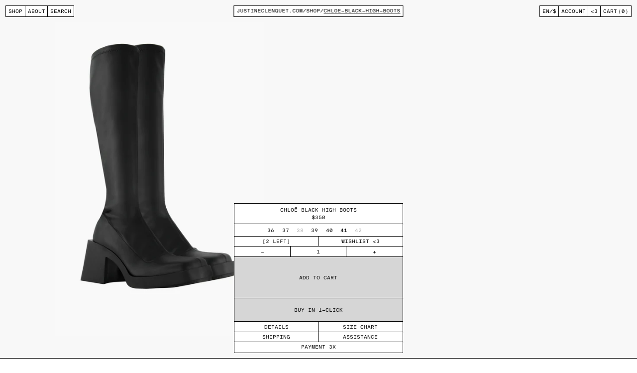

--- FILE ---
content_type: text/html; charset=utf-8
request_url: https://justineclenquet.com/en-us/products/chloe-black-high-boots
body_size: 21140
content:
<!doctype html>
<html lang="en">
  <head>
    <meta charset="utf-8">
    <meta http-equiv="X-UA-Compatible" content="IE=edge">
    <meta name="viewport" content="width=device-width, initial-scale=1.0, maximum-scale=1.0, user-scalable=0">
    <meta name="theme-color" content="">
    <link rel="canonical" href="https://justineclenquet.com/en-us/products/chloe-black-high-boots">
    <link
      rel="shortcut icon"
      href="//justineclenquet.com/cdn/shop/files/favicon_b916d7be-ad72-49f3-93d6-abbea20bd54a_32x32.png?v=1736422147"
      type="image/png"
    >
    <!-- Meta Data -->
    <meta http-equiv="language" content="en">
<meta name="pinterest" content="nopin" />


    <title>Justine Clenquet - Chloë black high boots</title>
    <meta name="description" content="Knee-high black sock boots with a block heel, square toe, and side zip closure. Featuring a mid-high chunky block heel and platform sole made of rubber. A signature design that blends elegance and rock edginess. European sizing, true to size.">



    


<meta property="og:site_name" content="Justine Clenquet">
<meta property="og:url" content="https://justineclenquet.com/en-us/products/chloe-black-high-boots">
<meta property="og:title" content="Chloë black high boots">
<meta property="og:type" content="product">
<meta property="og:description" content="Knee-high black sock boots with a block heel, square toe, and side zip closure. Featuring a mid-high chunky block heel and platform sole made of rubber. A signature design that blends elegance and rock edginess. European sizing, true to size."><meta property="product:availability" content="instock">
  <meta property="product:price:amount" content="350.00">
  <meta property="product:price:currency" content="EUR"><meta property="og:image" content="http://justineclenquet.com/cdn/shop/files/Chloehighboots_c0be2c79-0247-4049-adfa-9c01695c8530.png?v=1759751848">
      <meta property="og:image:secure_url" content="https://justineclenquet.com/cdn/shop/files/Chloehighboots_c0be2c79-0247-4049-adfa-9c01695c8530.png?v=1759751848">
      <meta property="og:image:width" content="4000">
      <meta property="og:image:height" content="6000">
      <meta property="og:image:alt" content="Chloë black high boots"><meta property="og:image" content="http://justineclenquet.com/cdn/shop/files/JC_HOLIDAYS_25_HR_JEAN_MARQUES_20.jpg?v=1766414117">
      <meta property="og:image:secure_url" content="https://justineclenquet.com/cdn/shop/files/JC_HOLIDAYS_25_HR_JEAN_MARQUES_20.jpg?v=1766414117">
      <meta property="og:image:width" content="1250">
      <meta property="og:image:height" content="1875">
      <meta property="og:image:alt" content="Chloë black high boots"><meta property="og:image" content="http://justineclenquet.com/cdn/shop/files/241206_JUSTINE_CLENQUET_LEO-ARNAUD_LOOK_6_0965_5x7_ed8cb496-3aa3-45ab-851c-43babc7728f7.jpg?v=1763759028">
      <meta property="og:image:secure_url" content="https://justineclenquet.com/cdn/shop/files/241206_JUSTINE_CLENQUET_LEO-ARNAUD_LOOK_6_0965_5x7_ed8cb496-3aa3-45ab-851c-43babc7728f7.jpg?v=1763759028">
      <meta property="og:image:width" content="1373">
      <meta property="og:image:height" content="1922">
      <meta property="og:image:alt" content="Chloë black high boots">

<meta name="twitter:site" content="@">
<meta name="twitter:card" content="summary_large_image">
<meta name="twitter:title" content="Chloë black high boots">
<meta name="twitter:description" content="Knee-high black sock boots with a block heel, square toe, and side zip closure. Featuring a mid-high chunky block heel and platform sole made of rubber. A signature design that blends elegance and rock edginess. European sizing, true to size.">

    <style>

  @font-face {
      font-family: 'NBInternationalMono';
      src: url('//justineclenquet.com/cdn/shop/t/8/assets/nbinternationalpromono.eot?v=19833769748095014431682861115') format('eot');
      src: url('nbinternationalpromono.eot?#iefix') format('embedded-opentype'),
        url('//justineclenquet.com/cdn/shop/t/8/assets/nbinternationalpromono.woff2?v=149454337100931244191682861115') format('woff2'),
        url('//justineclenquet.com/cdn/shop/t/8/assets/nbinternationalpromono.woff?v=111232680036518235611682861115') format('woff'),
        url('//justineclenquet.com/cdn/shop/t/8/assets/nbinternationalpromono.ttf?v=34792263976658996631682861115') format('truetype');
      font-weight: normal;
      font-style: normal;
      font-display: block;
  }

  :root {
    
    
    
    --color--gray: #f8f8f8;
    
    
    --color--shop: #f8f8f8;
    
    
    --color--filters: #d6d6d6;
    
    
    --color--action: #d6d6d6;
    
    
    --color--newsletter: #f8f8f8;
    
    
    --color--accent: #b9f8c8;
    
    
  }
</style>


    <link href="//justineclenquet.com/cdn/shop/t/8/assets/index.css?v=130913185896271174591767894105" rel="stylesheet" type="text/css" media="all" />

    <script type="text/javascript">
      window.cartJSON = {
  "token": "",
  "note": "",
  "attributes": {},
  "original_total_price": 0,
  "total_price": 0,
  "total_discount": 0,
  "total_weight": 0.0,
  "item_count": 0,
  "items": []
}
;
      
        window.productJSON = {
  "id": "7308920815756",
  "variants": [
    
     {
        "id": 53604565975425,
        "title": "36 \/ Black",
        "available": true,
        "inventory_quantity": 2,
        "selected": false,
        "size": "Black"
      },
     {
        "id": 41552231104652,
        "title": "37 \/ Black",
        "available": true,
        "inventory_quantity": 3,
        "selected": false,
        "size": "Black"
      },
     {
        "id": 53604566008193,
        "title": "38 \/ Black",
        "available": false,
        "inventory_quantity": 0,
        "selected": false,
        "size": "Black"
      },
     {
        "id": 53604566172033,
        "title": "39 \/ Black",
        "available": true,
        "inventory_quantity": 7,
        "selected": false,
        "size": "Black"
      },
     {
        "id": 41552231202956,
        "title": "40 \/ Black",
        "available": true,
        "inventory_quantity": 3,
        "selected": false,
        "size": "Black"
      },
     {
        "id": 41552231235724,
        "title": "41 \/ Black",
        "available": true,
        "inventory_quantity": 3,
        "selected": false,
        "size": "Black"
      },
     {
        "id": 41552231268492,
        "title": "42 \/ Black",
        "available": false,
        "inventory_quantity": 0,
        "selected": false,
        "size": "Black"
      }
  ]
}
;
      
      window.playerSpriteSVG = "//justineclenquet.com/cdn/shop/t/8/assets/player.svg?v=9156";

      window.theme = {
        strings: {
          wishlist: {
            no_items: "No items added yet :(",
            continue_browsing: "Browse products",
            loading: "Loading"
          },
          cart: {
            variantWarning: "Choose an option first",
            freeShipping: {
              message: "Add {{ count }} to get free shipping",
              success: "Free shipping!"
            }
          }
        },
        moneyFormat: "${{amount}}"
      };

      window.localization = {
        country: {
          name: "United States",
          iso_code: "US"
        },
        market: "usa"
      };

      window.routes = {
        cart_url: '/en-us/cart',
        cart_add_url: '/en-us/cart/add',
        cart_change_url: '/en-us/cart/change',
        cart_update_url: '/en-us/cart/update',
        cart_clear_url: '/en-us/cart/clear',
        predictive_search_url: '/en-us/search/suggest',
      };

      
    </script>

    <script src="https://polyfill-fastly.net/v3/polyfill.min.js" defer="defer"></script>

    <script>window.performance && window.performance.mark && window.performance.mark('shopify.content_for_header.start');</script><meta name="facebook-domain-verification" content="vagafv6xh0jm1oc6o4fdpvfmwoabwj">
<meta id="shopify-digital-wallet" name="shopify-digital-wallet" content="/60920135820/digital_wallets/dialog">
<meta name="shopify-checkout-api-token" content="b4015e9c5dd846166a7ea5d457bcbfaf">
<meta id="in-context-paypal-metadata" data-shop-id="60920135820" data-venmo-supported="false" data-environment="production" data-locale="en_US" data-paypal-v4="true" data-currency="USD">
<link rel="alternate" hreflang="x-default" href="https://justineclenquet.com/products/chloe-black-high-boots">
<link rel="alternate" hreflang="en" href="https://justineclenquet.com/products/chloe-black-high-boots">
<link rel="alternate" hreflang="fr" href="https://justineclenquet.com/fr/products/bottes-chloe-noir-stretch">
<link rel="alternate" hreflang="en-US" href="https://justineclenquet.com/en-us/products/chloe-black-high-boots">
<link rel="alternate" hreflang="fr-US" href="https://justineclenquet.com/fr-us/products/bottes-chloe-noir-stretch">
<link rel="alternate" hreflang="en-CA" href="https://justineclenquet.com/en-ca/products/chloe-black-high-boots">
<link rel="alternate" hreflang="fr-CA" href="https://justineclenquet.com/fr-ca/products/bottes-chloe-noir-stretch">
<link rel="alternate" hreflang="en-GB" href="https://justineclenquet.com/en-gb/products/chloe-black-high-boots">
<link rel="alternate" hreflang="fr-GB" href="https://justineclenquet.com/fr-gb/products/bottes-chloe-noir-stretch">
<link rel="alternate" hreflang="en-JP" href="https://justineclenquet.com/en-jp/products/chloe-black-high-boots">
<link rel="alternate" hreflang="fr-JP" href="https://justineclenquet.com/fr-jp/products/bottes-chloe-noir-stretch">
<link rel="alternate" hreflang="en-AU" href="https://justineclenquet.com/en-au/products/chloe-black-high-boots">
<link rel="alternate" hreflang="fr-AU" href="https://justineclenquet.com/fr-au/products/bottes-chloe-noir-stretch">
<link rel="alternate" hreflang="en-KR" href="https://justineclenquet.com/en-kr/products/chloe-black-high-boots">
<link rel="alternate" hreflang="fr-KR" href="https://justineclenquet.com/fr-kr/products/bottes-chloe-noir-stretch">
<link rel="alternate" type="application/json+oembed" href="https://justineclenquet.com/en-us/products/chloe-black-high-boots.oembed">
<script async="async" src="/checkouts/internal/preloads.js?locale=en-US"></script>
<link rel="preconnect" href="https://shop.app" crossorigin="anonymous">
<script async="async" src="https://shop.app/checkouts/internal/preloads.js?locale=en-US&shop_id=60920135820" crossorigin="anonymous"></script>
<script id="apple-pay-shop-capabilities" type="application/json">{"shopId":60920135820,"countryCode":"FR","currencyCode":"USD","merchantCapabilities":["supports3DS"],"merchantId":"gid:\/\/shopify\/Shop\/60920135820","merchantName":"Justine Clenquet","requiredBillingContactFields":["postalAddress","email","phone"],"requiredShippingContactFields":["postalAddress","email","phone"],"shippingType":"shipping","supportedNetworks":["visa","masterCard","amex","maestro"],"total":{"type":"pending","label":"Justine Clenquet","amount":"1.00"},"shopifyPaymentsEnabled":true,"supportsSubscriptions":true}</script>
<script id="shopify-features" type="application/json">{"accessToken":"b4015e9c5dd846166a7ea5d457bcbfaf","betas":["rich-media-storefront-analytics"],"domain":"justineclenquet.com","predictiveSearch":true,"shopId":60920135820,"locale":"en"}</script>
<script>var Shopify = Shopify || {};
Shopify.shop = "justineclenquet.myshopify.com";
Shopify.locale = "en";
Shopify.currency = {"active":"USD","rate":"1.18375655069"};
Shopify.country = "US";
Shopify.theme = {"name":"Justine Clenquet v1.0 (Production)","id":130332754060,"schema_name":"Parcel ThemeKit","schema_version":"1.0.0","theme_store_id":null,"role":"main"};
Shopify.theme.handle = "null";
Shopify.theme.style = {"id":null,"handle":null};
Shopify.cdnHost = "justineclenquet.com/cdn";
Shopify.routes = Shopify.routes || {};
Shopify.routes.root = "/en-us/";</script>
<script type="module">!function(o){(o.Shopify=o.Shopify||{}).modules=!0}(window);</script>
<script>!function(o){function n(){var o=[];function n(){o.push(Array.prototype.slice.apply(arguments))}return n.q=o,n}var t=o.Shopify=o.Shopify||{};t.loadFeatures=n(),t.autoloadFeatures=n()}(window);</script>
<script>
  window.ShopifyPay = window.ShopifyPay || {};
  window.ShopifyPay.apiHost = "shop.app\/pay";
  window.ShopifyPay.redirectState = null;
</script>
<script id="shop-js-analytics" type="application/json">{"pageType":"product"}</script>
<script defer="defer" async type="module" src="//justineclenquet.com/cdn/shopifycloud/shop-js/modules/v2/client.init-shop-cart-sync_C5BV16lS.en.esm.js"></script>
<script defer="defer" async type="module" src="//justineclenquet.com/cdn/shopifycloud/shop-js/modules/v2/chunk.common_CygWptCX.esm.js"></script>
<script type="module">
  await import("//justineclenquet.com/cdn/shopifycloud/shop-js/modules/v2/client.init-shop-cart-sync_C5BV16lS.en.esm.js");
await import("//justineclenquet.com/cdn/shopifycloud/shop-js/modules/v2/chunk.common_CygWptCX.esm.js");

  window.Shopify.SignInWithShop?.initShopCartSync?.({"fedCMEnabled":true,"windoidEnabled":true});

</script>
<script>
  window.Shopify = window.Shopify || {};
  if (!window.Shopify.featureAssets) window.Shopify.featureAssets = {};
  window.Shopify.featureAssets['shop-js'] = {"shop-cart-sync":["modules/v2/client.shop-cart-sync_ZFArdW7E.en.esm.js","modules/v2/chunk.common_CygWptCX.esm.js"],"init-fed-cm":["modules/v2/client.init-fed-cm_CmiC4vf6.en.esm.js","modules/v2/chunk.common_CygWptCX.esm.js"],"shop-button":["modules/v2/client.shop-button_tlx5R9nI.en.esm.js","modules/v2/chunk.common_CygWptCX.esm.js"],"shop-cash-offers":["modules/v2/client.shop-cash-offers_DOA2yAJr.en.esm.js","modules/v2/chunk.common_CygWptCX.esm.js","modules/v2/chunk.modal_D71HUcav.esm.js"],"init-windoid":["modules/v2/client.init-windoid_sURxWdc1.en.esm.js","modules/v2/chunk.common_CygWptCX.esm.js"],"shop-toast-manager":["modules/v2/client.shop-toast-manager_ClPi3nE9.en.esm.js","modules/v2/chunk.common_CygWptCX.esm.js"],"init-shop-email-lookup-coordinator":["modules/v2/client.init-shop-email-lookup-coordinator_B8hsDcYM.en.esm.js","modules/v2/chunk.common_CygWptCX.esm.js"],"init-shop-cart-sync":["modules/v2/client.init-shop-cart-sync_C5BV16lS.en.esm.js","modules/v2/chunk.common_CygWptCX.esm.js"],"avatar":["modules/v2/client.avatar_BTnouDA3.en.esm.js"],"pay-button":["modules/v2/client.pay-button_FdsNuTd3.en.esm.js","modules/v2/chunk.common_CygWptCX.esm.js"],"init-customer-accounts":["modules/v2/client.init-customer-accounts_DxDtT_ad.en.esm.js","modules/v2/client.shop-login-button_C5VAVYt1.en.esm.js","modules/v2/chunk.common_CygWptCX.esm.js","modules/v2/chunk.modal_D71HUcav.esm.js"],"init-shop-for-new-customer-accounts":["modules/v2/client.init-shop-for-new-customer-accounts_ChsxoAhi.en.esm.js","modules/v2/client.shop-login-button_C5VAVYt1.en.esm.js","modules/v2/chunk.common_CygWptCX.esm.js","modules/v2/chunk.modal_D71HUcav.esm.js"],"shop-login-button":["modules/v2/client.shop-login-button_C5VAVYt1.en.esm.js","modules/v2/chunk.common_CygWptCX.esm.js","modules/v2/chunk.modal_D71HUcav.esm.js"],"init-customer-accounts-sign-up":["modules/v2/client.init-customer-accounts-sign-up_CPSyQ0Tj.en.esm.js","modules/v2/client.shop-login-button_C5VAVYt1.en.esm.js","modules/v2/chunk.common_CygWptCX.esm.js","modules/v2/chunk.modal_D71HUcav.esm.js"],"shop-follow-button":["modules/v2/client.shop-follow-button_Cva4Ekp9.en.esm.js","modules/v2/chunk.common_CygWptCX.esm.js","modules/v2/chunk.modal_D71HUcav.esm.js"],"checkout-modal":["modules/v2/client.checkout-modal_BPM8l0SH.en.esm.js","modules/v2/chunk.common_CygWptCX.esm.js","modules/v2/chunk.modal_D71HUcav.esm.js"],"lead-capture":["modules/v2/client.lead-capture_Bi8yE_yS.en.esm.js","modules/v2/chunk.common_CygWptCX.esm.js","modules/v2/chunk.modal_D71HUcav.esm.js"],"shop-login":["modules/v2/client.shop-login_D6lNrXab.en.esm.js","modules/v2/chunk.common_CygWptCX.esm.js","modules/v2/chunk.modal_D71HUcav.esm.js"],"payment-terms":["modules/v2/client.payment-terms_CZxnsJam.en.esm.js","modules/v2/chunk.common_CygWptCX.esm.js","modules/v2/chunk.modal_D71HUcav.esm.js"]};
</script>
<script>(function() {
  var isLoaded = false;
  function asyncLoad() {
    if (isLoaded) return;
    isLoaded = true;
    var urls = ["https:\/\/sizeguides.eastsideco.io\/js\/production_installer.js?shop=justineclenquet.myshopify.com","https:\/\/chimpstatic.com\/mcjs-connected\/js\/users\/eaadcba9b4f8de0447b3ab117\/70ff8d3879e18d382548b6e9e.js?shop=justineclenquet.myshopify.com","https:\/\/static.dla.group\/dm-timer.js?shop=justineclenquet.myshopify.com","https:\/\/size-guides.esc-apps-cdn.com\/1739201861-app.justineclenquet.myshopify.com.js?shop=justineclenquet.myshopify.com"];
    for (var i = 0; i < urls.length; i++) {
      var s = document.createElement('script');
      s.type = 'text/javascript';
      s.async = true;
      s.src = urls[i];
      var x = document.getElementsByTagName('script')[0];
      x.parentNode.insertBefore(s, x);
    }
  };
  if(window.attachEvent) {
    window.attachEvent('onload', asyncLoad);
  } else {
    window.addEventListener('load', asyncLoad, false);
  }
})();</script>
<script id="__st">var __st={"a":60920135820,"offset":3600,"reqid":"1fa9ec37-bdbf-4f7f-aabb-8b36d0807a67-1768675218","pageurl":"justineclenquet.com\/en-us\/products\/chloe-black-high-boots","u":"895b44063199","p":"product","rtyp":"product","rid":7308920815756};</script>
<script>window.ShopifyPaypalV4VisibilityTracking = true;</script>
<script id="captcha-bootstrap">!function(){'use strict';const t='contact',e='account',n='new_comment',o=[[t,t],['blogs',n],['comments',n],[t,'customer']],c=[[e,'customer_login'],[e,'guest_login'],[e,'recover_customer_password'],[e,'create_customer']],r=t=>t.map((([t,e])=>`form[action*='/${t}']:not([data-nocaptcha='true']) input[name='form_type'][value='${e}']`)).join(','),a=t=>()=>t?[...document.querySelectorAll(t)].map((t=>t.form)):[];function s(){const t=[...o],e=r(t);return a(e)}const i='password',u='form_key',d=['recaptcha-v3-token','g-recaptcha-response','h-captcha-response',i],f=()=>{try{return window.sessionStorage}catch{return}},m='__shopify_v',_=t=>t.elements[u];function p(t,e,n=!1){try{const o=window.sessionStorage,c=JSON.parse(o.getItem(e)),{data:r}=function(t){const{data:e,action:n}=t;return t[m]||n?{data:e,action:n}:{data:t,action:n}}(c);for(const[e,n]of Object.entries(r))t.elements[e]&&(t.elements[e].value=n);n&&o.removeItem(e)}catch(o){console.error('form repopulation failed',{error:o})}}const l='form_type',E='cptcha';function T(t){t.dataset[E]=!0}const w=window,h=w.document,L='Shopify',v='ce_forms',y='captcha';let A=!1;((t,e)=>{const n=(g='f06e6c50-85a8-45c8-87d0-21a2b65856fe',I='https://cdn.shopify.com/shopifycloud/storefront-forms-hcaptcha/ce_storefront_forms_captcha_hcaptcha.v1.5.2.iife.js',D={infoText:'Protected by hCaptcha',privacyText:'Privacy',termsText:'Terms'},(t,e,n)=>{const o=w[L][v],c=o.bindForm;if(c)return c(t,g,e,D).then(n);var r;o.q.push([[t,g,e,D],n]),r=I,A||(h.body.append(Object.assign(h.createElement('script'),{id:'captcha-provider',async:!0,src:r})),A=!0)});var g,I,D;w[L]=w[L]||{},w[L][v]=w[L][v]||{},w[L][v].q=[],w[L][y]=w[L][y]||{},w[L][y].protect=function(t,e){n(t,void 0,e),T(t)},Object.freeze(w[L][y]),function(t,e,n,w,h,L){const[v,y,A,g]=function(t,e,n){const i=e?o:[],u=t?c:[],d=[...i,...u],f=r(d),m=r(i),_=r(d.filter((([t,e])=>n.includes(e))));return[a(f),a(m),a(_),s()]}(w,h,L),I=t=>{const e=t.target;return e instanceof HTMLFormElement?e:e&&e.form},D=t=>v().includes(t);t.addEventListener('submit',(t=>{const e=I(t);if(!e)return;const n=D(e)&&!e.dataset.hcaptchaBound&&!e.dataset.recaptchaBound,o=_(e),c=g().includes(e)&&(!o||!o.value);(n||c)&&t.preventDefault(),c&&!n&&(function(t){try{if(!f())return;!function(t){const e=f();if(!e)return;const n=_(t);if(!n)return;const o=n.value;o&&e.removeItem(o)}(t);const e=Array.from(Array(32),(()=>Math.random().toString(36)[2])).join('');!function(t,e){_(t)||t.append(Object.assign(document.createElement('input'),{type:'hidden',name:u})),t.elements[u].value=e}(t,e),function(t,e){const n=f();if(!n)return;const o=[...t.querySelectorAll(`input[type='${i}']`)].map((({name:t})=>t)),c=[...d,...o],r={};for(const[a,s]of new FormData(t).entries())c.includes(a)||(r[a]=s);n.setItem(e,JSON.stringify({[m]:1,action:t.action,data:r}))}(t,e)}catch(e){console.error('failed to persist form',e)}}(e),e.submit())}));const S=(t,e)=>{t&&!t.dataset[E]&&(n(t,e.some((e=>e===t))),T(t))};for(const o of['focusin','change'])t.addEventListener(o,(t=>{const e=I(t);D(e)&&S(e,y())}));const B=e.get('form_key'),M=e.get(l),P=B&&M;t.addEventListener('DOMContentLoaded',(()=>{const t=y();if(P)for(const e of t)e.elements[l].value===M&&p(e,B);[...new Set([...A(),...v().filter((t=>'true'===t.dataset.shopifyCaptcha))])].forEach((e=>S(e,t)))}))}(h,new URLSearchParams(w.location.search),n,t,e,['guest_login'])})(!0,!0)}();</script>
<script integrity="sha256-4kQ18oKyAcykRKYeNunJcIwy7WH5gtpwJnB7kiuLZ1E=" data-source-attribution="shopify.loadfeatures" defer="defer" src="//justineclenquet.com/cdn/shopifycloud/storefront/assets/storefront/load_feature-a0a9edcb.js" crossorigin="anonymous"></script>
<script crossorigin="anonymous" defer="defer" src="//justineclenquet.com/cdn/shopifycloud/storefront/assets/shopify_pay/storefront-65b4c6d7.js?v=20250812"></script>
<script data-source-attribution="shopify.dynamic_checkout.dynamic.init">var Shopify=Shopify||{};Shopify.PaymentButton=Shopify.PaymentButton||{isStorefrontPortableWallets:!0,init:function(){window.Shopify.PaymentButton.init=function(){};var t=document.createElement("script");t.src="https://justineclenquet.com/cdn/shopifycloud/portable-wallets/latest/portable-wallets.en.js",t.type="module",document.head.appendChild(t)}};
</script>
<script data-source-attribution="shopify.dynamic_checkout.buyer_consent">
  function portableWalletsHideBuyerConsent(e){var t=document.getElementById("shopify-buyer-consent"),n=document.getElementById("shopify-subscription-policy-button");t&&n&&(t.classList.add("hidden"),t.setAttribute("aria-hidden","true"),n.removeEventListener("click",e))}function portableWalletsShowBuyerConsent(e){var t=document.getElementById("shopify-buyer-consent"),n=document.getElementById("shopify-subscription-policy-button");t&&n&&(t.classList.remove("hidden"),t.removeAttribute("aria-hidden"),n.addEventListener("click",e))}window.Shopify?.PaymentButton&&(window.Shopify.PaymentButton.hideBuyerConsent=portableWalletsHideBuyerConsent,window.Shopify.PaymentButton.showBuyerConsent=portableWalletsShowBuyerConsent);
</script>
<script data-source-attribution="shopify.dynamic_checkout.cart.bootstrap">document.addEventListener("DOMContentLoaded",(function(){function t(){return document.querySelector("shopify-accelerated-checkout-cart, shopify-accelerated-checkout")}if(t())Shopify.PaymentButton.init();else{new MutationObserver((function(e,n){t()&&(Shopify.PaymentButton.init(),n.disconnect())})).observe(document.body,{childList:!0,subtree:!0})}}));
</script>
<link id="shopify-accelerated-checkout-styles" rel="stylesheet" media="screen" href="https://justineclenquet.com/cdn/shopifycloud/portable-wallets/latest/accelerated-checkout-backwards-compat.css" crossorigin="anonymous">
<style id="shopify-accelerated-checkout-cart">
        #shopify-buyer-consent {
  margin-top: 1em;
  display: inline-block;
  width: 100%;
}

#shopify-buyer-consent.hidden {
  display: none;
}

#shopify-subscription-policy-button {
  background: none;
  border: none;
  padding: 0;
  text-decoration: underline;
  font-size: inherit;
  cursor: pointer;
}

#shopify-subscription-policy-button::before {
  box-shadow: none;
}

      </style>

<script>window.performance && window.performance.mark && window.performance.mark('shopify.content_for_header.end');</script>

    <!-- Google tag (gtag.js) -->
<script async src="https://www.googletagmanager.com/gtag/js?id=G-4GXJE3H9JT"></script>
<script>
  window.dataLayer = window.dataLayer || [];
  function gtag() {
    dataLayer.push(arguments);
  }
  gtag('js', new Date());
  gtag('config', 'G-4GXJE3H9JT');
  gtag('config', 'AW-11111657352');
</script>


  <script>
    window.dataLayer = window.dataLayer || [];
    window.dataLayer.push({ecommerce: null});
    window.dataLayer.push({
      'ecommerce': {
        'detail': {
          'actionField': {
            'list': 'High boots'
          },
          'products': [{
                  'name': 'Chloë black high boots (      36 / Black)',
                  'id': '53604565975425',
                  'price': '350.0',
                  'brand': 'Justine Clenquet',
                  'category': 'High boots'
                },{
                  'name': 'Chloë black high boots (      37 / Black)',
                  'id': '41552231104652',
                  'price': '350.0',
                  'brand': 'Justine Clenquet',
                  'category': 'High boots'
                },{
                  'name': 'Chloë black high boots (      38 / Black)',
                  'id': '53604566008193',
                  'price': '350.0',
                  'brand': 'Justine Clenquet',
                  'category': 'High boots'
                },{
                  'name': 'Chloë black high boots (      39 / Black)',
                  'id': '53604566172033',
                  'price': '350.0',
                  'brand': 'Justine Clenquet',
                  'category': 'High boots'
                },{
                  'name': 'Chloë black high boots (      40 / Black)',
                  'id': '41552231202956',
                  'price': '350.0',
                  'brand': 'Justine Clenquet',
                  'category': 'High boots'
                },{
                  'name': 'Chloë black high boots (      41 / Black)',
                  'id': '41552231235724',
                  'price': '350.0',
                  'brand': 'Justine Clenquet',
                  'category': 'High boots'
                },{
                  'name': 'Chloë black high boots (      42 / Black)',
                  'id': '41552231268492',
                  'price': '350.0',
                  'brand': 'Justine Clenquet',
                  'category': 'High boots'
                }
            ]
        }
      }
    });
  </script>


  <!-- BEGIN app block: shopify://apps/klaviyo-email-marketing-sms/blocks/klaviyo-onsite-embed/2632fe16-c075-4321-a88b-50b567f42507 -->












  <script async src="https://static.klaviyo.com/onsite/js/Tweivk/klaviyo.js?company_id=Tweivk"></script>
  <script>!function(){if(!window.klaviyo){window._klOnsite=window._klOnsite||[];try{window.klaviyo=new Proxy({},{get:function(n,i){return"push"===i?function(){var n;(n=window._klOnsite).push.apply(n,arguments)}:function(){for(var n=arguments.length,o=new Array(n),w=0;w<n;w++)o[w]=arguments[w];var t="function"==typeof o[o.length-1]?o.pop():void 0,e=new Promise((function(n){window._klOnsite.push([i].concat(o,[function(i){t&&t(i),n(i)}]))}));return e}}})}catch(n){window.klaviyo=window.klaviyo||[],window.klaviyo.push=function(){var n;(n=window._klOnsite).push.apply(n,arguments)}}}}();</script>

  
    <script id="viewed_product">
      if (item == null) {
        var _learnq = _learnq || [];

        var MetafieldReviews = null
        var MetafieldYotpoRating = null
        var MetafieldYotpoCount = null
        var MetafieldLooxRating = null
        var MetafieldLooxCount = null
        var okendoProduct = null
        var okendoProductReviewCount = null
        var okendoProductReviewAverageValue = null
        try {
          // The following fields are used for Customer Hub recently viewed in order to add reviews.
          // This information is not part of __kla_viewed. Instead, it is part of __kla_viewed_reviewed_items
          MetafieldReviews = {};
          MetafieldYotpoRating = null
          MetafieldYotpoCount = null
          MetafieldLooxRating = null
          MetafieldLooxCount = null

          okendoProduct = null
          // If the okendo metafield is not legacy, it will error, which then requires the new json formatted data
          if (okendoProduct && 'error' in okendoProduct) {
            okendoProduct = null
          }
          okendoProductReviewCount = okendoProduct ? okendoProduct.reviewCount : null
          okendoProductReviewAverageValue = okendoProduct ? okendoProduct.reviewAverageValue : null
        } catch (error) {
          console.error('Error in Klaviyo onsite reviews tracking:', error);
        }

        var item = {
          Name: "Chloë black high boots",
          ProductID: 7308920815756,
          Categories: ["All","Gift - Shoes","Gift selection","Gifts over 200","High boots","Holiday collection","Iconic","Iconic - Shoes","Shoes","Shop","Welcome"],
          ImageURL: "https://justineclenquet.com/cdn/shop/files/Chloehighboots_c0be2c79-0247-4049-adfa-9c01695c8530_grande.png?v=1759751848",
          URL: "https://justineclenquet.com/en-us/products/chloe-black-high-boots",
          Brand: "Justine Clenquet",
          Price: "$350.00",
          Value: "350.00",
          CompareAtPrice: "$0.00"
        };
        _learnq.push(['track', 'Viewed Product', item]);
        _learnq.push(['trackViewedItem', {
          Title: item.Name,
          ItemId: item.ProductID,
          Categories: item.Categories,
          ImageUrl: item.ImageURL,
          Url: item.URL,
          Metadata: {
            Brand: item.Brand,
            Price: item.Price,
            Value: item.Value,
            CompareAtPrice: item.CompareAtPrice
          },
          metafields:{
            reviews: MetafieldReviews,
            yotpo:{
              rating: MetafieldYotpoRating,
              count: MetafieldYotpoCount,
            },
            loox:{
              rating: MetafieldLooxRating,
              count: MetafieldLooxCount,
            },
            okendo: {
              rating: okendoProductReviewAverageValue,
              count: okendoProductReviewCount,
            }
          }
        }]);
      }
    </script>
  




  <script>
    window.klaviyoReviewsProductDesignMode = false
  </script>







<!-- END app block --><link href="https://monorail-edge.shopifysvc.com" rel="dns-prefetch">
<script>(function(){if ("sendBeacon" in navigator && "performance" in window) {try {var session_token_from_headers = performance.getEntriesByType('navigation')[0].serverTiming.find(x => x.name == '_s').description;} catch {var session_token_from_headers = undefined;}var session_cookie_matches = document.cookie.match(/_shopify_s=([^;]*)/);var session_token_from_cookie = session_cookie_matches && session_cookie_matches.length === 2 ? session_cookie_matches[1] : "";var session_token = session_token_from_headers || session_token_from_cookie || "";function handle_abandonment_event(e) {var entries = performance.getEntries().filter(function(entry) {return /monorail-edge.shopifysvc.com/.test(entry.name);});if (!window.abandonment_tracked && entries.length === 0) {window.abandonment_tracked = true;var currentMs = Date.now();var navigation_start = performance.timing.navigationStart;var payload = {shop_id: 60920135820,url: window.location.href,navigation_start,duration: currentMs - navigation_start,session_token,page_type: "product"};window.navigator.sendBeacon("https://monorail-edge.shopifysvc.com/v1/produce", JSON.stringify({schema_id: "online_store_buyer_site_abandonment/1.1",payload: payload,metadata: {event_created_at_ms: currentMs,event_sent_at_ms: currentMs}}));}}window.addEventListener('pagehide', handle_abandonment_event);}}());</script>
<script id="web-pixels-manager-setup">(function e(e,d,r,n,o){if(void 0===o&&(o={}),!Boolean(null===(a=null===(i=window.Shopify)||void 0===i?void 0:i.analytics)||void 0===a?void 0:a.replayQueue)){var i,a;window.Shopify=window.Shopify||{};var t=window.Shopify;t.analytics=t.analytics||{};var s=t.analytics;s.replayQueue=[],s.publish=function(e,d,r){return s.replayQueue.push([e,d,r]),!0};try{self.performance.mark("wpm:start")}catch(e){}var l=function(){var e={modern:/Edge?\/(1{2}[4-9]|1[2-9]\d|[2-9]\d{2}|\d{4,})\.\d+(\.\d+|)|Firefox\/(1{2}[4-9]|1[2-9]\d|[2-9]\d{2}|\d{4,})\.\d+(\.\d+|)|Chrom(ium|e)\/(9{2}|\d{3,})\.\d+(\.\d+|)|(Maci|X1{2}).+ Version\/(15\.\d+|(1[6-9]|[2-9]\d|\d{3,})\.\d+)([,.]\d+|)( \(\w+\)|)( Mobile\/\w+|) Safari\/|Chrome.+OPR\/(9{2}|\d{3,})\.\d+\.\d+|(CPU[ +]OS|iPhone[ +]OS|CPU[ +]iPhone|CPU IPhone OS|CPU iPad OS)[ +]+(15[._]\d+|(1[6-9]|[2-9]\d|\d{3,})[._]\d+)([._]\d+|)|Android:?[ /-](13[3-9]|1[4-9]\d|[2-9]\d{2}|\d{4,})(\.\d+|)(\.\d+|)|Android.+Firefox\/(13[5-9]|1[4-9]\d|[2-9]\d{2}|\d{4,})\.\d+(\.\d+|)|Android.+Chrom(ium|e)\/(13[3-9]|1[4-9]\d|[2-9]\d{2}|\d{4,})\.\d+(\.\d+|)|SamsungBrowser\/([2-9]\d|\d{3,})\.\d+/,legacy:/Edge?\/(1[6-9]|[2-9]\d|\d{3,})\.\d+(\.\d+|)|Firefox\/(5[4-9]|[6-9]\d|\d{3,})\.\d+(\.\d+|)|Chrom(ium|e)\/(5[1-9]|[6-9]\d|\d{3,})\.\d+(\.\d+|)([\d.]+$|.*Safari\/(?![\d.]+ Edge\/[\d.]+$))|(Maci|X1{2}).+ Version\/(10\.\d+|(1[1-9]|[2-9]\d|\d{3,})\.\d+)([,.]\d+|)( \(\w+\)|)( Mobile\/\w+|) Safari\/|Chrome.+OPR\/(3[89]|[4-9]\d|\d{3,})\.\d+\.\d+|(CPU[ +]OS|iPhone[ +]OS|CPU[ +]iPhone|CPU IPhone OS|CPU iPad OS)[ +]+(10[._]\d+|(1[1-9]|[2-9]\d|\d{3,})[._]\d+)([._]\d+|)|Android:?[ /-](13[3-9]|1[4-9]\d|[2-9]\d{2}|\d{4,})(\.\d+|)(\.\d+|)|Mobile Safari.+OPR\/([89]\d|\d{3,})\.\d+\.\d+|Android.+Firefox\/(13[5-9]|1[4-9]\d|[2-9]\d{2}|\d{4,})\.\d+(\.\d+|)|Android.+Chrom(ium|e)\/(13[3-9]|1[4-9]\d|[2-9]\d{2}|\d{4,})\.\d+(\.\d+|)|Android.+(UC? ?Browser|UCWEB|U3)[ /]?(15\.([5-9]|\d{2,})|(1[6-9]|[2-9]\d|\d{3,})\.\d+)\.\d+|SamsungBrowser\/(5\.\d+|([6-9]|\d{2,})\.\d+)|Android.+MQ{2}Browser\/(14(\.(9|\d{2,})|)|(1[5-9]|[2-9]\d|\d{3,})(\.\d+|))(\.\d+|)|K[Aa][Ii]OS\/(3\.\d+|([4-9]|\d{2,})\.\d+)(\.\d+|)/},d=e.modern,r=e.legacy,n=navigator.userAgent;return n.match(d)?"modern":n.match(r)?"legacy":"unknown"}(),u="modern"===l?"modern":"legacy",c=(null!=n?n:{modern:"",legacy:""})[u],f=function(e){return[e.baseUrl,"/wpm","/b",e.hashVersion,"modern"===e.buildTarget?"m":"l",".js"].join("")}({baseUrl:d,hashVersion:r,buildTarget:u}),m=function(e){var d=e.version,r=e.bundleTarget,n=e.surface,o=e.pageUrl,i=e.monorailEndpoint;return{emit:function(e){var a=e.status,t=e.errorMsg,s=(new Date).getTime(),l=JSON.stringify({metadata:{event_sent_at_ms:s},events:[{schema_id:"web_pixels_manager_load/3.1",payload:{version:d,bundle_target:r,page_url:o,status:a,surface:n,error_msg:t},metadata:{event_created_at_ms:s}}]});if(!i)return console&&console.warn&&console.warn("[Web Pixels Manager] No Monorail endpoint provided, skipping logging."),!1;try{return self.navigator.sendBeacon.bind(self.navigator)(i,l)}catch(e){}var u=new XMLHttpRequest;try{return u.open("POST",i,!0),u.setRequestHeader("Content-Type","text/plain"),u.send(l),!0}catch(e){return console&&console.warn&&console.warn("[Web Pixels Manager] Got an unhandled error while logging to Monorail."),!1}}}}({version:r,bundleTarget:l,surface:e.surface,pageUrl:self.location.href,monorailEndpoint:e.monorailEndpoint});try{o.browserTarget=l,function(e){var d=e.src,r=e.async,n=void 0===r||r,o=e.onload,i=e.onerror,a=e.sri,t=e.scriptDataAttributes,s=void 0===t?{}:t,l=document.createElement("script"),u=document.querySelector("head"),c=document.querySelector("body");if(l.async=n,l.src=d,a&&(l.integrity=a,l.crossOrigin="anonymous"),s)for(var f in s)if(Object.prototype.hasOwnProperty.call(s,f))try{l.dataset[f]=s[f]}catch(e){}if(o&&l.addEventListener("load",o),i&&l.addEventListener("error",i),u)u.appendChild(l);else{if(!c)throw new Error("Did not find a head or body element to append the script");c.appendChild(l)}}({src:f,async:!0,onload:function(){if(!function(){var e,d;return Boolean(null===(d=null===(e=window.Shopify)||void 0===e?void 0:e.analytics)||void 0===d?void 0:d.initialized)}()){var d=window.webPixelsManager.init(e)||void 0;if(d){var r=window.Shopify.analytics;r.replayQueue.forEach((function(e){var r=e[0],n=e[1],o=e[2];d.publishCustomEvent(r,n,o)})),r.replayQueue=[],r.publish=d.publishCustomEvent,r.visitor=d.visitor,r.initialized=!0}}},onerror:function(){return m.emit({status:"failed",errorMsg:"".concat(f," has failed to load")})},sri:function(e){var d=/^sha384-[A-Za-z0-9+/=]+$/;return"string"==typeof e&&d.test(e)}(c)?c:"",scriptDataAttributes:o}),m.emit({status:"loading"})}catch(e){m.emit({status:"failed",errorMsg:(null==e?void 0:e.message)||"Unknown error"})}}})({shopId: 60920135820,storefrontBaseUrl: "https://justineclenquet.com",extensionsBaseUrl: "https://extensions.shopifycdn.com/cdn/shopifycloud/web-pixels-manager",monorailEndpoint: "https://monorail-edge.shopifysvc.com/unstable/produce_batch",surface: "storefront-renderer",enabledBetaFlags: ["2dca8a86"],webPixelsConfigList: [{"id":"1978466689","configuration":"{\"accountID\":\"Tweivk\",\"webPixelConfig\":\"eyJlbmFibGVBZGRlZFRvQ2FydEV2ZW50cyI6IHRydWV9\"}","eventPayloadVersion":"v1","runtimeContext":"STRICT","scriptVersion":"524f6c1ee37bacdca7657a665bdca589","type":"APP","apiClientId":123074,"privacyPurposes":["ANALYTICS","MARKETING"],"dataSharingAdjustments":{"protectedCustomerApprovalScopes":["read_customer_address","read_customer_email","read_customer_name","read_customer_personal_data","read_customer_phone"]}},{"id":"955285889","configuration":"{\"config\":\"{\\\"pixel_id\\\":\\\"G-4GXJE3H9JT\\\",\\\"target_country\\\":\\\"FR\\\",\\\"gtag_events\\\":[{\\\"type\\\":\\\"search\\\",\\\"action_label\\\":[\\\"G-4GXJE3H9JT\\\",\\\"AW-11111657352\\\/9N9uCKGpneUZEIjfubIp\\\"]},{\\\"type\\\":\\\"begin_checkout\\\",\\\"action_label\\\":[\\\"G-4GXJE3H9JT\\\",\\\"AW-11111657352\\\/-srRCKepneUZEIjfubIp\\\"]},{\\\"type\\\":\\\"view_item\\\",\\\"action_label\\\":[\\\"G-4GXJE3H9JT\\\",\\\"AW-11111657352\\\/4OTKCJ6pneUZEIjfubIp\\\",\\\"MC-D02JNH6NXK\\\"]},{\\\"type\\\":\\\"purchase\\\",\\\"action_label\\\":[\\\"G-4GXJE3H9JT\\\",\\\"AW-11111657352\\\/IS0ACJipneUZEIjfubIp\\\",\\\"MC-D02JNH6NXK\\\"]},{\\\"type\\\":\\\"page_view\\\",\\\"action_label\\\":[\\\"G-4GXJE3H9JT\\\",\\\"AW-11111657352\\\/dcYPCJupneUZEIjfubIp\\\",\\\"MC-D02JNH6NXK\\\"]},{\\\"type\\\":\\\"add_payment_info\\\",\\\"action_label\\\":[\\\"G-4GXJE3H9JT\\\",\\\"AW-11111657352\\\/AM5sCKqpneUZEIjfubIp\\\"]},{\\\"type\\\":\\\"add_to_cart\\\",\\\"action_label\\\":[\\\"G-4GXJE3H9JT\\\",\\\"AW-11111657352\\\/gbTKCKSpneUZEIjfubIp\\\"]}],\\\"enable_monitoring_mode\\\":false}\"}","eventPayloadVersion":"v1","runtimeContext":"OPEN","scriptVersion":"b2a88bafab3e21179ed38636efcd8a93","type":"APP","apiClientId":1780363,"privacyPurposes":[],"dataSharingAdjustments":{"protectedCustomerApprovalScopes":["read_customer_address","read_customer_email","read_customer_name","read_customer_personal_data","read_customer_phone"]}},{"id":"394887308","configuration":"{\"pixelCode\":\"CIHUABRC77UCFTF4S610\"}","eventPayloadVersion":"v1","runtimeContext":"STRICT","scriptVersion":"22e92c2ad45662f435e4801458fb78cc","type":"APP","apiClientId":4383523,"privacyPurposes":["ANALYTICS","MARKETING","SALE_OF_DATA"],"dataSharingAdjustments":{"protectedCustomerApprovalScopes":["read_customer_address","read_customer_email","read_customer_name","read_customer_personal_data","read_customer_phone"]}},{"id":"182681740","configuration":"{\"pixel_id\":\"352473395419609\",\"pixel_type\":\"facebook_pixel\",\"metaapp_system_user_token\":\"-\"}","eventPayloadVersion":"v1","runtimeContext":"OPEN","scriptVersion":"ca16bc87fe92b6042fbaa3acc2fbdaa6","type":"APP","apiClientId":2329312,"privacyPurposes":["ANALYTICS","MARKETING","SALE_OF_DATA"],"dataSharingAdjustments":{"protectedCustomerApprovalScopes":["read_customer_address","read_customer_email","read_customer_name","read_customer_personal_data","read_customer_phone"]}},{"id":"shopify-app-pixel","configuration":"{}","eventPayloadVersion":"v1","runtimeContext":"STRICT","scriptVersion":"0450","apiClientId":"shopify-pixel","type":"APP","privacyPurposes":["ANALYTICS","MARKETING"]},{"id":"shopify-custom-pixel","eventPayloadVersion":"v1","runtimeContext":"LAX","scriptVersion":"0450","apiClientId":"shopify-pixel","type":"CUSTOM","privacyPurposes":["ANALYTICS","MARKETING"]}],isMerchantRequest: false,initData: {"shop":{"name":"Justine Clenquet","paymentSettings":{"currencyCode":"EUR"},"myshopifyDomain":"justineclenquet.myshopify.com","countryCode":"FR","storefrontUrl":"https:\/\/justineclenquet.com\/en-us"},"customer":null,"cart":null,"checkout":null,"productVariants":[{"price":{"amount":350.0,"currencyCode":"USD"},"product":{"title":"Chloë black high boots","vendor":"Justine Clenquet","id":"7308920815756","untranslatedTitle":"Chloë black high boots","url":"\/en-us\/products\/chloe-black-high-boots","type":"High boots"},"id":"53604565975425","image":{"src":"\/\/justineclenquet.com\/cdn\/shop\/files\/Chloehighboots_c0be2c79-0247-4049-adfa-9c01695c8530.png?v=1759751848"},"sku":"","title":"36 \/ Black","untranslatedTitle":"36 \/ Black"},{"price":{"amount":350.0,"currencyCode":"USD"},"product":{"title":"Chloë black high boots","vendor":"Justine Clenquet","id":"7308920815756","untranslatedTitle":"Chloë black high boots","url":"\/en-us\/products\/chloe-black-high-boots","type":"High boots"},"id":"41552231104652","image":{"src":"\/\/justineclenquet.com\/cdn\/shop\/files\/Chloehighboots_c0be2c79-0247-4049-adfa-9c01695c8530.png?v=1759751848"},"sku":null,"title":"37 \/ Black","untranslatedTitle":"37 \/ Black"},{"price":{"amount":350.0,"currencyCode":"USD"},"product":{"title":"Chloë black high boots","vendor":"Justine Clenquet","id":"7308920815756","untranslatedTitle":"Chloë black high boots","url":"\/en-us\/products\/chloe-black-high-boots","type":"High boots"},"id":"53604566008193","image":{"src":"\/\/justineclenquet.com\/cdn\/shop\/files\/Chloehighboots_c0be2c79-0247-4049-adfa-9c01695c8530.png?v=1759751848"},"sku":"","title":"38 \/ Black","untranslatedTitle":"38 \/ Black"},{"price":{"amount":350.0,"currencyCode":"USD"},"product":{"title":"Chloë black high boots","vendor":"Justine Clenquet","id":"7308920815756","untranslatedTitle":"Chloë black high boots","url":"\/en-us\/products\/chloe-black-high-boots","type":"High boots"},"id":"53604566172033","image":{"src":"\/\/justineclenquet.com\/cdn\/shop\/files\/Chloehighboots_c0be2c79-0247-4049-adfa-9c01695c8530.png?v=1759751848"},"sku":"","title":"39 \/ Black","untranslatedTitle":"39 \/ Black"},{"price":{"amount":350.0,"currencyCode":"USD"},"product":{"title":"Chloë black high boots","vendor":"Justine Clenquet","id":"7308920815756","untranslatedTitle":"Chloë black high boots","url":"\/en-us\/products\/chloe-black-high-boots","type":"High boots"},"id":"41552231202956","image":{"src":"\/\/justineclenquet.com\/cdn\/shop\/files\/Chloehighboots_c0be2c79-0247-4049-adfa-9c01695c8530.png?v=1759751848"},"sku":null,"title":"40 \/ Black","untranslatedTitle":"40 \/ Black"},{"price":{"amount":350.0,"currencyCode":"USD"},"product":{"title":"Chloë black high boots","vendor":"Justine Clenquet","id":"7308920815756","untranslatedTitle":"Chloë black high boots","url":"\/en-us\/products\/chloe-black-high-boots","type":"High boots"},"id":"41552231235724","image":{"src":"\/\/justineclenquet.com\/cdn\/shop\/files\/Chloehighboots_c0be2c79-0247-4049-adfa-9c01695c8530.png?v=1759751848"},"sku":null,"title":"41 \/ Black","untranslatedTitle":"41 \/ Black"},{"price":{"amount":350.0,"currencyCode":"USD"},"product":{"title":"Chloë black high boots","vendor":"Justine Clenquet","id":"7308920815756","untranslatedTitle":"Chloë black high boots","url":"\/en-us\/products\/chloe-black-high-boots","type":"High boots"},"id":"41552231268492","image":{"src":"\/\/justineclenquet.com\/cdn\/shop\/files\/Chloehighboots_c0be2c79-0247-4049-adfa-9c01695c8530.png?v=1759751848"},"sku":null,"title":"42 \/ Black","untranslatedTitle":"42 \/ Black"}],"purchasingCompany":null},},"https://justineclenquet.com/cdn","fcfee988w5aeb613cpc8e4bc33m6693e112",{"modern":"","legacy":""},{"shopId":"60920135820","storefrontBaseUrl":"https:\/\/justineclenquet.com","extensionBaseUrl":"https:\/\/extensions.shopifycdn.com\/cdn\/shopifycloud\/web-pixels-manager","surface":"storefront-renderer","enabledBetaFlags":"[\"2dca8a86\"]","isMerchantRequest":"false","hashVersion":"fcfee988w5aeb613cpc8e4bc33m6693e112","publish":"custom","events":"[[\"page_viewed\",{}],[\"product_viewed\",{\"productVariant\":{\"price\":{\"amount\":350.0,\"currencyCode\":\"USD\"},\"product\":{\"title\":\"Chloë black high boots\",\"vendor\":\"Justine Clenquet\",\"id\":\"7308920815756\",\"untranslatedTitle\":\"Chloë black high boots\",\"url\":\"\/en-us\/products\/chloe-black-high-boots\",\"type\":\"High boots\"},\"id\":\"53604565975425\",\"image\":{\"src\":\"\/\/justineclenquet.com\/cdn\/shop\/files\/Chloehighboots_c0be2c79-0247-4049-adfa-9c01695c8530.png?v=1759751848\"},\"sku\":\"\",\"title\":\"36 \/ Black\",\"untranslatedTitle\":\"36 \/ Black\"}}]]"});</script><script>
  window.ShopifyAnalytics = window.ShopifyAnalytics || {};
  window.ShopifyAnalytics.meta = window.ShopifyAnalytics.meta || {};
  window.ShopifyAnalytics.meta.currency = 'USD';
  var meta = {"product":{"id":7308920815756,"gid":"gid:\/\/shopify\/Product\/7308920815756","vendor":"Justine Clenquet","type":"High boots","handle":"chloe-black-high-boots","variants":[{"id":53604565975425,"price":35000,"name":"Chloë black high boots - 36 \/ Black","public_title":"36 \/ Black","sku":""},{"id":41552231104652,"price":35000,"name":"Chloë black high boots - 37 \/ Black","public_title":"37 \/ Black","sku":null},{"id":53604566008193,"price":35000,"name":"Chloë black high boots - 38 \/ Black","public_title":"38 \/ Black","sku":""},{"id":53604566172033,"price":35000,"name":"Chloë black high boots - 39 \/ Black","public_title":"39 \/ Black","sku":""},{"id":41552231202956,"price":35000,"name":"Chloë black high boots - 40 \/ Black","public_title":"40 \/ Black","sku":null},{"id":41552231235724,"price":35000,"name":"Chloë black high boots - 41 \/ Black","public_title":"41 \/ Black","sku":null},{"id":41552231268492,"price":35000,"name":"Chloë black high boots - 42 \/ Black","public_title":"42 \/ Black","sku":null}],"remote":false},"page":{"pageType":"product","resourceType":"product","resourceId":7308920815756,"requestId":"1fa9ec37-bdbf-4f7f-aabb-8b36d0807a67-1768675218"}};
  for (var attr in meta) {
    window.ShopifyAnalytics.meta[attr] = meta[attr];
  }
</script>
<script class="analytics">
  (function () {
    var customDocumentWrite = function(content) {
      var jquery = null;

      if (window.jQuery) {
        jquery = window.jQuery;
      } else if (window.Checkout && window.Checkout.$) {
        jquery = window.Checkout.$;
      }

      if (jquery) {
        jquery('body').append(content);
      }
    };

    var hasLoggedConversion = function(token) {
      if (token) {
        return document.cookie.indexOf('loggedConversion=' + token) !== -1;
      }
      return false;
    }

    var setCookieIfConversion = function(token) {
      if (token) {
        var twoMonthsFromNow = new Date(Date.now());
        twoMonthsFromNow.setMonth(twoMonthsFromNow.getMonth() + 2);

        document.cookie = 'loggedConversion=' + token + '; expires=' + twoMonthsFromNow;
      }
    }

    var trekkie = window.ShopifyAnalytics.lib = window.trekkie = window.trekkie || [];
    if (trekkie.integrations) {
      return;
    }
    trekkie.methods = [
      'identify',
      'page',
      'ready',
      'track',
      'trackForm',
      'trackLink'
    ];
    trekkie.factory = function(method) {
      return function() {
        var args = Array.prototype.slice.call(arguments);
        args.unshift(method);
        trekkie.push(args);
        return trekkie;
      };
    };
    for (var i = 0; i < trekkie.methods.length; i++) {
      var key = trekkie.methods[i];
      trekkie[key] = trekkie.factory(key);
    }
    trekkie.load = function(config) {
      trekkie.config = config || {};
      trekkie.config.initialDocumentCookie = document.cookie;
      var first = document.getElementsByTagName('script')[0];
      var script = document.createElement('script');
      script.type = 'text/javascript';
      script.onerror = function(e) {
        var scriptFallback = document.createElement('script');
        scriptFallback.type = 'text/javascript';
        scriptFallback.onerror = function(error) {
                var Monorail = {
      produce: function produce(monorailDomain, schemaId, payload) {
        var currentMs = new Date().getTime();
        var event = {
          schema_id: schemaId,
          payload: payload,
          metadata: {
            event_created_at_ms: currentMs,
            event_sent_at_ms: currentMs
          }
        };
        return Monorail.sendRequest("https://" + monorailDomain + "/v1/produce", JSON.stringify(event));
      },
      sendRequest: function sendRequest(endpointUrl, payload) {
        // Try the sendBeacon API
        if (window && window.navigator && typeof window.navigator.sendBeacon === 'function' && typeof window.Blob === 'function' && !Monorail.isIos12()) {
          var blobData = new window.Blob([payload], {
            type: 'text/plain'
          });

          if (window.navigator.sendBeacon(endpointUrl, blobData)) {
            return true;
          } // sendBeacon was not successful

        } // XHR beacon

        var xhr = new XMLHttpRequest();

        try {
          xhr.open('POST', endpointUrl);
          xhr.setRequestHeader('Content-Type', 'text/plain');
          xhr.send(payload);
        } catch (e) {
          console.log(e);
        }

        return false;
      },
      isIos12: function isIos12() {
        return window.navigator.userAgent.lastIndexOf('iPhone; CPU iPhone OS 12_') !== -1 || window.navigator.userAgent.lastIndexOf('iPad; CPU OS 12_') !== -1;
      }
    };
    Monorail.produce('monorail-edge.shopifysvc.com',
      'trekkie_storefront_load_errors/1.1',
      {shop_id: 60920135820,
      theme_id: 130332754060,
      app_name: "storefront",
      context_url: window.location.href,
      source_url: "//justineclenquet.com/cdn/s/trekkie.storefront.cd680fe47e6c39ca5d5df5f0a32d569bc48c0f27.min.js"});

        };
        scriptFallback.async = true;
        scriptFallback.src = '//justineclenquet.com/cdn/s/trekkie.storefront.cd680fe47e6c39ca5d5df5f0a32d569bc48c0f27.min.js';
        first.parentNode.insertBefore(scriptFallback, first);
      };
      script.async = true;
      script.src = '//justineclenquet.com/cdn/s/trekkie.storefront.cd680fe47e6c39ca5d5df5f0a32d569bc48c0f27.min.js';
      first.parentNode.insertBefore(script, first);
    };
    trekkie.load(
      {"Trekkie":{"appName":"storefront","development":false,"defaultAttributes":{"shopId":60920135820,"isMerchantRequest":null,"themeId":130332754060,"themeCityHash":"13185067937365732879","contentLanguage":"en","currency":"USD","eventMetadataId":"d4dc7d04-4b83-4270-bd07-16f3ebbdc858"},"isServerSideCookieWritingEnabled":true,"monorailRegion":"shop_domain","enabledBetaFlags":["65f19447"]},"Session Attribution":{},"S2S":{"facebookCapiEnabled":true,"source":"trekkie-storefront-renderer","apiClientId":580111}}
    );

    var loaded = false;
    trekkie.ready(function() {
      if (loaded) return;
      loaded = true;

      window.ShopifyAnalytics.lib = window.trekkie;

      var originalDocumentWrite = document.write;
      document.write = customDocumentWrite;
      try { window.ShopifyAnalytics.merchantGoogleAnalytics.call(this); } catch(error) {};
      document.write = originalDocumentWrite;

      window.ShopifyAnalytics.lib.page(null,{"pageType":"product","resourceType":"product","resourceId":7308920815756,"requestId":"1fa9ec37-bdbf-4f7f-aabb-8b36d0807a67-1768675218","shopifyEmitted":true});

      var match = window.location.pathname.match(/checkouts\/(.+)\/(thank_you|post_purchase)/)
      var token = match? match[1]: undefined;
      if (!hasLoggedConversion(token)) {
        setCookieIfConversion(token);
        window.ShopifyAnalytics.lib.track("Viewed Product",{"currency":"USD","variantId":53604565975425,"productId":7308920815756,"productGid":"gid:\/\/shopify\/Product\/7308920815756","name":"Chloë black high boots - 36 \/ Black","price":"350.00","sku":"","brand":"Justine Clenquet","variant":"36 \/ Black","category":"High boots","nonInteraction":true,"remote":false},undefined,undefined,{"shopifyEmitted":true});
      window.ShopifyAnalytics.lib.track("monorail:\/\/trekkie_storefront_viewed_product\/1.1",{"currency":"USD","variantId":53604565975425,"productId":7308920815756,"productGid":"gid:\/\/shopify\/Product\/7308920815756","name":"Chloë black high boots - 36 \/ Black","price":"350.00","sku":"","brand":"Justine Clenquet","variant":"36 \/ Black","category":"High boots","nonInteraction":true,"remote":false,"referer":"https:\/\/justineclenquet.com\/en-us\/products\/chloe-black-high-boots"});
      }
    });


        var eventsListenerScript = document.createElement('script');
        eventsListenerScript.async = true;
        eventsListenerScript.src = "//justineclenquet.com/cdn/shopifycloud/storefront/assets/shop_events_listener-3da45d37.js";
        document.getElementsByTagName('head')[0].appendChild(eventsListenerScript);

})();</script>
<script
  defer
  src="https://justineclenquet.com/cdn/shopifycloud/perf-kit/shopify-perf-kit-3.0.4.min.js"
  data-application="storefront-renderer"
  data-shop-id="60920135820"
  data-render-region="gcp-us-east1"
  data-page-type="product"
  data-theme-instance-id="130332754060"
  data-theme-name="Parcel ThemeKit"
  data-theme-version="1.0.0"
  data-monorail-region="shop_domain"
  data-resource-timing-sampling-rate="10"
  data-shs="true"
  data-shs-beacon="true"
  data-shs-export-with-fetch="true"
  data-shs-logs-sample-rate="1"
  data-shs-beacon-endpoint="https://justineclenquet.com/api/collect"
></script>
</head>

  <body
    id="chloe-black-high-boots"
    class="template-product"
    data-template="product"
  >
    <div id="shopify-section-sticker" class="shopify-section"><sticker-popup></sticker-popup>



<script>
  window.theme.stickers = 
    []
;
</script>


</div>
    <div id="shopify-section-announcement" class="shopify-section">


</div>
    <div id="shopify-section-header" class="shopify-section"><nav class="navigation--menu hideselect button-group desktop" role="navigation" aria-label="menu">
    
      <a
      href="/en-us/collections/sale"
      class="navigation--menu__item button navigation--menu__item__link"
      >
        <span>Shop</span>
      </a>
    
      <a
      href="/en-us/pages/about"
      class="navigation--menu__item button navigation--menu__item__link"
      >
        <span>About</span>
      </a>
    
      <a
      href="/en-us/search"
      class="navigation--menu__item button navigation--menu__item__link"
      >
        <span>Search</span>
      </a>
    
</nav>

<nav class="navigation--actions button-group">
  <div id="localization-switch" class="button" event-target="dialog-open" data-dialog="localization--popup">
    <span>En/$</span>
  </div>
  <a href="/en-us/account" class="button desktop">Account</a>
  <a href="/en-us/pages/wishlist" class="button"><3</a>
  <a href="/en-us/cart" class="button header__cart header__nav__item header__nav__item__link cart__count" id="cart-count-bubble">
    







<div class="cart-count-bubble">
  <span aria-hidden="true">
    <span class="desktop">Cart&#8239;(0)</span>
    <span class="mobile">Cart&#8239;(0)</span>
  </span>
</div>
  </a>
</nav>

<menu-mobile class="navigation--menu hideselect mobile" role="navigation" aria-label="menu">
  <div class="menu--toggle-extender"></div>
  <div class="button menu--toggle"></div>
  <div class="mobile--menu__container">
    <div class="mobile--menu__navigation">
      
        <a
          href="/en-us/search"
          class="navigation--menu__item button large navigation--menu__item__link"
        >
          <span>Search</span>
        </a>
      
        <a
          href="/en-us/collections/sale"
          class="navigation--menu__item button large navigation--menu__item__link"
        >
          <span>Shop all</span>
        </a>
      
        <a
          href="/en-us/collections/jewelry"
          class="navigation--menu__item button large navigation--menu__item__link"
        >
          <span>Jewelry</span>
        </a>
      
        <a
          href="/en-us/collections/bags"
          class="navigation--menu__item button large navigation--menu__item__link"
        >
          <span>Bags</span>
        </a>
      
        <a
          href="/en-us/collections/shoes"
          class="navigation--menu__item button large navigation--menu__item__link"
        >
          <span>Shoes</span>
        </a>
      
        <a
          href="/en-us/collections/sunglasses"
          class="navigation--menu__item button large navigation--menu__item__link"
        >
          <span>Sunglasses</span>
        </a>
      
        <a
          href="/en-us/products/gift-card"
          class="navigation--menu__item button large navigation--menu__item__link"
        >
          <span>Gift card</span>
        </a>
      
        <a
          href="/en-us"
          class="navigation--menu__item button large navigation--menu__item__link"
        >
          <span>Homepage</span>
        </a>
      
    </div>
    <div class="mobile--menu__footer">
      <div class="button-group vertical">
        <a href="/en-us/account" class="navigation--menu__item button navigation--menu__item__link">Account</a>
        
          <a
            href="/en-us/pages/stockists"
            class="navigation--menu__item button navigation--menu__item__link"
          >
            <span>Stockists</span>
          </a>
        
          <a
            href="/en-us/pages/care"
            class="navigation--menu__item button navigation--menu__item__link"
          >
            <span>Care</span>
          </a>
        
          <a
            href="/en-us/policies/shipping-policy"
            class="navigation--menu__item button navigation--menu__item__link"
          >
            <span>Shipping</span>
          </a>
        
          <a
            href="/en-us/pages/returns"
            class="navigation--menu__item button navigation--menu__item__link"
          >
            <span>Returns</span>
          </a>
        
          <a
            href="/en-us/pages/terms"
            class="navigation--menu__item button navigation--menu__item__link"
          >
            <span>Terms</span>
          </a>
        
          <a
            href="/en-us/pages/contact"
            class="navigation--menu__item button navigation--menu__item__link"
          >
            <span>Contact us</span>
          </a>
        
      </div>
      <div class="button-group">
        
          
            <a
              href="/"
              class="button"
              aria-current="true"
              hreflang="en"
              lang="en"
              data-value="en">
              En
            </a>
          
            <a
              href="/fr"
              class="button"
              
              hreflang="fr"
              lang="fr"
              data-value="fr">
              Fr
            </a>
          
        
      </div>
    </div>
  </div>
  <div class="overlay"></div>
</menu-mobile>



<script type="application/ld+json">
  {
    "@context": "http://schema.org",
    "@type": "Organization",
    "name": "Justine Clenquet",
    
      "logo": "https:\/\/justineclenquet.com\/cdn\/shop\/files\/JClenquet_Clnqt_BLACK_4000x_3e0b07ff-8627-46f9-a357-8f2a6937c5a2.png?v=1736420965\u0026width=500",
    
    "sameAs": [
      "",
      "",
      "",
      "",
      null,
      "",
      "",
      "",
      ""
    ],
    "url": "https:\/\/justineclenquet.com"
  }
</script>




</div>
    <div id="shopify-section-cart-notification" class="shopify-section">







<cart-notification>
  <div class="cart-notification-wrapper">
    <div
      id="cart-notification"
      class="cart-notification focus-inset"
      aria-modal="true"
      aria-label="Added to cart"
      role="dialog"
      tabindex="-1"
    >
      <div class="button-group vertical">
        <div class="cart-notification__header button flex cursor-pointer">
          Your cart is empty (×)
        </div>
        <div class="cart-notification__products">
          <div class="grid-inline">
            
          </div>
        </div>
        <a
          href="/en-us/cart"
          class="cart-notification__action button flex bg-color--action cursor-pointer"
        >
          View items
        </a>
        

      </div>
    </div>
  </div>
</cart-notification>
</div>
    <nav
      class="navigation--breadcrumbs button button-group no-wrap no-hover"
      role="navigation"
      aria-label="breadcrumbs"
    >
      <div class="breadcrumbs__item desktop">
        <a href="https://justineclenquet.com">justineclenquet.com</a>
      </div>

      
<div class="breadcrumbs__item">
              <a href="/en-us/collections/sale" title="">shop</a>
            </div><div class="breadcrumbs__item active desktop">
            <a
              class="breadcrumbs__link"
              href="/en-us/products/chloe-black-high-boots"
              aria-current="page"
            >chloe-black-high-boots</a>
          </div></nav>

    <section id="viewport">
      <div id="shopify-section-main-product" class="shopify-section">





<section class="section section--product">
  <slider-element class="section--product__medias-slider hideselect mobile">
    <div g-ref="slider">
      
        <section
          class="product__media"
          
        >
          



<div class="responsive-image" style="--ratio: 0.6666666666666666">
      <img
          src="data:image/svg+xml,%3Csvg xmlns='http://www.w3.org/2000/svg' viewBox='0 0 2300 3450'%3E%3C/svg%3E"
          data-sizes="auto"
          data-aspectratio="0.6666666666666666"
          data-src="//justineclenquet.com/cdn/shop/files/Chloehighboots_c0be2c79-0247-4049-adfa-9c01695c8530_{width}x.png?v=1759751848"
          
          data-widths="[180,360,480,640,800,1024,1440,1800,2300]"
          alt="Chloë black high boots"
          title="Chloë black high boots"
          class="lazyload lazy--image image--lazy "
          tabindex="-1"
          
      />

      <noscript>
        <img class="" src="//justineclenquet.com/cdn/shop/files/Chloehighboots_c0be2c79-0247-4049-adfa-9c01695c8530_2560x.png?v=1759751848" alt="Chloë black high boots">
      </noscript>
    </div>
  



        </section>
      
        <section
          class="product__media"
          
        >
          



<div class="responsive-image" style="--ratio: 0.6666666666666666">
      <img
          src="data:image/svg+xml,%3Csvg xmlns='http://www.w3.org/2000/svg' viewBox='0 0 1024 1536'%3E%3C/svg%3E"
          data-sizes="auto"
          data-aspectratio="0.6666666666666666"
          data-src="//justineclenquet.com/cdn/shop/files/JC_HOLIDAYS_25_HR_JEAN_MARQUES_20_{width}x.jpg?v=1766414117"
          
          data-widths="[180,360,480,640,800,1024]"
          alt="Chloë black high boots"
          title="Chloë black high boots"
          class="lazyload lazy--image image--lazy "
          tabindex="-1"
          
      />

      <noscript>
        <img class="" src="//justineclenquet.com/cdn/shop/files/JC_HOLIDAYS_25_HR_JEAN_MARQUES_20_2560x.jpg?v=1766414117" alt="Chloë black high boots">
      </noscript>
    </div>
  



        </section>
      
        <section
          class="product__media"
          
        >
          



<div class="responsive-image" style="--ratio: 0.714360041623309">
      <img
          src="data:image/svg+xml,%3Csvg xmlns='http://www.w3.org/2000/svg' viewBox='0 0 1024 1433'%3E%3C/svg%3E"
          data-sizes="auto"
          data-aspectratio="0.714360041623309"
          data-src="//justineclenquet.com/cdn/shop/files/241206_JUSTINE_CLENQUET_LEO-ARNAUD_LOOK_6_0965_5x7_ed8cb496-3aa3-45ab-851c-43babc7728f7_{width}x.jpg?v=1763759028"
          
          data-widths="[180,360,480,640,800,1024]"
          alt="Chloë black high boots"
          title="Chloë black high boots"
          class="lazyload lazy--image image--lazy "
          tabindex="-1"
          
      />

      <noscript>
        <img class="" src="//justineclenquet.com/cdn/shop/files/241206_JUSTINE_CLENQUET_LEO-ARNAUD_LOOK_6_0965_5x7_ed8cb496-3aa3-45ab-851c-43babc7728f7_2560x.jpg?v=1763759028" alt="Chloë black high boots">
      </noscript>
    </div>
  



        </section>
      
    </div>
  </slider-element>

  <div class="section--product__medias__featured featured-media hideselect desktop">
    <section class="product__media" data-type="image">



<div class="responsive-image" style="--ratio: 0.6666666666666666">
      <img
          src="data:image/svg+xml,%3Csvg xmlns='http://www.w3.org/2000/svg' viewBox='0 0 2300 3450'%3E%3C/svg%3E"
          data-sizes="auto"
          data-aspectratio="0.6666666666666666"
          data-src="//justineclenquet.com/cdn/shop/files/Chloehighboots_c0be2c79-0247-4049-adfa-9c01695c8530_{width}x.png?v=1759751848"
          
          data-widths="[180,360,480,640,800,1024,1440,1800,2300]"
          alt="Chloë black high boots"
          title="Chloë black high boots"
          class="lazyload lazy--image image--lazy "
          tabindex="-1"
          
      />

      <noscript>
        <img class="" src="//justineclenquet.com/cdn/shop/files/Chloehighboots_c0be2c79-0247-4049-adfa-9c01695c8530_2560x.png?v=1759751848" alt="Chloë black high boots">
      </noscript>
    </div>
  


</section>
  </div>

  <div class="section--product__medias__medias hideselect desktop">
    
      <section
        class="product__media"
        
      >
        



<div class="responsive-image" style="--ratio: 0.6666666666666666">
      <img
          src="data:image/svg+xml,%3Csvg xmlns='http://www.w3.org/2000/svg' viewBox='0 0 1024 1536'%3E%3C/svg%3E"
          data-sizes="auto"
          data-aspectratio="0.6666666666666666"
          data-src="//justineclenquet.com/cdn/shop/files/JC_HOLIDAYS_25_HR_JEAN_MARQUES_20_{width}x.jpg?v=1766414117"
          
          data-widths="[180,360,480,640,800,1024]"
          alt="Chloë black high boots"
          title="Chloë black high boots"
          class="lazyload lazy--image image--lazy "
          tabindex="-1"
          
      />

      <noscript>
        <img class="" src="//justineclenquet.com/cdn/shop/files/JC_HOLIDAYS_25_HR_JEAN_MARQUES_20_2560x.jpg?v=1766414117" alt="Chloë black high boots">
      </noscript>
    </div>
  



      </section>
    
      <section
        class="product__media"
        
      >
        



<div class="responsive-image" style="--ratio: 0.714360041623309">
      <img
          src="data:image/svg+xml,%3Csvg xmlns='http://www.w3.org/2000/svg' viewBox='0 0 1024 1433'%3E%3C/svg%3E"
          data-sizes="auto"
          data-aspectratio="0.714360041623309"
          data-src="//justineclenquet.com/cdn/shop/files/241206_JUSTINE_CLENQUET_LEO-ARNAUD_LOOK_6_0965_5x7_ed8cb496-3aa3-45ab-851c-43babc7728f7_{width}x.jpg?v=1763759028"
          
          data-widths="[180,360,480,640,800,1024]"
          alt="Chloë black high boots"
          title="Chloë black high boots"
          class="lazyload lazy--image image--lazy "
          tabindex="-1"
          
      />

      <noscript>
        <img class="" src="//justineclenquet.com/cdn/shop/files/241206_JUSTINE_CLENQUET_LEO-ARNAUD_LOOK_6_0965_5x7_ed8cb496-3aa3-45ab-851c-43babc7728f7_2560x.jpg?v=1763759028" alt="Chloë black high boots">
      </noscript>
    </div>
  



      </section>
    
    
      
    
      
    
      
    
  </div>

  <product-info id="product-info" class="section--product__info">
    <div class="section--product__info-header button button-group vertical centered no-hover lh-text">
      <div>
        <h1>Chloë black high boots
</h1>
      </div>
      <div>
        
<span class="product__price">
  
    
    <span>$350</span>
  
</span>

      </div>
    </div>
    
    



  <variant-picker
    id="product__variants"
    class="product__variants button no-hover button-group centered spaced-x lh-text"
    data-url="/en-us/products/chloe-black-high-boots"
    
  >
    
      <div
        class="variant"
        data-id="53604565975425"
        data-opt1="36"
        data-available="true"
      >
        36
      </div>
    
      <div
        class="variant"
        data-id="41552231104652"
        data-opt1="37"
        data-available="true"
      >
        37
      </div>
    
      <div
        class="variant"
        data-id="53604566008193"
        data-opt1="38"
        data-available="false"
      >
        38
      </div>
    
      <div
        class="variant"
        data-id="53604566172033"
        data-opt1="39"
        data-available="true"
      >
        39
      </div>
    
      <div
        class="variant"
        data-id="41552231202956"
        data-opt1="40"
        data-available="true"
      >
        40
      </div>
    
      <div
        class="variant"
        data-id="41552231235724"
        data-opt1="41"
        data-available="true"
      >
        41
      </div>
    
      <div
        class="variant"
        data-id="41552231268492"
        data-opt1="42"
        data-available="false"
      >
        42
      </div>
    
    <script type="application/json">
      [{"id":53604565975425,"title":"36 \/ Black","option1":"36","option2":"Black","option3":null,"sku":"","requires_shipping":true,"taxable":true,"featured_image":null,"available":true,"name":"Chloë black high boots - 36 \/ Black","public_title":"36 \/ Black","options":["36","Black"],"price":35000,"weight":0,"compare_at_price":null,"inventory_management":"shopify","barcode":"3760376171557","requires_selling_plan":false,"selling_plan_allocations":[]},{"id":41552231104652,"title":"37 \/ Black","option1":"37","option2":"Black","option3":null,"sku":null,"requires_shipping":true,"taxable":true,"featured_image":null,"available":true,"name":"Chloë black high boots - 37 \/ Black","public_title":"37 \/ Black","options":["37","Black"],"price":35000,"weight":0,"compare_at_price":null,"inventory_management":"shopify","barcode":"3760376171540","requires_selling_plan":false,"selling_plan_allocations":[]},{"id":53604566008193,"title":"38 \/ Black","option1":"38","option2":"Black","option3":null,"sku":"","requires_shipping":true,"taxable":true,"featured_image":null,"available":false,"name":"Chloë black high boots - 38 \/ Black","public_title":"38 \/ Black","options":["38","Black"],"price":35000,"weight":0,"compare_at_price":null,"inventory_management":"shopify","barcode":"3760376171533","requires_selling_plan":false,"selling_plan_allocations":[]},{"id":53604566172033,"title":"39 \/ Black","option1":"39","option2":"Black","option3":null,"sku":"","requires_shipping":true,"taxable":true,"featured_image":null,"available":true,"name":"Chloë black high boots - 39 \/ Black","public_title":"39 \/ Black","options":["39","Black"],"price":35000,"weight":0,"compare_at_price":null,"inventory_management":"shopify","barcode":"3760376171526","requires_selling_plan":false,"selling_plan_allocations":[]},{"id":41552231202956,"title":"40 \/ Black","option1":"40","option2":"Black","option3":null,"sku":null,"requires_shipping":true,"taxable":true,"featured_image":null,"available":true,"name":"Chloë black high boots - 40 \/ Black","public_title":"40 \/ Black","options":["40","Black"],"price":35000,"weight":0,"compare_at_price":null,"inventory_management":"shopify","barcode":"3760376171519","requires_selling_plan":false,"selling_plan_allocations":[]},{"id":41552231235724,"title":"41 \/ Black","option1":"41","option2":"Black","option3":null,"sku":null,"requires_shipping":true,"taxable":true,"featured_image":null,"available":true,"name":"Chloë black high boots - 41 \/ Black","public_title":"41 \/ Black","options":["41","Black"],"price":35000,"weight":0,"compare_at_price":null,"inventory_management":"shopify","barcode":"3760376171502","requires_selling_plan":false,"selling_plan_allocations":[]},{"id":41552231268492,"title":"42 \/ Black","option1":"42","option2":"Black","option3":null,"sku":null,"requires_shipping":true,"taxable":true,"featured_image":null,"available":false,"name":"Chloë black high boots - 42 \/ Black","public_title":"42 \/ Black","options":["42","Black"],"price":35000,"weight":0,"compare_at_price":null,"inventory_management":"shopify","barcode":"3760376171496","requires_selling_plan":false,"selling_plan_allocations":[]}]
    </script>
  </variant-picker>


    <div class="product__actions button-group flex lh-text">
      
        
          <div class="product__inventory-status button no-hover">
            [2 left]
          </div>
        
      
      <div
        class="section--product__add-to-wishlist button cursor-pointer"
        button-wishlist
        data-product-handle="chloe-black-high-boots"
      >
        <span class="save">Wishlist <3</span>
        <span class="saved">Saved!</span>
      </div>
    </div>
    
      
        <quantity-input class="product__quantity button-group flex"><button class="quantity__button button" name="minus" type="button">-</button>
          <input
            class="button quantity__input"
            type="number"
            name="quantity"
            id="Quantity-main-product"
            data-cart-quantity="0"
            data-min="1"
            min="1"
            
              data-max="2"
              max="2"
            
            step="1"
            value="1"
            
          >
          <button class="quantity__button button" name="plus" type="button">+</button>
        </quantity-input>
      
    
    <div
      class="product__add-to-cart"
    >
      
        <add-to-cart
          class="button large bg-color--action cursor-pointer"
          id="product__add-to-cart"
          name="add"
          data-id="53604565975425"
        >
          
            <span>Add to cart</span>
          
        </add-to-cart>
        <add-to-cart
          class="button medium bg-color--action cursor-pointer"
          id="product__quick-checkout"
          name="quick-checkout"
          data-id="53604565975425"
        >
          <span>Buy in 1-click</span>
        </add-to-cart>
      
    </div>
    
    <div class="section--product__info-footer button-group vertical">
      <div class="button-group flex cols-2">
        <div
          class="section--product__details--toggle button cursor-pointer"
          data-info-toggle="details"
        >
          Details
        </div>
        
          <div
            class="section--product__size-chart--toggle button cursor-pointer"
            data-info-toggle="size-chart"
          >
            Size chart
          </div>
        
        
          
            <div
              class="section--product__shipping--toggle button cursor-pointer"
              data-info-toggle="shipping"
            >
              Shipping
            </div>
          
        
        
          <div
            class="section--product__assistance--toggle button cursor-pointer"
            data-info-toggle="assistance"
          >
            Assistance
          </div>
        
        <div
          class="section--product__multiple-payments--toggle button cursor-pointer"
          data-info-toggle="multiple-payments"
        >
          Payment 3X
        </div>
      </div>
    </div>
    <div class="section--product__details rich-text lh-text" data-info-content="details">
      <div><p>Knee-high black sock boots with a block heel, square toe, and side zip closure. Featuring a mid-high chunky block heel and platform sole made of rubber. <br>A signature design that blends elegance and rock edginess. <br>European sizing, true to size.</p></div>
      
        <div>Designed in France and handmade in Italy.</div>
      
      
        <div>Care: Avoid contact with chemicals. Clean with a soft, dry cloth and store in a dry place. Do not wet.</div>
      
      
        <div>
          <span>Materials:</span>
          <span>
            Sole: rubber.<br />

          </span>
          
            <br>
            <span>
              Upper: leather.<br />

            </span>
          
        </div>
      
      
        <div>
          Dimensions: 8cm for the heel & 2,5cm for the platform.
        </div>
      
      
      
    </div>
    
      <div class="section--product__size-chart rich-text lh-text" data-info-content="size-chart">
        <div
          data-app="eastsideco_sizeGuides"
          data-shop="justineclenquet.myshopify.com"
          data-tags="gift,gift-200-plus,holiday25,iconic,shoes,sizechart--shoe,welcome"
          data-metafields=""
          data-popup=""
        ></div>
      </div>
    
    
      
        <div class="section--product__details rich-text lh-text" data-info-content="shipping">
          <div><p>France: Free shipping on orders over €80.<br/>Worldwide: Free shipping on orders over €95 (within the European Union) or €120 to €150 (other countries).<br/><br/>Express Delivery Available.</p><p>Returns: <a href="/en-us/pages/contact" title="Contact us">contact us</a> to arrange a return within 30 days of receiving your item.*<br/><br/>*Excludes items from the Sale/Last Chance selection. Return labels are not provided.</p></div>
        </div>
      
    
    
      <div class="section--product__details rich-text lh-text" data-info-content="assistance">
        <div><p>Customer service:<br/>Monday – Friday: 9:00 AM - 4:00 PM (CET).</p><p><a href="mailto:customercare@justineclenquet.com" title="mailto:customercare@justineclenquet.com">customercare@justineclenquet.com</a></p></div>
      </div>
    
    
      <div class="section--product__details rich-text lh-text" data-info-content="multiple-payments">
        <div><p>Multiple payment options available:</p><p>Pay in 3 installments without fees with Klarna.</p></div>
      </div>
    
  </product-info>
</section>






  
  
  


  
  

  <product-card
    class="block block--grid-item hideselect for-injection"
    data-type="product"
    data-url="/en-us/products/chloe-black-high-boots"
  >
    <a class="block--link" href="/en-us/products/chloe-black-high-boots"></a>
    <div class="block--grid-item__image" style="aspect-ratio: 0.666666667;">
      <div class="block--grid-item__image-wrapper">
        
          

  
  

  

    

    

    <div class="responsive-image" style="--ratio: 0.666666667">
      <img src="//justineclenquet.com/cdn/shop/files/Chloehighboots_c0be2c79-0247-4049-adfa-9c01695c8530.png?v=1759751848&amp;width=768" alt="Chloë black high boots" srcset="//justineclenquet.com/cdn/shop/files/Chloehighboots_c0be2c79-0247-4049-adfa-9c01695c8530.png?v=1759751848&amp;width=180 180w, //justineclenquet.com/cdn/shop/files/Chloehighboots_c0be2c79-0247-4049-adfa-9c01695c8530.png?v=1759751848&amp;width=360 360w, //justineclenquet.com/cdn/shop/files/Chloehighboots_c0be2c79-0247-4049-adfa-9c01695c8530.png?v=1759751848&amp;width=480 480w, //justineclenquet.com/cdn/shop/files/Chloehighboots_c0be2c79-0247-4049-adfa-9c01695c8530.png?v=1759751848&amp;width=768 768w" width="768" height="1152" loading="lazy" crop="center" sizes="(min-width: 1024px) calc(100vw / 4), calc(100vw / 2)">
    </div>

  


        
        

  
  

  

    

    

    <div class="responsive-image" style="--ratio: 0.666666667">
      <img src="//justineclenquet.com/cdn/shop/files/JC_HOLIDAYS_25_HR_JEAN_MARQUES_20.jpg?v=1766414117&amp;width=768" alt="Chloë black high boots" srcset="//justineclenquet.com/cdn/shop/files/JC_HOLIDAYS_25_HR_JEAN_MARQUES_20.jpg?v=1766414117&amp;width=180 180w, //justineclenquet.com/cdn/shop/files/JC_HOLIDAYS_25_HR_JEAN_MARQUES_20.jpg?v=1766414117&amp;width=360 360w, //justineclenquet.com/cdn/shop/files/JC_HOLIDAYS_25_HR_JEAN_MARQUES_20.jpg?v=1766414117&amp;width=480 480w, //justineclenquet.com/cdn/shop/files/JC_HOLIDAYS_25_HR_JEAN_MARQUES_20.jpg?v=1766414117&amp;width=768 768w" width="768" height="1152" loading="lazy" crop="center" sizes="(min-width: 1024px) calc(100vw / 4), calc(100vw / 2)">
    </div>

  


      </div>
    </div>
    <div class="block--caption lh-text fs-small">
      <div class="block--grid-item__title">Chloë black high boots</div>
      
        
<span class="product__price">
  
    
    <span>$350</span>
  
</span>

      
      
        <div class="product-card__variants">
          
            
              <div class="product-card__variant">36</div>
            
          
            
              <div class="product-card__variant">37</div>
            
          
            
          
            
              <div class="product-card__variant">39</div>
            
          
            
              <div class="product-card__variant">40</div>
            
          
            
              <div class="product-card__variant">41</div>
            
          
            
          
        </div>
      
    </div>

    

    <div class="product-card__wishlist cursor-pointer" button-wishlist data-product-handle="chloe-black-high-boots">
      <span class="icon"><3</span>
      <span class="remove">Remove</span>
    </div>
    
      <div class="product-card__addtocart-plus cursor-pointer lh-text"></div>
      <div class="product-card__addtocart cursor-pointer lh-text">Add to cart</div>
    
  </product-card>



  
  <dialog id="quick-add--7308920815756" class="quick-add">
    <div class="quick-add--container">
      <a href="/en-us/products/chloe-black-high-boots" class="quick-add__image featured-media bg-color--gray">
        

  
  

  

    

    

    <div class="responsive-image" style="--ratio: 0.666666667">
      <img src="//justineclenquet.com/cdn/shop/files/Chloehighboots_c0be2c79-0247-4049-adfa-9c01695c8530.png?v=1759751848&amp;width=768" alt="Chloë black high boots" srcset="//justineclenquet.com/cdn/shop/files/Chloehighboots_c0be2c79-0247-4049-adfa-9c01695c8530.png?v=1759751848&amp;width=180 180w, //justineclenquet.com/cdn/shop/files/Chloehighboots_c0be2c79-0247-4049-adfa-9c01695c8530.png?v=1759751848&amp;width=360 360w, //justineclenquet.com/cdn/shop/files/Chloehighboots_c0be2c79-0247-4049-adfa-9c01695c8530.png?v=1759751848&amp;width=480 480w, //justineclenquet.com/cdn/shop/files/Chloehighboots_c0be2c79-0247-4049-adfa-9c01695c8530.png?v=1759751848&amp;width=768 768w" width="768" height="1152" loading="lazy" crop="center" sizes="(min-width: 1024px) calc(100vw / 4), calc(100vw / 2)">
    </div>

  


      </a>
      <product-info>
        <div class="quick-add__info-header button button-group vertical centered no-hover lh-text">
          <div>
            <h1>Chloë black high boots
</h1>
          </div>
          <div>
            
<span class="product__price">
  
    
    <span>$350</span>
  
</span>

          </div>
        </div>
        
        



  <variant-picker
    id="product__variants"
    class="product__variants button no-hover button-group centered spaced-x lh-text"
    data-url="/en-us/products/chloe-black-high-boots"
    
  >
    
      <div
        class="variant"
        data-id="53604565975425"
        data-opt1="36"
        data-available="true"
      >
        36
      </div>
    
      <div
        class="variant"
        data-id="41552231104652"
        data-opt1="37"
        data-available="true"
      >
        37
      </div>
    
      <div
        class="variant"
        data-id="53604566008193"
        data-opt1="38"
        data-available="false"
      >
        38
      </div>
    
      <div
        class="variant"
        data-id="53604566172033"
        data-opt1="39"
        data-available="true"
      >
        39
      </div>
    
      <div
        class="variant"
        data-id="41552231202956"
        data-opt1="40"
        data-available="true"
      >
        40
      </div>
    
      <div
        class="variant"
        data-id="41552231235724"
        data-opt1="41"
        data-available="true"
      >
        41
      </div>
    
      <div
        class="variant"
        data-id="41552231268492"
        data-opt1="42"
        data-available="false"
      >
        42
      </div>
    
    <script type="application/json">
      [{"id":53604565975425,"title":"36 \/ Black","option1":"36","option2":"Black","option3":null,"sku":"","requires_shipping":true,"taxable":true,"featured_image":null,"available":true,"name":"Chloë black high boots - 36 \/ Black","public_title":"36 \/ Black","options":["36","Black"],"price":35000,"weight":0,"compare_at_price":null,"inventory_management":"shopify","barcode":"3760376171557","requires_selling_plan":false,"selling_plan_allocations":[]},{"id":41552231104652,"title":"37 \/ Black","option1":"37","option2":"Black","option3":null,"sku":null,"requires_shipping":true,"taxable":true,"featured_image":null,"available":true,"name":"Chloë black high boots - 37 \/ Black","public_title":"37 \/ Black","options":["37","Black"],"price":35000,"weight":0,"compare_at_price":null,"inventory_management":"shopify","barcode":"3760376171540","requires_selling_plan":false,"selling_plan_allocations":[]},{"id":53604566008193,"title":"38 \/ Black","option1":"38","option2":"Black","option3":null,"sku":"","requires_shipping":true,"taxable":true,"featured_image":null,"available":false,"name":"Chloë black high boots - 38 \/ Black","public_title":"38 \/ Black","options":["38","Black"],"price":35000,"weight":0,"compare_at_price":null,"inventory_management":"shopify","barcode":"3760376171533","requires_selling_plan":false,"selling_plan_allocations":[]},{"id":53604566172033,"title":"39 \/ Black","option1":"39","option2":"Black","option3":null,"sku":"","requires_shipping":true,"taxable":true,"featured_image":null,"available":true,"name":"Chloë black high boots - 39 \/ Black","public_title":"39 \/ Black","options":["39","Black"],"price":35000,"weight":0,"compare_at_price":null,"inventory_management":"shopify","barcode":"3760376171526","requires_selling_plan":false,"selling_plan_allocations":[]},{"id":41552231202956,"title":"40 \/ Black","option1":"40","option2":"Black","option3":null,"sku":null,"requires_shipping":true,"taxable":true,"featured_image":null,"available":true,"name":"Chloë black high boots - 40 \/ Black","public_title":"40 \/ Black","options":["40","Black"],"price":35000,"weight":0,"compare_at_price":null,"inventory_management":"shopify","barcode":"3760376171519","requires_selling_plan":false,"selling_plan_allocations":[]},{"id":41552231235724,"title":"41 \/ Black","option1":"41","option2":"Black","option3":null,"sku":null,"requires_shipping":true,"taxable":true,"featured_image":null,"available":true,"name":"Chloë black high boots - 41 \/ Black","public_title":"41 \/ Black","options":["41","Black"],"price":35000,"weight":0,"compare_at_price":null,"inventory_management":"shopify","barcode":"3760376171502","requires_selling_plan":false,"selling_plan_allocations":[]},{"id":41552231268492,"title":"42 \/ Black","option1":"42","option2":"Black","option3":null,"sku":null,"requires_shipping":true,"taxable":true,"featured_image":null,"available":false,"name":"Chloë black high boots - 42 \/ Black","public_title":"42 \/ Black","options":["42","Black"],"price":35000,"weight":0,"compare_at_price":null,"inventory_management":"shopify","barcode":"3760376171496","requires_selling_plan":false,"selling_plan_allocations":[]}]
    </script>
  </variant-picker>


        <div class="product__actions button-group flex lh-text">
          
            
              <div class="product__inventory-status button no-hover">
                [2 left]
              </div>
            
          
          
        </div>
        
          <quantity-input class="product__quantity button-group flex"><button class="quantity__button button" name="minus" type="button">-</button>
            <input
              class="button quantity__input"
              type="number"
              name="quantity"
              id="Quantity-main-product"
              data-cart-quantity="0"
              data-min="1"
              min="1"
              
                data-max="2"
                max="2"
              
              step="1"
              value="1"
              
            >
            <button class="quantity__button button" name="plus" type="button">+</button>
          </quantity-input>
        
        <div
          class="product__add-to-cart"
        >
          
            <add-to-cart
              class="button large bg-color--action cursor-pointer"
              id="product__add-to-cart"
              name="add"
              data-id="53604565975425"
            >
              
                <span>Add to cart</span>
              
            </add-to-cart>
          
        </div>
        <a href="/en-us/products/chloe-black-high-boots" class="button">Full details</a>
      </product-info>
    </div>
  </dialog>




</div>

<div id="shopify-section-product-recently-seen" class="shopify-section"><recently-seen class="product__recently-seen hidden">
  <section class="product__recently-seen__header hideselect button large no-hover">
    Recently viewed
  </section>
  <section class="product__recently-seen__inner">
    <div class="grid [&.loaded_.for-injection]:!block" data-products>
      <span class="gutter"></span>
    </div>
  </section>
</recently-seen>
</div>

<div id="shopify-section-product-recommendations" class="shopify-section"><section
  class="product__recommendations"
  data-url="/en-us/recommendations/products?section_id=product-recommendations&product_id=7308920815756&limit=8"
><section class="product__recommendations__related"></section>
  <section class="product__recommendations__complementary"></section>
</section>

<a
  class="product__more button large bg-color--accent z-1"
  href="/en-us/collections/shop?filter.p.product_type=High+boots"
>View all High boots</a>


</div>

<script src="https://a.klaviyo.com/media/js/onsite/onsite.js"></script>

<script>
  var klaviyo = klaviyo || [];
  klaviyo.init({
    account: 'Tweivk',
    list: 'VbAESh',
    platform: 'shopify',
  });
  klaviyo.enable('backinstock', {
    trigger: {
      product_page_text: "Notify me when available",
      product_page_class: 'back-in-stock-button',
      replace_anchor: false,
    },
    modal: {
      font_family: '"NBInternationalMono", monospace;',
      headline: '',
      body_content: "Register to receive a notification when this item comes back in stock.",
      email_field_label: "Email",
      button_label: "Notify me when available",
      subscription_success_label: "Thank you. We’ll let you know when it’s back.",
      footer_content: '',
      drop_background_color: 'transparent',
      background_color: '#fff',
      text_color: '#000',
      button_text_color: '#fff',
      button_background_color: '#000',
      close_button_color: '#000',
      error_background_color: '#fff',
      error_text_color: '#000',
      success_background_color: '#fff',
      success_text_color: '#000',
      newsletter_subscribe_label:
      "By registering, you agree to receive Justine Clenquet’s updates, new releases and special offers.",
      subscribe_checked: true,
    },
  });
</script>


<script type="application/ld+json">
  {"@context":"http:\/\/schema.org\/","@id":"\/en-us\/products\/chloe-black-high-boots#product","@type":"ProductGroup","brand":{"@type":"Brand","name":"Justine Clenquet"},"category":"Boots","description":"Knee-high black sock boots with a block heel, square toe, and side zip closure. Featuring a mid-high chunky block heel and platform sole made of rubber. A signature design that blends elegance and rock edginess. European sizing, true to size.","hasVariant":[{"@id":"\/en-us\/products\/chloe-black-high-boots?variant=53604565975425#variant","@type":"Product","gtin":"3760376171557","image":"https:\/\/justineclenquet.com\/cdn\/shop\/files\/Chloehighboots_c0be2c79-0247-4049-adfa-9c01695c8530.png?v=1759751848\u0026width=1920","name":"Chloë black high boots - 36 \/ Black","offers":{"@id":"\/en-us\/products\/chloe-black-high-boots?variant=53604565975425#offer","@type":"Offer","availability":"http:\/\/schema.org\/InStock","price":"350.00","priceCurrency":"USD","url":"https:\/\/justineclenquet.com\/en-us\/products\/chloe-black-high-boots?variant=53604565975425"}},{"@id":"\/en-us\/products\/chloe-black-high-boots?variant=41552231104652#variant","@type":"Product","gtin":"3760376171540","image":"https:\/\/justineclenquet.com\/cdn\/shop\/files\/Chloehighboots_c0be2c79-0247-4049-adfa-9c01695c8530.png?v=1759751848\u0026width=1920","name":"Chloë black high boots - 37 \/ Black","offers":{"@id":"\/en-us\/products\/chloe-black-high-boots?variant=41552231104652#offer","@type":"Offer","availability":"http:\/\/schema.org\/InStock","price":"350.00","priceCurrency":"USD","url":"https:\/\/justineclenquet.com\/en-us\/products\/chloe-black-high-boots?variant=41552231104652"}},{"@id":"\/en-us\/products\/chloe-black-high-boots?variant=53604566008193#variant","@type":"Product","gtin":"3760376171533","image":"https:\/\/justineclenquet.com\/cdn\/shop\/files\/Chloehighboots_c0be2c79-0247-4049-adfa-9c01695c8530.png?v=1759751848\u0026width=1920","name":"Chloë black high boots - 38 \/ Black","offers":{"@id":"\/en-us\/products\/chloe-black-high-boots?variant=53604566008193#offer","@type":"Offer","availability":"http:\/\/schema.org\/OutOfStock","price":"350.00","priceCurrency":"USD","url":"https:\/\/justineclenquet.com\/en-us\/products\/chloe-black-high-boots?variant=53604566008193"}},{"@id":"\/en-us\/products\/chloe-black-high-boots?variant=53604566172033#variant","@type":"Product","gtin":"3760376171526","image":"https:\/\/justineclenquet.com\/cdn\/shop\/files\/Chloehighboots_c0be2c79-0247-4049-adfa-9c01695c8530.png?v=1759751848\u0026width=1920","name":"Chloë black high boots - 39 \/ Black","offers":{"@id":"\/en-us\/products\/chloe-black-high-boots?variant=53604566172033#offer","@type":"Offer","availability":"http:\/\/schema.org\/InStock","price":"350.00","priceCurrency":"USD","url":"https:\/\/justineclenquet.com\/en-us\/products\/chloe-black-high-boots?variant=53604566172033"}},{"@id":"\/en-us\/products\/chloe-black-high-boots?variant=41552231202956#variant","@type":"Product","gtin":"3760376171519","image":"https:\/\/justineclenquet.com\/cdn\/shop\/files\/Chloehighboots_c0be2c79-0247-4049-adfa-9c01695c8530.png?v=1759751848\u0026width=1920","name":"Chloë black high boots - 40 \/ Black","offers":{"@id":"\/en-us\/products\/chloe-black-high-boots?variant=41552231202956#offer","@type":"Offer","availability":"http:\/\/schema.org\/InStock","price":"350.00","priceCurrency":"USD","url":"https:\/\/justineclenquet.com\/en-us\/products\/chloe-black-high-boots?variant=41552231202956"}},{"@id":"\/en-us\/products\/chloe-black-high-boots?variant=41552231235724#variant","@type":"Product","gtin":"3760376171502","image":"https:\/\/justineclenquet.com\/cdn\/shop\/files\/Chloehighboots_c0be2c79-0247-4049-adfa-9c01695c8530.png?v=1759751848\u0026width=1920","name":"Chloë black high boots - 41 \/ Black","offers":{"@id":"\/en-us\/products\/chloe-black-high-boots?variant=41552231235724#offer","@type":"Offer","availability":"http:\/\/schema.org\/InStock","price":"350.00","priceCurrency":"USD","url":"https:\/\/justineclenquet.com\/en-us\/products\/chloe-black-high-boots?variant=41552231235724"}},{"@id":"\/en-us\/products\/chloe-black-high-boots?variant=41552231268492#variant","@type":"Product","gtin":"3760376171496","image":"https:\/\/justineclenquet.com\/cdn\/shop\/files\/Chloehighboots_c0be2c79-0247-4049-adfa-9c01695c8530.png?v=1759751848\u0026width=1920","name":"Chloë black high boots - 42 \/ Black","offers":{"@id":"\/en-us\/products\/chloe-black-high-boots?variant=41552231268492#offer","@type":"Offer","availability":"http:\/\/schema.org\/OutOfStock","price":"350.00","priceCurrency":"USD","url":"https:\/\/justineclenquet.com\/en-us\/products\/chloe-black-high-boots?variant=41552231268492"}}],"name":"Chloë black high boots","productGroupID":"7308920815756","url":"https:\/\/justineclenquet.com\/en-us\/products\/chloe-black-high-boots"}
</script>


    </section>

    <div id="shopify-section-footer" class="shopify-section">
  <ticker-element
    class="module module__ticker text--large-title color--newsletter bg-color--gray hideselect"
    event-target="newsletter-popup"
    data-origin="footer"
  >
    <div class="ticker__content" g-ref="content">Newsletter</div><div class="module__ticker__inner" g-ref="inner"></div></ticker-element>


<footer class="footer bg-color--gray desktop">
  
  <nav class="footer__nav button-group spaced-x underlined-links">
    
      <a href="/en-us/pages/stockists" class="footer__nav__item__link">Stockists</a>
    
      <a href="/en-us/pages/care" class="footer__nav__item__link">Care</a>
    
      <a href="/en-us/policies/shipping-policy" class="footer__nav__item__link">Shipping</a>
    
      <a href="/en-us/pages/returns" class="footer__nav__item__link">Returns</a>
    
      <a href="/en-us/pages/terms" class="footer__nav__item__link">Terms</a>
    
      <a href="/en-us/pages/contact" class="footer__nav__item__link">Contact us</a>
    
  </nav>
  
  <nav class="footer__socials button-group spaced-x underlined-links">
    
      <a href="https://www.instagram.com/justineclenquet/" class="footer__nav__item__link">Instagram</a>
    
      <a href="https://www.tiktok.com/@justineclenquet" class="footer__nav__item__link">TikTok</a>
    
      <a href="https://www.xiaohongshu.com/website-login/captcha?redirectPath=http%3A%2F%2Fwww.xiaohongshu.com%2Fuser%2Fprofile%2F5fa3e222000000000101c33b%3Flanguage%3Den-US" class="footer__nav__item__link">Red</a>
    
      <a href="https://www.facebook.com/justineclenquet/" class="footer__nav__item__link">Facebook</a>
    
  </nav>
</footer>

<footer class="footer bg-color--gray mobile">
  
  <nav class="footer__nav button-group wrap spaced-x underlined-links">
    
      <a href="/en-us/pages/stockists" class="footer__nav__item__link">Stockists</a>
    
      <a href="/en-us/pages/about" class="footer__nav__item__link">About</a>
    
    <div class="cursor-pointer" event-target="dialog-open" data-dialog="footer-help">
      Help
    </div>
    <div class="cursor-pointer" event-target="dialog-open" data-dialog="footer-socials">
      Socials
    </div>
  </nav>
  <div class="footer__socials button-group spaced-x underlined-links">
    <a href="#" event-target="back-to-top">Back to top</a>
  </div>
</footer>

<dialog id="footer-help">
  <form method="dialog">
    <div class="button-group vertical">
      <button value="close" formmethod="dialog" class="button flex uppercase">Close (×)</button>
      
      
        <a href="/en-us/pages/stockists" class="button large flex">Stockists</a>
      
        <a href="/en-us/pages/care" class="button large flex">Care</a>
      
        <a href="/en-us/policies/shipping-policy" class="button large flex">Shipping</a>
      
        <a href="/en-us/pages/returns" class="button large flex">Returns</a>
      
        <a href="/en-us/pages/terms" class="button large flex">Terms</a>
      
        <a href="/en-us/pages/contact" class="button large flex">Contact us</a>
      
    </div>
  </form>
</dialog>

<dialog id="footer-socials">
  <form method="dialog">
    <div class="button-group vertical">
      <button value="close" formmethod="dialog" class="button flex uppercase">Close (×)</button>
      
      
        <a href="https://www.instagram.com/justineclenquet/" class="button large flex">Instagram</a>
      
        <a href="https://www.tiktok.com/@justineclenquet" class="button large flex">TikTok</a>
      
        <a href="https://www.xiaohongshu.com/website-login/captcha?redirectPath=http%3A%2F%2Fwww.xiaohongshu.com%2Fuser%2Fprofile%2F5fa3e222000000000101c33b%3Flanguage%3Den-US" class="button large flex">Red</a>
      
        <a href="https://www.facebook.com/justineclenquet/" class="button large flex">Facebook</a>
      
    </div>
  </form>
</dialog>
</div>

    <div id="shopify-section-newsletter-popup" class="shopify-section">
  <dialog id="newsletter--popup">
    <div class="newsletter--popup__wrapper modal--wrapper__content button-group vertical full-width">
      <form method="dialog">
        <button value="close" formmethod="dialog" id="newsletter--popup__close" class="button uppercase">
          <span>Newsletter (×)</span>
        </button>
      </form>
      
        <div class="button no-hover"><p>Receive a 10% discount code <br/>on your first order over €100.</p></div>
      
      
      <form method="post" action="/en-us/contact#contact_form" id="contact_form" accept-charset="UTF-8" class="contact-form"><input type="hidden" name="form_type" value="customer" /><input type="hidden" name="utf8" value="✓" />
        
        
          <input
            type="hidden"
            name="contact[tags]"
            value="newsletter"
          >
          <input
            type="email"
            class="button button-input medium text-center no-hover"
            name="contact[email]"
            id="EmailPopup-Email"
            value=""
            placeholder="Enter your e-mail address…"
            autocorrect="off"
            autocapitalize="off"
            required
          >
          <label for="EmailPopup-Accept" class="button button-tickbox wrap lh-text no-hover cursor-pointer">
            <input
              type="checkbox"
              id="EmailPopup-Accept"
              required
            >
            <span>I accept the <a href="/policies/privacy-policy" class="underline hover:no-underline">privacy policy</a>.</span>
          </label>
          <div class="button-group flex">
            <button
              type="submit"
              class="button uppercase"
              name="commit"
              id="EmailPopup-Submit"
            >
              <span>Join</span>
            </button>
          </div>
        
      </form>
    </div>
  </dialog>



</div>
    
  <dialog id="localization--popup">
    <localization-switch>
      <div class="localization--popup__wrapper modal--wrapper__content button-group vertical full-width">
        
        
          <div class="button no-hover">Choose a language</div>
          <div class="button-group flex">
            
              <button
                class="locale-button button uppercase"
                
                  aria-current="true"
                
                data-locale="en"
              >
                En
              </button>
            
              <button
                class="locale-button button uppercase"
                
                data-locale="fr"
              >
                Fr
              </button>
            
          </div>
        
        <div class="button no-hover">Choose a country and a currency</div>
        <form method="post" action="/en-us/localization" id="localization--popup-form" accept-charset="UTF-8" class="w-full" enctype="multipart/form-data"><input type="hidden" name="form_type" value="localization" /><input type="hidden" name="utf8" value="✓" /><input type="hidden" name="_method" value="put" /><input type="hidden" name="return_to" value="/en-us/products/chloe-black-high-boots" />
          <select
            class="hidden"
            name="locale_code"
          ><option
                value="en"
                lang="en"
                  selected
                
              >
                English
              </option><option
                value="fr"
                lang="fr"
              >
                Français
              </option></select>
          <div class="localization-selector">
            <select type="select" name="country_code" value="US" class="button-input button text-center">
              
                <option
                  value="AL"
                  
                >
                  Albania (EUR
                  €)
                </option>
              
                <option
                  value="AD"
                  
                >
                  Andorra (EUR
                  €)
                </option>
              
                <option
                  value="AR"
                  
                >
                  Argentina (USD
                  $)
                </option>
              
                <option
                  value="AM"
                  
                >
                  Armenia (EUR
                  €)
                </option>
              
                <option
                  value="AU"
                  
                >
                  Australia (AUD
                  $)
                </option>
              
                <option
                  value="AT"
                  
                >
                  Austria (EUR
                  €)
                </option>
              
                <option
                  value="AZ"
                  
                >
                  Azerbaijan (USD
                  $)
                </option>
              
                <option
                  value="BH"
                  
                >
                  Bahrain (USD
                  $)
                </option>
              
                <option
                  value="BE"
                  
                >
                  Belgium (EUR
                  €)
                </option>
              
                <option
                  value="BA"
                  
                >
                  Bosnia &amp; Herzegovina (EUR
                  €)
                </option>
              
                <option
                  value="BR"
                  
                >
                  Brazil (USD
                  $)
                </option>
              
                <option
                  value="BG"
                  
                >
                  Bulgaria (EUR
                  €)
                </option>
              
                <option
                  value="KH"
                  
                >
                  Cambodia (USD
                  $)
                </option>
              
                <option
                  value="CA"
                  
                >
                  Canada (CAD
                  $)
                </option>
              
                <option
                  value="BQ"
                  
                >
                  Caribbean Netherlands (USD
                  $)
                </option>
              
                <option
                  value="CL"
                  
                >
                  Chile (USD
                  $)
                </option>
              
                <option
                  value="CN"
                  
                >
                  China (EUR
                  €)
                </option>
              
                <option
                  value="CR"
                  
                >
                  Costa Rica (USD
                  $)
                </option>
              
                <option
                  value="HR"
                  
                >
                  Croatia (EUR
                  €)
                </option>
              
                <option
                  value="CY"
                  
                >
                  Cyprus (EUR
                  €)
                </option>
              
                <option
                  value="CZ"
                  
                >
                  Czechia (EUR
                  €)
                </option>
              
                <option
                  value="DK"
                  
                >
                  Denmark (EUR
                  €)
                </option>
              
                <option
                  value="EE"
                  
                >
                  Estonia (EUR
                  €)
                </option>
              
                <option
                  value="FI"
                  
                >
                  Finland (EUR
                  €)
                </option>
              
                <option
                  value="FR"
                  
                >
                  France (EUR
                  €)
                </option>
              
                <option
                  value="GE"
                  
                >
                  Georgia (EUR
                  €)
                </option>
              
                <option
                  value="DE"
                  
                >
                  Germany (EUR
                  €)
                </option>
              
                <option
                  value="GR"
                  
                >
                  Greece (EUR
                  €)
                </option>
              
                <option
                  value="GP"
                  
                >
                  Guadeloupe (EUR
                  €)
                </option>
              
                <option
                  value="GT"
                  
                >
                  Guatemala (USD
                  $)
                </option>
              
                <option
                  value="HK"
                  
                >
                  Hong Kong SAR (HKD
                  $)
                </option>
              
                <option
                  value="HU"
                  
                >
                  Hungary (EUR
                  €)
                </option>
              
                <option
                  value="IS"
                  
                >
                  Iceland (EUR
                  €)
                </option>
              
                <option
                  value="ID"
                  
                >
                  Indonesia (USD
                  $)
                </option>
              
                <option
                  value="IE"
                  
                >
                  Ireland (EUR
                  €)
                </option>
              
                <option
                  value="IL"
                  
                >
                  Israel (USD
                  $)
                </option>
              
                <option
                  value="IT"
                  
                >
                  Italy (EUR
                  €)
                </option>
              
                <option
                  value="JP"
                  
                >
                  Japan (JPY
                  ¥)
                </option>
              
                <option
                  value="JO"
                  
                >
                  Jordan (USD
                  $)
                </option>
              
                <option
                  value="KZ"
                  
                >
                  Kazakhstan (USD
                  $)
                </option>
              
                <option
                  value="XK"
                  
                >
                  Kosovo (EUR
                  €)
                </option>
              
                <option
                  value="KW"
                  
                >
                  Kuwait (USD
                  $)
                </option>
              
                <option
                  value="KG"
                  
                >
                  Kyrgyzstan (USD
                  $)
                </option>
              
                <option
                  value="LA"
                  
                >
                  Laos (USD
                  $)
                </option>
              
                <option
                  value="LV"
                  
                >
                  Latvia (EUR
                  €)
                </option>
              
                <option
                  value="LB"
                  
                >
                  Lebanon (USD
                  $)
                </option>
              
                <option
                  value="LI"
                  
                >
                  Liechtenstein (EUR
                  €)
                </option>
              
                <option
                  value="LT"
                  
                >
                  Lithuania (EUR
                  €)
                </option>
              
                <option
                  value="LU"
                  
                >
                  Luxembourg (EUR
                  €)
                </option>
              
                <option
                  value="MO"
                  
                >
                  Macao SAR (EUR
                  €)
                </option>
              
                <option
                  value="MY"
                  
                >
                  Malaysia (USD
                  $)
                </option>
              
                <option
                  value="MV"
                  
                >
                  Maldives (USD
                  $)
                </option>
              
                <option
                  value="MT"
                  
                >
                  Malta (EUR
                  €)
                </option>
              
                <option
                  value="MQ"
                  
                >
                  Martinique (EUR
                  €)
                </option>
              
                <option
                  value="YT"
                  
                >
                  Mayotte (EUR
                  €)
                </option>
              
                <option
                  value="MX"
                  
                >
                  Mexico (USD
                  $)
                </option>
              
                <option
                  value="MD"
                  
                >
                  Moldova (EUR
                  €)
                </option>
              
                <option
                  value="MC"
                  
                >
                  Monaco (EUR
                  €)
                </option>
              
                <option
                  value="ME"
                  
                >
                  Montenegro (EUR
                  €)
                </option>
              
                <option
                  value="NL"
                  
                >
                  Netherlands (EUR
                  €)
                </option>
              
                <option
                  value="NZ"
                  
                >
                  New Zealand (USD
                  $)
                </option>
              
                <option
                  value="MK"
                  
                >
                  North Macedonia (EUR
                  €)
                </option>
              
                <option
                  value="NO"
                  
                >
                  Norway (EUR
                  €)
                </option>
              
                <option
                  value="OM"
                  
                >
                  Oman (USD
                  $)
                </option>
              
                <option
                  value="PK"
                  
                >
                  Pakistan (USD
                  $)
                </option>
              
                <option
                  value="PH"
                  
                >
                  Philippines (USD
                  $)
                </option>
              
                <option
                  value="PL"
                  
                >
                  Poland (EUR
                  €)
                </option>
              
                <option
                  value="PT"
                  
                >
                  Portugal (EUR
                  €)
                </option>
              
                <option
                  value="QA"
                  
                >
                  Qatar (USD
                  $)
                </option>
              
                <option
                  value="RE"
                  
                >
                  Réunion (EUR
                  €)
                </option>
              
                <option
                  value="RO"
                  
                >
                  Romania (EUR
                  €)
                </option>
              
                <option
                  value="SA"
                  
                >
                  Saudi Arabia (USD
                  $)
                </option>
              
                <option
                  value="RS"
                  
                >
                  Serbia (EUR
                  €)
                </option>
              
                <option
                  value="SG"
                  
                >
                  Singapore (USD
                  $)
                </option>
              
                <option
                  value="SK"
                  
                >
                  Slovakia (EUR
                  €)
                </option>
              
                <option
                  value="SI"
                  
                >
                  Slovenia (EUR
                  €)
                </option>
              
                <option
                  value="ZA"
                  
                >
                  South Africa (USD
                  $)
                </option>
              
                <option
                  value="KR"
                  
                >
                  South Korea (KRW
                  ₩)
                </option>
              
                <option
                  value="ES"
                  
                >
                  Spain (EUR
                  €)
                </option>
              
                <option
                  value="MF"
                  
                >
                  St. Martin (EUR
                  €)
                </option>
              
                <option
                  value="PM"
                  
                >
                  St. Pierre &amp; Miquelon (EUR
                  €)
                </option>
              
                <option
                  value="SE"
                  
                >
                  Sweden (EUR
                  €)
                </option>
              
                <option
                  value="CH"
                  
                >
                  Switzerland (EUR
                  €)
                </option>
              
                <option
                  value="TW"
                  
                >
                  Taiwan (TWD
                  $)
                </option>
              
                <option
                  value="TJ"
                  
                >
                  Tajikistan (USD
                  $)
                </option>
              
                <option
                  value="TH"
                  
                >
                  Thailand (USD
                  $)
                </option>
              
                <option
                  value="TR"
                  
                >
                  Türkiye (USD
                  $)
                </option>
              
                <option
                  value="TM"
                  
                >
                  Turkmenistan (USD
                  $)
                </option>
              
                <option
                  value="UM"
                  
                >
                  U.S. Outlying Islands (USD
                  $)
                </option>
              
                <option
                  value="AE"
                  
                >
                  United Arab Emirates (USD
                  $)
                </option>
              
                <option
                  value="GB"
                  
                >
                  United Kingdom (GBP
                  £)
                </option>
              
                <option
                  value="US"
                  
                    selected="selected"
                  
                >
                  United States (USD
                  $)
                </option>
              
                <option
                  value="UZ"
                  
                >
                  Uzbekistan (USD
                  $)
                </option>
              
                <option
                  value="VN"
                  
                >
                  Vietnam (USD
                  $)
                </option>
              
                <option
                  value="YE"
                  
                >
                  Yemen (USD
                  $)
                </option>
              
            </select>
            <svg aria-hidden="true" focusable="false" role="presentation" class="icon icon-caret" viewBox="0 0 10 6">
              <path fill-rule="evenodd" clip-rule="evenodd" d="M9.354.646a.5.5 0 00-.708 0L5 4.293 1.354.646a.5.5 0 00-.708.708l4 4a.5.5 0 00.708 0l4-4a.5.5 0 000-.708z" fill="currentColor">
            </svg>
          </div>
          <div class="button-group flex">
            <form method="dialog">
              <button value="cancel" formmethod="dialog" class="button uppercase">
                <span>Cancel</span>
              </button>
            </form>
            <button type="submit" class="button uppercase">
              <span>Change</span>
            </button>
          </div>
        </form>
      </div>
    </localization-switch>
  </dialog>

  <localization-suggestions>
    <dialog id="localization--suggestions">
      <div class="localization--popup__wrapper modal--wrapper__content button-group vertical full-width">
        <div class="button no-hover">You seem to be located in</div>
        <form method="post" action="/en-us/localization" id="localization--suggestions-form" accept-charset="UTF-8" class="w-full" enctype="multipart/form-data"><input type="hidden" name="form_type" value="localization" /><input type="hidden" name="utf8" value="✓" /><input type="hidden" name="_method" value="put" /><input type="hidden" name="return_to" value="/en-us/products/chloe-black-high-boots" />
          <div class="localization-selector">
            <select type="select" name="country_code" value="US" class="button-input button text-center">
              
                <option
                  value="AL"
                  
                >
                  Albania (EUR
                  €)
                </option>
              
                <option
                  value="AD"
                  
                >
                  Andorra (EUR
                  €)
                </option>
              
                <option
                  value="AR"
                  
                >
                  Argentina (USD
                  $)
                </option>
              
                <option
                  value="AM"
                  
                >
                  Armenia (EUR
                  €)
                </option>
              
                <option
                  value="AU"
                  
                >
                  Australia (AUD
                  $)
                </option>
              
                <option
                  value="AT"
                  
                >
                  Austria (EUR
                  €)
                </option>
              
                <option
                  value="AZ"
                  
                >
                  Azerbaijan (USD
                  $)
                </option>
              
                <option
                  value="BH"
                  
                >
                  Bahrain (USD
                  $)
                </option>
              
                <option
                  value="BE"
                  
                >
                  Belgium (EUR
                  €)
                </option>
              
                <option
                  value="BA"
                  
                >
                  Bosnia &amp; Herzegovina (EUR
                  €)
                </option>
              
                <option
                  value="BR"
                  
                >
                  Brazil (USD
                  $)
                </option>
              
                <option
                  value="BG"
                  
                >
                  Bulgaria (EUR
                  €)
                </option>
              
                <option
                  value="KH"
                  
                >
                  Cambodia (USD
                  $)
                </option>
              
                <option
                  value="CA"
                  
                >
                  Canada (CAD
                  $)
                </option>
              
                <option
                  value="BQ"
                  
                >
                  Caribbean Netherlands (USD
                  $)
                </option>
              
                <option
                  value="CL"
                  
                >
                  Chile (USD
                  $)
                </option>
              
                <option
                  value="CN"
                  
                >
                  China (EUR
                  €)
                </option>
              
                <option
                  value="CR"
                  
                >
                  Costa Rica (USD
                  $)
                </option>
              
                <option
                  value="HR"
                  
                >
                  Croatia (EUR
                  €)
                </option>
              
                <option
                  value="CY"
                  
                >
                  Cyprus (EUR
                  €)
                </option>
              
                <option
                  value="CZ"
                  
                >
                  Czechia (EUR
                  €)
                </option>
              
                <option
                  value="DK"
                  
                >
                  Denmark (EUR
                  €)
                </option>
              
                <option
                  value="EE"
                  
                >
                  Estonia (EUR
                  €)
                </option>
              
                <option
                  value="FI"
                  
                >
                  Finland (EUR
                  €)
                </option>
              
                <option
                  value="FR"
                  
                >
                  France (EUR
                  €)
                </option>
              
                <option
                  value="GE"
                  
                >
                  Georgia (EUR
                  €)
                </option>
              
                <option
                  value="DE"
                  
                >
                  Germany (EUR
                  €)
                </option>
              
                <option
                  value="GR"
                  
                >
                  Greece (EUR
                  €)
                </option>
              
                <option
                  value="GP"
                  
                >
                  Guadeloupe (EUR
                  €)
                </option>
              
                <option
                  value="GT"
                  
                >
                  Guatemala (USD
                  $)
                </option>
              
                <option
                  value="HK"
                  
                >
                  Hong Kong SAR (HKD
                  $)
                </option>
              
                <option
                  value="HU"
                  
                >
                  Hungary (EUR
                  €)
                </option>
              
                <option
                  value="IS"
                  
                >
                  Iceland (EUR
                  €)
                </option>
              
                <option
                  value="ID"
                  
                >
                  Indonesia (USD
                  $)
                </option>
              
                <option
                  value="IE"
                  
                >
                  Ireland (EUR
                  €)
                </option>
              
                <option
                  value="IL"
                  
                >
                  Israel (USD
                  $)
                </option>
              
                <option
                  value="IT"
                  
                >
                  Italy (EUR
                  €)
                </option>
              
                <option
                  value="JP"
                  
                >
                  Japan (JPY
                  ¥)
                </option>
              
                <option
                  value="JO"
                  
                >
                  Jordan (USD
                  $)
                </option>
              
                <option
                  value="KZ"
                  
                >
                  Kazakhstan (USD
                  $)
                </option>
              
                <option
                  value="XK"
                  
                >
                  Kosovo (EUR
                  €)
                </option>
              
                <option
                  value="KW"
                  
                >
                  Kuwait (USD
                  $)
                </option>
              
                <option
                  value="KG"
                  
                >
                  Kyrgyzstan (USD
                  $)
                </option>
              
                <option
                  value="LA"
                  
                >
                  Laos (USD
                  $)
                </option>
              
                <option
                  value="LV"
                  
                >
                  Latvia (EUR
                  €)
                </option>
              
                <option
                  value="LB"
                  
                >
                  Lebanon (USD
                  $)
                </option>
              
                <option
                  value="LI"
                  
                >
                  Liechtenstein (EUR
                  €)
                </option>
              
                <option
                  value="LT"
                  
                >
                  Lithuania (EUR
                  €)
                </option>
              
                <option
                  value="LU"
                  
                >
                  Luxembourg (EUR
                  €)
                </option>
              
                <option
                  value="MO"
                  
                >
                  Macao SAR (EUR
                  €)
                </option>
              
                <option
                  value="MY"
                  
                >
                  Malaysia (USD
                  $)
                </option>
              
                <option
                  value="MV"
                  
                >
                  Maldives (USD
                  $)
                </option>
              
                <option
                  value="MT"
                  
                >
                  Malta (EUR
                  €)
                </option>
              
                <option
                  value="MQ"
                  
                >
                  Martinique (EUR
                  €)
                </option>
              
                <option
                  value="YT"
                  
                >
                  Mayotte (EUR
                  €)
                </option>
              
                <option
                  value="MX"
                  
                >
                  Mexico (USD
                  $)
                </option>
              
                <option
                  value="MD"
                  
                >
                  Moldova (EUR
                  €)
                </option>
              
                <option
                  value="MC"
                  
                >
                  Monaco (EUR
                  €)
                </option>
              
                <option
                  value="ME"
                  
                >
                  Montenegro (EUR
                  €)
                </option>
              
                <option
                  value="NL"
                  
                >
                  Netherlands (EUR
                  €)
                </option>
              
                <option
                  value="NZ"
                  
                >
                  New Zealand (USD
                  $)
                </option>
              
                <option
                  value="MK"
                  
                >
                  North Macedonia (EUR
                  €)
                </option>
              
                <option
                  value="NO"
                  
                >
                  Norway (EUR
                  €)
                </option>
              
                <option
                  value="OM"
                  
                >
                  Oman (USD
                  $)
                </option>
              
                <option
                  value="PK"
                  
                >
                  Pakistan (USD
                  $)
                </option>
              
                <option
                  value="PH"
                  
                >
                  Philippines (USD
                  $)
                </option>
              
                <option
                  value="PL"
                  
                >
                  Poland (EUR
                  €)
                </option>
              
                <option
                  value="PT"
                  
                >
                  Portugal (EUR
                  €)
                </option>
              
                <option
                  value="QA"
                  
                >
                  Qatar (USD
                  $)
                </option>
              
                <option
                  value="RE"
                  
                >
                  Réunion (EUR
                  €)
                </option>
              
                <option
                  value="RO"
                  
                >
                  Romania (EUR
                  €)
                </option>
              
                <option
                  value="SA"
                  
                >
                  Saudi Arabia (USD
                  $)
                </option>
              
                <option
                  value="RS"
                  
                >
                  Serbia (EUR
                  €)
                </option>
              
                <option
                  value="SG"
                  
                >
                  Singapore (USD
                  $)
                </option>
              
                <option
                  value="SK"
                  
                >
                  Slovakia (EUR
                  €)
                </option>
              
                <option
                  value="SI"
                  
                >
                  Slovenia (EUR
                  €)
                </option>
              
                <option
                  value="ZA"
                  
                >
                  South Africa (USD
                  $)
                </option>
              
                <option
                  value="KR"
                  
                >
                  South Korea (KRW
                  ₩)
                </option>
              
                <option
                  value="ES"
                  
                >
                  Spain (EUR
                  €)
                </option>
              
                <option
                  value="MF"
                  
                >
                  St. Martin (EUR
                  €)
                </option>
              
                <option
                  value="PM"
                  
                >
                  St. Pierre &amp; Miquelon (EUR
                  €)
                </option>
              
                <option
                  value="SE"
                  
                >
                  Sweden (EUR
                  €)
                </option>
              
                <option
                  value="CH"
                  
                >
                  Switzerland (EUR
                  €)
                </option>
              
                <option
                  value="TW"
                  
                >
                  Taiwan (TWD
                  $)
                </option>
              
                <option
                  value="TJ"
                  
                >
                  Tajikistan (USD
                  $)
                </option>
              
                <option
                  value="TH"
                  
                >
                  Thailand (USD
                  $)
                </option>
              
                <option
                  value="TR"
                  
                >
                  Türkiye (USD
                  $)
                </option>
              
                <option
                  value="TM"
                  
                >
                  Turkmenistan (USD
                  $)
                </option>
              
                <option
                  value="UM"
                  
                >
                  U.S. Outlying Islands (USD
                  $)
                </option>
              
                <option
                  value="AE"
                  
                >
                  United Arab Emirates (USD
                  $)
                </option>
              
                <option
                  value="GB"
                  
                >
                  United Kingdom (GBP
                  £)
                </option>
              
                <option
                  value="US"
                  
                    selected="selected"
                  
                >
                  United States (USD
                  $)
                </option>
              
                <option
                  value="UZ"
                  
                >
                  Uzbekistan (USD
                  $)
                </option>
              
                <option
                  value="VN"
                  
                >
                  Vietnam (USD
                  $)
                </option>
              
                <option
                  value="YE"
                  
                >
                  Yemen (USD
                  $)
                </option>
              
            </select>
            <svg aria-hidden="true" focusable="false" role="presentation" class="icon icon-caret" viewBox="0 0 10 6">
              <path fill-rule="evenodd" clip-rule="evenodd" d="M9.354.646a.5.5 0 00-.708 0L5 4.293 1.354.646a.5.5 0 00-.708.708l4 4a.5.5 0 00.708 0l4-4a.5.5 0 000-.708z" fill="currentColor">
            </svg>
          </div>
          <div class="button-group flex">
            <form method="dialog">
              <button value="cancel" formmethod="dialog" class="button uppercase">
                <span>Cancel</span>
              </button>
            </form>
            <button type="submit" class="button uppercase">
              <span>Change</span>
            </button>
          </div>
        </form>
      </div>
    </dialog>
  </localization-suggestions>



    

    <script src="//justineclenquet.com/cdn/shop/t/8/assets/index.js?v=40075660819686145591767895007" defer="defer"></script>
  </body>
</html>


--- FILE ---
content_type: text/html; charset=utf-8
request_url: https://justineclenquet.com/products/chloe-black-high-boots?view=card
body_size: 21857
content:
<!doctype html>
<html lang="en">
  <head>
    <meta charset="utf-8">
    <meta http-equiv="X-UA-Compatible" content="IE=edge">
    <meta name="viewport" content="width=device-width, initial-scale=1.0, maximum-scale=1.0, user-scalable=0">
    <meta name="theme-color" content="">
    <link rel="canonical" href="https://justineclenquet.com/products/chloe-black-high-boots">
    <link
      rel="shortcut icon"
      href="//justineclenquet.com/cdn/shop/files/favicon_b916d7be-ad72-49f3-93d6-abbea20bd54a_32x32.png?v=1736422147"
      type="image/png"
    >
    <!-- Meta Data -->
    <meta http-equiv="language" content="en">
<meta name="pinterest" content="nopin" />


    <title>Justine Clenquet - Chloë black high boots</title>
    <meta name="description" content="Knee-high black sock boots with a block heel, square toe, and side zip closure. Featuring a mid-high chunky block heel and platform sole made of rubber. A signature design that blends elegance and rock edginess. European sizing, true to size.">



    


<meta property="og:site_name" content="Justine Clenquet">
<meta property="og:url" content="https://justineclenquet.com/products/chloe-black-high-boots">
<meta property="og:title" content="Chloë black high boots">
<meta property="og:type" content="product">
<meta property="og:description" content="Knee-high black sock boots with a block heel, square toe, and side zip closure. Featuring a mid-high chunky block heel and platform sole made of rubber. A signature design that blends elegance and rock edginess. European sizing, true to size."><meta property="product:availability" content="instock">
  <meta property="product:price:amount" content="295.00">
  <meta property="product:price:currency" content="EUR"><meta property="og:image" content="http://justineclenquet.com/cdn/shop/files/Chloehighboots_c0be2c79-0247-4049-adfa-9c01695c8530.png?v=1759751848">
      <meta property="og:image:secure_url" content="https://justineclenquet.com/cdn/shop/files/Chloehighboots_c0be2c79-0247-4049-adfa-9c01695c8530.png?v=1759751848">
      <meta property="og:image:width" content="4000">
      <meta property="og:image:height" content="6000">
      <meta property="og:image:alt" content="Chloë black high boots"><meta property="og:image" content="http://justineclenquet.com/cdn/shop/files/JC_HOLIDAYS_25_HR_JEAN_MARQUES_20.jpg?v=1766414117">
      <meta property="og:image:secure_url" content="https://justineclenquet.com/cdn/shop/files/JC_HOLIDAYS_25_HR_JEAN_MARQUES_20.jpg?v=1766414117">
      <meta property="og:image:width" content="1250">
      <meta property="og:image:height" content="1875">
      <meta property="og:image:alt" content="Chloë black high boots"><meta property="og:image" content="http://justineclenquet.com/cdn/shop/files/241206_JUSTINE_CLENQUET_LEO-ARNAUD_LOOK_6_0965_5x7_ed8cb496-3aa3-45ab-851c-43babc7728f7.jpg?v=1763759028">
      <meta property="og:image:secure_url" content="https://justineclenquet.com/cdn/shop/files/241206_JUSTINE_CLENQUET_LEO-ARNAUD_LOOK_6_0965_5x7_ed8cb496-3aa3-45ab-851c-43babc7728f7.jpg?v=1763759028">
      <meta property="og:image:width" content="1373">
      <meta property="og:image:height" content="1922">
      <meta property="og:image:alt" content="Chloë black high boots">

<meta name="twitter:site" content="@">
<meta name="twitter:card" content="summary_large_image">
<meta name="twitter:title" content="Chloë black high boots">
<meta name="twitter:description" content="Knee-high black sock boots with a block heel, square toe, and side zip closure. Featuring a mid-high chunky block heel and platform sole made of rubber. A signature design that blends elegance and rock edginess. European sizing, true to size.">

    <style>

  @font-face {
      font-family: 'NBInternationalMono';
      src: url('//justineclenquet.com/cdn/shop/t/8/assets/nbinternationalpromono.eot?v=19833769748095014431682861115') format('eot');
      src: url('nbinternationalpromono.eot?#iefix') format('embedded-opentype'),
        url('//justineclenquet.com/cdn/shop/t/8/assets/nbinternationalpromono.woff2?v=149454337100931244191682861115') format('woff2'),
        url('//justineclenquet.com/cdn/shop/t/8/assets/nbinternationalpromono.woff?v=111232680036518235611682861115') format('woff'),
        url('//justineclenquet.com/cdn/shop/t/8/assets/nbinternationalpromono.ttf?v=34792263976658996631682861115') format('truetype');
      font-weight: normal;
      font-style: normal;
      font-display: block;
  }

  :root {
    
    
    
    --color--gray: #f8f8f8;
    
    
    --color--shop: #f8f8f8;
    
    
    --color--filters: #d6d6d6;
    
    
    --color--action: #d6d6d6;
    
    
    --color--newsletter: #f8f8f8;
    
    
    --color--accent: #b9f8c8;
    
    
  }
</style>


    <link href="//justineclenquet.com/cdn/shop/t/8/assets/index.css?v=130913185896271174591767894105" rel="stylesheet" type="text/css" media="all" />

    <script type="text/javascript">
      window.cartJSON = {
  "token": "",
  "note": "",
  "attributes": {},
  "original_total_price": 0,
  "total_price": 0,
  "total_discount": 0,
  "total_weight": 0.0,
  "item_count": 0,
  "items": []
}
;
      
        window.productJSON = {
  "id": "7308920815756",
  "variants": [
    
     {
        "id": 53604565975425,
        "title": "36 \/ Black",
        "available": true,
        "inventory_quantity": 2,
        "selected": false,
        "size": "Black"
      },
     {
        "id": 41552231104652,
        "title": "37 \/ Black",
        "available": true,
        "inventory_quantity": 3,
        "selected": false,
        "size": "Black"
      },
     {
        "id": 53604566008193,
        "title": "38 \/ Black",
        "available": false,
        "inventory_quantity": 0,
        "selected": false,
        "size": "Black"
      },
     {
        "id": 53604566172033,
        "title": "39 \/ Black",
        "available": true,
        "inventory_quantity": 7,
        "selected": false,
        "size": "Black"
      },
     {
        "id": 41552231202956,
        "title": "40 \/ Black",
        "available": true,
        "inventory_quantity": 3,
        "selected": false,
        "size": "Black"
      },
     {
        "id": 41552231235724,
        "title": "41 \/ Black",
        "available": true,
        "inventory_quantity": 3,
        "selected": false,
        "size": "Black"
      },
     {
        "id": 41552231268492,
        "title": "42 \/ Black",
        "available": false,
        "inventory_quantity": 0,
        "selected": false,
        "size": "Black"
      }
  ]
}
;
      
      window.playerSpriteSVG = "//justineclenquet.com/cdn/shop/t/8/assets/player.svg?v=9156";

      window.theme = {
        strings: {
          wishlist: {
            no_items: "No items added yet :(",
            continue_browsing: "Browse products",
            loading: "Loading"
          },
          cart: {
            variantWarning: "Choose an option first",
            freeShipping: {
              message: "Add {{ count }} to get free shipping",
              success: "Free shipping!"
            }
          }
        },
        moneyFormat: "€{{amount_without_comma_separator}}"
      };

      window.localization = {
        country: {
          name: "France",
          iso_code: "FR"
        },
        market: "fr"
      };

      window.routes = {
        cart_url: '/cart',
        cart_add_url: '/cart/add',
        cart_change_url: '/cart/change',
        cart_update_url: '/cart/update',
        cart_clear_url: '/cart/clear',
        predictive_search_url: '/search/suggest',
      };

      
    </script>

    <script src="https://polyfill-fastly.net/v3/polyfill.min.js" defer="defer"></script>

    <script>window.performance && window.performance.mark && window.performance.mark('shopify.content_for_header.start');</script><meta name="facebook-domain-verification" content="vagafv6xh0jm1oc6o4fdpvfmwoabwj">
<meta id="shopify-digital-wallet" name="shopify-digital-wallet" content="/60920135820/digital_wallets/dialog">
<meta name="shopify-checkout-api-token" content="b4015e9c5dd846166a7ea5d457bcbfaf">
<meta id="in-context-paypal-metadata" data-shop-id="60920135820" data-venmo-supported="false" data-environment="production" data-locale="en_US" data-paypal-v4="true" data-currency="EUR">
<link rel="alternate" hreflang="x-default" href="https://justineclenquet.com/products/chloe-black-high-boots">
<link rel="alternate" hreflang="en" href="https://justineclenquet.com/products/chloe-black-high-boots">
<link rel="alternate" hreflang="fr" href="https://justineclenquet.com/fr/products/bottes-chloe-noir-stretch">
<link rel="alternate" hreflang="en-US" href="https://justineclenquet.com/en-us/products/chloe-black-high-boots">
<link rel="alternate" hreflang="fr-US" href="https://justineclenquet.com/fr-us/products/bottes-chloe-noir-stretch">
<link rel="alternate" hreflang="en-CA" href="https://justineclenquet.com/en-ca/products/chloe-black-high-boots">
<link rel="alternate" hreflang="fr-CA" href="https://justineclenquet.com/fr-ca/products/bottes-chloe-noir-stretch">
<link rel="alternate" hreflang="en-GB" href="https://justineclenquet.com/en-gb/products/chloe-black-high-boots">
<link rel="alternate" hreflang="fr-GB" href="https://justineclenquet.com/fr-gb/products/bottes-chloe-noir-stretch">
<link rel="alternate" hreflang="en-JP" href="https://justineclenquet.com/en-jp/products/chloe-black-high-boots">
<link rel="alternate" hreflang="fr-JP" href="https://justineclenquet.com/fr-jp/products/bottes-chloe-noir-stretch">
<link rel="alternate" hreflang="en-AU" href="https://justineclenquet.com/en-au/products/chloe-black-high-boots">
<link rel="alternate" hreflang="fr-AU" href="https://justineclenquet.com/fr-au/products/bottes-chloe-noir-stretch">
<link rel="alternate" hreflang="en-KR" href="https://justineclenquet.com/en-kr/products/chloe-black-high-boots">
<link rel="alternate" hreflang="fr-KR" href="https://justineclenquet.com/fr-kr/products/bottes-chloe-noir-stretch">
<link rel="alternate" type="application/json+oembed" href="https://justineclenquet.com/products/chloe-black-high-boots.oembed">
<script async="async" src="/checkouts/internal/preloads.js?locale=en-FR"></script>
<link rel="preconnect" href="https://shop.app" crossorigin="anonymous">
<script async="async" src="https://shop.app/checkouts/internal/preloads.js?locale=en-FR&shop_id=60920135820" crossorigin="anonymous"></script>
<script id="apple-pay-shop-capabilities" type="application/json">{"shopId":60920135820,"countryCode":"FR","currencyCode":"EUR","merchantCapabilities":["supports3DS"],"merchantId":"gid:\/\/shopify\/Shop\/60920135820","merchantName":"Justine Clenquet","requiredBillingContactFields":["postalAddress","email","phone"],"requiredShippingContactFields":["postalAddress","email","phone"],"shippingType":"shipping","supportedNetworks":["visa","masterCard","amex","maestro"],"total":{"type":"pending","label":"Justine Clenquet","amount":"1.00"},"shopifyPaymentsEnabled":true,"supportsSubscriptions":true}</script>
<script id="shopify-features" type="application/json">{"accessToken":"b4015e9c5dd846166a7ea5d457bcbfaf","betas":["rich-media-storefront-analytics"],"domain":"justineclenquet.com","predictiveSearch":true,"shopId":60920135820,"locale":"en"}</script>
<script>var Shopify = Shopify || {};
Shopify.shop = "justineclenquet.myshopify.com";
Shopify.locale = "en";
Shopify.currency = {"active":"EUR","rate":"1.0"};
Shopify.country = "FR";
Shopify.theme = {"name":"Justine Clenquet v1.0 (Production)","id":130332754060,"schema_name":"Parcel ThemeKit","schema_version":"1.0.0","theme_store_id":null,"role":"main"};
Shopify.theme.handle = "null";
Shopify.theme.style = {"id":null,"handle":null};
Shopify.cdnHost = "justineclenquet.com/cdn";
Shopify.routes = Shopify.routes || {};
Shopify.routes.root = "/";</script>
<script type="module">!function(o){(o.Shopify=o.Shopify||{}).modules=!0}(window);</script>
<script>!function(o){function n(){var o=[];function n(){o.push(Array.prototype.slice.apply(arguments))}return n.q=o,n}var t=o.Shopify=o.Shopify||{};t.loadFeatures=n(),t.autoloadFeatures=n()}(window);</script>
<script>
  window.ShopifyPay = window.ShopifyPay || {};
  window.ShopifyPay.apiHost = "shop.app\/pay";
  window.ShopifyPay.redirectState = null;
</script>
<script id="shop-js-analytics" type="application/json">{"pageType":"product"}</script>
<script defer="defer" async type="module" src="//justineclenquet.com/cdn/shopifycloud/shop-js/modules/v2/client.init-shop-cart-sync_C5BV16lS.en.esm.js"></script>
<script defer="defer" async type="module" src="//justineclenquet.com/cdn/shopifycloud/shop-js/modules/v2/chunk.common_CygWptCX.esm.js"></script>
<script type="module">
  await import("//justineclenquet.com/cdn/shopifycloud/shop-js/modules/v2/client.init-shop-cart-sync_C5BV16lS.en.esm.js");
await import("//justineclenquet.com/cdn/shopifycloud/shop-js/modules/v2/chunk.common_CygWptCX.esm.js");

  window.Shopify.SignInWithShop?.initShopCartSync?.({"fedCMEnabled":true,"windoidEnabled":true});

</script>
<script>
  window.Shopify = window.Shopify || {};
  if (!window.Shopify.featureAssets) window.Shopify.featureAssets = {};
  window.Shopify.featureAssets['shop-js'] = {"shop-cart-sync":["modules/v2/client.shop-cart-sync_ZFArdW7E.en.esm.js","modules/v2/chunk.common_CygWptCX.esm.js"],"init-fed-cm":["modules/v2/client.init-fed-cm_CmiC4vf6.en.esm.js","modules/v2/chunk.common_CygWptCX.esm.js"],"shop-button":["modules/v2/client.shop-button_tlx5R9nI.en.esm.js","modules/v2/chunk.common_CygWptCX.esm.js"],"shop-cash-offers":["modules/v2/client.shop-cash-offers_DOA2yAJr.en.esm.js","modules/v2/chunk.common_CygWptCX.esm.js","modules/v2/chunk.modal_D71HUcav.esm.js"],"init-windoid":["modules/v2/client.init-windoid_sURxWdc1.en.esm.js","modules/v2/chunk.common_CygWptCX.esm.js"],"shop-toast-manager":["modules/v2/client.shop-toast-manager_ClPi3nE9.en.esm.js","modules/v2/chunk.common_CygWptCX.esm.js"],"init-shop-email-lookup-coordinator":["modules/v2/client.init-shop-email-lookup-coordinator_B8hsDcYM.en.esm.js","modules/v2/chunk.common_CygWptCX.esm.js"],"init-shop-cart-sync":["modules/v2/client.init-shop-cart-sync_C5BV16lS.en.esm.js","modules/v2/chunk.common_CygWptCX.esm.js"],"avatar":["modules/v2/client.avatar_BTnouDA3.en.esm.js"],"pay-button":["modules/v2/client.pay-button_FdsNuTd3.en.esm.js","modules/v2/chunk.common_CygWptCX.esm.js"],"init-customer-accounts":["modules/v2/client.init-customer-accounts_DxDtT_ad.en.esm.js","modules/v2/client.shop-login-button_C5VAVYt1.en.esm.js","modules/v2/chunk.common_CygWptCX.esm.js","modules/v2/chunk.modal_D71HUcav.esm.js"],"init-shop-for-new-customer-accounts":["modules/v2/client.init-shop-for-new-customer-accounts_ChsxoAhi.en.esm.js","modules/v2/client.shop-login-button_C5VAVYt1.en.esm.js","modules/v2/chunk.common_CygWptCX.esm.js","modules/v2/chunk.modal_D71HUcav.esm.js"],"shop-login-button":["modules/v2/client.shop-login-button_C5VAVYt1.en.esm.js","modules/v2/chunk.common_CygWptCX.esm.js","modules/v2/chunk.modal_D71HUcav.esm.js"],"init-customer-accounts-sign-up":["modules/v2/client.init-customer-accounts-sign-up_CPSyQ0Tj.en.esm.js","modules/v2/client.shop-login-button_C5VAVYt1.en.esm.js","modules/v2/chunk.common_CygWptCX.esm.js","modules/v2/chunk.modal_D71HUcav.esm.js"],"shop-follow-button":["modules/v2/client.shop-follow-button_Cva4Ekp9.en.esm.js","modules/v2/chunk.common_CygWptCX.esm.js","modules/v2/chunk.modal_D71HUcav.esm.js"],"checkout-modal":["modules/v2/client.checkout-modal_BPM8l0SH.en.esm.js","modules/v2/chunk.common_CygWptCX.esm.js","modules/v2/chunk.modal_D71HUcav.esm.js"],"lead-capture":["modules/v2/client.lead-capture_Bi8yE_yS.en.esm.js","modules/v2/chunk.common_CygWptCX.esm.js","modules/v2/chunk.modal_D71HUcav.esm.js"],"shop-login":["modules/v2/client.shop-login_D6lNrXab.en.esm.js","modules/v2/chunk.common_CygWptCX.esm.js","modules/v2/chunk.modal_D71HUcav.esm.js"],"payment-terms":["modules/v2/client.payment-terms_CZxnsJam.en.esm.js","modules/v2/chunk.common_CygWptCX.esm.js","modules/v2/chunk.modal_D71HUcav.esm.js"]};
</script>
<script>(function() {
  var isLoaded = false;
  function asyncLoad() {
    if (isLoaded) return;
    isLoaded = true;
    var urls = ["https:\/\/sizeguides.eastsideco.io\/js\/production_installer.js?shop=justineclenquet.myshopify.com","https:\/\/chimpstatic.com\/mcjs-connected\/js\/users\/eaadcba9b4f8de0447b3ab117\/70ff8d3879e18d382548b6e9e.js?shop=justineclenquet.myshopify.com","https:\/\/static.dla.group\/dm-timer.js?shop=justineclenquet.myshopify.com","https:\/\/size-guides.esc-apps-cdn.com\/1739201861-app.justineclenquet.myshopify.com.js?shop=justineclenquet.myshopify.com"];
    for (var i = 0; i < urls.length; i++) {
      var s = document.createElement('script');
      s.type = 'text/javascript';
      s.async = true;
      s.src = urls[i];
      var x = document.getElementsByTagName('script')[0];
      x.parentNode.insertBefore(s, x);
    }
  };
  if(window.attachEvent) {
    window.attachEvent('onload', asyncLoad);
  } else {
    window.addEventListener('load', asyncLoad, false);
  }
})();</script>
<script id="__st">var __st={"a":60920135820,"offset":3600,"reqid":"4970fa2f-1406-4e0a-8ed4-d276fb1aa418-1768675219","pageurl":"justineclenquet.com\/products\/chloe-black-high-boots?view=card","u":"eb76fe2d68f8","p":"product","rtyp":"product","rid":7308920815756};</script>
<script>window.ShopifyPaypalV4VisibilityTracking = true;</script>
<script id="captcha-bootstrap">!function(){'use strict';const t='contact',e='account',n='new_comment',o=[[t,t],['blogs',n],['comments',n],[t,'customer']],c=[[e,'customer_login'],[e,'guest_login'],[e,'recover_customer_password'],[e,'create_customer']],r=t=>t.map((([t,e])=>`form[action*='/${t}']:not([data-nocaptcha='true']) input[name='form_type'][value='${e}']`)).join(','),a=t=>()=>t?[...document.querySelectorAll(t)].map((t=>t.form)):[];function s(){const t=[...o],e=r(t);return a(e)}const i='password',u='form_key',d=['recaptcha-v3-token','g-recaptcha-response','h-captcha-response',i],f=()=>{try{return window.sessionStorage}catch{return}},m='__shopify_v',_=t=>t.elements[u];function p(t,e,n=!1){try{const o=window.sessionStorage,c=JSON.parse(o.getItem(e)),{data:r}=function(t){const{data:e,action:n}=t;return t[m]||n?{data:e,action:n}:{data:t,action:n}}(c);for(const[e,n]of Object.entries(r))t.elements[e]&&(t.elements[e].value=n);n&&o.removeItem(e)}catch(o){console.error('form repopulation failed',{error:o})}}const l='form_type',E='cptcha';function T(t){t.dataset[E]=!0}const w=window,h=w.document,L='Shopify',v='ce_forms',y='captcha';let A=!1;((t,e)=>{const n=(g='f06e6c50-85a8-45c8-87d0-21a2b65856fe',I='https://cdn.shopify.com/shopifycloud/storefront-forms-hcaptcha/ce_storefront_forms_captcha_hcaptcha.v1.5.2.iife.js',D={infoText:'Protected by hCaptcha',privacyText:'Privacy',termsText:'Terms'},(t,e,n)=>{const o=w[L][v],c=o.bindForm;if(c)return c(t,g,e,D).then(n);var r;o.q.push([[t,g,e,D],n]),r=I,A||(h.body.append(Object.assign(h.createElement('script'),{id:'captcha-provider',async:!0,src:r})),A=!0)});var g,I,D;w[L]=w[L]||{},w[L][v]=w[L][v]||{},w[L][v].q=[],w[L][y]=w[L][y]||{},w[L][y].protect=function(t,e){n(t,void 0,e),T(t)},Object.freeze(w[L][y]),function(t,e,n,w,h,L){const[v,y,A,g]=function(t,e,n){const i=e?o:[],u=t?c:[],d=[...i,...u],f=r(d),m=r(i),_=r(d.filter((([t,e])=>n.includes(e))));return[a(f),a(m),a(_),s()]}(w,h,L),I=t=>{const e=t.target;return e instanceof HTMLFormElement?e:e&&e.form},D=t=>v().includes(t);t.addEventListener('submit',(t=>{const e=I(t);if(!e)return;const n=D(e)&&!e.dataset.hcaptchaBound&&!e.dataset.recaptchaBound,o=_(e),c=g().includes(e)&&(!o||!o.value);(n||c)&&t.preventDefault(),c&&!n&&(function(t){try{if(!f())return;!function(t){const e=f();if(!e)return;const n=_(t);if(!n)return;const o=n.value;o&&e.removeItem(o)}(t);const e=Array.from(Array(32),(()=>Math.random().toString(36)[2])).join('');!function(t,e){_(t)||t.append(Object.assign(document.createElement('input'),{type:'hidden',name:u})),t.elements[u].value=e}(t,e),function(t,e){const n=f();if(!n)return;const o=[...t.querySelectorAll(`input[type='${i}']`)].map((({name:t})=>t)),c=[...d,...o],r={};for(const[a,s]of new FormData(t).entries())c.includes(a)||(r[a]=s);n.setItem(e,JSON.stringify({[m]:1,action:t.action,data:r}))}(t,e)}catch(e){console.error('failed to persist form',e)}}(e),e.submit())}));const S=(t,e)=>{t&&!t.dataset[E]&&(n(t,e.some((e=>e===t))),T(t))};for(const o of['focusin','change'])t.addEventListener(o,(t=>{const e=I(t);D(e)&&S(e,y())}));const B=e.get('form_key'),M=e.get(l),P=B&&M;t.addEventListener('DOMContentLoaded',(()=>{const t=y();if(P)for(const e of t)e.elements[l].value===M&&p(e,B);[...new Set([...A(),...v().filter((t=>'true'===t.dataset.shopifyCaptcha))])].forEach((e=>S(e,t)))}))}(h,new URLSearchParams(w.location.search),n,t,e,['guest_login'])})(!0,!0)}();</script>
<script integrity="sha256-4kQ18oKyAcykRKYeNunJcIwy7WH5gtpwJnB7kiuLZ1E=" data-source-attribution="shopify.loadfeatures" defer="defer" src="//justineclenquet.com/cdn/shopifycloud/storefront/assets/storefront/load_feature-a0a9edcb.js" crossorigin="anonymous"></script>
<script crossorigin="anonymous" defer="defer" src="//justineclenquet.com/cdn/shopifycloud/storefront/assets/shopify_pay/storefront-65b4c6d7.js?v=20250812"></script>
<script data-source-attribution="shopify.dynamic_checkout.dynamic.init">var Shopify=Shopify||{};Shopify.PaymentButton=Shopify.PaymentButton||{isStorefrontPortableWallets:!0,init:function(){window.Shopify.PaymentButton.init=function(){};var t=document.createElement("script");t.src="https://justineclenquet.com/cdn/shopifycloud/portable-wallets/latest/portable-wallets.en.js",t.type="module",document.head.appendChild(t)}};
</script>
<script data-source-attribution="shopify.dynamic_checkout.buyer_consent">
  function portableWalletsHideBuyerConsent(e){var t=document.getElementById("shopify-buyer-consent"),n=document.getElementById("shopify-subscription-policy-button");t&&n&&(t.classList.add("hidden"),t.setAttribute("aria-hidden","true"),n.removeEventListener("click",e))}function portableWalletsShowBuyerConsent(e){var t=document.getElementById("shopify-buyer-consent"),n=document.getElementById("shopify-subscription-policy-button");t&&n&&(t.classList.remove("hidden"),t.removeAttribute("aria-hidden"),n.addEventListener("click",e))}window.Shopify?.PaymentButton&&(window.Shopify.PaymentButton.hideBuyerConsent=portableWalletsHideBuyerConsent,window.Shopify.PaymentButton.showBuyerConsent=portableWalletsShowBuyerConsent);
</script>
<script data-source-attribution="shopify.dynamic_checkout.cart.bootstrap">document.addEventListener("DOMContentLoaded",(function(){function t(){return document.querySelector("shopify-accelerated-checkout-cart, shopify-accelerated-checkout")}if(t())Shopify.PaymentButton.init();else{new MutationObserver((function(e,n){t()&&(Shopify.PaymentButton.init(),n.disconnect())})).observe(document.body,{childList:!0,subtree:!0})}}));
</script>
<link id="shopify-accelerated-checkout-styles" rel="stylesheet" media="screen" href="https://justineclenquet.com/cdn/shopifycloud/portable-wallets/latest/accelerated-checkout-backwards-compat.css" crossorigin="anonymous">
<style id="shopify-accelerated-checkout-cart">
        #shopify-buyer-consent {
  margin-top: 1em;
  display: inline-block;
  width: 100%;
}

#shopify-buyer-consent.hidden {
  display: none;
}

#shopify-subscription-policy-button {
  background: none;
  border: none;
  padding: 0;
  text-decoration: underline;
  font-size: inherit;
  cursor: pointer;
}

#shopify-subscription-policy-button::before {
  box-shadow: none;
}

      </style>

<script>window.performance && window.performance.mark && window.performance.mark('shopify.content_for_header.end');</script>

    <!-- Google tag (gtag.js) -->
<script async src="https://www.googletagmanager.com/gtag/js?id=G-4GXJE3H9JT"></script>
<script>
  window.dataLayer = window.dataLayer || [];
  function gtag() {
    dataLayer.push(arguments);
  }
  gtag('js', new Date());
  gtag('config', 'G-4GXJE3H9JT');
  gtag('config', 'AW-11111657352');
</script>


  <script>
    window.dataLayer = window.dataLayer || [];
    window.dataLayer.push({ecommerce: null});
    window.dataLayer.push({
      'ecommerce': {
        'detail': {
          'actionField': {
            'list': 'High boots'
          },
          'products': [{
                  'name': 'Chloë black high boots (      36 / Black)',
                  'id': '53604565975425',
                  'price': '295.0',
                  'brand': 'Justine Clenquet',
                  'category': 'High boots'
                },{
                  'name': 'Chloë black high boots (      37 / Black)',
                  'id': '41552231104652',
                  'price': '295.0',
                  'brand': 'Justine Clenquet',
                  'category': 'High boots'
                },{
                  'name': 'Chloë black high boots (      38 / Black)',
                  'id': '53604566008193',
                  'price': '295.0',
                  'brand': 'Justine Clenquet',
                  'category': 'High boots'
                },{
                  'name': 'Chloë black high boots (      39 / Black)',
                  'id': '53604566172033',
                  'price': '295.0',
                  'brand': 'Justine Clenquet',
                  'category': 'High boots'
                },{
                  'name': 'Chloë black high boots (      40 / Black)',
                  'id': '41552231202956',
                  'price': '295.0',
                  'brand': 'Justine Clenquet',
                  'category': 'High boots'
                },{
                  'name': 'Chloë black high boots (      41 / Black)',
                  'id': '41552231235724',
                  'price': '295.0',
                  'brand': 'Justine Clenquet',
                  'category': 'High boots'
                },{
                  'name': 'Chloë black high boots (      42 / Black)',
                  'id': '41552231268492',
                  'price': '295.0',
                  'brand': 'Justine Clenquet',
                  'category': 'High boots'
                }
            ]
        }
      }
    });
  </script>


  <!-- BEGIN app block: shopify://apps/klaviyo-email-marketing-sms/blocks/klaviyo-onsite-embed/2632fe16-c075-4321-a88b-50b567f42507 -->












  <script async src="https://static.klaviyo.com/onsite/js/Tweivk/klaviyo.js?company_id=Tweivk"></script>
  <script>!function(){if(!window.klaviyo){window._klOnsite=window._klOnsite||[];try{window.klaviyo=new Proxy({},{get:function(n,i){return"push"===i?function(){var n;(n=window._klOnsite).push.apply(n,arguments)}:function(){for(var n=arguments.length,o=new Array(n),w=0;w<n;w++)o[w]=arguments[w];var t="function"==typeof o[o.length-1]?o.pop():void 0,e=new Promise((function(n){window._klOnsite.push([i].concat(o,[function(i){t&&t(i),n(i)}]))}));return e}}})}catch(n){window.klaviyo=window.klaviyo||[],window.klaviyo.push=function(){var n;(n=window._klOnsite).push.apply(n,arguments)}}}}();</script>

  
    <script id="viewed_product">
      if (item == null) {
        var _learnq = _learnq || [];

        var MetafieldReviews = null
        var MetafieldYotpoRating = null
        var MetafieldYotpoCount = null
        var MetafieldLooxRating = null
        var MetafieldLooxCount = null
        var okendoProduct = null
        var okendoProductReviewCount = null
        var okendoProductReviewAverageValue = null
        try {
          // The following fields are used for Customer Hub recently viewed in order to add reviews.
          // This information is not part of __kla_viewed. Instead, it is part of __kla_viewed_reviewed_items
          MetafieldReviews = {};
          MetafieldYotpoRating = null
          MetafieldYotpoCount = null
          MetafieldLooxRating = null
          MetafieldLooxCount = null

          okendoProduct = null
          // If the okendo metafield is not legacy, it will error, which then requires the new json formatted data
          if (okendoProduct && 'error' in okendoProduct) {
            okendoProduct = null
          }
          okendoProductReviewCount = okendoProduct ? okendoProduct.reviewCount : null
          okendoProductReviewAverageValue = okendoProduct ? okendoProduct.reviewAverageValue : null
        } catch (error) {
          console.error('Error in Klaviyo onsite reviews tracking:', error);
        }

        var item = {
          Name: "Chloë black high boots",
          ProductID: 7308920815756,
          Categories: ["All","Gift - Shoes","Gift selection","Gifts over 200","High boots","Holiday collection","Iconic","Iconic - Shoes","Shoes","Shop","Welcome"],
          ImageURL: "https://justineclenquet.com/cdn/shop/files/Chloehighboots_c0be2c79-0247-4049-adfa-9c01695c8530_grande.png?v=1759751848",
          URL: "https://justineclenquet.com/products/chloe-black-high-boots",
          Brand: "Justine Clenquet",
          Price: "€295.00",
          Value: "295.00",
          CompareAtPrice: "€0.00"
        };
        _learnq.push(['track', 'Viewed Product', item]);
        _learnq.push(['trackViewedItem', {
          Title: item.Name,
          ItemId: item.ProductID,
          Categories: item.Categories,
          ImageUrl: item.ImageURL,
          Url: item.URL,
          Metadata: {
            Brand: item.Brand,
            Price: item.Price,
            Value: item.Value,
            CompareAtPrice: item.CompareAtPrice
          },
          metafields:{
            reviews: MetafieldReviews,
            yotpo:{
              rating: MetafieldYotpoRating,
              count: MetafieldYotpoCount,
            },
            loox:{
              rating: MetafieldLooxRating,
              count: MetafieldLooxCount,
            },
            okendo: {
              rating: okendoProductReviewAverageValue,
              count: okendoProductReviewCount,
            }
          }
        }]);
      }
    </script>
  




  <script>
    window.klaviyoReviewsProductDesignMode = false
  </script>







<!-- END app block --><link href="https://monorail-edge.shopifysvc.com" rel="dns-prefetch">
<script>(function(){if ("sendBeacon" in navigator && "performance" in window) {try {var session_token_from_headers = performance.getEntriesByType('navigation')[0].serverTiming.find(x => x.name == '_s').description;} catch {var session_token_from_headers = undefined;}var session_cookie_matches = document.cookie.match(/_shopify_s=([^;]*)/);var session_token_from_cookie = session_cookie_matches && session_cookie_matches.length === 2 ? session_cookie_matches[1] : "";var session_token = session_token_from_headers || session_token_from_cookie || "";function handle_abandonment_event(e) {var entries = performance.getEntries().filter(function(entry) {return /monorail-edge.shopifysvc.com/.test(entry.name);});if (!window.abandonment_tracked && entries.length === 0) {window.abandonment_tracked = true;var currentMs = Date.now();var navigation_start = performance.timing.navigationStart;var payload = {shop_id: 60920135820,url: window.location.href,navigation_start,duration: currentMs - navigation_start,session_token,page_type: "product"};window.navigator.sendBeacon("https://monorail-edge.shopifysvc.com/v1/produce", JSON.stringify({schema_id: "online_store_buyer_site_abandonment/1.1",payload: payload,metadata: {event_created_at_ms: currentMs,event_sent_at_ms: currentMs}}));}}window.addEventListener('pagehide', handle_abandonment_event);}}());</script>
<script id="web-pixels-manager-setup">(function e(e,d,r,n,o){if(void 0===o&&(o={}),!Boolean(null===(a=null===(i=window.Shopify)||void 0===i?void 0:i.analytics)||void 0===a?void 0:a.replayQueue)){var i,a;window.Shopify=window.Shopify||{};var t=window.Shopify;t.analytics=t.analytics||{};var s=t.analytics;s.replayQueue=[],s.publish=function(e,d,r){return s.replayQueue.push([e,d,r]),!0};try{self.performance.mark("wpm:start")}catch(e){}var l=function(){var e={modern:/Edge?\/(1{2}[4-9]|1[2-9]\d|[2-9]\d{2}|\d{4,})\.\d+(\.\d+|)|Firefox\/(1{2}[4-9]|1[2-9]\d|[2-9]\d{2}|\d{4,})\.\d+(\.\d+|)|Chrom(ium|e)\/(9{2}|\d{3,})\.\d+(\.\d+|)|(Maci|X1{2}).+ Version\/(15\.\d+|(1[6-9]|[2-9]\d|\d{3,})\.\d+)([,.]\d+|)( \(\w+\)|)( Mobile\/\w+|) Safari\/|Chrome.+OPR\/(9{2}|\d{3,})\.\d+\.\d+|(CPU[ +]OS|iPhone[ +]OS|CPU[ +]iPhone|CPU IPhone OS|CPU iPad OS)[ +]+(15[._]\d+|(1[6-9]|[2-9]\d|\d{3,})[._]\d+)([._]\d+|)|Android:?[ /-](13[3-9]|1[4-9]\d|[2-9]\d{2}|\d{4,})(\.\d+|)(\.\d+|)|Android.+Firefox\/(13[5-9]|1[4-9]\d|[2-9]\d{2}|\d{4,})\.\d+(\.\d+|)|Android.+Chrom(ium|e)\/(13[3-9]|1[4-9]\d|[2-9]\d{2}|\d{4,})\.\d+(\.\d+|)|SamsungBrowser\/([2-9]\d|\d{3,})\.\d+/,legacy:/Edge?\/(1[6-9]|[2-9]\d|\d{3,})\.\d+(\.\d+|)|Firefox\/(5[4-9]|[6-9]\d|\d{3,})\.\d+(\.\d+|)|Chrom(ium|e)\/(5[1-9]|[6-9]\d|\d{3,})\.\d+(\.\d+|)([\d.]+$|.*Safari\/(?![\d.]+ Edge\/[\d.]+$))|(Maci|X1{2}).+ Version\/(10\.\d+|(1[1-9]|[2-9]\d|\d{3,})\.\d+)([,.]\d+|)( \(\w+\)|)( Mobile\/\w+|) Safari\/|Chrome.+OPR\/(3[89]|[4-9]\d|\d{3,})\.\d+\.\d+|(CPU[ +]OS|iPhone[ +]OS|CPU[ +]iPhone|CPU IPhone OS|CPU iPad OS)[ +]+(10[._]\d+|(1[1-9]|[2-9]\d|\d{3,})[._]\d+)([._]\d+|)|Android:?[ /-](13[3-9]|1[4-9]\d|[2-9]\d{2}|\d{4,})(\.\d+|)(\.\d+|)|Mobile Safari.+OPR\/([89]\d|\d{3,})\.\d+\.\d+|Android.+Firefox\/(13[5-9]|1[4-9]\d|[2-9]\d{2}|\d{4,})\.\d+(\.\d+|)|Android.+Chrom(ium|e)\/(13[3-9]|1[4-9]\d|[2-9]\d{2}|\d{4,})\.\d+(\.\d+|)|Android.+(UC? ?Browser|UCWEB|U3)[ /]?(15\.([5-9]|\d{2,})|(1[6-9]|[2-9]\d|\d{3,})\.\d+)\.\d+|SamsungBrowser\/(5\.\d+|([6-9]|\d{2,})\.\d+)|Android.+MQ{2}Browser\/(14(\.(9|\d{2,})|)|(1[5-9]|[2-9]\d|\d{3,})(\.\d+|))(\.\d+|)|K[Aa][Ii]OS\/(3\.\d+|([4-9]|\d{2,})\.\d+)(\.\d+|)/},d=e.modern,r=e.legacy,n=navigator.userAgent;return n.match(d)?"modern":n.match(r)?"legacy":"unknown"}(),u="modern"===l?"modern":"legacy",c=(null!=n?n:{modern:"",legacy:""})[u],f=function(e){return[e.baseUrl,"/wpm","/b",e.hashVersion,"modern"===e.buildTarget?"m":"l",".js"].join("")}({baseUrl:d,hashVersion:r,buildTarget:u}),m=function(e){var d=e.version,r=e.bundleTarget,n=e.surface,o=e.pageUrl,i=e.monorailEndpoint;return{emit:function(e){var a=e.status,t=e.errorMsg,s=(new Date).getTime(),l=JSON.stringify({metadata:{event_sent_at_ms:s},events:[{schema_id:"web_pixels_manager_load/3.1",payload:{version:d,bundle_target:r,page_url:o,status:a,surface:n,error_msg:t},metadata:{event_created_at_ms:s}}]});if(!i)return console&&console.warn&&console.warn("[Web Pixels Manager] No Monorail endpoint provided, skipping logging."),!1;try{return self.navigator.sendBeacon.bind(self.navigator)(i,l)}catch(e){}var u=new XMLHttpRequest;try{return u.open("POST",i,!0),u.setRequestHeader("Content-Type","text/plain"),u.send(l),!0}catch(e){return console&&console.warn&&console.warn("[Web Pixels Manager] Got an unhandled error while logging to Monorail."),!1}}}}({version:r,bundleTarget:l,surface:e.surface,pageUrl:self.location.href,monorailEndpoint:e.monorailEndpoint});try{o.browserTarget=l,function(e){var d=e.src,r=e.async,n=void 0===r||r,o=e.onload,i=e.onerror,a=e.sri,t=e.scriptDataAttributes,s=void 0===t?{}:t,l=document.createElement("script"),u=document.querySelector("head"),c=document.querySelector("body");if(l.async=n,l.src=d,a&&(l.integrity=a,l.crossOrigin="anonymous"),s)for(var f in s)if(Object.prototype.hasOwnProperty.call(s,f))try{l.dataset[f]=s[f]}catch(e){}if(o&&l.addEventListener("load",o),i&&l.addEventListener("error",i),u)u.appendChild(l);else{if(!c)throw new Error("Did not find a head or body element to append the script");c.appendChild(l)}}({src:f,async:!0,onload:function(){if(!function(){var e,d;return Boolean(null===(d=null===(e=window.Shopify)||void 0===e?void 0:e.analytics)||void 0===d?void 0:d.initialized)}()){var d=window.webPixelsManager.init(e)||void 0;if(d){var r=window.Shopify.analytics;r.replayQueue.forEach((function(e){var r=e[0],n=e[1],o=e[2];d.publishCustomEvent(r,n,o)})),r.replayQueue=[],r.publish=d.publishCustomEvent,r.visitor=d.visitor,r.initialized=!0}}},onerror:function(){return m.emit({status:"failed",errorMsg:"".concat(f," has failed to load")})},sri:function(e){var d=/^sha384-[A-Za-z0-9+/=]+$/;return"string"==typeof e&&d.test(e)}(c)?c:"",scriptDataAttributes:o}),m.emit({status:"loading"})}catch(e){m.emit({status:"failed",errorMsg:(null==e?void 0:e.message)||"Unknown error"})}}})({shopId: 60920135820,storefrontBaseUrl: "https://justineclenquet.com",extensionsBaseUrl: "https://extensions.shopifycdn.com/cdn/shopifycloud/web-pixels-manager",monorailEndpoint: "https://monorail-edge.shopifysvc.com/unstable/produce_batch",surface: "storefront-renderer",enabledBetaFlags: ["2dca8a86"],webPixelsConfigList: [{"id":"1978466689","configuration":"{\"accountID\":\"Tweivk\",\"webPixelConfig\":\"eyJlbmFibGVBZGRlZFRvQ2FydEV2ZW50cyI6IHRydWV9\"}","eventPayloadVersion":"v1","runtimeContext":"STRICT","scriptVersion":"524f6c1ee37bacdca7657a665bdca589","type":"APP","apiClientId":123074,"privacyPurposes":["ANALYTICS","MARKETING"],"dataSharingAdjustments":{"protectedCustomerApprovalScopes":["read_customer_address","read_customer_email","read_customer_name","read_customer_personal_data","read_customer_phone"]}},{"id":"955285889","configuration":"{\"config\":\"{\\\"pixel_id\\\":\\\"G-4GXJE3H9JT\\\",\\\"target_country\\\":\\\"FR\\\",\\\"gtag_events\\\":[{\\\"type\\\":\\\"search\\\",\\\"action_label\\\":[\\\"G-4GXJE3H9JT\\\",\\\"AW-11111657352\\\/9N9uCKGpneUZEIjfubIp\\\"]},{\\\"type\\\":\\\"begin_checkout\\\",\\\"action_label\\\":[\\\"G-4GXJE3H9JT\\\",\\\"AW-11111657352\\\/-srRCKepneUZEIjfubIp\\\"]},{\\\"type\\\":\\\"view_item\\\",\\\"action_label\\\":[\\\"G-4GXJE3H9JT\\\",\\\"AW-11111657352\\\/4OTKCJ6pneUZEIjfubIp\\\",\\\"MC-D02JNH6NXK\\\"]},{\\\"type\\\":\\\"purchase\\\",\\\"action_label\\\":[\\\"G-4GXJE3H9JT\\\",\\\"AW-11111657352\\\/IS0ACJipneUZEIjfubIp\\\",\\\"MC-D02JNH6NXK\\\"]},{\\\"type\\\":\\\"page_view\\\",\\\"action_label\\\":[\\\"G-4GXJE3H9JT\\\",\\\"AW-11111657352\\\/dcYPCJupneUZEIjfubIp\\\",\\\"MC-D02JNH6NXK\\\"]},{\\\"type\\\":\\\"add_payment_info\\\",\\\"action_label\\\":[\\\"G-4GXJE3H9JT\\\",\\\"AW-11111657352\\\/AM5sCKqpneUZEIjfubIp\\\"]},{\\\"type\\\":\\\"add_to_cart\\\",\\\"action_label\\\":[\\\"G-4GXJE3H9JT\\\",\\\"AW-11111657352\\\/gbTKCKSpneUZEIjfubIp\\\"]}],\\\"enable_monitoring_mode\\\":false}\"}","eventPayloadVersion":"v1","runtimeContext":"OPEN","scriptVersion":"b2a88bafab3e21179ed38636efcd8a93","type":"APP","apiClientId":1780363,"privacyPurposes":[],"dataSharingAdjustments":{"protectedCustomerApprovalScopes":["read_customer_address","read_customer_email","read_customer_name","read_customer_personal_data","read_customer_phone"]}},{"id":"394887308","configuration":"{\"pixelCode\":\"CIHUABRC77UCFTF4S610\"}","eventPayloadVersion":"v1","runtimeContext":"STRICT","scriptVersion":"22e92c2ad45662f435e4801458fb78cc","type":"APP","apiClientId":4383523,"privacyPurposes":["ANALYTICS","MARKETING","SALE_OF_DATA"],"dataSharingAdjustments":{"protectedCustomerApprovalScopes":["read_customer_address","read_customer_email","read_customer_name","read_customer_personal_data","read_customer_phone"]}},{"id":"182681740","configuration":"{\"pixel_id\":\"352473395419609\",\"pixel_type\":\"facebook_pixel\",\"metaapp_system_user_token\":\"-\"}","eventPayloadVersion":"v1","runtimeContext":"OPEN","scriptVersion":"ca16bc87fe92b6042fbaa3acc2fbdaa6","type":"APP","apiClientId":2329312,"privacyPurposes":["ANALYTICS","MARKETING","SALE_OF_DATA"],"dataSharingAdjustments":{"protectedCustomerApprovalScopes":["read_customer_address","read_customer_email","read_customer_name","read_customer_personal_data","read_customer_phone"]}},{"id":"shopify-app-pixel","configuration":"{}","eventPayloadVersion":"v1","runtimeContext":"STRICT","scriptVersion":"0450","apiClientId":"shopify-pixel","type":"APP","privacyPurposes":["ANALYTICS","MARKETING"]},{"id":"shopify-custom-pixel","eventPayloadVersion":"v1","runtimeContext":"LAX","scriptVersion":"0450","apiClientId":"shopify-pixel","type":"CUSTOM","privacyPurposes":["ANALYTICS","MARKETING"]}],isMerchantRequest: false,initData: {"shop":{"name":"Justine Clenquet","paymentSettings":{"currencyCode":"EUR"},"myshopifyDomain":"justineclenquet.myshopify.com","countryCode":"FR","storefrontUrl":"https:\/\/justineclenquet.com"},"customer":null,"cart":null,"checkout":null,"productVariants":[{"price":{"amount":295.0,"currencyCode":"EUR"},"product":{"title":"Chloë black high boots","vendor":"Justine Clenquet","id":"7308920815756","untranslatedTitle":"Chloë black high boots","url":"\/products\/chloe-black-high-boots","type":"High boots"},"id":"53604565975425","image":{"src":"\/\/justineclenquet.com\/cdn\/shop\/files\/Chloehighboots_c0be2c79-0247-4049-adfa-9c01695c8530.png?v=1759751848"},"sku":"","title":"36 \/ Black","untranslatedTitle":"36 \/ Black"},{"price":{"amount":295.0,"currencyCode":"EUR"},"product":{"title":"Chloë black high boots","vendor":"Justine Clenquet","id":"7308920815756","untranslatedTitle":"Chloë black high boots","url":"\/products\/chloe-black-high-boots","type":"High boots"},"id":"41552231104652","image":{"src":"\/\/justineclenquet.com\/cdn\/shop\/files\/Chloehighboots_c0be2c79-0247-4049-adfa-9c01695c8530.png?v=1759751848"},"sku":null,"title":"37 \/ Black","untranslatedTitle":"37 \/ Black"},{"price":{"amount":295.0,"currencyCode":"EUR"},"product":{"title":"Chloë black high boots","vendor":"Justine Clenquet","id":"7308920815756","untranslatedTitle":"Chloë black high boots","url":"\/products\/chloe-black-high-boots","type":"High boots"},"id":"53604566008193","image":{"src":"\/\/justineclenquet.com\/cdn\/shop\/files\/Chloehighboots_c0be2c79-0247-4049-adfa-9c01695c8530.png?v=1759751848"},"sku":"","title":"38 \/ Black","untranslatedTitle":"38 \/ Black"},{"price":{"amount":295.0,"currencyCode":"EUR"},"product":{"title":"Chloë black high boots","vendor":"Justine Clenquet","id":"7308920815756","untranslatedTitle":"Chloë black high boots","url":"\/products\/chloe-black-high-boots","type":"High boots"},"id":"53604566172033","image":{"src":"\/\/justineclenquet.com\/cdn\/shop\/files\/Chloehighboots_c0be2c79-0247-4049-adfa-9c01695c8530.png?v=1759751848"},"sku":"","title":"39 \/ Black","untranslatedTitle":"39 \/ Black"},{"price":{"amount":295.0,"currencyCode":"EUR"},"product":{"title":"Chloë black high boots","vendor":"Justine Clenquet","id":"7308920815756","untranslatedTitle":"Chloë black high boots","url":"\/products\/chloe-black-high-boots","type":"High boots"},"id":"41552231202956","image":{"src":"\/\/justineclenquet.com\/cdn\/shop\/files\/Chloehighboots_c0be2c79-0247-4049-adfa-9c01695c8530.png?v=1759751848"},"sku":null,"title":"40 \/ Black","untranslatedTitle":"40 \/ Black"},{"price":{"amount":295.0,"currencyCode":"EUR"},"product":{"title":"Chloë black high boots","vendor":"Justine Clenquet","id":"7308920815756","untranslatedTitle":"Chloë black high boots","url":"\/products\/chloe-black-high-boots","type":"High boots"},"id":"41552231235724","image":{"src":"\/\/justineclenquet.com\/cdn\/shop\/files\/Chloehighboots_c0be2c79-0247-4049-adfa-9c01695c8530.png?v=1759751848"},"sku":null,"title":"41 \/ Black","untranslatedTitle":"41 \/ Black"},{"price":{"amount":295.0,"currencyCode":"EUR"},"product":{"title":"Chloë black high boots","vendor":"Justine Clenquet","id":"7308920815756","untranslatedTitle":"Chloë black high boots","url":"\/products\/chloe-black-high-boots","type":"High boots"},"id":"41552231268492","image":{"src":"\/\/justineclenquet.com\/cdn\/shop\/files\/Chloehighboots_c0be2c79-0247-4049-adfa-9c01695c8530.png?v=1759751848"},"sku":null,"title":"42 \/ Black","untranslatedTitle":"42 \/ Black"}],"purchasingCompany":null},},"https://justineclenquet.com/cdn","fcfee988w5aeb613cpc8e4bc33m6693e112",{"modern":"","legacy":""},{"shopId":"60920135820","storefrontBaseUrl":"https:\/\/justineclenquet.com","extensionBaseUrl":"https:\/\/extensions.shopifycdn.com\/cdn\/shopifycloud\/web-pixels-manager","surface":"storefront-renderer","enabledBetaFlags":"[\"2dca8a86\"]","isMerchantRequest":"false","hashVersion":"fcfee988w5aeb613cpc8e4bc33m6693e112","publish":"custom","events":"[[\"page_viewed\",{}],[\"product_viewed\",{\"productVariant\":{\"price\":{\"amount\":295.0,\"currencyCode\":\"EUR\"},\"product\":{\"title\":\"Chloë black high boots\",\"vendor\":\"Justine Clenquet\",\"id\":\"7308920815756\",\"untranslatedTitle\":\"Chloë black high boots\",\"url\":\"\/products\/chloe-black-high-boots\",\"type\":\"High boots\"},\"id\":\"53604565975425\",\"image\":{\"src\":\"\/\/justineclenquet.com\/cdn\/shop\/files\/Chloehighboots_c0be2c79-0247-4049-adfa-9c01695c8530.png?v=1759751848\"},\"sku\":\"\",\"title\":\"36 \/ Black\",\"untranslatedTitle\":\"36 \/ Black\"}}]]"});</script><script>
  window.ShopifyAnalytics = window.ShopifyAnalytics || {};
  window.ShopifyAnalytics.meta = window.ShopifyAnalytics.meta || {};
  window.ShopifyAnalytics.meta.currency = 'EUR';
  var meta = {"product":{"id":7308920815756,"gid":"gid:\/\/shopify\/Product\/7308920815756","vendor":"Justine Clenquet","type":"High boots","handle":"chloe-black-high-boots","variants":[{"id":53604565975425,"price":29500,"name":"Chloë black high boots - 36 \/ Black","public_title":"36 \/ Black","sku":""},{"id":41552231104652,"price":29500,"name":"Chloë black high boots - 37 \/ Black","public_title":"37 \/ Black","sku":null},{"id":53604566008193,"price":29500,"name":"Chloë black high boots - 38 \/ Black","public_title":"38 \/ Black","sku":""},{"id":53604566172033,"price":29500,"name":"Chloë black high boots - 39 \/ Black","public_title":"39 \/ Black","sku":""},{"id":41552231202956,"price":29500,"name":"Chloë black high boots - 40 \/ Black","public_title":"40 \/ Black","sku":null},{"id":41552231235724,"price":29500,"name":"Chloë black high boots - 41 \/ Black","public_title":"41 \/ Black","sku":null},{"id":41552231268492,"price":29500,"name":"Chloë black high boots - 42 \/ Black","public_title":"42 \/ Black","sku":null}],"remote":false},"page":{"pageType":"product","resourceType":"product","resourceId":7308920815756,"requestId":"4970fa2f-1406-4e0a-8ed4-d276fb1aa418-1768675219"}};
  for (var attr in meta) {
    window.ShopifyAnalytics.meta[attr] = meta[attr];
  }
</script>
<script class="analytics">
  (function () {
    var customDocumentWrite = function(content) {
      var jquery = null;

      if (window.jQuery) {
        jquery = window.jQuery;
      } else if (window.Checkout && window.Checkout.$) {
        jquery = window.Checkout.$;
      }

      if (jquery) {
        jquery('body').append(content);
      }
    };

    var hasLoggedConversion = function(token) {
      if (token) {
        return document.cookie.indexOf('loggedConversion=' + token) !== -1;
      }
      return false;
    }

    var setCookieIfConversion = function(token) {
      if (token) {
        var twoMonthsFromNow = new Date(Date.now());
        twoMonthsFromNow.setMonth(twoMonthsFromNow.getMonth() + 2);

        document.cookie = 'loggedConversion=' + token + '; expires=' + twoMonthsFromNow;
      }
    }

    var trekkie = window.ShopifyAnalytics.lib = window.trekkie = window.trekkie || [];
    if (trekkie.integrations) {
      return;
    }
    trekkie.methods = [
      'identify',
      'page',
      'ready',
      'track',
      'trackForm',
      'trackLink'
    ];
    trekkie.factory = function(method) {
      return function() {
        var args = Array.prototype.slice.call(arguments);
        args.unshift(method);
        trekkie.push(args);
        return trekkie;
      };
    };
    for (var i = 0; i < trekkie.methods.length; i++) {
      var key = trekkie.methods[i];
      trekkie[key] = trekkie.factory(key);
    }
    trekkie.load = function(config) {
      trekkie.config = config || {};
      trekkie.config.initialDocumentCookie = document.cookie;
      var first = document.getElementsByTagName('script')[0];
      var script = document.createElement('script');
      script.type = 'text/javascript';
      script.onerror = function(e) {
        var scriptFallback = document.createElement('script');
        scriptFallback.type = 'text/javascript';
        scriptFallback.onerror = function(error) {
                var Monorail = {
      produce: function produce(monorailDomain, schemaId, payload) {
        var currentMs = new Date().getTime();
        var event = {
          schema_id: schemaId,
          payload: payload,
          metadata: {
            event_created_at_ms: currentMs,
            event_sent_at_ms: currentMs
          }
        };
        return Monorail.sendRequest("https://" + monorailDomain + "/v1/produce", JSON.stringify(event));
      },
      sendRequest: function sendRequest(endpointUrl, payload) {
        // Try the sendBeacon API
        if (window && window.navigator && typeof window.navigator.sendBeacon === 'function' && typeof window.Blob === 'function' && !Monorail.isIos12()) {
          var blobData = new window.Blob([payload], {
            type: 'text/plain'
          });

          if (window.navigator.sendBeacon(endpointUrl, blobData)) {
            return true;
          } // sendBeacon was not successful

        } // XHR beacon

        var xhr = new XMLHttpRequest();

        try {
          xhr.open('POST', endpointUrl);
          xhr.setRequestHeader('Content-Type', 'text/plain');
          xhr.send(payload);
        } catch (e) {
          console.log(e);
        }

        return false;
      },
      isIos12: function isIos12() {
        return window.navigator.userAgent.lastIndexOf('iPhone; CPU iPhone OS 12_') !== -1 || window.navigator.userAgent.lastIndexOf('iPad; CPU OS 12_') !== -1;
      }
    };
    Monorail.produce('monorail-edge.shopifysvc.com',
      'trekkie_storefront_load_errors/1.1',
      {shop_id: 60920135820,
      theme_id: 130332754060,
      app_name: "storefront",
      context_url: window.location.href,
      source_url: "//justineclenquet.com/cdn/s/trekkie.storefront.cd680fe47e6c39ca5d5df5f0a32d569bc48c0f27.min.js"});

        };
        scriptFallback.async = true;
        scriptFallback.src = '//justineclenquet.com/cdn/s/trekkie.storefront.cd680fe47e6c39ca5d5df5f0a32d569bc48c0f27.min.js';
        first.parentNode.insertBefore(scriptFallback, first);
      };
      script.async = true;
      script.src = '//justineclenquet.com/cdn/s/trekkie.storefront.cd680fe47e6c39ca5d5df5f0a32d569bc48c0f27.min.js';
      first.parentNode.insertBefore(script, first);
    };
    trekkie.load(
      {"Trekkie":{"appName":"storefront","development":false,"defaultAttributes":{"shopId":60920135820,"isMerchantRequest":null,"themeId":130332754060,"themeCityHash":"13185067937365732879","contentLanguage":"en","currency":"EUR","eventMetadataId":"42f82996-371d-40a2-a3a7-51371852eb50"},"isServerSideCookieWritingEnabled":true,"monorailRegion":"shop_domain","enabledBetaFlags":["65f19447"]},"Session Attribution":{},"S2S":{"facebookCapiEnabled":true,"source":"trekkie-storefront-renderer","apiClientId":580111}}
    );

    var loaded = false;
    trekkie.ready(function() {
      if (loaded) return;
      loaded = true;

      window.ShopifyAnalytics.lib = window.trekkie;

      var originalDocumentWrite = document.write;
      document.write = customDocumentWrite;
      try { window.ShopifyAnalytics.merchantGoogleAnalytics.call(this); } catch(error) {};
      document.write = originalDocumentWrite;

      window.ShopifyAnalytics.lib.page(null,{"pageType":"product","resourceType":"product","resourceId":7308920815756,"requestId":"4970fa2f-1406-4e0a-8ed4-d276fb1aa418-1768675219","shopifyEmitted":true});

      var match = window.location.pathname.match(/checkouts\/(.+)\/(thank_you|post_purchase)/)
      var token = match? match[1]: undefined;
      if (!hasLoggedConversion(token)) {
        setCookieIfConversion(token);
        window.ShopifyAnalytics.lib.track("Viewed Product",{"currency":"EUR","variantId":53604565975425,"productId":7308920815756,"productGid":"gid:\/\/shopify\/Product\/7308920815756","name":"Chloë black high boots - 36 \/ Black","price":"295.00","sku":"","brand":"Justine Clenquet","variant":"36 \/ Black","category":"High boots","nonInteraction":true,"remote":false},undefined,undefined,{"shopifyEmitted":true});
      window.ShopifyAnalytics.lib.track("monorail:\/\/trekkie_storefront_viewed_product\/1.1",{"currency":"EUR","variantId":53604565975425,"productId":7308920815756,"productGid":"gid:\/\/shopify\/Product\/7308920815756","name":"Chloë black high boots - 36 \/ Black","price":"295.00","sku":"","brand":"Justine Clenquet","variant":"36 \/ Black","category":"High boots","nonInteraction":true,"remote":false,"referer":"https:\/\/justineclenquet.com\/products\/chloe-black-high-boots?view=card"});
      }
    });


        var eventsListenerScript = document.createElement('script');
        eventsListenerScript.async = true;
        eventsListenerScript.src = "//justineclenquet.com/cdn/shopifycloud/storefront/assets/shop_events_listener-3da45d37.js";
        document.getElementsByTagName('head')[0].appendChild(eventsListenerScript);

})();</script>
<script
  defer
  src="https://justineclenquet.com/cdn/shopifycloud/perf-kit/shopify-perf-kit-3.0.4.min.js"
  data-application="storefront-renderer"
  data-shop-id="60920135820"
  data-render-region="gcp-us-east1"
  data-page-type="product"
  data-theme-instance-id="130332754060"
  data-theme-name="Parcel ThemeKit"
  data-theme-version="1.0.0"
  data-monorail-region="shop_domain"
  data-resource-timing-sampling-rate="10"
  data-shs="true"
  data-shs-beacon="true"
  data-shs-export-with-fetch="true"
  data-shs-logs-sample-rate="1"
  data-shs-beacon-endpoint="https://justineclenquet.com/api/collect"
></script>
</head>

  <body
    id="chloe-black-high-boots"
    class="template-product"
    data-template="product"
  >
    <div id="shopify-section-sticker" class="shopify-section"><sticker-popup></sticker-popup>



<script>
  window.theme.stickers = 
    []
;
</script>


</div>
    <div id="shopify-section-announcement" class="shopify-section">


</div>
    <div id="shopify-section-header" class="shopify-section"><nav class="navigation--menu hideselect button-group desktop" role="navigation" aria-label="menu">
    
      <a
      href="/collections/sale"
      class="navigation--menu__item button navigation--menu__item__link"
      >
        <span>Shop</span>
      </a>
    
      <a
      href="/pages/about"
      class="navigation--menu__item button navigation--menu__item__link"
      >
        <span>About</span>
      </a>
    
      <a
      href="/search"
      class="navigation--menu__item button navigation--menu__item__link"
      >
        <span>Search</span>
      </a>
    
</nav>

<nav class="navigation--actions button-group">
  <div id="localization-switch" class="button" event-target="dialog-open" data-dialog="localization--popup">
    <span>En/€</span>
  </div>
  <a href="/account" class="button desktop">Account</a>
  <a href="/pages/wishlist" class="button"><3</a>
  <a href="/cart" class="button header__cart header__nav__item header__nav__item__link cart__count" id="cart-count-bubble">
    







<div class="cart-count-bubble">
  <span aria-hidden="true">
    <span class="desktop">Cart&#8239;(0)</span>
    <span class="mobile">Cart&#8239;(0)</span>
  </span>
</div>
  </a>
</nav>

<menu-mobile class="navigation--menu hideselect mobile" role="navigation" aria-label="menu">
  <div class="menu--toggle-extender"></div>
  <div class="button menu--toggle"></div>
  <div class="mobile--menu__container">
    <div class="mobile--menu__navigation">
      
        <a
          href="/search"
          class="navigation--menu__item button large navigation--menu__item__link"
        >
          <span>Search</span>
        </a>
      
        <a
          href="/collections/sale"
          class="navigation--menu__item button large navigation--menu__item__link"
        >
          <span>Shop all</span>
        </a>
      
        <a
          href="/collections/jewelry"
          class="navigation--menu__item button large navigation--menu__item__link"
        >
          <span>Jewelry</span>
        </a>
      
        <a
          href="/collections/bags"
          class="navigation--menu__item button large navigation--menu__item__link"
        >
          <span>Bags</span>
        </a>
      
        <a
          href="/collections/shoes"
          class="navigation--menu__item button large navigation--menu__item__link"
        >
          <span>Shoes</span>
        </a>
      
        <a
          href="/collections/sunglasses"
          class="navigation--menu__item button large navigation--menu__item__link"
        >
          <span>Sunglasses</span>
        </a>
      
        <a
          href="/products/gift-card"
          class="navigation--menu__item button large navigation--menu__item__link"
        >
          <span>Gift card</span>
        </a>
      
        <a
          href="/"
          class="navigation--menu__item button large navigation--menu__item__link"
        >
          <span>Homepage</span>
        </a>
      
    </div>
    <div class="mobile--menu__footer">
      <div class="button-group vertical">
        <a href="/account" class="navigation--menu__item button navigation--menu__item__link">Account</a>
        
          <a
            href="/pages/stockists"
            class="navigation--menu__item button navigation--menu__item__link"
          >
            <span>Stockists</span>
          </a>
        
          <a
            href="/pages/care"
            class="navigation--menu__item button navigation--menu__item__link"
          >
            <span>Care</span>
          </a>
        
          <a
            href="/policies/shipping-policy"
            class="navigation--menu__item button navigation--menu__item__link"
          >
            <span>Shipping</span>
          </a>
        
          <a
            href="/pages/returns"
            class="navigation--menu__item button navigation--menu__item__link"
          >
            <span>Returns</span>
          </a>
        
          <a
            href="/pages/terms"
            class="navigation--menu__item button navigation--menu__item__link"
          >
            <span>Terms</span>
          </a>
        
          <a
            href="/pages/contact"
            class="navigation--menu__item button navigation--menu__item__link"
          >
            <span>Contact us</span>
          </a>
        
      </div>
      <div class="button-group">
        
          
            <a
              href="/"
              class="button"
              aria-current="true"
              hreflang="en"
              lang="en"
              data-value="en">
              En
            </a>
          
            <a
              href="/fr"
              class="button"
              
              hreflang="fr"
              lang="fr"
              data-value="fr">
              Fr
            </a>
          
        
      </div>
    </div>
  </div>
  <div class="overlay"></div>
</menu-mobile>



<script type="application/ld+json">
  {
    "@context": "http://schema.org",
    "@type": "Organization",
    "name": "Justine Clenquet",
    
      "logo": "https:\/\/justineclenquet.com\/cdn\/shop\/files\/JClenquet_Clnqt_BLACK_4000x_3e0b07ff-8627-46f9-a357-8f2a6937c5a2.png?v=1736420965\u0026width=500",
    
    "sameAs": [
      "",
      "",
      "",
      "",
      null,
      "",
      "",
      "",
      ""
    ],
    "url": "https:\/\/justineclenquet.com"
  }
</script>




</div>
    <div id="shopify-section-cart-notification" class="shopify-section">







<cart-notification>
  <div class="cart-notification-wrapper">
    <div
      id="cart-notification"
      class="cart-notification focus-inset"
      aria-modal="true"
      aria-label="Added to cart"
      role="dialog"
      tabindex="-1"
    >
      <div class="button-group vertical">
        <div class="cart-notification__header button flex cursor-pointer">
          Your cart is empty (×)
        </div>
        <div class="cart-notification__products">
          <div class="grid-inline">
            
          </div>
        </div>
        <a
          href="/cart"
          class="cart-notification__action button flex bg-color--action cursor-pointer"
        >
          View items
        </a>
        
  
  <free-shipping
    data-price="0"
    data-threshold="8000"
  >
    
      <a class="free-shipping__progress button no-hover flex" href="/cart"></a>
    
  </free-shipping>


      </div>
    </div>
  </div>
</cart-notification>
</div>
    <nav
      class="navigation--breadcrumbs button button-group no-wrap no-hover"
      role="navigation"
      aria-label="breadcrumbs"
    >
      <div class="breadcrumbs__item desktop">
        <a href="https://justineclenquet.com">justineclenquet.com</a>
      </div>

      
<div class="breadcrumbs__item">
              <a href="/collections/sale" title="">shop</a>
            </div><div class="breadcrumbs__item active desktop">
            <a
              class="breadcrumbs__link"
              href="/products/chloe-black-high-boots"
              aria-current="page"
            >chloe-black-high-boots</a>
          </div></nav>

    <section id="viewport">
      <div id="shopify-section-main-product" class="shopify-section">





<section class="section section--product">
  <slider-element class="section--product__medias-slider hideselect mobile">
    <div g-ref="slider">
      
        <section
          class="product__media"
          
        >
          



<div class="responsive-image" style="--ratio: 0.6666666666666666">
      <img
          src="data:image/svg+xml,%3Csvg xmlns='http://www.w3.org/2000/svg' viewBox='0 0 2300 3450'%3E%3C/svg%3E"
          data-sizes="auto"
          data-aspectratio="0.6666666666666666"
          data-src="//justineclenquet.com/cdn/shop/files/Chloehighboots_c0be2c79-0247-4049-adfa-9c01695c8530_{width}x.png?v=1759751848"
          
          data-widths="[180,360,480,640,800,1024,1440,1800,2300]"
          alt="Chloë black high boots"
          title="Chloë black high boots"
          class="lazyload lazy--image image--lazy "
          tabindex="-1"
          
      />

      <noscript>
        <img class="" src="//justineclenquet.com/cdn/shop/files/Chloehighboots_c0be2c79-0247-4049-adfa-9c01695c8530_2560x.png?v=1759751848" alt="Chloë black high boots">
      </noscript>
    </div>
  



        </section>
      
        <section
          class="product__media"
          
        >
          



<div class="responsive-image" style="--ratio: 0.6666666666666666">
      <img
          src="data:image/svg+xml,%3Csvg xmlns='http://www.w3.org/2000/svg' viewBox='0 0 1024 1536'%3E%3C/svg%3E"
          data-sizes="auto"
          data-aspectratio="0.6666666666666666"
          data-src="//justineclenquet.com/cdn/shop/files/JC_HOLIDAYS_25_HR_JEAN_MARQUES_20_{width}x.jpg?v=1766414117"
          
          data-widths="[180,360,480,640,800,1024]"
          alt="Chloë black high boots"
          title="Chloë black high boots"
          class="lazyload lazy--image image--lazy "
          tabindex="-1"
          
      />

      <noscript>
        <img class="" src="//justineclenquet.com/cdn/shop/files/JC_HOLIDAYS_25_HR_JEAN_MARQUES_20_2560x.jpg?v=1766414117" alt="Chloë black high boots">
      </noscript>
    </div>
  



        </section>
      
        <section
          class="product__media"
          
        >
          



<div class="responsive-image" style="--ratio: 0.714360041623309">
      <img
          src="data:image/svg+xml,%3Csvg xmlns='http://www.w3.org/2000/svg' viewBox='0 0 1024 1433'%3E%3C/svg%3E"
          data-sizes="auto"
          data-aspectratio="0.714360041623309"
          data-src="//justineclenquet.com/cdn/shop/files/241206_JUSTINE_CLENQUET_LEO-ARNAUD_LOOK_6_0965_5x7_ed8cb496-3aa3-45ab-851c-43babc7728f7_{width}x.jpg?v=1763759028"
          
          data-widths="[180,360,480,640,800,1024]"
          alt="Chloë black high boots"
          title="Chloë black high boots"
          class="lazyload lazy--image image--lazy "
          tabindex="-1"
          
      />

      <noscript>
        <img class="" src="//justineclenquet.com/cdn/shop/files/241206_JUSTINE_CLENQUET_LEO-ARNAUD_LOOK_6_0965_5x7_ed8cb496-3aa3-45ab-851c-43babc7728f7_2560x.jpg?v=1763759028" alt="Chloë black high boots">
      </noscript>
    </div>
  



        </section>
      
    </div>
  </slider-element>

  <div class="section--product__medias__featured featured-media hideselect desktop">
    <section class="product__media" data-type="image">



<div class="responsive-image" style="--ratio: 0.6666666666666666">
      <img
          src="data:image/svg+xml,%3Csvg xmlns='http://www.w3.org/2000/svg' viewBox='0 0 2300 3450'%3E%3C/svg%3E"
          data-sizes="auto"
          data-aspectratio="0.6666666666666666"
          data-src="//justineclenquet.com/cdn/shop/files/Chloehighboots_c0be2c79-0247-4049-adfa-9c01695c8530_{width}x.png?v=1759751848"
          
          data-widths="[180,360,480,640,800,1024,1440,1800,2300]"
          alt="Chloë black high boots"
          title="Chloë black high boots"
          class="lazyload lazy--image image--lazy "
          tabindex="-1"
          
      />

      <noscript>
        <img class="" src="//justineclenquet.com/cdn/shop/files/Chloehighboots_c0be2c79-0247-4049-adfa-9c01695c8530_2560x.png?v=1759751848" alt="Chloë black high boots">
      </noscript>
    </div>
  


</section>
  </div>

  <div class="section--product__medias__medias hideselect desktop">
    
      <section
        class="product__media"
        
      >
        



<div class="responsive-image" style="--ratio: 0.6666666666666666">
      <img
          src="data:image/svg+xml,%3Csvg xmlns='http://www.w3.org/2000/svg' viewBox='0 0 1024 1536'%3E%3C/svg%3E"
          data-sizes="auto"
          data-aspectratio="0.6666666666666666"
          data-src="//justineclenquet.com/cdn/shop/files/JC_HOLIDAYS_25_HR_JEAN_MARQUES_20_{width}x.jpg?v=1766414117"
          
          data-widths="[180,360,480,640,800,1024]"
          alt="Chloë black high boots"
          title="Chloë black high boots"
          class="lazyload lazy--image image--lazy "
          tabindex="-1"
          
      />

      <noscript>
        <img class="" src="//justineclenquet.com/cdn/shop/files/JC_HOLIDAYS_25_HR_JEAN_MARQUES_20_2560x.jpg?v=1766414117" alt="Chloë black high boots">
      </noscript>
    </div>
  



      </section>
    
      <section
        class="product__media"
        
      >
        



<div class="responsive-image" style="--ratio: 0.714360041623309">
      <img
          src="data:image/svg+xml,%3Csvg xmlns='http://www.w3.org/2000/svg' viewBox='0 0 1024 1433'%3E%3C/svg%3E"
          data-sizes="auto"
          data-aspectratio="0.714360041623309"
          data-src="//justineclenquet.com/cdn/shop/files/241206_JUSTINE_CLENQUET_LEO-ARNAUD_LOOK_6_0965_5x7_ed8cb496-3aa3-45ab-851c-43babc7728f7_{width}x.jpg?v=1763759028"
          
          data-widths="[180,360,480,640,800,1024]"
          alt="Chloë black high boots"
          title="Chloë black high boots"
          class="lazyload lazy--image image--lazy "
          tabindex="-1"
          
      />

      <noscript>
        <img class="" src="//justineclenquet.com/cdn/shop/files/241206_JUSTINE_CLENQUET_LEO-ARNAUD_LOOK_6_0965_5x7_ed8cb496-3aa3-45ab-851c-43babc7728f7_2560x.jpg?v=1763759028" alt="Chloë black high boots">
      </noscript>
    </div>
  



      </section>
    
    
      
    
      
    
      
    
  </div>

  <product-info id="product-info" class="section--product__info">
    <div class="section--product__info-header button button-group vertical centered no-hover lh-text">
      <div>
        <h1>Chloë black high boots
</h1>
      </div>
      <div>
        
<span class="product__price">
  
    
    <span>€295</span>
  
</span>

      </div>
    </div>
    
    



  <variant-picker
    id="product__variants"
    class="product__variants button no-hover button-group centered spaced-x lh-text"
    data-url="/products/chloe-black-high-boots"
    
  >
    
      <div
        class="variant"
        data-id="53604565975425"
        data-opt1="36"
        data-available="true"
      >
        36
      </div>
    
      <div
        class="variant"
        data-id="41552231104652"
        data-opt1="37"
        data-available="true"
      >
        37
      </div>
    
      <div
        class="variant"
        data-id="53604566008193"
        data-opt1="38"
        data-available="false"
      >
        38
      </div>
    
      <div
        class="variant"
        data-id="53604566172033"
        data-opt1="39"
        data-available="true"
      >
        39
      </div>
    
      <div
        class="variant"
        data-id="41552231202956"
        data-opt1="40"
        data-available="true"
      >
        40
      </div>
    
      <div
        class="variant"
        data-id="41552231235724"
        data-opt1="41"
        data-available="true"
      >
        41
      </div>
    
      <div
        class="variant"
        data-id="41552231268492"
        data-opt1="42"
        data-available="false"
      >
        42
      </div>
    
    <script type="application/json">
      [{"id":53604565975425,"title":"36 \/ Black","option1":"36","option2":"Black","option3":null,"sku":"","requires_shipping":true,"taxable":true,"featured_image":null,"available":true,"name":"Chloë black high boots - 36 \/ Black","public_title":"36 \/ Black","options":["36","Black"],"price":29500,"weight":0,"compare_at_price":null,"inventory_management":"shopify","barcode":"3760376171557","requires_selling_plan":false,"selling_plan_allocations":[]},{"id":41552231104652,"title":"37 \/ Black","option1":"37","option2":"Black","option3":null,"sku":null,"requires_shipping":true,"taxable":true,"featured_image":null,"available":true,"name":"Chloë black high boots - 37 \/ Black","public_title":"37 \/ Black","options":["37","Black"],"price":29500,"weight":0,"compare_at_price":null,"inventory_management":"shopify","barcode":"3760376171540","requires_selling_plan":false,"selling_plan_allocations":[]},{"id":53604566008193,"title":"38 \/ Black","option1":"38","option2":"Black","option3":null,"sku":"","requires_shipping":true,"taxable":true,"featured_image":null,"available":false,"name":"Chloë black high boots - 38 \/ Black","public_title":"38 \/ Black","options":["38","Black"],"price":29500,"weight":0,"compare_at_price":null,"inventory_management":"shopify","barcode":"3760376171533","requires_selling_plan":false,"selling_plan_allocations":[]},{"id":53604566172033,"title":"39 \/ Black","option1":"39","option2":"Black","option3":null,"sku":"","requires_shipping":true,"taxable":true,"featured_image":null,"available":true,"name":"Chloë black high boots - 39 \/ Black","public_title":"39 \/ Black","options":["39","Black"],"price":29500,"weight":0,"compare_at_price":null,"inventory_management":"shopify","barcode":"3760376171526","requires_selling_plan":false,"selling_plan_allocations":[]},{"id":41552231202956,"title":"40 \/ Black","option1":"40","option2":"Black","option3":null,"sku":null,"requires_shipping":true,"taxable":true,"featured_image":null,"available":true,"name":"Chloë black high boots - 40 \/ Black","public_title":"40 \/ Black","options":["40","Black"],"price":29500,"weight":0,"compare_at_price":null,"inventory_management":"shopify","barcode":"3760376171519","requires_selling_plan":false,"selling_plan_allocations":[]},{"id":41552231235724,"title":"41 \/ Black","option1":"41","option2":"Black","option3":null,"sku":null,"requires_shipping":true,"taxable":true,"featured_image":null,"available":true,"name":"Chloë black high boots - 41 \/ Black","public_title":"41 \/ Black","options":["41","Black"],"price":29500,"weight":0,"compare_at_price":null,"inventory_management":"shopify","barcode":"3760376171502","requires_selling_plan":false,"selling_plan_allocations":[]},{"id":41552231268492,"title":"42 \/ Black","option1":"42","option2":"Black","option3":null,"sku":null,"requires_shipping":true,"taxable":true,"featured_image":null,"available":false,"name":"Chloë black high boots - 42 \/ Black","public_title":"42 \/ Black","options":["42","Black"],"price":29500,"weight":0,"compare_at_price":null,"inventory_management":"shopify","barcode":"3760376171496","requires_selling_plan":false,"selling_plan_allocations":[]}]
    </script>
  </variant-picker>


    <div class="product__actions button-group flex lh-text">
      
        
          <div class="product__inventory-status button no-hover">
            [2 left]
          </div>
        
      
      <div
        class="section--product__add-to-wishlist button cursor-pointer"
        button-wishlist
        data-product-handle="chloe-black-high-boots"
      >
        <span class="save">Wishlist <3</span>
        <span class="saved">Saved!</span>
      </div>
    </div>
    
      
        <quantity-input class="product__quantity button-group flex"><button class="quantity__button button" name="minus" type="button">-</button>
          <input
            class="button quantity__input"
            type="number"
            name="quantity"
            id="Quantity-main-product"
            data-cart-quantity="0"
            data-min="1"
            min="1"
            
              data-max="2"
              max="2"
            
            step="1"
            value="1"
            
          >
          <button class="quantity__button button" name="plus" type="button">+</button>
        </quantity-input>
      
    
    <div
      class="product__add-to-cart"
    >
      
        <add-to-cart
          class="button large bg-color--action cursor-pointer"
          id="product__add-to-cart"
          name="add"
          data-id="53604565975425"
        >
          
            <span>Add to cart</span>
          
        </add-to-cart>
        <add-to-cart
          class="button medium bg-color--action cursor-pointer"
          id="product__quick-checkout"
          name="quick-checkout"
          data-id="53604565975425"
        >
          <span>Buy in 1-click</span>
        </add-to-cart>
      
    </div>
    
    <div class="section--product__info-footer button-group vertical">
      <div class="button-group flex cols-2">
        <div
          class="section--product__details--toggle button cursor-pointer"
          data-info-toggle="details"
        >
          Details
        </div>
        
          <div
            class="section--product__size-chart--toggle button cursor-pointer"
            data-info-toggle="size-chart"
          >
            Size chart
          </div>
        
        
          
            <div
              class="section--product__shipping--toggle button cursor-pointer"
              data-info-toggle="shipping"
            >
              Shipping
            </div>
          
        
        
          <div
            class="section--product__assistance--toggle button cursor-pointer"
            data-info-toggle="assistance"
          >
            Assistance
          </div>
        
        <div
          class="section--product__multiple-payments--toggle button cursor-pointer"
          data-info-toggle="multiple-payments"
        >
          Payment 3X
        </div>
      </div>
    </div>
    <div class="section--product__details rich-text lh-text" data-info-content="details">
      <div><p>Knee-high black sock boots with a block heel, square toe, and side zip closure. Featuring a mid-high chunky block heel and platform sole made of rubber. <br>A signature design that blends elegance and rock edginess. <br>European sizing, true to size.</p></div>
      
        <div>Designed in France and handmade in Italy.</div>
      
      
        <div>Care: Avoid contact with chemicals. Clean with a soft, dry cloth and store in a dry place. Do not wet.</div>
      
      
        <div>
          <span>Materials:</span>
          <span>
            Sole: rubber.<br />

          </span>
          
            <br>
            <span>
              Upper: leather.<br />

            </span>
          
        </div>
      
      
        <div>
          Dimensions: 8cm for the heel & 2,5cm for the platform.
        </div>
      
      
      
    </div>
    
      <div class="section--product__size-chart rich-text lh-text" data-info-content="size-chart">
        <div
          data-app="eastsideco_sizeGuides"
          data-shop="justineclenquet.myshopify.com"
          data-tags="gift,gift-200-plus,holiday25,iconic,shoes,sizechart--shoe,welcome"
          data-metafields=""
          data-popup=""
        ></div>
      </div>
    
    
      
        <div class="section--product__details rich-text lh-text" data-info-content="shipping">
          <div><p>France: Free shipping on orders over €80.<br/>Worldwide: Free shipping on orders over €95 (within the European Union) or €120 to €150 (other countries).<br/><br/>Express Delivery Available.</p><p>Returns: <a href="/pages/contact" title="Contact us">contact us</a> to arrange a return within 30 days of receiving your item.*<br/><br/>*Excludes items from the Sale/Last Chance selection. Return labels are not provided.</p></div>
        </div>
      
    
    
      <div class="section--product__details rich-text lh-text" data-info-content="assistance">
        <div><p>Customer service:<br/>Monday – Friday: 9:00 AM - 4:00 PM (CET).</p><p><a href="mailto:customercare@justineclenquet.com" title="mailto:customercare@justineclenquet.com">customercare@justineclenquet.com</a></p></div>
      </div>
    
    
      <div class="section--product__details rich-text lh-text" data-info-content="multiple-payments">
        <div><p>Multiple payment options available:</p><p>Pay in 3 installments without fees with Klarna.</p></div>
      </div>
    
  </product-info>
</section>






  
  
  


  
  

  <product-card
    class="block block--grid-item hideselect for-injection"
    data-type="product"
    data-url="/products/chloe-black-high-boots"
  >
    <a class="block--link" href="/products/chloe-black-high-boots"></a>
    <div class="block--grid-item__image" style="aspect-ratio: 0.666666667;">
      <div class="block--grid-item__image-wrapper">
        
          

  
  

  

    

    

    <div class="responsive-image" style="--ratio: 0.666666667">
      <img src="//justineclenquet.com/cdn/shop/files/Chloehighboots_c0be2c79-0247-4049-adfa-9c01695c8530.png?v=1759751848&amp;width=768" alt="Chloë black high boots" srcset="//justineclenquet.com/cdn/shop/files/Chloehighboots_c0be2c79-0247-4049-adfa-9c01695c8530.png?v=1759751848&amp;width=180 180w, //justineclenquet.com/cdn/shop/files/Chloehighboots_c0be2c79-0247-4049-adfa-9c01695c8530.png?v=1759751848&amp;width=360 360w, //justineclenquet.com/cdn/shop/files/Chloehighboots_c0be2c79-0247-4049-adfa-9c01695c8530.png?v=1759751848&amp;width=480 480w, //justineclenquet.com/cdn/shop/files/Chloehighboots_c0be2c79-0247-4049-adfa-9c01695c8530.png?v=1759751848&amp;width=768 768w" width="768" height="1152" loading="lazy" crop="center" sizes="(min-width: 1024px) calc(100vw / 4), calc(100vw / 2)">
    </div>

  


        
        

  
  

  

    

    

    <div class="responsive-image" style="--ratio: 0.666666667">
      <img src="//justineclenquet.com/cdn/shop/files/JC_HOLIDAYS_25_HR_JEAN_MARQUES_20.jpg?v=1766414117&amp;width=768" alt="Chloë black high boots" srcset="//justineclenquet.com/cdn/shop/files/JC_HOLIDAYS_25_HR_JEAN_MARQUES_20.jpg?v=1766414117&amp;width=180 180w, //justineclenquet.com/cdn/shop/files/JC_HOLIDAYS_25_HR_JEAN_MARQUES_20.jpg?v=1766414117&amp;width=360 360w, //justineclenquet.com/cdn/shop/files/JC_HOLIDAYS_25_HR_JEAN_MARQUES_20.jpg?v=1766414117&amp;width=480 480w, //justineclenquet.com/cdn/shop/files/JC_HOLIDAYS_25_HR_JEAN_MARQUES_20.jpg?v=1766414117&amp;width=768 768w" width="768" height="1152" loading="lazy" crop="center" sizes="(min-width: 1024px) calc(100vw / 4), calc(100vw / 2)">
    </div>

  


      </div>
    </div>
    <div class="block--caption lh-text fs-small">
      <div class="block--grid-item__title">Chloë black high boots</div>
      
        
<span class="product__price">
  
    
    <span>€295</span>
  
</span>

      
      
        <div class="product-card__variants">
          
            
              <div class="product-card__variant">36</div>
            
          
            
              <div class="product-card__variant">37</div>
            
          
            
          
            
              <div class="product-card__variant">39</div>
            
          
            
              <div class="product-card__variant">40</div>
            
          
            
              <div class="product-card__variant">41</div>
            
          
            
          
        </div>
      
    </div>

    

    <div class="product-card__wishlist cursor-pointer" button-wishlist data-product-handle="chloe-black-high-boots">
      <span class="icon"><3</span>
      <span class="remove">Remove</span>
    </div>
    
      <div class="product-card__addtocart-plus cursor-pointer lh-text"></div>
      <div class="product-card__addtocart cursor-pointer lh-text">Add to cart</div>
    
  </product-card>



  
  <dialog id="quick-add--7308920815756" class="quick-add">
    <div class="quick-add--container">
      <a href="/products/chloe-black-high-boots" class="quick-add__image featured-media bg-color--gray">
        

  
  

  

    

    

    <div class="responsive-image" style="--ratio: 0.666666667">
      <img src="//justineclenquet.com/cdn/shop/files/Chloehighboots_c0be2c79-0247-4049-adfa-9c01695c8530.png?v=1759751848&amp;width=768" alt="Chloë black high boots" srcset="//justineclenquet.com/cdn/shop/files/Chloehighboots_c0be2c79-0247-4049-adfa-9c01695c8530.png?v=1759751848&amp;width=180 180w, //justineclenquet.com/cdn/shop/files/Chloehighboots_c0be2c79-0247-4049-adfa-9c01695c8530.png?v=1759751848&amp;width=360 360w, //justineclenquet.com/cdn/shop/files/Chloehighboots_c0be2c79-0247-4049-adfa-9c01695c8530.png?v=1759751848&amp;width=480 480w, //justineclenquet.com/cdn/shop/files/Chloehighboots_c0be2c79-0247-4049-adfa-9c01695c8530.png?v=1759751848&amp;width=768 768w" width="768" height="1152" loading="lazy" crop="center" sizes="(min-width: 1024px) calc(100vw / 4), calc(100vw / 2)">
    </div>

  


      </a>
      <product-info>
        <div class="quick-add__info-header button button-group vertical centered no-hover lh-text">
          <div>
            <h1>Chloë black high boots
</h1>
          </div>
          <div>
            
<span class="product__price">
  
    
    <span>€295</span>
  
</span>

          </div>
        </div>
        
        



  <variant-picker
    id="product__variants"
    class="product__variants button no-hover button-group centered spaced-x lh-text"
    data-url="/products/chloe-black-high-boots"
    
  >
    
      <div
        class="variant"
        data-id="53604565975425"
        data-opt1="36"
        data-available="true"
      >
        36
      </div>
    
      <div
        class="variant"
        data-id="41552231104652"
        data-opt1="37"
        data-available="true"
      >
        37
      </div>
    
      <div
        class="variant"
        data-id="53604566008193"
        data-opt1="38"
        data-available="false"
      >
        38
      </div>
    
      <div
        class="variant"
        data-id="53604566172033"
        data-opt1="39"
        data-available="true"
      >
        39
      </div>
    
      <div
        class="variant"
        data-id="41552231202956"
        data-opt1="40"
        data-available="true"
      >
        40
      </div>
    
      <div
        class="variant"
        data-id="41552231235724"
        data-opt1="41"
        data-available="true"
      >
        41
      </div>
    
      <div
        class="variant"
        data-id="41552231268492"
        data-opt1="42"
        data-available="false"
      >
        42
      </div>
    
    <script type="application/json">
      [{"id":53604565975425,"title":"36 \/ Black","option1":"36","option2":"Black","option3":null,"sku":"","requires_shipping":true,"taxable":true,"featured_image":null,"available":true,"name":"Chloë black high boots - 36 \/ Black","public_title":"36 \/ Black","options":["36","Black"],"price":29500,"weight":0,"compare_at_price":null,"inventory_management":"shopify","barcode":"3760376171557","requires_selling_plan":false,"selling_plan_allocations":[]},{"id":41552231104652,"title":"37 \/ Black","option1":"37","option2":"Black","option3":null,"sku":null,"requires_shipping":true,"taxable":true,"featured_image":null,"available":true,"name":"Chloë black high boots - 37 \/ Black","public_title":"37 \/ Black","options":["37","Black"],"price":29500,"weight":0,"compare_at_price":null,"inventory_management":"shopify","barcode":"3760376171540","requires_selling_plan":false,"selling_plan_allocations":[]},{"id":53604566008193,"title":"38 \/ Black","option1":"38","option2":"Black","option3":null,"sku":"","requires_shipping":true,"taxable":true,"featured_image":null,"available":false,"name":"Chloë black high boots - 38 \/ Black","public_title":"38 \/ Black","options":["38","Black"],"price":29500,"weight":0,"compare_at_price":null,"inventory_management":"shopify","barcode":"3760376171533","requires_selling_plan":false,"selling_plan_allocations":[]},{"id":53604566172033,"title":"39 \/ Black","option1":"39","option2":"Black","option3":null,"sku":"","requires_shipping":true,"taxable":true,"featured_image":null,"available":true,"name":"Chloë black high boots - 39 \/ Black","public_title":"39 \/ Black","options":["39","Black"],"price":29500,"weight":0,"compare_at_price":null,"inventory_management":"shopify","barcode":"3760376171526","requires_selling_plan":false,"selling_plan_allocations":[]},{"id":41552231202956,"title":"40 \/ Black","option1":"40","option2":"Black","option3":null,"sku":null,"requires_shipping":true,"taxable":true,"featured_image":null,"available":true,"name":"Chloë black high boots - 40 \/ Black","public_title":"40 \/ Black","options":["40","Black"],"price":29500,"weight":0,"compare_at_price":null,"inventory_management":"shopify","barcode":"3760376171519","requires_selling_plan":false,"selling_plan_allocations":[]},{"id":41552231235724,"title":"41 \/ Black","option1":"41","option2":"Black","option3":null,"sku":null,"requires_shipping":true,"taxable":true,"featured_image":null,"available":true,"name":"Chloë black high boots - 41 \/ Black","public_title":"41 \/ Black","options":["41","Black"],"price":29500,"weight":0,"compare_at_price":null,"inventory_management":"shopify","barcode":"3760376171502","requires_selling_plan":false,"selling_plan_allocations":[]},{"id":41552231268492,"title":"42 \/ Black","option1":"42","option2":"Black","option3":null,"sku":null,"requires_shipping":true,"taxable":true,"featured_image":null,"available":false,"name":"Chloë black high boots - 42 \/ Black","public_title":"42 \/ Black","options":["42","Black"],"price":29500,"weight":0,"compare_at_price":null,"inventory_management":"shopify","barcode":"3760376171496","requires_selling_plan":false,"selling_plan_allocations":[]}]
    </script>
  </variant-picker>


        <div class="product__actions button-group flex lh-text">
          
            
              <div class="product__inventory-status button no-hover">
                [2 left]
              </div>
            
          
          
        </div>
        
          <quantity-input class="product__quantity button-group flex"><button class="quantity__button button" name="minus" type="button">-</button>
            <input
              class="button quantity__input"
              type="number"
              name="quantity"
              id="Quantity-main-product"
              data-cart-quantity="0"
              data-min="1"
              min="1"
              
                data-max="2"
                max="2"
              
              step="1"
              value="1"
              
            >
            <button class="quantity__button button" name="plus" type="button">+</button>
          </quantity-input>
        
        <div
          class="product__add-to-cart"
        >
          
            <add-to-cart
              class="button large bg-color--action cursor-pointer"
              id="product__add-to-cart"
              name="add"
              data-id="53604565975425"
            >
              
                <span>Add to cart</span>
              
            </add-to-cart>
          
        </div>
        <a href="/products/chloe-black-high-boots" class="button">Full details</a>
      </product-info>
    </div>
  </dialog>




</div>

<div id="shopify-section-product-recently-seen" class="shopify-section"><recently-seen class="product__recently-seen hidden">
  <section class="product__recently-seen__header hideselect button large no-hover">
    Recently viewed
  </section>
  <section class="product__recently-seen__inner">
    <div class="grid [&.loaded_.for-injection]:!block" data-products>
      <span class="gutter"></span>
    </div>
  </section>
</recently-seen>
</div>

<div id="shopify-section-product-recommendations" class="shopify-section"><section
  class="product__recommendations"
  data-url="/recommendations/products?section_id=product-recommendations&product_id=7308920815756&limit=8"
><section class="product__recommendations__related"></section>
  <section class="product__recommendations__complementary"></section>
</section>

<a
  class="product__more button large bg-color--accent z-1"
  href="/collections/shop?filter.p.product_type=High+boots"
>View all High boots</a>


</div>

<script src="https://a.klaviyo.com/media/js/onsite/onsite.js"></script>

<script>
  var klaviyo = klaviyo || [];
  klaviyo.init({
    account: 'Tweivk',
    list: 'VbAESh',
    platform: 'shopify',
  });
  klaviyo.enable('backinstock', {
    trigger: {
      product_page_text: "Notify me when available",
      product_page_class: 'back-in-stock-button',
      replace_anchor: false,
    },
    modal: {
      font_family: '"NBInternationalMono", monospace;',
      headline: '',
      body_content: "Register to receive a notification when this item comes back in stock.",
      email_field_label: "Email",
      button_label: "Notify me when available",
      subscription_success_label: "Thank you. We’ll let you know when it’s back.",
      footer_content: '',
      drop_background_color: 'transparent',
      background_color: '#fff',
      text_color: '#000',
      button_text_color: '#fff',
      button_background_color: '#000',
      close_button_color: '#000',
      error_background_color: '#fff',
      error_text_color: '#000',
      success_background_color: '#fff',
      success_text_color: '#000',
      newsletter_subscribe_label:
      "By registering, you agree to receive Justine Clenquet’s updates, new releases and special offers.",
      subscribe_checked: true,
    },
  });
</script>


<script type="application/ld+json">
  {"@context":"http:\/\/schema.org\/","@id":"\/products\/chloe-black-high-boots#product","@type":"ProductGroup","brand":{"@type":"Brand","name":"Justine Clenquet"},"category":"Boots","description":"Knee-high black sock boots with a block heel, square toe, and side zip closure. Featuring a mid-high chunky block heel and platform sole made of rubber. A signature design that blends elegance and rock edginess. European sizing, true to size.","hasVariant":[{"@id":"\/products\/chloe-black-high-boots?variant=53604565975425#variant","@type":"Product","gtin":"3760376171557","image":"https:\/\/justineclenquet.com\/cdn\/shop\/files\/Chloehighboots_c0be2c79-0247-4049-adfa-9c01695c8530.png?v=1759751848\u0026width=1920","name":"Chloë black high boots - 36 \/ Black","offers":{"@id":"\/products\/chloe-black-high-boots?variant=53604565975425#offer","@type":"Offer","availability":"http:\/\/schema.org\/InStock","price":"295.00","priceCurrency":"EUR","url":"https:\/\/justineclenquet.com\/products\/chloe-black-high-boots?variant=53604565975425"}},{"@id":"\/products\/chloe-black-high-boots?variant=41552231104652#variant","@type":"Product","gtin":"3760376171540","image":"https:\/\/justineclenquet.com\/cdn\/shop\/files\/Chloehighboots_c0be2c79-0247-4049-adfa-9c01695c8530.png?v=1759751848\u0026width=1920","name":"Chloë black high boots - 37 \/ Black","offers":{"@id":"\/products\/chloe-black-high-boots?variant=41552231104652#offer","@type":"Offer","availability":"http:\/\/schema.org\/InStock","price":"295.00","priceCurrency":"EUR","url":"https:\/\/justineclenquet.com\/products\/chloe-black-high-boots?variant=41552231104652"}},{"@id":"\/products\/chloe-black-high-boots?variant=53604566008193#variant","@type":"Product","gtin":"3760376171533","image":"https:\/\/justineclenquet.com\/cdn\/shop\/files\/Chloehighboots_c0be2c79-0247-4049-adfa-9c01695c8530.png?v=1759751848\u0026width=1920","name":"Chloë black high boots - 38 \/ Black","offers":{"@id":"\/products\/chloe-black-high-boots?variant=53604566008193#offer","@type":"Offer","availability":"http:\/\/schema.org\/OutOfStock","price":"295.00","priceCurrency":"EUR","url":"https:\/\/justineclenquet.com\/products\/chloe-black-high-boots?variant=53604566008193"}},{"@id":"\/products\/chloe-black-high-boots?variant=53604566172033#variant","@type":"Product","gtin":"3760376171526","image":"https:\/\/justineclenquet.com\/cdn\/shop\/files\/Chloehighboots_c0be2c79-0247-4049-adfa-9c01695c8530.png?v=1759751848\u0026width=1920","name":"Chloë black high boots - 39 \/ Black","offers":{"@id":"\/products\/chloe-black-high-boots?variant=53604566172033#offer","@type":"Offer","availability":"http:\/\/schema.org\/InStock","price":"295.00","priceCurrency":"EUR","url":"https:\/\/justineclenquet.com\/products\/chloe-black-high-boots?variant=53604566172033"}},{"@id":"\/products\/chloe-black-high-boots?variant=41552231202956#variant","@type":"Product","gtin":"3760376171519","image":"https:\/\/justineclenquet.com\/cdn\/shop\/files\/Chloehighboots_c0be2c79-0247-4049-adfa-9c01695c8530.png?v=1759751848\u0026width=1920","name":"Chloë black high boots - 40 \/ Black","offers":{"@id":"\/products\/chloe-black-high-boots?variant=41552231202956#offer","@type":"Offer","availability":"http:\/\/schema.org\/InStock","price":"295.00","priceCurrency":"EUR","url":"https:\/\/justineclenquet.com\/products\/chloe-black-high-boots?variant=41552231202956"}},{"@id":"\/products\/chloe-black-high-boots?variant=41552231235724#variant","@type":"Product","gtin":"3760376171502","image":"https:\/\/justineclenquet.com\/cdn\/shop\/files\/Chloehighboots_c0be2c79-0247-4049-adfa-9c01695c8530.png?v=1759751848\u0026width=1920","name":"Chloë black high boots - 41 \/ Black","offers":{"@id":"\/products\/chloe-black-high-boots?variant=41552231235724#offer","@type":"Offer","availability":"http:\/\/schema.org\/InStock","price":"295.00","priceCurrency":"EUR","url":"https:\/\/justineclenquet.com\/products\/chloe-black-high-boots?variant=41552231235724"}},{"@id":"\/products\/chloe-black-high-boots?variant=41552231268492#variant","@type":"Product","gtin":"3760376171496","image":"https:\/\/justineclenquet.com\/cdn\/shop\/files\/Chloehighboots_c0be2c79-0247-4049-adfa-9c01695c8530.png?v=1759751848\u0026width=1920","name":"Chloë black high boots - 42 \/ Black","offers":{"@id":"\/products\/chloe-black-high-boots?variant=41552231268492#offer","@type":"Offer","availability":"http:\/\/schema.org\/OutOfStock","price":"295.00","priceCurrency":"EUR","url":"https:\/\/justineclenquet.com\/products\/chloe-black-high-boots?variant=41552231268492"}}],"name":"Chloë black high boots","productGroupID":"7308920815756","url":"https:\/\/justineclenquet.com\/products\/chloe-black-high-boots"}
</script>


    </section>

    <div id="shopify-section-footer" class="shopify-section">
  <ticker-element
    class="module module__ticker text--large-title color--newsletter bg-color--gray hideselect"
    event-target="newsletter-popup"
    data-origin="footer"
  >
    <div class="ticker__content" g-ref="content">Newsletter</div><div class="module__ticker__inner" g-ref="inner"></div></ticker-element>


<footer class="footer bg-color--gray desktop">
  
  <nav class="footer__nav button-group spaced-x underlined-links">
    
      <a href="/pages/stockists" class="footer__nav__item__link">Stockists</a>
    
      <a href="/pages/care" class="footer__nav__item__link">Care</a>
    
      <a href="/policies/shipping-policy" class="footer__nav__item__link">Shipping</a>
    
      <a href="/pages/returns" class="footer__nav__item__link">Returns</a>
    
      <a href="/pages/terms" class="footer__nav__item__link">Terms</a>
    
      <a href="/pages/contact" class="footer__nav__item__link">Contact us</a>
    
  </nav>
  
  <nav class="footer__socials button-group spaced-x underlined-links">
    
      <a href="https://www.instagram.com/justineclenquet/" class="footer__nav__item__link">Instagram</a>
    
      <a href="https://www.tiktok.com/@justineclenquet" class="footer__nav__item__link">TikTok</a>
    
      <a href="https://www.xiaohongshu.com/website-login/captcha?redirectPath=http%3A%2F%2Fwww.xiaohongshu.com%2Fuser%2Fprofile%2F5fa3e222000000000101c33b%3Flanguage%3Den-US" class="footer__nav__item__link">Red</a>
    
      <a href="https://www.facebook.com/justineclenquet/" class="footer__nav__item__link">Facebook</a>
    
  </nav>
</footer>

<footer class="footer bg-color--gray mobile">
  
  <nav class="footer__nav button-group wrap spaced-x underlined-links">
    
      <a href="/pages/stockists" class="footer__nav__item__link">Stockists</a>
    
      <a href="/pages/about" class="footer__nav__item__link">About</a>
    
    <div class="cursor-pointer" event-target="dialog-open" data-dialog="footer-help">
      Help
    </div>
    <div class="cursor-pointer" event-target="dialog-open" data-dialog="footer-socials">
      Socials
    </div>
  </nav>
  <div class="footer__socials button-group spaced-x underlined-links">
    <a href="#" event-target="back-to-top">Back to top</a>
  </div>
</footer>

<dialog id="footer-help">
  <form method="dialog">
    <div class="button-group vertical">
      <button value="close" formmethod="dialog" class="button flex uppercase">Close (×)</button>
      
      
        <a href="/pages/stockists" class="button large flex">Stockists</a>
      
        <a href="/pages/care" class="button large flex">Care</a>
      
        <a href="/policies/shipping-policy" class="button large flex">Shipping</a>
      
        <a href="/pages/returns" class="button large flex">Returns</a>
      
        <a href="/pages/terms" class="button large flex">Terms</a>
      
        <a href="/pages/contact" class="button large flex">Contact us</a>
      
    </div>
  </form>
</dialog>

<dialog id="footer-socials">
  <form method="dialog">
    <div class="button-group vertical">
      <button value="close" formmethod="dialog" class="button flex uppercase">Close (×)</button>
      
      
        <a href="https://www.instagram.com/justineclenquet/" class="button large flex">Instagram</a>
      
        <a href="https://www.tiktok.com/@justineclenquet" class="button large flex">TikTok</a>
      
        <a href="https://www.xiaohongshu.com/website-login/captcha?redirectPath=http%3A%2F%2Fwww.xiaohongshu.com%2Fuser%2Fprofile%2F5fa3e222000000000101c33b%3Flanguage%3Den-US" class="button large flex">Red</a>
      
        <a href="https://www.facebook.com/justineclenquet/" class="button large flex">Facebook</a>
      
    </div>
  </form>
</dialog>
</div>

    <div id="shopify-section-newsletter-popup" class="shopify-section">
  <dialog id="newsletter--popup">
    <div class="newsletter--popup__wrapper modal--wrapper__content button-group vertical full-width">
      <form method="dialog">
        <button value="close" formmethod="dialog" id="newsletter--popup__close" class="button uppercase">
          <span>Newsletter (×)</span>
        </button>
      </form>
      
        <div class="button no-hover"><p>Receive a 10% discount code <br/>on your first order over €100.</p></div>
      
      
      <form method="post" action="/contact#contact_form" id="contact_form" accept-charset="UTF-8" class="contact-form"><input type="hidden" name="form_type" value="customer" /><input type="hidden" name="utf8" value="✓" />
        
        
          <input
            type="hidden"
            name="contact[tags]"
            value="newsletter"
          >
          <input
            type="email"
            class="button button-input medium text-center no-hover"
            name="contact[email]"
            id="EmailPopup-Email"
            value=""
            placeholder="Enter your e-mail address…"
            autocorrect="off"
            autocapitalize="off"
            required
          >
          <label for="EmailPopup-Accept" class="button button-tickbox wrap lh-text no-hover cursor-pointer">
            <input
              type="checkbox"
              id="EmailPopup-Accept"
              required
            >
            <span>I accept the <a href="/policies/privacy-policy" class="underline hover:no-underline">privacy policy</a>.</span>
          </label>
          <div class="button-group flex">
            <button
              type="submit"
              class="button uppercase"
              name="commit"
              id="EmailPopup-Submit"
            >
              <span>Join</span>
            </button>
          </div>
        
      </form>
    </div>
  </dialog>



</div>
    
  <dialog id="localization--popup">
    <localization-switch>
      <div class="localization--popup__wrapper modal--wrapper__content button-group vertical full-width">
        
        
          <div class="button no-hover">Choose a language</div>
          <div class="button-group flex">
            
              <button
                class="locale-button button uppercase"
                
                  aria-current="true"
                
                data-locale="en"
              >
                En
              </button>
            
              <button
                class="locale-button button uppercase"
                
                data-locale="fr"
              >
                Fr
              </button>
            
          </div>
        
        <div class="button no-hover">Choose a country and a currency</div>
        <form method="post" action="/localization" id="localization--popup-form" accept-charset="UTF-8" class="w-full" enctype="multipart/form-data"><input type="hidden" name="form_type" value="localization" /><input type="hidden" name="utf8" value="✓" /><input type="hidden" name="_method" value="put" /><input type="hidden" name="return_to" value="/products/chloe-black-high-boots?view=card" />
          <select
            class="hidden"
            name="locale_code"
          ><option
                value="en"
                lang="en"
                  selected
                
              >
                English
              </option><option
                value="fr"
                lang="fr"
              >
                Français
              </option></select>
          <div class="localization-selector">
            <select type="select" name="country_code" value="FR" class="button-input button text-center">
              
                <option
                  value="AL"
                  
                >
                  Albania (EUR
                  €)
                </option>
              
                <option
                  value="AD"
                  
                >
                  Andorra (EUR
                  €)
                </option>
              
                <option
                  value="AR"
                  
                >
                  Argentina (USD
                  $)
                </option>
              
                <option
                  value="AM"
                  
                >
                  Armenia (EUR
                  €)
                </option>
              
                <option
                  value="AU"
                  
                >
                  Australia (AUD
                  $)
                </option>
              
                <option
                  value="AT"
                  
                >
                  Austria (EUR
                  €)
                </option>
              
                <option
                  value="AZ"
                  
                >
                  Azerbaijan (USD
                  $)
                </option>
              
                <option
                  value="BH"
                  
                >
                  Bahrain (USD
                  $)
                </option>
              
                <option
                  value="BE"
                  
                >
                  Belgium (EUR
                  €)
                </option>
              
                <option
                  value="BA"
                  
                >
                  Bosnia &amp; Herzegovina (EUR
                  €)
                </option>
              
                <option
                  value="BR"
                  
                >
                  Brazil (USD
                  $)
                </option>
              
                <option
                  value="BG"
                  
                >
                  Bulgaria (EUR
                  €)
                </option>
              
                <option
                  value="KH"
                  
                >
                  Cambodia (USD
                  $)
                </option>
              
                <option
                  value="CA"
                  
                >
                  Canada (CAD
                  $)
                </option>
              
                <option
                  value="BQ"
                  
                >
                  Caribbean Netherlands (USD
                  $)
                </option>
              
                <option
                  value="CL"
                  
                >
                  Chile (USD
                  $)
                </option>
              
                <option
                  value="CN"
                  
                >
                  China (EUR
                  €)
                </option>
              
                <option
                  value="CR"
                  
                >
                  Costa Rica (USD
                  $)
                </option>
              
                <option
                  value="HR"
                  
                >
                  Croatia (EUR
                  €)
                </option>
              
                <option
                  value="CY"
                  
                >
                  Cyprus (EUR
                  €)
                </option>
              
                <option
                  value="CZ"
                  
                >
                  Czechia (EUR
                  €)
                </option>
              
                <option
                  value="DK"
                  
                >
                  Denmark (EUR
                  €)
                </option>
              
                <option
                  value="EE"
                  
                >
                  Estonia (EUR
                  €)
                </option>
              
                <option
                  value="FI"
                  
                >
                  Finland (EUR
                  €)
                </option>
              
                <option
                  value="FR"
                  
                    selected="selected"
                  
                >
                  France (EUR
                  €)
                </option>
              
                <option
                  value="GE"
                  
                >
                  Georgia (EUR
                  €)
                </option>
              
                <option
                  value="DE"
                  
                >
                  Germany (EUR
                  €)
                </option>
              
                <option
                  value="GR"
                  
                >
                  Greece (EUR
                  €)
                </option>
              
                <option
                  value="GP"
                  
                >
                  Guadeloupe (EUR
                  €)
                </option>
              
                <option
                  value="GT"
                  
                >
                  Guatemala (USD
                  $)
                </option>
              
                <option
                  value="HK"
                  
                >
                  Hong Kong SAR (HKD
                  $)
                </option>
              
                <option
                  value="HU"
                  
                >
                  Hungary (EUR
                  €)
                </option>
              
                <option
                  value="IS"
                  
                >
                  Iceland (EUR
                  €)
                </option>
              
                <option
                  value="ID"
                  
                >
                  Indonesia (USD
                  $)
                </option>
              
                <option
                  value="IE"
                  
                >
                  Ireland (EUR
                  €)
                </option>
              
                <option
                  value="IL"
                  
                >
                  Israel (USD
                  $)
                </option>
              
                <option
                  value="IT"
                  
                >
                  Italy (EUR
                  €)
                </option>
              
                <option
                  value="JP"
                  
                >
                  Japan (JPY
                  ¥)
                </option>
              
                <option
                  value="JO"
                  
                >
                  Jordan (USD
                  $)
                </option>
              
                <option
                  value="KZ"
                  
                >
                  Kazakhstan (USD
                  $)
                </option>
              
                <option
                  value="XK"
                  
                >
                  Kosovo (EUR
                  €)
                </option>
              
                <option
                  value="KW"
                  
                >
                  Kuwait (USD
                  $)
                </option>
              
                <option
                  value="KG"
                  
                >
                  Kyrgyzstan (USD
                  $)
                </option>
              
                <option
                  value="LA"
                  
                >
                  Laos (USD
                  $)
                </option>
              
                <option
                  value="LV"
                  
                >
                  Latvia (EUR
                  €)
                </option>
              
                <option
                  value="LB"
                  
                >
                  Lebanon (USD
                  $)
                </option>
              
                <option
                  value="LI"
                  
                >
                  Liechtenstein (EUR
                  €)
                </option>
              
                <option
                  value="LT"
                  
                >
                  Lithuania (EUR
                  €)
                </option>
              
                <option
                  value="LU"
                  
                >
                  Luxembourg (EUR
                  €)
                </option>
              
                <option
                  value="MO"
                  
                >
                  Macao SAR (EUR
                  €)
                </option>
              
                <option
                  value="MY"
                  
                >
                  Malaysia (USD
                  $)
                </option>
              
                <option
                  value="MV"
                  
                >
                  Maldives (USD
                  $)
                </option>
              
                <option
                  value="MT"
                  
                >
                  Malta (EUR
                  €)
                </option>
              
                <option
                  value="MQ"
                  
                >
                  Martinique (EUR
                  €)
                </option>
              
                <option
                  value="YT"
                  
                >
                  Mayotte (EUR
                  €)
                </option>
              
                <option
                  value="MX"
                  
                >
                  Mexico (USD
                  $)
                </option>
              
                <option
                  value="MD"
                  
                >
                  Moldova (EUR
                  €)
                </option>
              
                <option
                  value="MC"
                  
                >
                  Monaco (EUR
                  €)
                </option>
              
                <option
                  value="ME"
                  
                >
                  Montenegro (EUR
                  €)
                </option>
              
                <option
                  value="NL"
                  
                >
                  Netherlands (EUR
                  €)
                </option>
              
                <option
                  value="NZ"
                  
                >
                  New Zealand (USD
                  $)
                </option>
              
                <option
                  value="MK"
                  
                >
                  North Macedonia (EUR
                  €)
                </option>
              
                <option
                  value="NO"
                  
                >
                  Norway (EUR
                  €)
                </option>
              
                <option
                  value="OM"
                  
                >
                  Oman (USD
                  $)
                </option>
              
                <option
                  value="PK"
                  
                >
                  Pakistan (USD
                  $)
                </option>
              
                <option
                  value="PH"
                  
                >
                  Philippines (USD
                  $)
                </option>
              
                <option
                  value="PL"
                  
                >
                  Poland (EUR
                  €)
                </option>
              
                <option
                  value="PT"
                  
                >
                  Portugal (EUR
                  €)
                </option>
              
                <option
                  value="QA"
                  
                >
                  Qatar (USD
                  $)
                </option>
              
                <option
                  value="RE"
                  
                >
                  Réunion (EUR
                  €)
                </option>
              
                <option
                  value="RO"
                  
                >
                  Romania (EUR
                  €)
                </option>
              
                <option
                  value="SA"
                  
                >
                  Saudi Arabia (USD
                  $)
                </option>
              
                <option
                  value="RS"
                  
                >
                  Serbia (EUR
                  €)
                </option>
              
                <option
                  value="SG"
                  
                >
                  Singapore (USD
                  $)
                </option>
              
                <option
                  value="SK"
                  
                >
                  Slovakia (EUR
                  €)
                </option>
              
                <option
                  value="SI"
                  
                >
                  Slovenia (EUR
                  €)
                </option>
              
                <option
                  value="ZA"
                  
                >
                  South Africa (USD
                  $)
                </option>
              
                <option
                  value="KR"
                  
                >
                  South Korea (KRW
                  ₩)
                </option>
              
                <option
                  value="ES"
                  
                >
                  Spain (EUR
                  €)
                </option>
              
                <option
                  value="MF"
                  
                >
                  St. Martin (EUR
                  €)
                </option>
              
                <option
                  value="PM"
                  
                >
                  St. Pierre &amp; Miquelon (EUR
                  €)
                </option>
              
                <option
                  value="SE"
                  
                >
                  Sweden (EUR
                  €)
                </option>
              
                <option
                  value="CH"
                  
                >
                  Switzerland (EUR
                  €)
                </option>
              
                <option
                  value="TW"
                  
                >
                  Taiwan (TWD
                  $)
                </option>
              
                <option
                  value="TJ"
                  
                >
                  Tajikistan (USD
                  $)
                </option>
              
                <option
                  value="TH"
                  
                >
                  Thailand (USD
                  $)
                </option>
              
                <option
                  value="TR"
                  
                >
                  Türkiye (USD
                  $)
                </option>
              
                <option
                  value="TM"
                  
                >
                  Turkmenistan (USD
                  $)
                </option>
              
                <option
                  value="UM"
                  
                >
                  U.S. Outlying Islands (USD
                  $)
                </option>
              
                <option
                  value="AE"
                  
                >
                  United Arab Emirates (USD
                  $)
                </option>
              
                <option
                  value="GB"
                  
                >
                  United Kingdom (GBP
                  £)
                </option>
              
                <option
                  value="US"
                  
                >
                  United States (USD
                  $)
                </option>
              
                <option
                  value="UZ"
                  
                >
                  Uzbekistan (USD
                  $)
                </option>
              
                <option
                  value="VN"
                  
                >
                  Vietnam (USD
                  $)
                </option>
              
                <option
                  value="YE"
                  
                >
                  Yemen (USD
                  $)
                </option>
              
            </select>
            <svg aria-hidden="true" focusable="false" role="presentation" class="icon icon-caret" viewBox="0 0 10 6">
              <path fill-rule="evenodd" clip-rule="evenodd" d="M9.354.646a.5.5 0 00-.708 0L5 4.293 1.354.646a.5.5 0 00-.708.708l4 4a.5.5 0 00.708 0l4-4a.5.5 0 000-.708z" fill="currentColor">
            </svg>
          </div>
          <div class="button-group flex">
            <form method="dialog">
              <button value="cancel" formmethod="dialog" class="button uppercase">
                <span>Cancel</span>
              </button>
            </form>
            <button type="submit" class="button uppercase">
              <span>Change</span>
            </button>
          </div>
        </form>
      </div>
    </localization-switch>
  </dialog>

  <localization-suggestions>
    <dialog id="localization--suggestions">
      <div class="localization--popup__wrapper modal--wrapper__content button-group vertical full-width">
        <div class="button no-hover">You seem to be located in</div>
        <form method="post" action="/localization" id="localization--suggestions-form" accept-charset="UTF-8" class="w-full" enctype="multipart/form-data"><input type="hidden" name="form_type" value="localization" /><input type="hidden" name="utf8" value="✓" /><input type="hidden" name="_method" value="put" /><input type="hidden" name="return_to" value="/products/chloe-black-high-boots?view=card" />
          <div class="localization-selector">
            <select type="select" name="country_code" value="FR" class="button-input button text-center">
              
                <option
                  value="AL"
                  
                >
                  Albania (EUR
                  €)
                </option>
              
                <option
                  value="AD"
                  
                >
                  Andorra (EUR
                  €)
                </option>
              
                <option
                  value="AR"
                  
                >
                  Argentina (USD
                  $)
                </option>
              
                <option
                  value="AM"
                  
                >
                  Armenia (EUR
                  €)
                </option>
              
                <option
                  value="AU"
                  
                >
                  Australia (AUD
                  $)
                </option>
              
                <option
                  value="AT"
                  
                >
                  Austria (EUR
                  €)
                </option>
              
                <option
                  value="AZ"
                  
                >
                  Azerbaijan (USD
                  $)
                </option>
              
                <option
                  value="BH"
                  
                >
                  Bahrain (USD
                  $)
                </option>
              
                <option
                  value="BE"
                  
                >
                  Belgium (EUR
                  €)
                </option>
              
                <option
                  value="BA"
                  
                >
                  Bosnia &amp; Herzegovina (EUR
                  €)
                </option>
              
                <option
                  value="BR"
                  
                >
                  Brazil (USD
                  $)
                </option>
              
                <option
                  value="BG"
                  
                >
                  Bulgaria (EUR
                  €)
                </option>
              
                <option
                  value="KH"
                  
                >
                  Cambodia (USD
                  $)
                </option>
              
                <option
                  value="CA"
                  
                >
                  Canada (CAD
                  $)
                </option>
              
                <option
                  value="BQ"
                  
                >
                  Caribbean Netherlands (USD
                  $)
                </option>
              
                <option
                  value="CL"
                  
                >
                  Chile (USD
                  $)
                </option>
              
                <option
                  value="CN"
                  
                >
                  China (EUR
                  €)
                </option>
              
                <option
                  value="CR"
                  
                >
                  Costa Rica (USD
                  $)
                </option>
              
                <option
                  value="HR"
                  
                >
                  Croatia (EUR
                  €)
                </option>
              
                <option
                  value="CY"
                  
                >
                  Cyprus (EUR
                  €)
                </option>
              
                <option
                  value="CZ"
                  
                >
                  Czechia (EUR
                  €)
                </option>
              
                <option
                  value="DK"
                  
                >
                  Denmark (EUR
                  €)
                </option>
              
                <option
                  value="EE"
                  
                >
                  Estonia (EUR
                  €)
                </option>
              
                <option
                  value="FI"
                  
                >
                  Finland (EUR
                  €)
                </option>
              
                <option
                  value="FR"
                  
                    selected="selected"
                  
                >
                  France (EUR
                  €)
                </option>
              
                <option
                  value="GE"
                  
                >
                  Georgia (EUR
                  €)
                </option>
              
                <option
                  value="DE"
                  
                >
                  Germany (EUR
                  €)
                </option>
              
                <option
                  value="GR"
                  
                >
                  Greece (EUR
                  €)
                </option>
              
                <option
                  value="GP"
                  
                >
                  Guadeloupe (EUR
                  €)
                </option>
              
                <option
                  value="GT"
                  
                >
                  Guatemala (USD
                  $)
                </option>
              
                <option
                  value="HK"
                  
                >
                  Hong Kong SAR (HKD
                  $)
                </option>
              
                <option
                  value="HU"
                  
                >
                  Hungary (EUR
                  €)
                </option>
              
                <option
                  value="IS"
                  
                >
                  Iceland (EUR
                  €)
                </option>
              
                <option
                  value="ID"
                  
                >
                  Indonesia (USD
                  $)
                </option>
              
                <option
                  value="IE"
                  
                >
                  Ireland (EUR
                  €)
                </option>
              
                <option
                  value="IL"
                  
                >
                  Israel (USD
                  $)
                </option>
              
                <option
                  value="IT"
                  
                >
                  Italy (EUR
                  €)
                </option>
              
                <option
                  value="JP"
                  
                >
                  Japan (JPY
                  ¥)
                </option>
              
                <option
                  value="JO"
                  
                >
                  Jordan (USD
                  $)
                </option>
              
                <option
                  value="KZ"
                  
                >
                  Kazakhstan (USD
                  $)
                </option>
              
                <option
                  value="XK"
                  
                >
                  Kosovo (EUR
                  €)
                </option>
              
                <option
                  value="KW"
                  
                >
                  Kuwait (USD
                  $)
                </option>
              
                <option
                  value="KG"
                  
                >
                  Kyrgyzstan (USD
                  $)
                </option>
              
                <option
                  value="LA"
                  
                >
                  Laos (USD
                  $)
                </option>
              
                <option
                  value="LV"
                  
                >
                  Latvia (EUR
                  €)
                </option>
              
                <option
                  value="LB"
                  
                >
                  Lebanon (USD
                  $)
                </option>
              
                <option
                  value="LI"
                  
                >
                  Liechtenstein (EUR
                  €)
                </option>
              
                <option
                  value="LT"
                  
                >
                  Lithuania (EUR
                  €)
                </option>
              
                <option
                  value="LU"
                  
                >
                  Luxembourg (EUR
                  €)
                </option>
              
                <option
                  value="MO"
                  
                >
                  Macao SAR (EUR
                  €)
                </option>
              
                <option
                  value="MY"
                  
                >
                  Malaysia (USD
                  $)
                </option>
              
                <option
                  value="MV"
                  
                >
                  Maldives (USD
                  $)
                </option>
              
                <option
                  value="MT"
                  
                >
                  Malta (EUR
                  €)
                </option>
              
                <option
                  value="MQ"
                  
                >
                  Martinique (EUR
                  €)
                </option>
              
                <option
                  value="YT"
                  
                >
                  Mayotte (EUR
                  €)
                </option>
              
                <option
                  value="MX"
                  
                >
                  Mexico (USD
                  $)
                </option>
              
                <option
                  value="MD"
                  
                >
                  Moldova (EUR
                  €)
                </option>
              
                <option
                  value="MC"
                  
                >
                  Monaco (EUR
                  €)
                </option>
              
                <option
                  value="ME"
                  
                >
                  Montenegro (EUR
                  €)
                </option>
              
                <option
                  value="NL"
                  
                >
                  Netherlands (EUR
                  €)
                </option>
              
                <option
                  value="NZ"
                  
                >
                  New Zealand (USD
                  $)
                </option>
              
                <option
                  value="MK"
                  
                >
                  North Macedonia (EUR
                  €)
                </option>
              
                <option
                  value="NO"
                  
                >
                  Norway (EUR
                  €)
                </option>
              
                <option
                  value="OM"
                  
                >
                  Oman (USD
                  $)
                </option>
              
                <option
                  value="PK"
                  
                >
                  Pakistan (USD
                  $)
                </option>
              
                <option
                  value="PH"
                  
                >
                  Philippines (USD
                  $)
                </option>
              
                <option
                  value="PL"
                  
                >
                  Poland (EUR
                  €)
                </option>
              
                <option
                  value="PT"
                  
                >
                  Portugal (EUR
                  €)
                </option>
              
                <option
                  value="QA"
                  
                >
                  Qatar (USD
                  $)
                </option>
              
                <option
                  value="RE"
                  
                >
                  Réunion (EUR
                  €)
                </option>
              
                <option
                  value="RO"
                  
                >
                  Romania (EUR
                  €)
                </option>
              
                <option
                  value="SA"
                  
                >
                  Saudi Arabia (USD
                  $)
                </option>
              
                <option
                  value="RS"
                  
                >
                  Serbia (EUR
                  €)
                </option>
              
                <option
                  value="SG"
                  
                >
                  Singapore (USD
                  $)
                </option>
              
                <option
                  value="SK"
                  
                >
                  Slovakia (EUR
                  €)
                </option>
              
                <option
                  value="SI"
                  
                >
                  Slovenia (EUR
                  €)
                </option>
              
                <option
                  value="ZA"
                  
                >
                  South Africa (USD
                  $)
                </option>
              
                <option
                  value="KR"
                  
                >
                  South Korea (KRW
                  ₩)
                </option>
              
                <option
                  value="ES"
                  
                >
                  Spain (EUR
                  €)
                </option>
              
                <option
                  value="MF"
                  
                >
                  St. Martin (EUR
                  €)
                </option>
              
                <option
                  value="PM"
                  
                >
                  St. Pierre &amp; Miquelon (EUR
                  €)
                </option>
              
                <option
                  value="SE"
                  
                >
                  Sweden (EUR
                  €)
                </option>
              
                <option
                  value="CH"
                  
                >
                  Switzerland (EUR
                  €)
                </option>
              
                <option
                  value="TW"
                  
                >
                  Taiwan (TWD
                  $)
                </option>
              
                <option
                  value="TJ"
                  
                >
                  Tajikistan (USD
                  $)
                </option>
              
                <option
                  value="TH"
                  
                >
                  Thailand (USD
                  $)
                </option>
              
                <option
                  value="TR"
                  
                >
                  Türkiye (USD
                  $)
                </option>
              
                <option
                  value="TM"
                  
                >
                  Turkmenistan (USD
                  $)
                </option>
              
                <option
                  value="UM"
                  
                >
                  U.S. Outlying Islands (USD
                  $)
                </option>
              
                <option
                  value="AE"
                  
                >
                  United Arab Emirates (USD
                  $)
                </option>
              
                <option
                  value="GB"
                  
                >
                  United Kingdom (GBP
                  £)
                </option>
              
                <option
                  value="US"
                  
                >
                  United States (USD
                  $)
                </option>
              
                <option
                  value="UZ"
                  
                >
                  Uzbekistan (USD
                  $)
                </option>
              
                <option
                  value="VN"
                  
                >
                  Vietnam (USD
                  $)
                </option>
              
                <option
                  value="YE"
                  
                >
                  Yemen (USD
                  $)
                </option>
              
            </select>
            <svg aria-hidden="true" focusable="false" role="presentation" class="icon icon-caret" viewBox="0 0 10 6">
              <path fill-rule="evenodd" clip-rule="evenodd" d="M9.354.646a.5.5 0 00-.708 0L5 4.293 1.354.646a.5.5 0 00-.708.708l4 4a.5.5 0 00.708 0l4-4a.5.5 0 000-.708z" fill="currentColor">
            </svg>
          </div>
          <div class="button-group flex">
            <form method="dialog">
              <button value="cancel" formmethod="dialog" class="button uppercase">
                <span>Cancel</span>
              </button>
            </form>
            <button type="submit" class="button uppercase">
              <span>Change</span>
            </button>
          </div>
        </form>
      </div>
    </dialog>
  </localization-suggestions>



    

    <script src="//justineclenquet.com/cdn/shop/t/8/assets/index.js?v=40075660819686145591767895007" defer="defer"></script>
  </body>
</html>


--- FILE ---
content_type: text/css
request_url: https://justineclenquet.com/cdn/shop/t/8/assets/index.css?v=130913185896271174591767894105
body_size: 12114
content:
.keen-slider:not([data-keen-slider-disabled]){-webkit-touch-callout:none;-webkit-tap-highlight-color:transparent;touch-action:pan-y;-webkit-user-select:none;user-select:none;-khtml-user-select:none;width:100%;align-content:flex-start;display:flex;position:relative;overflow:hidden}.keen-slider:not([data-keen-slider-disabled]) .keen-slider__slide{min-height:100%;width:100%;position:relative;overflow:hidden}.keen-slider:not([data-keen-slider-disabled])[data-keen-slider-reverse]{flex-direction:row-reverse}.keen-slider:not([data-keen-slider-disabled])[data-keen-slider-v]{flex-wrap:wrap}html,body,div,span,applet,object,iframe,h1,h2,h3,h4,h5,h6,p,blockquote,pre,a,abbr,acronym,address,big,cite,code,del,dfn,em,img,ins,kbd,q,s,samp,small,strike,strong,sub,sup,tt,var,b,u,i,center,dl,dt,dd,ol,ul,li,fieldset,form,label,legend,table,caption,tbody,tfoot,thead,tr,th,td,article,aside,canvas,details,embed,figure,figcaption,footer,header,hgroup,menu,nav,output,ruby,section,summary,time,mark,audio,video{font-size:100%;font:inherit;vertical-align:baseline;border:0;margin:0;padding:0}article,aside,details,figcaption,figure,footer,header,hgroup,menu,nav,section{display:block}html{box-sizing:border-box;-webkit-text-size-adjust:100%;-ms-text-size-adjust:100%}*,:before,:after{box-sizing:inherit}body{line-height:1}ol,ul{list-style:none}blockquote,q{quotes:none}blockquote:before,blockquote:after,q:before,q:after{content:"";content:none}table{border-collapse:collapse;border-spacing:0}img{display:block}a{color:#222;text-decoration:none}h1,h2,h3,h4{font-weight:400;display:inline}b,strong{font-weight:400}em{font-style:normal}::selection{color:#fff;text-shadow:none;background:#000}hr{color:#222;height:1px;background-color:#222;border:none}*{-webkit-tap-highlight-color:#0000}button{-webkit-appearance:button;cursor:pointer;color:inherit;border:none}button::-moz-focus-inner{border:0;padding:0}button::-moz-focus-inner,input::-moz-focus-inner{border:0;padding:0}select{-webkit-appearance:none;cursor:pointer;color:inherit;border:none}input[type=number]::-webkit-inner-spin-button,input[type=number]::-webkit-outer-spin-button{height:auto}input[type=search]{-webkit-appearance:textfield;box-sizing:content-box}input[type=search]::-webkit-search-cancel-button,input[type=search]::-webkit-search-decoration{-webkit-appearance:none}input{opacity:1;color:inherit}::-webkit-input-placeholder{color:#000;opacity:1}input::-moz-placeholder{color:#000;opacity:1}:-ms-input-placeholder{color:#000;opacity:1}input:-moz-placeholder{color:#000;opacity:1}::-webkit-textarea-placeholder{color:#000;opacity:1}textarea::-moz-placeholder{color:#000;opacity:1}:-ms-textarea-placeholder{color:#000;opacity:1}textarea:-moz-placeholder{color:#000;opacity:1}input,label,select,button,textarea{white-space:normal;box-shadow:0;-webkit-appearance:none;appearance:none;line-height:1;font-size:inherit;letter-spacing:inherit;font-family:inherit;font-weight:inherit;background:0 0;border:0;margin:0;padding:0;display:inline-block}input:focus{outline:0}input,textarea{box-sizing:border-box;color:var(--color--font-primary);border-radius:0}button,input[type=reset],input[type=button],input[type=submit],input[type=checkbox],input[type=radio],select{box-sizing:border-box}input[type=checkbox],input[type=radio]{width:1px;height:1px}input[type=search],input[type=email],input[type=password],input[type=text],input[type=tel]{-webkit-appearance:textfield;appearance:textfield}input[type=search]:focus::placeholder,input[type=email]:focus::placeholder,input[type=password]:focus::placeholder,input[type=text]:focus::placeholder,input[type=tel]:focus::placeholder{opacity:.2}textarea{-webkit-appearance:none;appearance:none;min-height:4rem}textarea::placeholder{opacity:.2}textarea:focus::placeholder{opacity:0}::-webkit-search-decoration{display:none}button,input[type=reset],input[type=button],input[type=submit]{width:auto;text-align:inherit;overflow:visible}button.row,input[type=reset].row,input[type=button].row,input[type=submit].row{width:100%}::-webkit-file-upload-button{background:0 0;border:0;padding:0}textarea{vertical-align:top;overflow:auto}select.text-center,select.text-center option{text-align-last:center}select[multiple]{vertical-align:top}button{text-align:inherit}:root{--ease-in-expo:cubic-bezier(.95,.05,.795,.035);--ease-out-expo:cubic-bezier(.19,1,.22,1);--ease-in-out-expo:cubic-bezier(1,0,0,1);--viewport-height:100vh;--viewport-height-init:100vh;--color--background-main:#fff;--color--font-primary:#000;--color--font-secondary:#fff;--color--white:#fff;--z-index--nav:100;--padding:1.2rem;--padding-button:.5em;--padding-button-large:calc(var(--padding)*3);--padding-container:var(--padding);--caption-padding:calc(var(--padding)/2);--button-height:calc(1rem + var(--padding-button)*2);--button-medium-height:calc(1rem + var(--padding-button-large));--button-large-height:calc(1rem + var(--padding-button-large)*2);--border-width:1px;--content-space:5rem;--space-above:calc(var(--padding)*2 + var(--button-height));--modal-width:33rem;--cart-width:23rem;--swatch-height:1.3rem;--page-container-width:50%}@media only screen and (max-width:768px){:root{--padding:1rem;--grid-gutter:var(--padding);--modal-width:calc(100% - var(--padding)*2);--page-container-width:100%}}@keyframes blink-animation{to{visibility:hidden}}.blink{animation:1s steps(5,start) infinite blink-animation}@keyframes ascii-loader{0%{content:"[/]"}33.3333%{content:"[—]"}66.6667%{content:"[\\]"}to{content:"[/]"}}@keyframes ascii-loader-before{0%{content:"[/] "}33.3333%{content:"[—] "}66.6667%{content:"[\\] "}to{content:"[/] "}}.ascii-loader-before:before{content:"";animation:.5s infinite ascii-loader-before}.grid{grid-template-columns:repeat(var(--columns-count,4),minmax(0,1fr));grid-gap:var(--border-width);box-shadow:0 0 0 var(--border-width)var(--color--font-primary);background:var(--color--background-main);align-items:flex-start;display:grid;position:relative;overflow:hidden}@media only screen and (max-width:768px){.grid{grid-template-columns:repeat(2,calc((100% - var(--border-width))/2))}}.grid:before,.grid:after,.grid span.gutter{content:"";width:var(--border-width);pointer-events:none;z-index:2;background:currentColor;position:absolute;top:0;bottom:0}.grid:before{left:calc(25% - var(--border-width)/2)}.grid span.gutter{left:calc(50% - var(--border-width)/2)}.grid:after{left:calc(75% - var(--border-width)/2)}@media only screen and (max-width:768px){.grid:before,.grid:after{display:none}}.grid-inline{display:flex}.grid-inline .block--grid-item{border:var(--border-width)solid var(--color--font-primary);width:14rem;border-left:0;flex:0 0 14rem;overflow:hidden}.grid-inline .block--grid-item:last-child:not(:first-child):not(:nth-child(-n+3)){border-right:0}@media only screen and (max-width:768px){.grid-inline .block--grid-item{width:11rem;flex:0 0 11rem}}.button{backface-visibility:hidden;-webkit-user-select:none;user-select:none;transform-style:flat;-webkit-tap-highlight-color:transparent;-webkit-user-drag:none;text-overflow:ellipsis;min-height:var(--button-height);min-width:var(--button-height);background:var(--color--background-main);box-shadow:0 0 0 var(--border-width)var(--color--font-primary);padding:var(--padding-button);text-align:center;border:0;outline:0;place-content:center;align-items:center;line-height:1;display:flex;position:relative;overflow:hidden}.button.flex{width:100%}.button.medium{padding:calc(var(--padding-button-large)/2)}.button.large{padding:var(--padding-button-large)var(--padding-button);min-width:21vw}@media only screen and (max-width:768px){.button.large{min-width:9em}}.button.no-border{box-shadow:0}.button:not(.wrap){white-space:nowrap}.button .no-hover{cursor:pointer}@media only screen and (hover:hover){.button:not(.no-hover):hover{background-color:var(--color--font-primary);color:var(--color--font-secondary)}}.button:focus{outline:none}.button-group{flex-wrap:wrap;flex:none;align-items:flex-start;display:flex}.button-group.wrap{flex:unset}.button-group.no-wrap{flex-wrap:nowrap}.button-group.flex{width:100%}.button-group.flex>.button{flex:1}.button-group.centered{justify-content:center}.button-group.vertical{flex-direction:column;align-items:flex-start}.button-group.vertical.centered{align-items:center}.button-group.vertical.full-width .button{width:100%}@media only screen and (max-width:768px){.button-group.vertical .button-input+.button-input:not(select):not(textarea),.button-group.vertical .button-input+label+.button-input:not(select):not(textarea){border-top:var(--border-width)solid var(--color--font-primary)}.button-group:not(.vertical):not(.spaced-x) .button-input+.button-input,.button-group:not(.vertical):not(.spaced-x) .button-input+label+.button-input{border-left:var(--border-width)solid var(--color--font-primary)}}.button-group.spaced-x>:not(:last-child){margin-right:1.5em}.button-group.scroll-x{width:100%;scrollbar-width:none;flex-wrap:nowrap;display:flex;overflow-x:scroll}.button-group.scroll-x::-webkit-scrollbar-track{background-color:#0000;display:none;-webkit-box-shadow:inset 0 0 #0000}.button-group.scroll-x::-webkit-scrollbar{width:0;background-color:#0000;display:none}.button-group.scroll-x::-webkit-scrollbar-thumb{background-color:#0000;margin-left:0;display:none}.button-group.scroll-x::-webkit-scrollbar-thumb{display:none}.button-tickbox input{position:absolute}.button-tickbox input+span:before{content:"[ ] "}.button-tickbox input:checked+span:before{content:"[×] "}.button-tickbox:hover input:not(:checked)+span:before{content:"[-] "}.button-input{backface-visibility:hidden;-webkit-user-select:none;user-select:none;transform-style:flat;-webkit-tap-highlight-color:transparent;-webkit-user-drag:none;text-overflow:ellipsis;min-height:var(--button-height);min-width:var(--button-height);background:var(--color--background-main);box-shadow:0 0 0 var(--border-width)var(--color--font-primary);padding:var(--padding-button);text-align:center;-webkit-appearance:none;appearance:none;padding:calc(var(--padding-button)*3)calc(var(--padding-button)*2);text-align:left;text-transform:uppercase;width:100%;border:0;outline:0;place-content:center;align-items:center;line-height:1;display:flex;position:relative;overflow:hidden}#preview-bar-iframe,#admin-bar-iframe,.grecaptcha-badge{display:none!important}html{padding-bottom:0!important}*{touch-action:manipulation;box-sizing:border-box}:focus{outline:0!important}a,a:visited{color:inherit;cursor:pointer;text-decoration:none}.lazy{opacity:0;transition:opacity .2s}.lazy.no-fade{transition:opacity}.lazy-blur{filter:blur(5px);transition:filter .15s}.lazy.lazyloaded,.lazy.flickity-lazyloaded,.lazy-blur.lazyloaded,.lazy-blur.flickity-lazyloaded{opacity:1;filter:none}.responsive-image,.simple-image{aspect-ratio:var(--ratio);width:100%;position:relative;overflow:hidden}.responsive-image img,.simple-image img{width:100%;height:100%;position:absolute;top:0;left:0}.responsive-image.with-placeholder:before,.simple-image.with-placeholder:before{background:var(--color--gray,#f8f8f8);z-index:2}.responsive-image.with-placeholder img,.simple-image.with-placeholder img{z-index:0;display:block}.responsive-image.with-placeholder img.lazyloaded,.simple-image.with-placeholder img.lazyloaded{z-index:3}.responsive-image img,.responsive-video video{display:block}[event-target]{cursor:pointer}svg.svg,svg.svg path{fill:currentColor}video.lazy.lazyloading{opacity:1;filter:none}body{margin:0;padding:0}h1{font-size:inherit;margin:0}p{line-height:inherit}p:not(:last-child){margin-bottom:1em}#viewport{width:100%;float:left;transition:opacity .1s;display:block}html:not(.loaded) body{opacity:0;overflow:hidden}html:not(.loaded) #viewport{pointer-events:none;opacity:0}.ff-italic{font-family:NBInternationalMono,monospace}.fs-normal{font-size:1rem}.fs-medium{font-size:2rem}@media only screen and (max-width:768px){.fs-medium{font-size:1rem}}.fs-large{letter-spacing:-.03em;font-size:8rem}.lh-text{line-height:150%}.lh-caption{line-height:120%}.text--large-title{letter-spacing:-.03em;text-transform:uppercase;-webkit-text-stroke:var(--border-width)var(--color--font-primary);font-size:8rem;line-height:1}body,html{-webkit-text-size-adjust:100%}html{font-size:.7vw}@media only screen and (max-width:1600px){html{font-size:.8vw}}@media only screen and (max-width:768px){html{font-size:12px}}html:not(.loaded) main{opacity:0}body,body.italic,body .italic,body em,body i{font-family:NBInternationalMono,monospace}body{text-transform:uppercase;-webkit-font-smoothing:antialiased;-moz-osx-font-smoothing:grayscale;font-size:1rem;font-weight:400}.rich-text a:not(.button){text-underline-offset:.15em;-webkit-text-decoration:underline #0009;text-decoration:underline #0009}.rich-text a:not(.button):hover{text-decoration:none}.rich-text ul{margin:0;padding:0;list-style:none}.rich-text ul:not(:last-child){margin-bottom:1em}.rich-text ul li{margin-left:1.5em;padding-left:0;position:relative}.rich-text ul li:before{content:"•";position:absolute;left:-1.5em}.rich-text ol{counter-reset:countkeep;margin:0;padding:0;list-style:none}.rich-text ol:not(:last-child){margin-bottom:1em}.rich-text ol li{padding-left:3ch;position:relative}.rich-text ol li:before{counter-increment:countkeep;content:counter(countkeep)".";position:absolute;top:0;left:0}@media only screen and (hover:hover){.underlined-links a:hover{text-decoration:underline;text-decoration-thickness:var(--border-width);text-underline-offset:.3em}}.no-paragraphs p:not(:last-child){margin-bottom:0}.formatted-title .title:not(:last-child):after{content:", "}.formatted-title .tag{font-family:NBInternationalMono,monospace}.formatted-title .tag:not(:last-child):after{content:", "}.underline{text-decoration:underline;text-decoration-thickness:var(--border-width);text-underline-offset:.3em}.hover\:no-underline:hover{text-decoration:none}input:-webkit-autofill,input:-webkit-autofill:hover,input:-webkit-autofill:focus,input:-webkit-autofill:active,select:-webkit-autofill,select:-webkit-autofill:hover,select:-webkit-autofill:focus,select:-webkit-autofill:active{-webkit-box-shadow:0 0 0 var(--border-width)var(--color--font-primary)!important;-webkit-text-fill-color:var(--color--font-primary)!important;background-color:#0000!important;background-clip:content-box!important}input:-internal-autofill-selected,select:-internal-autofill-selected,input:-internal-autofill-selected,select:-internal-autofill-selected{background-color:var(--color--background-main)!important;background-clip:content-box!important}body{background:var(--color--background-main);color:var(--color--font-primary)}.accent,a.accent,a.accent:visited{color:var(--color--accent)}.white,a.white,a.white:visited{color:var(--color--white)}.gray,a.gray,a.gray:visited{color:var(--color--gray)}.primary,a.primary,a.primary:visited{color:var(--color--font-primary)}@media only screen and (min-width:769px){.primary-hover:hover,a.primary-hover:hover,a.primary-hover:visited:hover{color:var(--color--font-primary)}}.color--gray{color:var(--color--gray)}.bg-color--gray{background-color:var(--color--gray)}.bg-color-hover--gray.active{background-color:var(--color--gray);color:var(--color--font-primary)}@media only screen and (hover:hover){.bg-color-hover--gray:hover,.button.bg-color-hover--gray:not(.no-hover):hover{background-color:var(--color--gray);color:var(--color--font-primary)}}.color--white{color:var(--color--white)}.bg-color--white{background-color:var(--color--white)}.bg-color-hover--white.active{background-color:var(--color--white);color:var(--color--font-primary)}@media only screen and (hover:hover){.bg-color-hover--white:hover,.button.bg-color-hover--white:not(.no-hover):hover{background-color:var(--color--white);color:var(--color--font-primary)}}.color--shop{color:var(--color--shop)}.bg-color--shop{background-color:var(--color--shop)}.bg-color-hover--shop.active{background-color:var(--color--shop);color:var(--color--font-primary)}@media only screen and (hover:hover){.bg-color-hover--shop:hover,.button.bg-color-hover--shop:not(.no-hover):hover{background-color:var(--color--shop);color:var(--color--font-primary)}}.color--action{color:var(--color--action)}.bg-color--action{background-color:var(--color--action)}.bg-color-hover--action.active{background-color:var(--color--action);color:var(--color--font-primary)}@media only screen and (hover:hover){.bg-color-hover--action:hover,.button.bg-color-hover--action:not(.no-hover):hover{background-color:var(--color--action);color:var(--color--font-primary)}}.color--newsletter{color:var(--color--newsletter)}.bg-color--newsletter{background-color:var(--color--newsletter)}.bg-color-hover--newsletter.active{background-color:var(--color--newsletter);color:var(--color--font-primary)}@media only screen and (hover:hover){.bg-color-hover--newsletter:hover,.button.bg-color-hover--newsletter:not(.no-hover):hover{background-color:var(--color--newsletter);color:var(--color--font-primary)}}.color--filters{color:var(--color--filters)}.bg-color--filters{background-color:var(--color--filters)}.bg-color-hover--filters.active{background-color:var(--color--filters);color:var(--color--font-primary)}@media only screen and (hover:hover){.bg-color-hover--filters:hover,.button.bg-color-hover--filters:not(.no-hover):hover{background-color:var(--color--filters);color:var(--color--font-primary)}}.color--accent{color:var(--color--accent)}.bg-color--accent{background-color:var(--color--accent)}.bg-color-hover--accent.active{background-color:var(--color--accent);color:var(--color--font-primary)}@media only screen and (hover:hover){.bg-color-hover--accent:hover,.button.bg-color-hover--accent:not(.no-hover):hover{background-color:var(--color--accent);color:var(--color--font-primary)}}.bg-color--black,.button.bg-color--black{color:#fff;background-color:#000}@media only screen and (hover:hover){.bg-color--black:hover,.button.bg-color--black:hover{color:#000;background-color:#fff}}.bg-transparent{background-color:#0000}.hideselect{backface-visibility:hidden;-webkit-user-select:none;user-select:none;transform-style:flat;-webkit-tap-highlight-color:transparent;-webkit-user-drag:none;outline:0}@media only screen and (max-width:768px){.desktop,[data-device=desktop]{display:none!important}}@media only screen and (min-width:769px){.mobile,[data-device=mobile]{display:none!important}}.hidden{display:none!important}.uppercase{text-transform:uppercase}.lowercase{text-transform:lowercase}.block{display:block}.inline-block{display:inline-block}.relative{position:relative}.text-center{text-align:center}.z-1{z-index:1}@media only screen and (max-width:768px){.sm\:bt{border-top:var(--border-width)solid var(--color--font-primary)}}.mt-1{margin-top:1em}.mb-1{margin-bottom:1em}.py-p{padding-top:var(--padding);padding-bottom:var(--padding)}.px-p{padding-left:var(--padding);padding-right:var(--padding)}.pb-p{padding-bottom:var(--padding)}.cursor-pointer{cursor:pointer}.no-pointer{pointer-events:none}.db{display:block}.dib{display:inline-block}.w-full{width:100%}.block--link{position:absolute;inset:0}#link-overlay{z-index:5;position:fixed;inset:0}:root{--cc-bg:#fff;--cc-z-index:2147480000;--cc-text:var(--color--font-primary);--cc-font-size:1rem;--cc-btn-primary-bg:var(--color--background-main);--cc-btn-primary-text:var(--color--font-primary);--cc-btn-primary-hover-bg:var(--color--background-main);--cc-btn-primary-hover-text:var(--color--font-primary);--cc-btn-secondary-bg:var(--color--background-main);--cc-btn-secondary-text:var(--color--font-primary);--cc-btn-secondary-hover-bg:var(--color--background-main);--cc-btn-secondary-hover-text:var(--color--font-primary);--cc-btn-border-radius:0;--cc-toggle-bg-off:#fff;--cc-toggle-bg-on:var(--color--font-primary);--cc-toggle-bg-readonly:#ddd;--cc-toggle-knob-bg:var(--color--gray);--cc-toggle-knob-icon-color:var(--color--font-primary);--cc-block-text:var(--cc-text);--cc-cookie-category-block-bg:var(--color--gray);--cc-cookie-category-block-bg-hover:var(--color--gray);--cc-section-border:var(--cc-bg);--cc-cookie-table-border:var(--color--font-primary);--cc-overlay-bg:#ffffffe6;--cc-overlay-opacity:.85;--cc-consent-modal-box-shadow:none;--cc-webkit-scrollbar-bg:#000;--cc-webkit-scrollbar-bg-hover:#000}#cc--main{z-index:var(--cc-z-index)}.cc_div *,.cc_div :hover,.cc_div :before,.cc_div :after{box-sizing:border-box;float:none;font-style:inherit;font-variant:normal;font-weight:inherit;text-transform:uppercase;letter-spacing:unset;color:inherit;border-radius:unset;box-shadow:none;text-align:left;visibility:unset;height:auto;vertical-align:baseline;background:0 0;border:none;margin:0;padding:0;font-family:inherit;text-decoration:none;transition:none;animation:none}.cc_div{font-size:var(--cc-font-size);font-family:var(--cc-font-family);-webkit-font-smoothing:antialiased;-moz-osx-font-smoothing:grayscale;text-rendering:optimizelegibility;color:var(--cc-text)}#cm,#s-inr,.cc_div .c-bl,.cc_div .b-tl,#s-bl .act .b-acc{border-radius:var(--cc-border-radius)}#s-bl .act .b-acc{border-top-left-radius:0;border-top-right-radius:0}.cc_div input,.cc_div button,.cc_div a{-webkit-appearance:none;appearance:none}.cc_div a{border-bottom:1px solid}.cc_div a:hover{border-color:#0000;text-decoration:none}.cc_div .c-bn>span{pointer-events:none}.c--anim #cm,.c--anim #s-cnt,.c--anim #s-inr,#cs-ov,#cm-ov{transition:visibility .1s linear,opacity .1s,transform .1s!important}.c--anim .c-bn{transition:background-color .1s!important}.c--anim #cm.bar.slide,.c--anim .bar.slide #s-inr,.c--anim #cm.bar.slide+#cm-ov,.c--anim .bar.slide+#cs-ov{transition:visibility .4s,opacity .4s,transform .4s!important}#cm.bar.slide,.cc_div .bar.slide #s-inr{opacity:1;transform:translate(100%)}#cm.bar.top.slide,.cc_div .bar.left.slide #s-inr{opacity:1;transform:translate(-100%)}#cm.slide,.cc_div .slide #s-inr{transform:translateY(1.6em)}#cm.top.slide{transform:translateY(-1.6em)}#cm.bar.slide{transform:translateY(100%)}#cm.bar.top.slide{transform:translateY(-100%)}.show--consent .c--anim #cm,.show--consent .c--anim #cm.bar,.show--settings .c--anim #s-inr,.show--settings .c--anim .bar.slide #s-inr{opacity:1;transform:scale(1);visibility:visible!important}.show--consent .c--anim #cm.box.middle,.show--consent .c--anim #cm.cloud.middle{transform:scale(1)translateY(-50%)}.show--settings .c--anim #s-cnt{visibility:visible!important}.force--consent.show--consent .c--anim #cm-ov,.show--settings .c--anim #cs-ov{visibility:visible!important;opacity:var(--cc-overlay-opacity)!important}#cm{z-index:1;background:var(--cc-bg);max-width:calc(30rem - var(--padding));width:100%;bottom:var(--padding);right:var(--padding);border:var(--border-width)solid var(--color--font-primary);box-shadow:0 .625em 1.875em #000;box-shadow:none;opacity:0;visibility:hidden;font-family:inherit;line-height:initial;padding:1em 1.4em 1.3em;position:fixed;transform:scale(1)}#cc_div #cm{display:block!important}#c-ttl{margin-bottom:1em}.cloud #c-ttl{margin-top:-.15em}#c-txt{line-height:150%}.cc_div #c-bns{margin-top:var(--padding);display:flex}.cc_div .c-bn{color:var(--cc-btn-secondary-text);background:var(--cc-btn-secondary-bg);cursor:pointer;-webkit-user-select:none;user-select:none;-khtml-user-select:none;-o-user-select:none;text-align:center;border-radius:var(--cc-btn-border-radius);backface-visibility:hidden;transform-style:flat;-webkit-tap-highlight-color:transparent;-webkit-user-drag:none;text-overflow:ellipsis;min-height:var(--button-height);min-width:var(--button-height);background:var(--color--background-main);box-shadow:0 0 0 var(--border-width)var(--color--font-primary);padding:var(--padding-button);text-align:center;border:0;outline:0;flex:1;place-content:center;align-items:center;line-height:1;display:flex;position:relative;overflow:hidden}#s-cnt #s-rall-bn{float:none}#cm .c_link:hover,#cm .c_link:active,#s-cnt button+button:hover,#s-cnt button+button:active,#s-c-bn:active,#s-c-bn:hover{background:var(--cc-btn-secondary-hover-bg);color:var(--cc-btn-secondary-hover-text)}#s-cnt{width:100%;z-index:101;height:100%;visibility:hidden;display:table;position:fixed;top:0;left:0}#s-bl{scrollbar-width:thin;outline:none}#s-bl .title{margin-top:1.4em}#s-bl .title:first-child,#s-bl .b-bn{margin-top:0}#s-bl .b-acc .p{margin-top:0;padding:1em}#s-cnt .b-bn .b-tl{width:100%;background:0 0;padding:1.3em 6.4em 1.3em 2.7em;font-family:inherit;font-size:.95em;transition:background-color .25s;display:block;position:relative}#s-cnt .b-bn .b-tl.exp{cursor:pointer}#s-cnt .act .b-bn .b-tl{border-bottom-right-radius:0;border-bottom-left-radius:0}#s-cnt .b-bn .b-tl:active,#s-cnt .b-bn .b-tl:hover{background:var(--cc-cookie-category-block-bg-hover)}#s-bl .b-bn{position:relative}#s-bl .c-bl{border:1px solid var(--color--font-primary);margin-bottom:.4rem;padding:1em;transition:background-color .25s}#s-bl .c-bl:last-child{margin-bottom:.5em}#s-bl .c-bl:first-child{border:none;margin-top:0;margin-bottom:2em;padding:0;transition:none}#s-bl .c-bl:not(.b-ex):first-child:hover{background:0 0;background:unset}#s-bl .c-bl.b-ex{background:var(--cc-cookie-category-block-bg);border:none;padding:0;transition:none}#s-bl .c-bl.b-ex+.c-bl{margin-top:2em}#s-bl .c-bl.b-ex+.c-bl.b-ex{margin-top:0}#s-bl .c-bl.b-ex:first-child{margin-bottom:.5em}#s-bl .b-acc{max-height:0;margin-bottom:0;padding-top:0;display:none;overflow:hidden}#s-bl .act .b-acc{max-height:100%;display:block;overflow:hidden}#s-cnt .p{color:var(--cc-block-text);margin-top:1em;line-height:150%}.cc_div .b-tg .c-tgl:disabled{cursor:not-allowed}#c-vln{vertical-align:middle;display:table-cell;position:relative}#cs{width:100%;height:100%;padding:0 1.7em;position:fixed;inset:0}#s-inr{height:100%;max-width:70rem;opacity:0;padding-top:var(--padding);padding-bottom:var(--padding);height:100%;visibility:hidden;border:var(--border-width)solid var(--color--font-primary);margin:0 auto;position:relative;overflow:hidden;transform:scale(1)}#s-inr,#s-hdr,#s-bns{background:var(--cc-bg)}#s-bl{overflow-y:auto;overflow-y:overlay;height:100%;width:100%;padding:1.3em 1.6em;display:block;overflow-x:hidden}#s-bns{border-top:1px solid var(--cc-section-border);height:4.75em;padding:1em 1.8em;display:flex;position:absolute;bottom:0;left:0;right:0}.cc_div .cc-link{border-bottom:1px solid var(--cc-btn-primary-bg);text-underline-offset:.3em;cursor:pointer;padding-bottom:0;text-decoration:underline;display:inline}.cc_div .cc-link:hover,.cc_div .cc-link:active{border-color:#0000}#c-bns button:first-child,#s-bns button:first-child{color:var(--cc-btn-primary-text);background:var(--cc-btn-primary-bg)}#c-bns.swap button:first-child{color:var(--cc-btn-secondary-text);background:var(--cc-btn-secondary-bg)}#c-bns.swap button:last-child{color:var(--cc-btn-primary-text);background:var(--cc-btn-primary-bg)}.cc_div .b-tg .c-tgl:checked~.c-tg{background:var(--cc-toggle-bg-on)}#c-bns button:first-child:active,#c-bns button:first-child:hover,#s-bns button:first-child:active,#s-bns button:first-child:hover,#c-bns.swap button:last-child:active,#c-bns.swap button:last-child:hover{background:var(--cc-btn-primary-hover-bg);color:var(--cc-btn-primary-hover-text)}#c-bns.swap button:first-child:active,#c-bns.swap button:first-child:hover{background:var(--cc-btn-secondary-hover-bg);color:var(--cc-btn-secondary-hover-text)}#s-hdr{width:100%;height:4.75em;vertical-align:middle;z-index:2;border-bottom:1px solid var(--cc-section-border);padding:0 1.8em;display:table;position:absolute;top:0}#s-ttl{vertical-align:middle;font-size:1em;display:table-cell}#s-c-bn{width:1.7em;height:1.7em;font-size:1rem;font-weight:initial;right:var(--padding);top:var(--padding);margin-right:0;padding:0;position:absolute;overflow:hidden;margin:0!important}#s-c-bnc{vertical-align:middle;display:table-cell}#s-c-bnc .c-bn{box-shadow:none}.cc_div span.t-lb{z-index:-1;opacity:0;pointer-events:none;position:absolute;top:0;overflow:hidden}#c_policy__text{height:31.25em;margin-top:var(--padding);overflow-y:auto}#c-s-in{height:100%;height:calc(100% - 2.5em);max-height:37.5em;position:relative;top:50%;transform:translateY(-50%)}@media screen and (min-width:688px){#s-bl::-webkit-scrollbar{width:.8em;height:100%;background:0 0;border-radius:0 .25em .25em 0}#s-bl::-webkit-scrollbar-thumb{border:.25em solid var(--cc-bg);background:var(--cc-webkit-scrollbar-bg);border-radius:100em}#s-bl::-webkit-scrollbar-thumb:hover{background:var(--cc-webkit-scrollbar-bg-hover)}#s-bl::-webkit-scrollbar-button{width:10px;height:5px}}.cc_div .b-tg{top:0;bottom:0;right:0;right:var(--padding);cursor:pointer;-webkit-user-select:none;user-select:none;vertical-align:middle;margin:auto;display:inline-block;position:absolute}.cc_div .b-tg .c-tgl{cursor:pointer;border:0;margin:0;display:block;position:absolute;top:0;left:0}.cc_div .b-tg .c-tg{background:var(--cc-toggle-bg-off);pointer-events:none;transition:background-color .25s,box-shadow .25s;position:absolute}.cc_div span.t-lb,.cc_div .b-tg,.cc_div .b-tg .c-tg,.cc_div .b-tg .c-tgl{width:3.4em;height:1.5em;border-radius:4em}.cc_div .b-tg .c-tg.c-ro{cursor:not-allowed}.cc_div .b-tg .c-tgl~.c-tg.c-ro{background:var(--cc-toggle-bg-readonly)}.cc_div .b-tg .c-tgl~.c-tg.c-ro:after{box-shadow:none}.cc_div .b-tg .c-tg:after{content:"";width:var(--padding);height:var(--padding);box-sizing:content-box;background:var(--cc-toggle-knob-bg);border:none;border-radius:100%;transition:transform .25s;display:block;position:relative;top:.125em;left:.125em;box-shadow:0 1px 2px #1820235c}.cc_div .b-tg .c-tgl:checked~.c-tg:after{transform:translate(1.9em)}#s-bl table,#s-bl th,#s-bl td{border:none;line-height:150%}#s-bl tbody tr{transition:background-color .25s}#s-bl tbody tr:hover{background:var(--cc-cookie-category-block-bg-hover)}#s-bl table{text-align:left;border-collapse:collapse;width:100%;margin:0;padding:0;overflow:hidden}#s-bl caption{border-bottom:1px solid var(--cc-cookie-table-border);padding:.5rem 1rem;font-size:.9em}#s-bl td,#s-bl th{text-align:left;vertical-align:top;padding:.8em .625em;padding-left:var(--padding);font-size:.8em}#s-bl th{padding:1em 1rem;font-family:inherit}#s-bl thead tr:first-child{border-bottom:1px solid var(--cc-cookie-table-border)}.force--consent #s-cnt,.force--consent #cs{width:100vw}#cm-ov,#cs-ov{visibility:hidden;opacity:0;background:#070707;background:var(--cc-overlay-bg);border:var(--border-width)solid var(--color--font-primary);transition:none;display:none;position:fixed;inset:0}.show--settings #cs-ov,.c--anim #cs-ov,.force--consent .c--anim #cm-ov,.force--consent.show--consent #cm-ov{display:block}#cs-ov{z-index:2}.force--consent .cc_div{width:100%;width:100vw;visibility:hidden;transition:visibility .25s linear;position:fixed;top:0;bottom:0;left:0}.force--consent.show--consent .c--anim .cc_div,.force--consent.show--settings .c--anim .cc_div{visibility:visible}.force--consent #cm{position:absolute}.force--consent #cm.bar{width:100vw;max-width:100vw}html.force--consent.show--consent{overflow-y:hidden!important}html.force--consent.show--consent,html.force--consent.show--consent body{height:auto!important;overflow-x:hidden!important}.cc_div .b-bn .exp:before,.cc_div .act .b-bn .exp:before{border:solid var(--cc-btn-secondary-text);content:"";left:var(--padding);border-width:0 2px 2px 0;margin-right:15px;padding:.2em;display:inline-block;position:absolute;top:50%;transform:translateY(-50%)rotate(45deg)}.cc_div .act .b-bn .b-tl:before{transform:translateY(-20%)rotate(225deg)}.cc_div .on-i:before{border:solid var(--cc-toggle-knob-icon-color);content:"";border-width:0 2px 2px 0;margin:0 auto;padding:.1em .1em .45em;display:inline-block;position:absolute;top:.37em;left:.75em;transform:rotate(45deg)}#s-c-bn:before,#s-c-bn:after{content:"";height:1em;width:1.5px;background:var(--cc-btn-secondary-text);border-radius:1em;margin:0 auto;position:absolute;top:40%;left:50%;transform:rotate(45deg)}#s-c-bn:after{transform:rotate(-45deg)}.cc_div .off-i,.cc_div .on-i{height:100%;width:50%;text-align:center;transition:opacity .15s;display:block;position:absolute;right:0}.cc_div .on-i{opacity:0;left:0}.cc_div .off-i:before,.cc_div .off-i:after{content:" ";height:.7em;width:.09375em;background:var(--cc-toggle-knob-icon-color);transform-origin:50%;margin:0 auto;display:block;position:absolute;top:.42em;right:.8em}.cc_div .off-i:before{transform:rotate(45deg)}.cc_div .off-i:after{transform:rotate(-45deg)}.cc_div .b-tg .c-tgl:checked~.c-tg .on-i{opacity:1}.cc_div .b-tg .c-tgl:checked~.c-tg .off-i{opacity:0}#cm.box.middle,#cm.cloud.middle{top:50%;bottom:auto;transform:translateY(-37%)}#cm.box.middle.zoom,#cm.cloud.middle.zoom{transform:scale(1)translateY(-50%)}#cm.box.center{margin:0 auto;left:1em;right:1em}#cm.cloud{max-width:50em;text-align:center;padding:var(--padding)1.7em;width:unset;margin:0 auto;left:1em;right:1em;overflow:hidden}.cc_div .cloud #c-inr{width:100%;display:table}.cc_div .cloud #c-inr-i{width:70%;vertical-align:top;padding-right:2.4em;display:table-cell}.cc_div .cloud #c-txt{font-size:.85em}.cc_div .cloud #c-bns{min-width:170px;vertical-align:middle;display:table-cell}#cm.cloud .c-bn{width:100%;margin:.5rem 0 0}#cm.cloud .c-bn:first-child{margin:0}#cm.cloud.left{margin-right:var(--padding)}#cm.cloud.right{margin-left:var(--padding)}#cm.bar{width:100%;max-width:100%;border-radius:0;padding:2em;position:fixed;bottom:0;left:0;right:0}#cm.bar #c-inr{max-width:32em;margin:0 auto}#cm.bar #c-bns{max-width:33.75em}#cm.bar #cs{padding:0}.cc_div .bar #c-s-in{height:100%;max-height:100%;top:0;transform:none}.cc_div .bar #s-hdr,.cc_div .bar #s-bl,.cc_div .bar #s-bns{padding-left:1.4em;padding-right:1.4em}.cc_div .bar #cs{padding:0}.cc_div .bar #s-inr{max-width:32em;border-radius:0;margin:0 0 0 auto}.cc_div .bar.left #s-inr{margin-left:0;margin-right:auto}.cc_div .bar #s-bl table,.cc_div .bar #s-bl thead,.cc_div .bar #s-bl tbody,.cc_div .bar #s-bl th,.cc_div .bar #s-bl td,.cc_div .bar #s-bl tr,.cc_div .bar #s-cnt{display:block}.cc_div .bar #s-bl caption{border-top:0;border-bottom:1px solid var(--cc-cookie-table-border);display:block}.cc_div .bar #s-bl thead tr{position:absolute;top:-9999px;left:-9999px}.cc_div .bar #s-bl tr{border-top:1px solid var(--cc-cookie-table-border)}.cc_div .bar #s-bl td{border:none;padding-left:35%;position:relative}.cc_div .bar #s-bl td:before{white-space:nowrap;content:attr(data-column);color:var(--cc-text);text-overflow:ellipsis;padding-right:.625em;position:absolute;left:1rem;overflow:hidden}#cm.top{bottom:auto;top:var(--padding)}#cm.left{right:auto;left:var(--padding)}#cm.right{left:auto;right:var(--padding)}#cm.bar.left,#cm.bar.right{left:0;right:0}#cm.bar.top{top:0}@media (prefers-reduced-motion){#cc--main #cm,#cc--main #s-cnt,#cc--main #s-inr{transition:none!important}}@media screen and (max-width:688px){#cm,#cm.cloud,#cm.left,#cm.right{width:auto;max-width:100%;margin:0;display:block;bottom:1em;left:1em;right:1em;padding:var(--padding)!important}.force--consent #cm,.force--consent #cm.cloud{width:auto;max-width:100vw}#cm.top{top:1em;bottom:auto}#cm.bottom{top:auto;bottom:1em}#cm.bar.bottom{bottom:0}#cm.cloud .c-bn{font-size:.85em}#s-bns,.cc_div .bar #s-bns{padding:var(--padding)}.cc_div .bar #s-inr{max-width:100%;width:100%}.cc_div .cloud #c-inr-i{padding-right:0}#cs{border-radius:0;padding:0}#c-s-in{max-height:100%;height:100%;top:0;transform:none}.cc_div .b-tg{right:1.1em;transform:scale(1.1)}#s-inr{border-radius:0;margin:0;padding-bottom:7.9em}#s-bl,.cc_div .bar #s-bl{padding:4rem var(--padding)}#s-hdr,.cc_div .bar #s-hdr{padding:0 var(--padding)}#s-bl table{width:100%}#s-inr.bns-t{padding-bottom:10.5em}#s-cnt .b-bn .b-tl{padding-top:var(--padding);padding-bottom:var(--padding)}#s-bl table,#s-bl thead,#s-bl tbody,#s-bl th,#s-bl td,#s-bl tr,#s-cnt{display:block}#s-bl caption{border-bottom:0;display:block}#s-bl thead tr{position:absolute;top:-9999px;left:-9999px}#s-bl tr{border-top:1px solid var(--cc-cookie-table-border)}#s-bl td{border:none;padding-left:35%;position:relative}#s-bl td:before{white-space:nowrap;content:attr(data-column);color:var(--cc-text);text-overflow:ellipsis;padding-right:.625em;position:absolute;left:1rem;overflow:hidden}#cm .c-bn,.cc_div .c-bn{width:100%;margin-right:0}#s-cnt #s-rall-bn,#c-bns button+button,#s-cnt button+button{margin-left:0}#cm.cloud,#cm.box{width:auto;left:1em;right:1em}#cm.cloud.right,#cm.cloud.left{margin:0}.cc_div .cloud #c-bns,.cc_div .cloud #c-inr,.cc_div .cloud #c-inr-i{width:auto;min-width:unset;display:block}.cc_div .cloud #c-txt{font-size:.9em}.cc_div .cloud #c-bns{margin-top:1.625em}}announcement-popup{top:var(--space-above);left:var(--padding);z-index:var(--z-index--nav);max-width:var(--modal-width);position:fixed}announcement-popup [g-ref=close]{z-index:11;position:relative}@keyframes animate-dialog{0%{opacity:0;transform:translateY(5rem)}to{opacity:1;transform:translateY(0)}}dialog{max-width:var(--modal-width);border:var(--border-width)solid var(--color--font-primary);width:100%;background:var(--color--background-main);padding:0}dialog.animate{animation:.4s forwards animate-dialog}dialog::backdrop{opacity:0;background:#ffffffe6;transition:opacity .3s;position:fixed;inset:0}dialog.animate[open]::backdrop{opacity:1}nav.navigation--menu{top:var(--padding);left:var(--padding);z-index:var(--z-index--nav);position:fixed}nav.navigation--breadcrumbs{top:var(--padding);left:calc(var(--padding) + var(--button-height));z-index:var(--z-index--nav);padding-top:0;padding-bottom:0;position:fixed}@media only screen and (max-width:768px){nav.navigation--breadcrumbs{max-width:15rem;scrollbar-width:none;justify-content:flex-start;overflow-x:scroll}nav.navigation--breadcrumbs::-webkit-scrollbar-track{background-color:#0000;display:none;-webkit-box-shadow:inset 0 0 #0000}nav.navigation--breadcrumbs::-webkit-scrollbar{width:0;background-color:#0000;display:none}nav.navigation--breadcrumbs::-webkit-scrollbar-thumb{background-color:#0000;margin-left:0;display:none}nav.navigation--breadcrumbs::-webkit-scrollbar-thumb{display:none}}@media only screen and (min-width:769px){nav.navigation--breadcrumbs{left:50%;transform:translate(-50%)}}nav.navigation--breadcrumbs .breadcrumbs__item{display:flex}nav.navigation--breadcrumbs .breadcrumbs__item:not(:last-child):after{content:"/";padding-top:var(--padding-button);padding-bottom:var(--padding-button);display:block}nav.navigation--breadcrumbs .breadcrumbs__item a{padding-top:var(--padding-button);padding-bottom:var(--padding-button);display:block;position:relative}nav.navigation--breadcrumbs .breadcrumbs__item a:after{content:"";position:absolute;inset:-.2rem 0}@media only screen and (min-width:769px){nav.navigation--breadcrumbs .breadcrumbs__item.active a{text-underline-offset:.3em;text-decoration:underline;text-decoration-thickness:1px}}@media only screen and (min-width:769px) and (hover:hover){nav.navigation--breadcrumbs:hover .breadcrumbs__item a{text-underline-offset:.3em;text-decoration:underline;text-decoration-thickness:1px}nav.navigation--breadcrumbs:hover .breadcrumbs__item a:not(:hover){text-decoration:none}}@media only screen and (max-width:768px){[data-template=product] nav.navigation--breadcrumbs .breadcrumbs__item:not(:last-child):after{content:""}}nav.navigation--actions{top:var(--padding);right:var(--padding);z-index:var(--z-index--nav);position:fixed}menu-mobile.navigation--menu .overlay{height:100%;width:100%;z-index:calc(var(--z-index--nav) - 2);background:#ffffffe6;position:fixed;top:0;left:0}menu-mobile.navigation--menu .menu--toggle{width:1rem;top:var(--padding);left:var(--padding);z-index:var(--z-index--nav);position:fixed}menu-mobile.navigation--menu .menu--toggle:after{content:"="}menu-mobile.navigation--menu .menu--toggle-extender{width:calc(var(--padding) + 2rem);height:calc(var(--padding)*2 + 2rem);z-index:calc(var(--z-index--nav) - 1);position:fixed;top:0;left:0}menu-mobile.navigation--menu.open .menu--toggle:after{content:"×"}menu-mobile.navigation--menu:not(.open) .mobile--menu__container,menu-mobile.navigation--menu:not(.open) .overlay{display:none}menu-mobile.navigation--menu .mobile--menu__container{pointer-events:none;top:calc(var(--padding) + var(--button-height) + var(--border-width));left:var(--padding);right:var(--padding);z-index:calc(var(--z-index--nav) + 1);display:grid;position:fixed}menu-mobile.navigation--menu .mobile--menu__navigation{pointer-events:auto;max-height:calc(var(--viewport-height) - (var(--padding) + var(--button-height) + var(--border-width)));box-shadow:0 0 0 var(--border-width)var(--color--font-primary);scrollbar-width:none;overflow-y:scroll}menu-mobile.navigation--menu .mobile--menu__navigation::-webkit-scrollbar-track{background-color:#0000;display:none;-webkit-box-shadow:inset 0 0 #0000}menu-mobile.navigation--menu .mobile--menu__navigation::-webkit-scrollbar{width:0;background-color:#0000;display:none}menu-mobile.navigation--menu .mobile--menu__navigation::-webkit-scrollbar-thumb{background-color:#0000;margin-left:0;display:none}menu-mobile.navigation--menu .mobile--menu__navigation::-webkit-scrollbar-thumb{display:none}menu-mobile.navigation--menu .mobile--menu__navigation .navigation--menu__item__link.active:before{content:"("}menu-mobile.navigation--menu .mobile--menu__navigation .navigation--menu__item__link.active:after{content:")"}menu-mobile.navigation--menu .mobile--menu__footer{justify-content:space-between;display:flex}menu-mobile.navigation--menu .mobile--menu__footer .button-group{pointer-events:auto;grid-gap:var(--border-width);margin-top:var(--border-width)}#shopify-section-footer{float:left;width:100%;display:block}footer.footer{padding:var(--padding);justify-content:space-between;gap:var(--padding);display:flex}@media only screen and (max-width:768px){footer.footer{padding-bottom:calc(var(--padding)*3)}footer.footer .button-group{row-gap:var(--padding-button)}}cart-notification{--duration-default:.5s}.cart-notification{visibility:hidden;top:var(--padding);right:var(--padding);width:100%;max-width:var(--cart-width);z-index:calc(var(--z-index--nav) + 1);background:var(--color--background-main);box-shadow:0 var(--border-width)var(--color--font-primary),0 calc(-1*var(--border-width))var(--color--font-primary);position:fixed;transform:translate(105%)}.cart-notification.active{transition:transform var(--duration-default)var(--ease-out-expo),visibility 0s;visibility:visible;transform:translate(0%)}.cart-notification .cart-notification__products{box-shadow:0 0 0 var(--border-width)var(--color--font-primary);background:var(--color--background-main);width:100%;overflow:hidden}.cart-notification .cart-notification__products .grid-inline{width:100%;scrollbar-width:none;overflow-x:scroll}.cart-notification .cart-notification__products .grid-inline::-webkit-scrollbar-track{background-color:#0000;display:none;-webkit-box-shadow:inset 0 0 #0000}.cart-notification .cart-notification__products .grid-inline::-webkit-scrollbar{width:0;background-color:#0000;display:none}.cart-notification .cart-notification__products .grid-inline::-webkit-scrollbar-thumb{background-color:#0000;margin-left:0;display:none}.cart-notification .cart-notification__products .grid-inline::-webkit-scrollbar-thumb{display:none}.cart-notification .grid-inline{display:flex}.cart-notification .grid-inline .block--grid-item{width:9rem;flex:0 0 9rem}@media only screen and (max-width:768px){.cart-notification .grid-inline .block--grid-item{width:9rem;flex:0 0 9rem}}[data-template=cart] cart-notification{display:none}dialog.quick-add{max-width:50%}@media only screen and (max-width:768px){dialog.quick-add{max-width:calc(100% - var(--padding)*2)}}dialog.quick-add .quick-add--container{grid-column-gap:var(--border-width);background:var(--color--font-primary);grid-template-columns:repeat(2,minmax(0,1fr));align-items:stretch;display:grid;position:relative;overflow:hidden}dialog.quick-add .quick-add--container>div{box-shadow:0 0 0 var(--border-width)var(--color--font-primary);background:var(--color--background-main)}dialog.quick-add .quick-add--container product-info{flex-direction:column;display:flex}dialog.quick-add .quick-add--container .quick-add__info-header{flex:1}shop-look{background:var(--color--background-main);box-shadow:0 var(--border-width)var(--color--font-primary),0 calc(-1*var(--border-width))var(--color--font-primary);position:relative}shop-look .section,shop-look .look__media,shop-look .look__media .responsive-image,shop-look .look__media .responsive-video{height:100%}shop-look .look__media .responsive-image img,shop-look .look__media .responsive-image video,shop-look .look__media .responsive-video img,shop-look .look__media .responsive-video video{height:100%;object-fit:cover}shop-look .look__products{width:100%;max-width:var(--modal-width);box-shadow:0 0 0 var(--border-width)var(--color--font-primary);background:var(--color--background-main);position:absolute;top:50%;left:50%;overflow:hidden;transform:translate(-50%,-50%)}shop-look .look__products--products{width:100%;height:0;overflow:hidden}shop-look .look__products--products .grid-inline{width:100%;scrollbar-width:none;overflow-x:scroll}shop-look .look__products--products .grid-inline::-webkit-scrollbar-track{background-color:#0000;display:none;-webkit-box-shadow:inset 0 0 #0000}shop-look .look__products--products .grid-inline::-webkit-scrollbar{width:0;background-color:#0000;display:none}shop-look .look__products--products .grid-inline::-webkit-scrollbar-thumb{background-color:#0000;margin-left:0;display:none}shop-look .look__products--products .grid-inline::-webkit-scrollbar-thumb{display:none}.grid shop-look{z-index:3;grid-row-start:span 2;grid-column-start:span 2;align-self:stretch}#newsletter--popup form{width:100%}@media only screen and (max-width:768px){#newsletter--popup [type=email]{border-top:var(--border-width)solid var(--color--font-primary)}}#challenge #newsletter--popup{display:none}#localization-selector,.localization-selector{position:relative}#localization-selector select,.localization-selector select{width:100%;line-height:110%}#localization-selector .icon-caret,.localization-selector .icon-caret{pointer-events:none;content:"";height:.5rem;right:var(--padding);position:absolute;top:calc(50% - .25rem)}.recommendation-modal__container{border-radius:0!important}.recommendation-modal__container *{letter-spacing:.03em!important;font-family:inherit!important;font-size:1rem!important}.recommendation-modal__container .recommendation-modal__message,.recommendation-modal__container .recommendation-modal__message--align-start,.recommendation-modal__container .recommendation-modal__benefits ul li,.recommendation-modal__container .recommendation-modal__form button:last-of-type,.recommendation-modal__container .recommendation-modal__button--minimal,.recommendation-modal__container .recommendation-modal__selector--flag,.recommendation-modal__container .recommendation-modal__selector{letter-spacing:.03em!important;font-size:1rem!important}.recommendation-modal__container .recommendation-modal__button{border-radius:0!important}#localization--popup form{width:100%}#localization--popup [type=email]:focus::placeholder{opacity:0}#localization--popup #localization--popup__close{cursor:pointer}#collection-filters--menu{z-index:calc(var(--z-index--nav) - 4);pointer-events:none;justify-content:center;display:flex}@media only screen and (max-width:768px){#collection-filters--menu{top:var(--space-above);position:sticky}#collection-filters--menu .collection-filters--toggle{width:100%}}@media only screen and (min-width:769px){#collection-filters--menu{left:var(--padding);right:var(--padding);bottom:var(--padding);position:fixed}}#collection-filters--menu.sticky{position:absolute}#collection-filters--menu.sticky.with-pagination{bottom:calc(var(--padding) + var(--padding-button-large)*2 + 1rem)!important}#collection-filters--menu .filters__menu--option.active:after{content:" ×"}#collection-filters--menu .button-group{grid-row-gap:var(--border-width)}#collection-filters--menu .button-group>*{pointer-events:auto}#collection-filters{bottom:var(--padding);left:var(--padding);right:var(--padding);z-index:calc(var(--z-index--nav) - 4);transition:transform .6s cubic-bezier(.19,1,.22,1);position:fixed}#collection-filters:not(.opened){transform:translate3d(0,calc(100% + var(--padding)*2),0)}.collection-filters--container{grid-gap:1px;background:var(--color--font-primary);box-shadow:0 0 0 var(--border-width)var(--color--font-primary);display:flex}@media only screen and (max-width:768px){.collection-filters--container{max-height:calc(var(--viewport-height) - var(--space-above)*2 - var(--button-height)/2 - 1px);flex-direction:column;overflow-y:scroll}}.collection-filters--container .filters__tab{padding:var(--padding);background:var(--color--background-main);flex-direction:column;flex:1;display:flex}.collection-filters--container .filters__tab--title{margin-bottom:1em}.collection-filters--container .filters__tab--options{flex-direction:column;display:flex}.collection-filters--container .filters__tab--option span:before{content:"[ ] "}.collection-filters--container .filters__tab--option:not(.active):hover span:before{content:"[-] "}.collection-filters--container .filters__tab--option.active span:before{content:"[×] "}.collection-filters--container .filters__tab--option-label[disabled]{color:#b3b3b3;pointer-events:none}collection-filters.fetching-data label,collection-filters.fetching-data input{pointer-events:none}html[lang=en] .filters__tab--options [name=belts]{order:1}html[lang=en] .filters__tab--options [name=body-accessories]{order:2}html[lang=en] .filters__tab--options [name=bracelets]{order:3}html[lang=en] .filters__tab--options [name=chokers]{order:4}html[lang=en] .filters__tab--options [name=ear-cuffs]{order:5}html[lang=en] .filters__tab--options [name=earrings]{order:6}html[lang=en] .filters__tab--options [name=hair-accessories]{order:7}html[lang=en] .filters__tab--options [name=necklaces]{order:8}html[lang=en] .filters__tab--options [name=rings]{order:9}html[lang=en] .filters__tab--options [name=boots]{order:10}html[lang=en] .filters__tab--options [name=high-boots]{order:11}html[lang=en] .filters__tab--options [name=mary-janes]{order:12}html[lang=en] .filters__tab--options [name=slingbacks]{order:13}html[lang=en] .filters__tab--options [name=mules]{order:14}html[lang=en] .filters__tab--options [name=bags]{order:15}html[lang=en] .filters__tab--options [name=goods]{order:16}html[lang=en] .filters__tab--options [name=keychains]{order:17}html[lang=en] .filters__tab--options [name=purses]{order:18}html[lang=en] .filters__tab--options [name=sunglasses]{order:19}html[lang=en] .filters__tab--options [name=gift-card]{order:20}html[lang=fr] .filters__tab--options [name=accessoires-pour-cheveux]{order:1}html[lang=fr] .filters__tab--options [name=bagues]{order:2}html[lang=fr] .filters__tab--options [name=bagues-d-oreilles]{order:3}html[lang=fr] .filters__tab--options [name=bijoux-de-corps]{order:4}html[lang=fr] .filters__tab--options [name=boucles-d-oreilles]{order:5}html[lang=fr] .filters__tab--options [name=bracelets]{order:6}html[lang=fr] .filters__tab--options [name=ceintures]{order:7}html[lang=fr] .filters__tab--options [name=chokers]{order:8}html[lang=fr] .filters__tab--options [name=colliers]{order:9}html[lang=fr] .filters__tab--options [name=boots]{order:10}html[lang=fr] .filters__tab--options [name=bottes]{order:11}html[lang=fr] .filters__tab--options [name=escarpins]{order:12}html[lang=fr] .filters__tab--options [name=mary-janes]{order:13}html[lang=fr] .filters__tab--options [name=mules]{order:14}html[lang=fr] .filters__tab--options [name=lunettes-de-soleil]{order:15}html[lang=fr] .filters__tab--options [name=objets]{order:16}html[lang=fr] .filters__tab--options [name=porte-cles]{order:17}html[lang=fr] .filters__tab--options [name=porte-monnaies]{order:18}html[lang=fr] .filters__tab--options [name=sacs]{order:19}html[lang=fr] .filters__tab--options [name=carte-cadeau]{order:20}.filters__tab--options [name=rings]:after,.filters__tab--options [name=mules]:after,.filters__tab--options [name=sunglasses]:after,.filters__tab--options [name=colliers]:after,.filters__tab--options [name=mules]:after,.filters__tab--options [name=sacs]:after{content:"";width:100%;height:1px;background-color:var(--color--font-primary);margin:1em 0;display:block}.product-swatches__container{grid-gap:.5em 1.5em;flex-wrap:wrap;justify-content:center;display:flex}.product-swatches__container[data-mode=image]{grid-gap:calc(var(--swatch-height)/3)}.product-swatches__link.link__image,.product-swatches__link.link__image:hover{display:inline-block;text-decoration:none!important}.product-swatches__swatch-wrapper{line-height:normal;display:inline-block}.product-swatches__link.link__image{height:var(--swatch-height);order:2;display:block;position:relative}.product-swatches__link.link__image:before{content:"";border:1px solid #000;display:block;position:absolute;inset:0}.product-swatches__link--active{z-index:1}.product-swatches__link--active:before{opacity:1}.product-swatches__link.link__image{flex:0 0 calc(var(--swatch-height)*1.5);display:block}.product-swatches__swatch-wrapper{min-width:calc(var(--swatch-height)*1.5);width:100%;height:var(--swatch-height)}.product-swatches__swatch{box-shadow:0;min-width:calc(var(--swatch-height)*1.5);width:100%;height:var(--swatch-height);vertical-align:middle;border-radius:inherit;border:0;flex-direction:row-reverse;margin:0;padding:0;display:flex;overflow:hidden}.product-swatches__color{height:100%;width:100%;display:inline-block!important}.product-swatches__color img{height:100%;width:100%;object-fit:cover}variant-picker .variant{cursor:pointer}variant-picker .variant[data-available=false]{opacity:.3}quantity-input input{-webkit-appearance:none;appearance:none;pointer-events:none;height:var(--button-height)}quantity-input input::-webkit-outer-spin-button,quantity-input input::-webkit-inner-spin-button{-webkit-appearance:none;margin:0}quantity-input input[type=number]{-moz-appearance:textfield}sticker-popup{width:100%;height:100%;z-index:1000;pointer-events:none;position:fixed;top:0;left:0}sticker-popup img{width:25rem;height:25rem;object-fit:contain;max-width:400px;max-height:400px;position:absolute;top:50%;left:50%;transform:translate(-50%,-50%)}@media only screen and (max-width:768px){sticker-popup img{max-width:14rem;max-height:14rem}}sticker-popup img:not(.lazyloaded){opacity:0}@keyframes ticker{to{transform:translate(-100%)translateZ(0)}}ticker-element{width:100%;text-transform:uppercase;background-color:var(--ticker--background-color,var(--color--gray));color:var(--ticker--text-color,var(--color--newsletter));white-space:nowrap;opacity:0;border-top:var(--border-width)solid var(--color--font-primary);border-bottom:var(--border-width)solid var(--color--font-primary);justify-content:flex-start;display:flex;position:relative;overflow:hidden}ticker-element.show{opacity:1;transition:opacity .1s}ticker-element [g-ref=content]{opacity:0;pointer-events:none}ticker-element [g-ref=inner]{width:100%;height:100%;white-space:nowrap;justify-content:flex-start;align-items:center;display:flex;position:absolute;top:0;left:0;overflow:hidden}ticker-element .ticker__element{padding:0 2em;line-height:1;display:block}ticker-element.text--large-title .ticker__element{padding:0 .3em;position:relative}ticker-element .ticker__element.animate{animation-name:ticker;animation-duration:4s;animation-timing-function:linear;animation-iteration-count:infinite;animation-direction:reverse}free-shipping{width:100%;display:flex}free-shipping .free-shipping__progress:after{content:"";transform-origin:0;background-color:var(--color--action);transform:scaleX(calc(var(--progress,0)/100));position:absolute;inset:0}free-shipping .free-shipping__progress span{z-index:1;position:relative}section.section.contained{padding-left:var(--padding-container);padding-right:var(--padding-container)}#page-sections,.page-sections{width:100%;min-height:var(--viewport-height);grid-template-columns:minmax(0,1fr);align-items:flex-start;display:grid;position:relative}section.section.section--page{min-height:var(--viewport-height)}section.section.section--page>.section--content:last-child{box-shadow:0 var(--border-width)var(--color--font-primary)}section.section .section--content-inner{z-index:1;background:var(--color--background-main);min-height:calc(var(--viewport-height) - var(--header--height));position:relative}.block{backface-visibility:hidden;-webkit-user-select:none;user-select:none;transform-style:flat;-webkit-tap-highlight-color:transparent;-webkit-user-drag:none;width:100%;float:left;z-index:1;outline:0;position:relative}.block--content{width:100%;float:left;position:relative}.block--link{width:100%;height:100%;z-index:10;position:absolute;top:0;left:0}.block--footer{width:100%;float:left;position:relative}.block--caption{width:100%;float:left;z-index:1;padding:var(--padding)}.block--sticky__container{z-index:1;flex-direction:column;display:flex;position:absolute;inset:0}.block--sticky__container:before{content:"";flex:1}.block--sticky__container .block--sticky__element{position:sticky}.block--sticky__container .block--sticky__element.top{top:0}.block--sticky__container .block--sticky__element.center{top:50%;transform:translateY(-50%)}.block--sticky__container .block--sticky__element.bottom{bottom:0}.block--grid-item__image{width:100%;background-color:var(--color--gray);display:block;position:relative;overflow:hidden}.block--grid-item__image-wrapper{width:100%;height:100%;position:absolute;top:0;left:0;overflow:hidden}.block--grid-item__image-wrapper .responsive-video,.block--grid-item__image-wrapper .responsive-image{background-color:var(--color--gray)}.block--grid-item__image-wrapper .responsive-video{width:100%;height:100%;position:absolute;top:0;left:0}.block--grid-item__image-wrapper .responsive-image:first-child{width:100%;position:absolute;top:0;left:0}.block--grid-item__image-wrapper .responsive-image:nth-child(2){width:100%;opacity:0;position:absolute;top:0;left:0}.block--grid-item__image-wrapper img,.block--grid-item__image-wrapper video{width:100%;height:100%;object-fit:cover;object-position:center;font-family:object-fit\: cover}.block--grid-item__tag{top:var(--padding);left:var(--padding);position:absolute}.block--grid-item .block--caption{position:relative}.grid>product-card.block--grid-item.hover .product-card__variants,.grid>product-card.block--grid-item.hover .product-card__color-variants{visibility:visible}@media only screen and (min-width:769px){.grid>product-card.block--grid-item.hover .product-card__addtocart{visibility:visible}.grid>product-card.block--grid-item.hover .product-card__addtocart-plus{visibility:hidden}}product-card.block--grid-item{white-space:nowrap;box-shadow:0 var(--border-width)var(--color--font-primary),0 calc(-1*var(--border-width))var(--color--font-primary);background:var(--color--background-main);overflow:hidden}product-card.block--grid-item .block--grid-item__title{text-overflow:ellipsis;overflow:hidden}product-card.block--grid-item .product-card__variants{width:100%;visibility:hidden;pointer-events:none;bottom:var(--padding);left:var(--padding);z-index:5;grid-gap:.7em;background:var(--color--background-main);display:flex;position:absolute;overflow:hidden}product-card.block--grid-item .product-card__wishlist{padding:var(--padding);z-index:11;position:absolute;top:0;right:0}product-card.block--grid-item .product-card__wishlist.active .icon{color:red}product-card.block--grid-item .product-card__wishlist .remove{display:none}product-card.block--grid-item .product-card__wishlist .remove:before{content:""}product-card.block--grid-item .product-card__addtocart-plus:after{content:"(+)"}product-card.block--grid-item .product-card__addtocart-plus,product-card.block--grid-item .product-card__addtocart{padding:0 var(--padding)var(--padding);z-index:11;background:var(--color--background-main);position:absolute;bottom:0;right:0}product-card.block--grid-item .product-card__addtocart-plus:before,product-card.block--grid-item .product-card__addtocart:before{content:""}product-card.block--grid-item .product-card__addtocart{visibility:hidden}product-card.block--grid-item.hover .block--grid-item__image-wrapper .responsive-image:nth-child(2){opacity:1}product-card.block--grid-item.loading--quick-add{pointer-events:none}product-card.block--grid-item.loading--quick-add .product-card__addtocart-plus:after{animation:.5s infinite ascii-loader}.price__compared{opacity:.3;text-decoration:line-through;text-decoration-thickness:1px}#page-modules,.page-modules{background-color:var(--color--font-primary);grid-gap:var(--border-width);grid-template-columns:minmax(0,1fr);display:grid}@media only screen and (min-width:769px){#page-modules,.page-modules{grid-template-columns:repeat(2,minmax(0,1fr))}}#page-modules .shopify-section,.page-modules .shopify-section{background-color:var(--color--background-main)}@media only screen and (min-width:769px){#page-modules .shopify-section,.page-modules .shopify-section{grid-column-start:var(--grid-size,span 2)}#page-modules .shopify-section .module.half .grid:before,#page-modules .shopify-section .module.half .grid:after,.page-modules .shopify-section .module.half .grid:before,.page-modules .shopify-section .module.half .grid:after{display:none}}.module.module__media{position:relative}.module.module__media .module__media__visual{width:100%}.module.module__media .module__media__title{left:0;right:0}.module.module__media .module__media__title ticker-element{--ticker--background-color:transparent;--ticker--text-color:#fff;border:none}.module.module__media .module__media__title ticker-element [g-ref=content],.module.module__media .module__media__title ticker-element .ticker__element{padding:var(--padding-button)0}.module.module__media .module__media__title ticker-element .ticker__element:after{content:" / "}@media only screen and (min-width:769px){.module.module__media.fit-height,.module.module__media.fit-height .desktop{height:100%}.module.module__media.fit-height .module__media__visual{height:100%;position:absolute;top:0;left:0}.module.module__media.fit-height .module__media__visual .responsive-image,.module.module__media.fit-height .module__media__visual .responsive-video{height:100%}.module.module__media.fit-height .module__media__visual video,.module.module__media.fit-height .module__media__visual img{height:100%;object-fit:cover;font-family:object-fit\: cover}}.module.module__look{height:100%}.page--offset-top{padding-top:var(--space-above)}.page--offset-top>.section--content{border-top:var(--border-width)solid var(--color--font-primary)}.section--description p{max-width:90ch;text-align:left;padding-inline:var(--padding)}.shopify-policy__container{border-top:var(--border-width)solid;margin-top:var(--space-above)!important;max-width:100%!important;padding-left:0!important;padding-right:0!important}.shopify-policy__title{text-transform:uppercase;padding:var(--padding)0;backface-visibility:hidden;-webkit-user-select:none;user-select:none;transform-style:flat;-webkit-tap-highlight-color:transparent;-webkit-user-drag:none;text-overflow:ellipsis;min-height:var(--button-height);min-width:var(--button-height);background:var(--color--background-main);box-shadow:0 0 0 var(--border-width)var(--color--font-primary);padding:var(--padding-button);text-align:center;padding:var(--padding-button-large)var(--padding-button);min-width:21vw;border:0;outline:0;place-content:center;align-items:center;line-height:1;display:flex;position:relative;overflow:hidden;display:none!important}@media only screen and (max-width:768px){.shopify-policy__title{min-width:9em}}.shopify-policy__title{background-color:var(--color--filters);margin:0 auto}@media only screen and (min-width:769px){.shopify-policy__title{max-width:50%}}.shopify-policy__title h1{display:inline-block}@media only screen and (min-width:769px){.shopify-policy__body{max-width:50%}}.page--content,.shopify-policy__body{line-height:150%}.page--content a:not(.button),.shopify-policy__body a:not(.button){text-underline-offset:.15em;-webkit-text-decoration:underline #0009;text-decoration:underline #0009}.page--content a:not(.button):hover,.shopify-policy__body a:not(.button):hover{text-decoration:none}.page--content ul,.shopify-policy__body ul{margin:0;padding:0;list-style:none}.page--content ul:not(:last-child),.shopify-policy__body ul:not(:last-child){margin-bottom:1em}.page--content ul li,.shopify-policy__body ul li{margin-left:1.5em;padding-left:0;position:relative}.page--content ul li:before,.shopify-policy__body ul li:before{content:"•";position:absolute;left:-1.5em}.page--content ol,.shopify-policy__body ol{counter-reset:countkeep;margin:0;padding:0;list-style:none}.page--content ol:not(:last-child),.shopify-policy__body ol:not(:last-child){margin-bottom:1em}.page--content ol li,.shopify-policy__body ol li{padding-left:3ch;position:relative}.page--content ol li:before,.shopify-policy__body ol li:before{counter-increment:countkeep;content:counter(countkeep)".";position:absolute;top:0;left:0}.page--content,.shopify-policy__body{margin:0 auto}.page--content h1,.page--content h2,.shopify-policy__body h1,.shopify-policy__body h2{text-transform:uppercase;padding:var(--padding)0;backface-visibility:hidden;-webkit-user-select:none;user-select:none;transform-style:flat;-webkit-tap-highlight-color:transparent;-webkit-user-drag:none;text-overflow:ellipsis;min-height:var(--button-height);min-width:var(--button-height);background:var(--color--background-main);box-shadow:0 0 0 var(--border-width)var(--color--font-primary);padding:var(--padding-button);text-align:center;padding:var(--padding-button-large)var(--padding-button);min-width:21vw;border:0;outline:0;place-content:center;align-items:center;line-height:1;display:flex;position:relative;overflow:hidden}@media only screen and (max-width:768px){.page--content h1,.page--content h2,.shopify-policy__body h1,.shopify-policy__body h2{min-width:9em}}.page--content h1,.page--content h2,.shopify-policy__body h1,.shopify-policy__body h2{background-color:var(--color--filters);margin:0 auto;line-height:120%}.page--content h3,.shopify-policy__body h3{backface-visibility:hidden;-webkit-user-select:none;user-select:none;transform-style:flat;-webkit-tap-highlight-color:transparent;-webkit-user-drag:none;text-overflow:ellipsis;min-height:var(--button-height);min-width:var(--button-height);background:var(--color--background-main);box-shadow:0 0 0 var(--border-width)var(--color--font-primary);padding:var(--padding-button);text-align:center;padding:calc(var(--padding-button-large)/2);border:0;outline:0;place-content:center;align-items:center;line-height:1;display:flex;position:relative;overflow:hidden}.page--content .page--section,.page--content>p,.page--content>ul,.page--content>ol,.page--content>table,.page--content .rte>p,.page--content .rte>ul,.page--content .rte>ol,.page--content .rte>table,.shopify-policy__body .page--section,.shopify-policy__body>p,.shopify-policy__body>ul,.shopify-policy__body>ol,.shopify-policy__body>table,.shopify-policy__body .rte>p,.shopify-policy__body .rte>ul,.shopify-policy__body .rte>ol,.shopify-policy__body .rte>table{padding:var(--padding);box-shadow:0 0 0 var(--border-width)var(--color--font-primary);background-color:var(--color--background-main);margin:0}.page--content table,.shopify-policy__body table{width:100%}.page--content thead,.page--content tbody,.page--content td,.page--content th,.shopify-policy__body thead,.shopify-policy__body tbody,.shopify-policy__body td,.shopify-policy__body th{padding:var(--padding-button);box-shadow:0 0 0 var(--border-width)var(--color--font-primary);background-color:var(--color--background-main)}body#challenge{overflow:initial!important}.shopify-challenge__container{padding:var(--padding)0;height:calc(100vh - var(--space-above));flex-direction:column;justify-content:center;display:flex}#g-recaptcha{margin:0 0 2rem!important}.page--default .section--content{display:grid}@media only screen and (min-width:769px){.page--default .section--content{grid-template-columns:minmax(0,1fr) minmax(0,1fr)}}.page--default .section--content__text section{border-top:var(--border-width)solid;padding:var(--padding)}.page--default .section--content__text h3{margin-bottom:var(--padding);display:block}@media only screen and (min-width:769px){.page--default .section--content__media{height:var(--viewport-height);box-shadow:0 0 0 var(--border-width)var(--color--font-primary)}.page--default .section--content__media .responsive-image,.page--default .section--content__media .responsive-video{height:100%}.page--default .section--content__media img,.page--default .section--content__media video{height:100%;object-fit:cover}.page--default .section--content__text{height:var(--viewport-height);flex-direction:column;justify-content:flex-end;display:flex}}.page--container{max-width:var(--page-container-width);float:none;margin:0 auto}body#about .page--default .section--content__media img,body#about .page--default .section--content__media video,body#a-propos .page--default .section--content__media img,body#a-propos .page--default .section--content__media video{object-position:top}body[data-template=page-contact] section.section.section--page{min-height:calc(var(--viewport-height) - var(--footer-height))}[data-template=page-wishlist] product-card .product-card__wishlist .icon{display:none}[data-template=page-wishlist] product-card .product-card__wishlist .remove{display:block}[data-template=page-wishlist] product-card .product-card__wishlist:not(.active) .remove:before{animation:.5s infinite ascii-loader-before}section.section--product{width:100%;float:left;background-color:var(--color--gray);flex-wrap:wrap;justify-content:flex-start;align-items:flex-start;display:flex;position:relative}section.section--product .section--product__medias__featured{width:50%;height:var(--viewport-height);background-color:var(--color--gray);flex-direction:column;justify-content:flex-start;display:flex;position:sticky;top:0}section.section--product .section--product__medias__featured .product__media,section.section--product .section--product__medias__featured .responsive-image,section.section--product .section--product__medias__featured .responsive-video{height:100%}section.section--product .section--product__medias__featured img,section.section--product .section--product__medias__featured video{height:100%;object-fit:contain}@media only screen and (min-width:769px){section.section--product .section--product__medias__featured img,section.section--product .section--product__medias__featured video{padding-top:var(--space-above);padding-bottom:var(--space-above)}}section.section--product .section--product__medias__medias{width:50%;background-color:var(--color--gray);flex-direction:column;display:flex}section.section--product .section--product__medias__medias [data-variant]{display:none}section.section--product .section--product__medias-slider{height:var(--viewport-height);padding:var(--header--height)0 calc(var(--padding)*1.1)var(--padding);position:sticky;top:0}@media only screen and (max-width:768px){section.section--product .section--product__medias-slider{width:100%;height:auto;padding:var(--header--height)var(--padding)var(--padding);position:static}}section.section--product .section--product__medias-slider [g-ref=slider]{width:100%;height:100%}@media only screen and (min-width:769px){section.section--product .section--product__medias-slider [g-ref=slider]{background-color:#f6f6f6}}@media only screen and (max-width:768px){section.section--product .section--product__medias-slider [g-ref=slider]{height:auto}}section.section--product .section--product__medias-slider [g-ref=slider].keen-slider{cursor:pointer}section.section--product .section--product__medias-slider [g-ref=slider].keen-slider:before,section.section--product .section--product__medias-slider [g-ref=slider].keen-slider:after{content:"";width:50%;z-index:2;position:absolute;top:0;bottom:0}section.section--product .section--product__medias-slider [g-ref=slider].keen-slider:before{cursor:w-resize;left:0}section.section--product .section--product__medias-slider [g-ref=slider].keen-slider:after{cursor:e-resize;right:0}section.section--product .section--product__medias-slider [g-ref=slideIndex]{bottom:var(--padding);left:calc(100% + var(--grid-gutter));pointer-events:none;position:absolute}@media only screen and (max-width:768px){section.section--product .section--product__medias-slider [g-ref=slideIndex]{display:none;position:static}}section.section--product .section--product__medias-slider .navigation-wrapper{position:relative}section.section--product .section--product__medias-slider .thumbnail-next{bottom:var(--padding);right:var(--padding);width:5rem;z-index:1;background-color:var(--color--gray);border:1px solid;position:absolute}@media only screen and (min-width:769px){section.section--product .section--product__medias-slider .product__media{width:100%;height:100%;min-width:100%;min-height:100%;padding:var(--space-above)0}section.section--product .section--product__medias-slider .product__media .responsive-image{height:100%}section.section--product .section--product__medias-slider .product__media .responsive-image img{height:100%;object-fit:contain;font-family:object-fit\: contain}}@media only screen and (max-width:768px){section.section--product .section--product__medias-slider .product__media{width:100%;min-width:100%;min-height:initial;padding:0}}section.section--product .section--product__info{width:100%;max-width:var(--modal-width);background:var(--color--background-main);flex-direction:column;display:flex}@media only screen and (min-width:769px){section.section--product .section--product__info{z-index:calc(var(--z-index--nav) - 1);bottom:var(--padding);position:absolute;left:50%;transform:translate(-50%)}section.section--product .section--product__info.sticky{position:fixed}}@media only screen and (max-width:768px){section.section--product .section--product__info{margin:var(--padding)}}section.section--product .section--product__add-to-wishlist .saved{display:none}section.section--product .section--product__add-to-wishlist.active{color:red}section.section--product .section--product__add-to-wishlist.active .save{display:none}section.section--product .section--product__add-to-wishlist.active .saved{display:block}section.section--product add-to-cart[disabled]{pointer-events:none}section.section--product .section--product__details{padding:var(--padding);box-shadow:0 0 0 var(--border-width)var(--color--font-primary);grid-gap:1em;display:grid}section.section--product .section--product__size-chart{width:calc(100% + 2px);float:left;margin-left:-1px}section.section--product .section--product__size-chart .esc-size-guide--title{display:none}section.section--product .section--product__size-chart .esc-size-guide--table{width:100%;table-layout:fixed}section.section--product .section--product__size-chart .esc-size-guide--heading{font-weight:400}section.section--product .section--product__size-chart .esc-size-guide--cell,section.section--product .section--product__size-chart .esc-size-guide--heading{padding:var(--padding-button);border:var(--border-width)solid currentColor;text-align:center}section.section--product .section--product__size-chart .esc-size-guide--cell:not(:first-child){border-left:0}section.section--product .section--product__size-chart .esc-size-guide--cell:not(:last-child){border-right:0}section.section--product .section--product__info-footer .cols-2{grid-template-columns:minmax(0,1fr) minmax(0,1fr);display:grid}.section--product__info:not([data-info=details]) div[data-info-content=details]{display:none}.section--product__info[data-info=details] [data-info-toggle=details]{background:var(--color--font-primary);color:var(--color--font-secondary)}.section--product__info:not([data-info=size-chart]) div[data-info-content=size-chart]{display:none}.section--product__info[data-info=size-chart] [data-info-toggle=size-chart]{background:var(--color--font-primary);color:var(--color--font-secondary)}.section--product__info:not([data-info=shipping]) div[data-info-content=shipping]{display:none}.section--product__info[data-info=shipping] [data-info-toggle=shipping]{background:var(--color--font-primary);color:var(--color--font-secondary)}.section--product__info:not([data-info=assistance]) div[data-info-content=assistance]{display:none}.section--product__info[data-info=assistance] [data-info-toggle=assistance]{background:var(--color--font-primary);color:var(--color--font-secondary)}.section--product__info:not([data-info=multiple-payments]) div[data-info-content=multiple-payments]{display:none}.section--product__info[data-info=multiple-payments] [data-info-toggle=multiple-payments]{background:var(--color--font-primary);color:var(--color--font-secondary)}.section--product__info [data-info-toggle=multiple-payments]:nth-child(odd){grid-column:span 2}.product__recommendations__complementary+.product__recommendations__related,.product__recommendations__related+.product__recommendations__complementary{border-top:1px solid}.product__recently-seen{margin-bottom:1px;display:block}.product__more{margin-top:-1px}[data-template=product] product-card.for-injection{display:none}html.loading--cart add-to-cart[name=add]>span:before{content:"";animation:.5s infinite ascii-loader-before}.navigation--collections{top:var(--space-above);z-index:calc(var(--z-index--nav) - 1);position:sticky}.navigation--collections nav{box-shadow:0 var(--border-width)0 var(--color--font-primary);overscroll-behavior:none;align-items:stretch}.navigation--collections nav .button{max-height:var(--button-medium-height)}@media only screen and (max-width:768px){.navigation--collections nav .button{flex-shrink:0}}@media only screen and (min-width:769px){.navigation--collections nav{overflow:hidden}.navigation--collections nav .button{width:100%;min-width:unset;flex:1}}.navigation--collections .navigation--primary,.navigation--collections .navigation--secondary--submenu{padding-top:var(--border-width)}.navigation--collections .navigation--primary .button{width:100%;min-width:unset;flex:1}.shopify-section>.navigation--collections{margin-top:calc(-1*var(--border-width));position:unset}.page--search{overflow:hidden}#shopify-section-main-search .search__input{-webkit-appearance:none;appearance:none}#shopify-section-main-search .search__input::placeholder{opacity:1}#shopify-section-main-search .search__input:focus::placeholder{opacity:.4}body[data-template=cart] section.section.section--page{min-height:calc(var(--viewport-height) - var(--footer-height))}body[data-template=cart] .section--content{border-top:1px solid}body[data-template=cart] free-shipping{z-index:2;bottom:var(--button-large-height);position:sticky}body[data-template=cart] .checkout-button{z-index:2;position:sticky;bottom:0}.cart-items{grid-gap:var(--border-width);display:grid}.cart-item{grid-column-gap:var(--border-width);background:var(--color--font-primary);box-shadow:0 0 0 var(--border-width)var(--color--font-primary);grid-template-columns:repeat(3,minmax(0,1fr));align-items:stretch;display:grid;position:relative;overflow:hidden}@media only screen and (max-width:768px){.cart-item{grid-template-columns:repeat(2,minmax(0,1fr))}}.cart-item>div{box-shadow:0 0 0 var(--border-width)var(--color--font-primary);background:var(--color--background-main)}.cart-item .cart-item__info{flex-direction:column;display:flex}.cart-item .cart-item__description{text-align:center;flex-direction:column;flex:1;justify-content:center;align-items:center;display:flex}.cart-item .cart-item__quantity .button[disabled]{pointer-events:none}.cart-item .cart-item__quantity .button[disabled] span{opacity:.2}body[data-template=page-newsletter] input[type=email]{width:100%}body[data-template=page-newsletter] input[type=email]:focus::placeholder{opacity:.3}#stockists-areas{border-bottom:1px solid}

--- FILE ---
content_type: text/javascript
request_url: https://justineclenquet.com/cdn/shop/t/8/assets/index.js?v=40075660819686145591767895007
body_size: 118539
content:
!function(){var t="undefined"!=typeof globalThis?globalThis:"undefined"!=typeof self?self:"undefined"!=typeof window?window:"undefined"!=typeof global?global:{};function e(t){return t&&t.__esModule?t.default:t}var n={},r={},i=t.parcelRequire1c53;null==i&&((i=function(t){if(t in n)return n[t].exports;if(t in r){var e=r[t];delete r[t];var i={id:t,exports:{}};return n[t]=i,e.call(i.exports,i,i.exports),i.exports}var o=new Error("Cannot find module '"+t+"'");throw o.code="MODULE_NOT_FOUND",o}).register=function(t,e){r[t]=e},t.parcelRequire1c53=i),i.register("ah6hz",(function(t,e){var n,r;n="undefined"!=typeof window?window:{},r=function(t,e,n){"use strict";var r,i;if(function(){var e,n={lazyClass:"lazyload",loadedClass:"lazyloaded",loadingClass:"lazyloading",preloadClass:"lazypreload",errorClass:"lazyerror",autosizesClass:"lazyautosizes",fastLoadedClass:"ls-is-cached",iframeLoadMode:0,srcAttr:"data-src",srcsetAttr:"data-srcset",sizesAttr:"data-sizes",minSize:40,customMedia:{},init:!0,expFactor:1.5,hFac:.8,loadMode:2,loadHidden:!0,ricTimeout:0,throttleDelay:125};for(e in i=t.lazySizesConfig||t.lazysizesConfig||{},n)e in i||(i[e]=n[e])}(),!e||!e.getElementsByClassName)return{init:function(){},cfg:i,noSupport:!0};var o,s,a,c,u,l,d,f,h,p,v,g,m,y,_,b,w,x,k,E,S,T,A,C,L,O,z,P,M,I,j,R,D,N,q,F,B,U,H,Q,W,$,V,Y,X,G=e.documentElement,J=t.HTMLPictureElement,K="addEventListener",Z="getAttribute",tt=t[K].bind(t),et=t.setTimeout,nt=t.requestAnimationFrame||et,rt=t.requestIdleCallback,it=/^picture$/i,ot=["load","error","lazyincluded","_lazyloaded"],st={},at=Array.prototype.forEach,ct=function(t,e){return st[e]||(st[e]=new RegExp("(\\s|^)"+e+"(\\s|$)")),st[e].test(t[Z]("class")||"")&&st[e]},ut=function(t,e){ct(t,e)||t.setAttribute("class",(t[Z]("class")||"").trim()+" "+e)},lt=function(t,e){var n;(n=ct(t,e))&&t.setAttribute("class",(t[Z]("class")||"").replace(n," "))},dt=function(t,e,n){var r=n?K:"removeEventListener";n&&dt(t,e),ot.forEach((function(n){t[r](n,e)}))},ft=function(t,n,i,o,s){var a=e.createEvent("Event");return i||(i={}),i.instance=r,a.initEvent(n,!o,!s),a.detail=i,t.dispatchEvent(a),a},ht=function(e,n){var r;!J&&(r=t.picturefill||i.pf)?(n&&n.src&&!e[Z]("srcset")&&e.setAttribute("srcset",n.src),r({reevaluate:!0,elements:[e]})):n&&n.src&&(e.src=n.src)},pt=function(t,e){return(getComputedStyle(t,null)||{})[e]},vt=function(t,e,n){for(n=n||t.offsetWidth;n<i.minSize&&e&&!t._lazysizesWidth;)n=e.offsetWidth,e=e.parentNode;return n},gt=($=[],V=W=[],Y=function(){var t=V;for(V=W.length?$:W,H=!0,Q=!1;t.length;)t.shift()();H=!1},X=function(t,n){H&&!n?t.apply(this,arguments):(V.push(t),Q||(Q=!0,(e.hidden?et:nt)(Y)))},X._lsFlush=Y,X),mt=function(t,e){return e?function(){gt(t)}:function(){var e=this,n=arguments;gt((function(){t.apply(e,n)}))}},yt=function(t){var e,r=0,o=i.throttleDelay,s=i.ricTimeout,a=function(){e=!1,r=n.now(),t()},c=rt&&s>49?function(){rt(a,{timeout:s}),s!==i.ricTimeout&&(s=i.ricTimeout)}:mt((function(){et(a)}),!0);return function(t){var i;(t=!0===t)&&(s=33),e||(e=!0,(i=o-(n.now()-r))<0&&(i=0),t||i<9?c():et(c,i))}},_t=function(t){var e,r,i=99,o=function(){e=null,t()},s=function(){var t=n.now()-r;t<i?et(s,i-t):(rt||o)(o)};return function(){r=n.now(),e||(e=et(s,i))}},bt=(w=/^img$/i,x=/^iframe$/i,k="onscroll"in t&&!/(gle|ing)bot/.test(navigator.userAgent),E=0,S=0,T=0,A=-1,C=function(t){T--,(!t||T<0||!t.target)&&(T=0)},L=function(t){return null==b&&(b="hidden"==pt(e.body,"visibility")),b||!("hidden"==pt(t.parentNode,"visibility")&&"hidden"==pt(t,"visibility"))},O=function(t,n){var r,i=t,o=L(t);for(g-=n,_+=n,m-=n,y+=n;o&&(i=i.offsetParent)&&i!=e.body&&i!=G;)(o=(pt(i,"opacity")||1)>0)&&"visible"!=pt(i,"overflow")&&(r=i.getBoundingClientRect(),o=y>r.left&&m<r.right&&_>r.top-1&&g<r.bottom+1);return o},P=yt(z=function(){var t,n,o,s,a,c,d,h,w,x,C,z,P=r.elements;if((f=i.loadMode)&&T<8&&(t=P.length)){for(n=0,A++;n<t;n++)if(P[n]&&!P[n]._lazyRace)if(!k||r.prematureUnveil&&r.prematureUnveil(P[n]))q(P[n]);else if((h=P[n][Z]("data-expand"))&&(c=1*h)||(c=S),x||(x=!i.expand||i.expand<1?G.clientHeight>500&&G.clientWidth>500?500:370:i.expand,r._defEx=x,C=x*i.expFactor,z=i.hFac,b=null,S<C&&T<1&&A>2&&f>2&&!e.hidden?(S=C,A=0):S=f>1&&A>1&&T<6?x:E),w!==c&&(p=innerWidth+c*z,v=innerHeight+c,d=-1*c,w=c),o=P[n].getBoundingClientRect(),(_=o.bottom)>=d&&(g=o.top)<=v&&(y=o.right)>=d*z&&(m=o.left)<=p&&(_||y||m||g)&&(i.loadHidden||L(P[n]))&&(l&&T<3&&!h&&(f<3||A<4)||O(P[n],c))){if(q(P[n]),a=!0,T>9)break}else!a&&l&&!s&&T<4&&A<4&&f>2&&(u[0]||i.preloadAfterLoad)&&(u[0]||!h&&(_||y||m||g||"auto"!=P[n][Z](i.sizesAttr)))&&(s=u[0]||P[n]);s&&!a&&q(s)}}),I=mt(M=function(t){var e=t.target;e._lazyCache?delete e._lazyCache:(C(t),ut(e,i.loadedClass),lt(e,i.loadingClass),dt(e,j),ft(e,"lazyloaded"))}),j=function(t){I({target:t.target})},R=function(t,e){var n=t.getAttribute("data-load-mode")||i.iframeLoadMode;0==n?t.contentWindow.location.replace(e):1==n&&(t.src=e)},D=function(t){var e,n=t[Z](i.srcsetAttr);(e=i.customMedia[t[Z]("data-media")||t[Z]("media")])&&t.setAttribute("media",e),n&&t.setAttribute("srcset",n)},N=mt((function(t,e,n,r,o){var s,a,c,u,l,f;(l=ft(t,"lazybeforeunveil",e)).defaultPrevented||(r&&(n?ut(t,i.autosizesClass):t.setAttribute("sizes",r)),a=t[Z](i.srcsetAttr),s=t[Z](i.srcAttr),o&&(u=(c=t.parentNode)&&it.test(c.nodeName||"")),f=e.firesLoad||"src"in t&&(a||s||u),l={target:t},ut(t,i.loadingClass),f&&(clearTimeout(d),d=et(C,2500),dt(t,j,!0)),u&&at.call(c.getElementsByTagName("source"),D),a?t.setAttribute("srcset",a):s&&!u&&(x.test(t.nodeName)?R(t,s):t.src=s),o&&(a||u)&&ht(t,{src:s})),t._lazyRace&&delete t._lazyRace,lt(t,i.lazyClass),gt((function(){var e=t.complete&&t.naturalWidth>1;f&&!e||(e&&ut(t,i.fastLoadedClass),M(l),t._lazyCache=!0,et((function(){"_lazyCache"in t&&delete t._lazyCache}),9)),"lazy"==t.loading&&T--}),!0)})),q=function(t){if(!t._lazyRace){var e,n=w.test(t.nodeName),r=n&&(t[Z](i.sizesAttr)||t[Z]("sizes")),o="auto"==r;(!o&&l||!n||!t[Z]("src")&&!t.srcset||t.complete||ct(t,i.errorClass)||!ct(t,i.lazyClass))&&(e=ft(t,"lazyunveilread").detail,o&&wt.updateElem(t,!0,t.offsetWidth),t._lazyRace=!0,T++,N(t,e,o,r,n))}},F=_t((function(){i.loadMode=3,P()})),U=function(){l||(n.now()-h<999?et(U,999):(l=!0,i.loadMode=3,P(),tt("scroll",B,!0)))},{_:function(){h=n.now(),r.elements=e.getElementsByClassName(i.lazyClass),u=e.getElementsByClassName(i.lazyClass+" "+i.preloadClass),tt("scroll",P,!0),tt("resize",P,!0),tt("pageshow",(function(t){if(t.persisted){var n=e.querySelectorAll("."+i.loadingClass);n.length&&n.forEach&&nt((function(){n.forEach((function(t){t.complete&&q(t)}))}))}})),t.MutationObserver?new MutationObserver(P).observe(G,{childList:!0,subtree:!0,attributes:!0}):(G[K]("DOMNodeInserted",P,!0),G[K]("DOMAttrModified",P,!0),setInterval(P,999)),tt("hashchange",P,!0),["focus","mouseover","click","load","transitionend","animationend"].forEach((function(t){e[K](t,P,!0)})),/d$|^c/.test(e.readyState)?U():(tt("load",U),e[K]("DOMContentLoaded",P),et(U,2e4)),r.elements.length?(z(),gt._lsFlush()):P()},checkElems:P,unveil:q,_aLSL:B=function(){3==i.loadMode&&(i.loadMode=2),F()}}),wt=(s=mt((function(t,e,n,r){var i,o,s;if(t._lazysizesWidth=r,r+="px",t.setAttribute("sizes",r),it.test(e.nodeName||""))for(o=0,s=(i=e.getElementsByTagName("source")).length;o<s;o++)i[o].setAttribute("sizes",r);n.detail.dataAttr||ht(t,n.detail)})),a=function(t,e,n){var r,i=t.parentNode;i&&(n=vt(t,i,n),(r=ft(t,"lazybeforesizes",{width:n,dataAttr:!!e})).defaultPrevented||(n=r.detail.width)&&n!==t._lazysizesWidth&&s(t,i,r,n))},{_:function(){o=e.getElementsByClassName(i.autosizesClass),tt("resize",c)},checkElems:c=_t((function(){var t,e=o.length;if(e)for(t=0;t<e;t++)a(o[t])})),updateElem:a}),xt=function(){!xt.i&&e.getElementsByClassName&&(xt.i=!0,wt._(),bt._())};return et((function(){i.init&&xt()})),r={cfg:i,autoSizer:wt,loader:bt,init:xt,uP:ht,aC:ut,rC:lt,hC:ct,fire:ft,gW:vt,rAF:gt}}(n,n.document,Date),n.lazySizes=r,t.exports&&(t.exports=r)})),i.register("7rYiE",(function(e,n){(function(){var r,i="Expected a function",o="__lodash_hash_undefined__",s="__lodash_placeholder__",a=16,c=32,u=64,l=128,d=256,f=1/0,h=9007199254740991,p=NaN,v=4294967295,g=[["ary",l],["bind",1],["bindKey",2],["curry",8],["curryRight",a],["flip",512],["partial",c],["partialRight",u],["rearg",d]],m="[object Arguments]",y="[object Array]",_="[object Boolean]",b="[object Date]",w="[object Error]",x="[object Function]",k="[object GeneratorFunction]",E="[object Map]",S="[object Number]",T="[object Object]",A="[object Promise]",C="[object RegExp]",L="[object Set]",O="[object String]",z="[object Symbol]",P="[object WeakMap]",M="[object ArrayBuffer]",I="[object DataView]",j="[object Float32Array]",R="[object Float64Array]",D="[object Int8Array]",N="[object Int16Array]",q="[object Int32Array]",F="[object Uint8Array]",B="[object Uint8ClampedArray]",U="[object Uint16Array]",H="[object Uint32Array]",Q=/\b__p \+= '';/g,W=/\b(__p \+=) '' \+/g,$=/(__e\(.*?\)|\b__t\)) \+\n'';/g,V=/&(?:amp|lt|gt|quot|#39);/g,Y=/[&<>"']/g,X=RegExp(V.source),G=RegExp(Y.source),J=/<%-([\s\S]+?)%>/g,K=/<%([\s\S]+?)%>/g,Z=/<%=([\s\S]+?)%>/g,tt=/\.|\[(?:[^[\]]*|(["'])(?:(?!\1)[^\\]|\\.)*?\1)\]/,et=/^\w*$/,nt=/[^.[\]]+|\[(?:(-?\d+(?:\.\d+)?)|(["'])((?:(?!\2)[^\\]|\\.)*?)\2)\]|(?=(?:\.|\[\])(?:\.|\[\]|$))/g,rt=/[\\^$.*+?()[\]{}|]/g,it=RegExp(rt.source),ot=/^\s+/,st=/\s/,at=/\{(?:\n\/\* \[wrapped with .+\] \*\/)?\n?/,ct=/\{\n\/\* \[wrapped with (.+)\] \*/,ut=/,? & /,lt=/[^\x00-\x2f\x3a-\x40\x5b-\x60\x7b-\x7f]+/g,dt=/[()=,{}\[\]\/\s]/,ft=/\\(\\)?/g,ht=/\$\{([^\\}]*(?:\\.[^\\}]*)*)\}/g,pt=/\w*$/,vt=/^[-+]0x[0-9a-f]+$/i,gt=/^0b[01]+$/i,mt=/^\[object .+?Constructor\]$/,yt=/^0o[0-7]+$/i,_t=/^(?:0|[1-9]\d*)$/,bt=/[\xc0-\xd6\xd8-\xf6\xf8-\xff\u0100-\u017f]/g,wt=/($^)/,xt=/['\n\r\u2028\u2029\\]/g,kt="\ud800-\udfff",Et="\\u0300-\\u036f\\ufe20-\\ufe2f\\u20d0-\\u20ff",St="\\u2700-\\u27bf",Tt="a-z\\xdf-\\xf6\\xf8-\\xff",At="A-Z\\xc0-\\xd6\\xd8-\\xde",Ct="\\ufe0e\\ufe0f",Lt="\\xac\\xb1\\xd7\\xf7\\x00-\\x2f\\x3a-\\x40\\x5b-\\x60\\x7b-\\xbf\\u2000-\\u206f \\t\\x0b\\f\\xa0\\ufeff\\n\\r\\u2028\\u2029\\u1680\\u180e\\u2000\\u2001\\u2002\\u2003\\u2004\\u2005\\u2006\\u2007\\u2008\\u2009\\u200a\\u202f\\u205f\\u3000",Ot="['’]",zt="[\ud800-\udfff]",Pt="["+Lt+"]",Mt="["+Et+"]",It="\\d+",jt="["+St+"]",Rt="["+Tt+"]",Dt="[^"+kt+Lt+It+St+Tt+At+"]",Nt="\ud83c[\udffb-\udfff]",qt="[^\ud800-\udfff]",Ft="(?:\ud83c[\udde6-\uddff]){2}",Bt="[\ud800-\udbff][\udc00-\udfff]",Ut="["+At+"]",Ht="\\u200d",Qt="(?:"+Rt+"|"+Dt+")",Wt="(?:"+Ut+"|"+Dt+")",$t="(?:['’](?:d|ll|m|re|s|t|ve))?",Vt="(?:['’](?:D|LL|M|RE|S|T|VE))?",Yt="(?:"+Mt+"|"+Nt+")"+"?",Xt="["+Ct+"]?",Gt=Xt+Yt+("(?:"+Ht+"(?:"+[qt,Ft,Bt].join("|")+")"+Xt+Yt+")*"),Jt="(?:"+[jt,Ft,Bt].join("|")+")"+Gt,Kt="(?:"+[qt+Mt+"?",Mt,Ft,Bt,zt].join("|")+")",Zt=RegExp(Ot,"g"),te=RegExp(Mt,"g"),ee=RegExp(Nt+"(?="+Nt+")|"+Kt+Gt,"g"),ne=RegExp([Ut+"?"+Rt+"+"+$t+"(?="+[Pt,Ut,"$"].join("|")+")",Wt+"+"+Vt+"(?="+[Pt,Ut+Qt,"$"].join("|")+")",Ut+"?"+Qt+"+"+$t,Ut+"+"+Vt,"\\d*(?:1ST|2ND|3RD|(?![123])\\dTH)(?=\\b|[a-z_])","\\d*(?:1st|2nd|3rd|(?![123])\\dth)(?=\\b|[A-Z_])",It,Jt].join("|"),"g"),re=RegExp("["+Ht+kt+Et+Ct+"]"),ie=/[a-z][A-Z]|[A-Z]{2}[a-z]|[0-9][a-zA-Z]|[a-zA-Z][0-9]|[^a-zA-Z0-9 ]/,oe=["Array","Buffer","DataView","Date","Error","Float32Array","Float64Array","Function","Int8Array","Int16Array","Int32Array","Map","Math","Object","Promise","RegExp","Set","String","Symbol","TypeError","Uint8Array","Uint8ClampedArray","Uint16Array","Uint32Array","WeakMap","_","clearTimeout","isFinite","parseInt","setTimeout"],se=-1,ae={};ae[j]=ae[R]=ae[D]=ae[N]=ae[q]=ae[F]=ae[B]=ae[U]=ae[H]=!0,ae[m]=ae[y]=ae[M]=ae[_]=ae[I]=ae[b]=ae[w]=ae[x]=ae[E]=ae[S]=ae[T]=ae[C]=ae[L]=ae[O]=ae[P]=!1;var ce={};ce[m]=ce[y]=ce[M]=ce[I]=ce[_]=ce[b]=ce[j]=ce[R]=ce[D]=ce[N]=ce[q]=ce[E]=ce[S]=ce[T]=ce[C]=ce[L]=ce[O]=ce[z]=ce[F]=ce[B]=ce[U]=ce[H]=!0,ce[w]=ce[x]=ce[P]=!1;var ue={"\\":"\\","'":"'","\n":"n","\r":"r","\u2028":"u2028","\u2029":"u2029"},le=parseFloat,de=parseInt,fe="object"==typeof t&&t&&t.Object===Object&&t,he="object"==typeof self&&self&&self.Object===Object&&self,pe=fe||he||Function("return this")(),ve=n&&!n.nodeType&&n,ge=ve&&e&&!e.nodeType&&e,me=ge&&ge.exports===ve,ye=me&&fe.process,_e=function(){try{var t=ge&&ge.require&&ge.require("util").types;return t||ye&&ye.binding&&ye.binding("util")}catch(t){}}(),be=_e&&_e.isArrayBuffer,we=_e&&_e.isDate,xe=_e&&_e.isMap,ke=_e&&_e.isRegExp,Ee=_e&&_e.isSet,Se=_e&&_e.isTypedArray;function Te(t,e,n){switch(n.length){case 0:return t.call(e);case 1:return t.call(e,n[0]);case 2:return t.call(e,n[0],n[1]);case 3:return t.call(e,n[0],n[1],n[2])}return t.apply(e,n)}function Ae(t,e,n,r){for(var i=-1,o=null==t?0:t.length;++i<o;){var s=t[i];e(r,s,n(s),t)}return r}function Ce(t,e){for(var n=-1,r=null==t?0:t.length;++n<r&&!1!==e(t[n],n,t););return t}function Le(t,e){for(var n=null==t?0:t.length;n--&&!1!==e(t[n],n,t););return t}function Oe(t,e){for(var n=-1,r=null==t?0:t.length;++n<r;)if(!e(t[n],n,t))return!1;return!0}function ze(t,e){for(var n=-1,r=null==t?0:t.length,i=0,o=[];++n<r;){var s=t[n];e(s,n,t)&&(o[i++]=s)}return o}function Pe(t,e){return!!(null==t?0:t.length)&&Ue(t,e,0)>-1}function Me(t,e,n){for(var r=-1,i=null==t?0:t.length;++r<i;)if(n(e,t[r]))return!0;return!1}function Ie(t,e){for(var n=-1,r=null==t?0:t.length,i=Array(r);++n<r;)i[n]=e(t[n],n,t);return i}function je(t,e){for(var n=-1,r=e.length,i=t.length;++n<r;)t[i+n]=e[n];return t}function Re(t,e,n,r){var i=-1,o=null==t?0:t.length;for(r&&o&&(n=t[++i]);++i<o;)n=e(n,t[i],i,t);return n}function De(t,e,n,r){var i=null==t?0:t.length;for(r&&i&&(n=t[--i]);i--;)n=e(n,t[i],i,t);return n}function Ne(t,e){for(var n=-1,r=null==t?0:t.length;++n<r;)if(e(t[n],n,t))return!0;return!1}var qe=$e("length");function Fe(t,e,n){var r;return n(t,(function(t,n,i){if(e(t,n,i))return r=n,!1})),r}function Be(t,e,n,r){for(var i=t.length,o=n+(r?1:-1);r?o--:++o<i;)if(e(t[o],o,t))return o;return-1}function Ue(t,e,n){return e==e?function(t,e,n){var r=n-1,i=t.length;for(;++r<i;)if(t[r]===e)return r;return-1}(t,e,n):Be(t,Qe,n)}function He(t,e,n,r){for(var i=n-1,o=t.length;++i<o;)if(r(t[i],e))return i;return-1}function Qe(t){return t!=t}function We(t,e){var n=null==t?0:t.length;return n?Xe(t,e)/n:p}function $e(t){return function(e){return null==e?r:e[t]}}function Ve(t){return function(e){return null==t?r:t[e]}}function Ye(t,e,n,r,i){return i(t,(function(t,i,o){n=r?(r=!1,t):e(n,t,i,o)})),n}function Xe(t,e){for(var n,i=-1,o=t.length;++i<o;){var s=e(t[i]);s!==r&&(n=n===r?s:n+s)}return n}function Ge(t,e){for(var n=-1,r=Array(t);++n<t;)r[n]=e(n);return r}function Je(t){return t?t.slice(0,pn(t)+1).replace(ot,""):t}function Ke(t){return function(e){return t(e)}}function Ze(t,e){return Ie(e,(function(e){return t[e]}))}function tn(t,e){return t.has(e)}function en(t,e){for(var n=-1,r=t.length;++n<r&&Ue(e,t[n],0)>-1;);return n}function nn(t,e){for(var n=t.length;n--&&Ue(e,t[n],0)>-1;);return n}var rn=Ve({"À":"A","Á":"A","Â":"A","Ã":"A","Ä":"A","Å":"A","à":"a","á":"a","â":"a","ã":"a","ä":"a","å":"a","Ç":"C","ç":"c","Ð":"D","ð":"d","È":"E","É":"E","Ê":"E","Ë":"E","è":"e","é":"e","ê":"e","ë":"e","Ì":"I","Í":"I","Î":"I","Ï":"I","ì":"i","í":"i","î":"i","ï":"i","Ñ":"N","ñ":"n","Ò":"O","Ó":"O","Ô":"O","Õ":"O","Ö":"O","Ø":"O","ò":"o","ó":"o","ô":"o","õ":"o","ö":"o","ø":"o","Ù":"U","Ú":"U","Û":"U","Ü":"U","ù":"u","ú":"u","û":"u","ü":"u","Ý":"Y","ý":"y","ÿ":"y","Æ":"Ae","æ":"ae","Þ":"Th","þ":"th","ß":"ss","Ā":"A","Ă":"A","Ą":"A","ā":"a","ă":"a","ą":"a","Ć":"C","Ĉ":"C","Ċ":"C","Č":"C","ć":"c","ĉ":"c","ċ":"c","č":"c","Ď":"D","Đ":"D","ď":"d","đ":"d","Ē":"E","Ĕ":"E","Ė":"E","Ę":"E","Ě":"E","ē":"e","ĕ":"e","ė":"e","ę":"e","ě":"e","Ĝ":"G","Ğ":"G","Ġ":"G","Ģ":"G","ĝ":"g","ğ":"g","ġ":"g","ģ":"g","Ĥ":"H","Ħ":"H","ĥ":"h","ħ":"h","Ĩ":"I","Ī":"I","Ĭ":"I","Į":"I","İ":"I","ĩ":"i","ī":"i","ĭ":"i","į":"i","ı":"i","Ĵ":"J","ĵ":"j","Ķ":"K","ķ":"k","ĸ":"k","Ĺ":"L","Ļ":"L","Ľ":"L","Ŀ":"L","Ł":"L","ĺ":"l","ļ":"l","ľ":"l","ŀ":"l","ł":"l","Ń":"N","Ņ":"N","Ň":"N","Ŋ":"N","ń":"n","ņ":"n","ň":"n","ŋ":"n","Ō":"O","Ŏ":"O","Ő":"O","ō":"o","ŏ":"o","ő":"o","Ŕ":"R","Ŗ":"R","Ř":"R","ŕ":"r","ŗ":"r","ř":"r","Ś":"S","Ŝ":"S","Ş":"S","Š":"S","ś":"s","ŝ":"s","ş":"s","š":"s","Ţ":"T","Ť":"T","Ŧ":"T","ţ":"t","ť":"t","ŧ":"t","Ũ":"U","Ū":"U","Ŭ":"U","Ů":"U","Ű":"U","Ų":"U","ũ":"u","ū":"u","ŭ":"u","ů":"u","ű":"u","ų":"u","Ŵ":"W","ŵ":"w","Ŷ":"Y","ŷ":"y","Ÿ":"Y","Ź":"Z","Ż":"Z","Ž":"Z","ź":"z","ż":"z","ž":"z","Ĳ":"IJ","ĳ":"ij","Œ":"Oe","œ":"oe","ŉ":"'n","ſ":"s"}),on=Ve({"&":"&amp;","<":"&lt;",">":"&gt;",'"':"&quot;","'":"&#39;"});function sn(t){return"\\"+ue[t]}function an(t){return re.test(t)}function cn(t){var e=-1,n=Array(t.size);return t.forEach((function(t,r){n[++e]=[r,t]})),n}function un(t,e){return function(n){return t(e(n))}}function ln(t,e){for(var n=-1,r=t.length,i=0,o=[];++n<r;){var a=t[n];a!==e&&a!==s||(t[n]=s,o[i++]=n)}return o}function dn(t){var e=-1,n=Array(t.size);return t.forEach((function(t){n[++e]=t})),n}function fn(t){return an(t)?function(t){var e=ee.lastIndex=0;for(;ee.test(t);)++e;return e}(t):qe(t)}function hn(t){return an(t)?function(t){return t.match(ee)||[]}(t):function(t){return t.split("")}(t)}function pn(t){for(var e=t.length;e--&&st.test(t.charAt(e)););return e}var vn=Ve({"&amp;":"&","&lt;":"<","&gt;":">","&quot;":'"',"&#39;":"'"});var gn=function t(e){var n,st=(e=null==e?pe:gn.defaults(pe.Object(),e,gn.pick(pe,oe))).Array,kt=e.Date,Et=e.Error,St=e.Function,Tt=e.Math,At=e.Object,Ct=e.RegExp,Lt=e.String,Ot=e.TypeError,zt=st.prototype,Pt=St.prototype,Mt=At.prototype,It=e["__core-js_shared__"],jt=Pt.toString,Rt=Mt.hasOwnProperty,Dt=0,Nt=(n=/[^.]+$/.exec(It&&It.keys&&It.keys.IE_PROTO||""))?"Symbol(src)_1."+n:"",qt=Mt.toString,Ft=jt.call(At),Bt=pe._,Ut=Ct("^"+jt.call(Rt).replace(rt,"\\$&").replace(/hasOwnProperty|(function).*?(?=\\\()| for .+?(?=\\\])/g,"$1.*?")+"$"),Ht=me?e.Buffer:r,Qt=e.Symbol,Wt=e.Uint8Array,$t=Ht?Ht.allocUnsafe:r,Vt=un(At.getPrototypeOf,At),Yt=At.create,Xt=Mt.propertyIsEnumerable,Gt=zt.splice,Jt=Qt?Qt.isConcatSpreadable:r,Kt=Qt?Qt.iterator:r,ee=Qt?Qt.toStringTag:r,re=function(){try{var t=fo(At,"defineProperty");return t({},"",{}),t}catch(t){}}(),ue=e.clearTimeout!==pe.clearTimeout&&e.clearTimeout,fe=kt&&kt.now!==pe.Date.now&&kt.now,he=e.setTimeout!==pe.setTimeout&&e.setTimeout,ve=Tt.ceil,ge=Tt.floor,ye=At.getOwnPropertySymbols,_e=Ht?Ht.isBuffer:r,qe=e.isFinite,Ve=zt.join,mn=un(At.keys,At),yn=Tt.max,_n=Tt.min,bn=kt.now,wn=e.parseInt,xn=Tt.random,kn=zt.reverse,En=fo(e,"DataView"),Sn=fo(e,"Map"),Tn=fo(e,"Promise"),An=fo(e,"Set"),Cn=fo(e,"WeakMap"),Ln=fo(At,"create"),On=Cn&&new Cn,zn={},Pn=No(En),Mn=No(Sn),In=No(Tn),jn=No(An),Rn=No(Cn),Dn=Qt?Qt.prototype:r,Nn=Dn?Dn.valueOf:r,qn=Dn?Dn.toString:r;function Fn(t){if(ea(t)&&!Qs(t)&&!(t instanceof Qn)){if(t instanceof Hn)return t;if(Rt.call(t,"__wrapped__"))return qo(t)}return new Hn(t)}var Bn=function(){function t(){}return function(e){if(!ta(e))return{};if(Yt)return Yt(e);t.prototype=e;var n=new t;return t.prototype=r,n}}();function Un(){}function Hn(t,e){this.__wrapped__=t,this.__actions__=[],this.__chain__=!!e,this.__index__=0,this.__values__=r}function Qn(t){this.__wrapped__=t,this.__actions__=[],this.__dir__=1,this.__filtered__=!1,this.__iteratees__=[],this.__takeCount__=v,this.__views__=[]}function Wn(t){var e=-1,n=null==t?0:t.length;for(this.clear();++e<n;){var r=t[e];this.set(r[0],r[1])}}function $n(t){var e=-1,n=null==t?0:t.length;for(this.clear();++e<n;){var r=t[e];this.set(r[0],r[1])}}function Vn(t){var e=-1,n=null==t?0:t.length;for(this.clear();++e<n;){var r=t[e];this.set(r[0],r[1])}}function Yn(t){var e=-1,n=null==t?0:t.length;for(this.__data__=new Vn;++e<n;)this.add(t[e])}function Xn(t){var e=this.__data__=new $n(t);this.size=e.size}function Gn(t,e){var n=Qs(t),r=!n&&Hs(t),i=!n&&!r&&Ys(t),o=!n&&!r&&!i&&ua(t),s=n||r||i||o,a=s?Ge(t.length,Lt):[],c=a.length;for(var u in t)!e&&!Rt.call(t,u)||s&&("length"==u||i&&("offset"==u||"parent"==u)||o&&("buffer"==u||"byteLength"==u||"byteOffset"==u)||_o(u,c))||a.push(u);return a}function Jn(t){var e=t.length;return e?t[Yr(0,e-1)]:r}function Kn(t,e){return jo(Li(t),ar(e,0,t.length))}function Zn(t){return jo(Li(t))}function tr(t,e,n){(n!==r&&!Fs(t[e],n)||n===r&&!(e in t))&&or(t,e,n)}function er(t,e,n){var i=t[e];Rt.call(t,e)&&Fs(i,n)&&(n!==r||e in t)||or(t,e,n)}function nr(t,e){for(var n=t.length;n--;)if(Fs(t[n][0],e))return n;return-1}function rr(t,e,n,r){return fr(t,(function(t,i,o){e(r,t,n(t),o)})),r}function ir(t,e){return t&&Oi(e,za(e),t)}function or(t,e,n){"__proto__"==e&&re?re(t,e,{configurable:!0,enumerable:!0,value:n,writable:!0}):t[e]=n}function sr(t,e){for(var n=-1,i=e.length,o=st(i),s=null==t;++n<i;)o[n]=s?r:Ta(t,e[n]);return o}function ar(t,e,n){return t==t&&(n!==r&&(t=t<=n?t:n),e!==r&&(t=t>=e?t:e)),t}function cr(t,e,n,i,o,s){var a,c=1&e,u=2&e,l=4&e;if(n&&(a=o?n(t,i,o,s):n(t)),a!==r)return a;if(!ta(t))return t;var d=Qs(t);if(d){if(a=function(t){var e=t.length,n=new t.constructor(e);e&&"string"==typeof t[0]&&Rt.call(t,"index")&&(n.index=t.index,n.input=t.input);return n}(t),!c)return Li(t,a)}else{var f=vo(t),h=f==x||f==k;if(Ys(t))return ki(t,c);if(f==T||f==m||h&&!o){if(a=u||h?{}:mo(t),!c)return u?function(t,e){return Oi(t,po(t),e)}(t,function(t,e){return t&&Oi(e,Pa(e),t)}(a,t)):function(t,e){return Oi(t,ho(t),e)}(t,ir(a,t))}else{if(!ce[f])return o?t:{};a=function(t,e,n){var r=t.constructor;switch(e){case M:return Ei(t);case _:case b:return new r(+t);case I:return function(t,e){var n=e?Ei(t.buffer):t.buffer;return new t.constructor(n,t.byteOffset,t.byteLength)}(t,n);case j:case R:case D:case N:case q:case F:case B:case U:case H:return Si(t,n);case E:return new r;case S:case O:return new r(t);case C:return function(t){var e=new t.constructor(t.source,pt.exec(t));return e.lastIndex=t.lastIndex,e}(t);case L:return new r;case z:return i=t,Nn?At(Nn.call(i)):{}}var i}(t,f,c)}}s||(s=new Xn);var p=s.get(t);if(p)return p;s.set(t,a),sa(t)?t.forEach((function(r){a.add(cr(r,e,n,r,t,s))})):na(t)&&t.forEach((function(r,i){a.set(i,cr(r,e,n,i,t,s))}));var v=d?r:(l?u?io:ro:u?Pa:za)(t);return Ce(v||t,(function(r,i){v&&(r=t[i=r]),er(a,i,cr(r,e,n,i,t,s))})),a}function ur(t,e,n){var i=n.length;if(null==t)return!i;for(t=At(t);i--;){var o=n[i],s=e[o],a=t[o];if(a===r&&!(o in t)||!s(a))return!1}return!0}function lr(t,e,n){if("function"!=typeof t)throw new Ot(i);return zo((function(){t.apply(r,n)}),e)}function dr(t,e,n,r){var i=-1,o=Pe,s=!0,a=t.length,c=[],u=e.length;if(!a)return c;n&&(e=Ie(e,Ke(n))),r?(o=Me,s=!1):e.length>=200&&(o=tn,s=!1,e=new Yn(e));t:for(;++i<a;){var l=t[i],d=null==n?l:n(l);if(l=r||0!==l?l:0,s&&d==d){for(var f=u;f--;)if(e[f]===d)continue t;c.push(l)}else o(e,d,r)||c.push(l)}return c}Fn.templateSettings={escape:J,evaluate:K,interpolate:Z,variable:"",imports:{_:Fn}},Fn.prototype=Un.prototype,Fn.prototype.constructor=Fn,Hn.prototype=Bn(Un.prototype),Hn.prototype.constructor=Hn,Qn.prototype=Bn(Un.prototype),Qn.prototype.constructor=Qn,Wn.prototype.clear=function(){this.__data__=Ln?Ln(null):{},this.size=0},Wn.prototype.delete=function(t){var e=this.has(t)&&delete this.__data__[t];return this.size-=e?1:0,e},Wn.prototype.get=function(t){var e=this.__data__;if(Ln){var n=e[t];return n===o?r:n}return Rt.call(e,t)?e[t]:r},Wn.prototype.has=function(t){var e=this.__data__;return Ln?e[t]!==r:Rt.call(e,t)},Wn.prototype.set=function(t,e){var n=this.__data__;return this.size+=this.has(t)?0:1,n[t]=Ln&&e===r?o:e,this},$n.prototype.clear=function(){this.__data__=[],this.size=0},$n.prototype.delete=function(t){var e=this.__data__,n=nr(e,t);return!(n<0)&&(n==e.length-1?e.pop():Gt.call(e,n,1),--this.size,!0)},$n.prototype.get=function(t){var e=this.__data__,n=nr(e,t);return n<0?r:e[n][1]},$n.prototype.has=function(t){return nr(this.__data__,t)>-1},$n.prototype.set=function(t,e){var n=this.__data__,r=nr(n,t);return r<0?(++this.size,n.push([t,e])):n[r][1]=e,this},Vn.prototype.clear=function(){this.size=0,this.__data__={hash:new Wn,map:new(Sn||$n),string:new Wn}},Vn.prototype.delete=function(t){var e=uo(this,t).delete(t);return this.size-=e?1:0,e},Vn.prototype.get=function(t){return uo(this,t).get(t)},Vn.prototype.has=function(t){return uo(this,t).has(t)},Vn.prototype.set=function(t,e){var n=uo(this,t),r=n.size;return n.set(t,e),this.size+=n.size==r?0:1,this},Yn.prototype.add=Yn.prototype.push=function(t){return this.__data__.set(t,o),this},Yn.prototype.has=function(t){return this.__data__.has(t)},Xn.prototype.clear=function(){this.__data__=new $n,this.size=0},Xn.prototype.delete=function(t){var e=this.__data__,n=e.delete(t);return this.size=e.size,n},Xn.prototype.get=function(t){return this.__data__.get(t)},Xn.prototype.has=function(t){return this.__data__.has(t)},Xn.prototype.set=function(t,e){var n=this.__data__;if(n instanceof $n){var r=n.__data__;if(!Sn||r.length<199)return r.push([t,e]),this.size=++n.size,this;n=this.__data__=new Vn(r)}return n.set(t,e),this.size=n.size,this};var fr=Mi(br),hr=Mi(wr,!0);function pr(t,e){var n=!0;return fr(t,(function(t,r,i){return n=!!e(t,r,i)})),n}function vr(t,e,n){for(var i=-1,o=t.length;++i<o;){var s=t[i],a=e(s);if(null!=a&&(c===r?a==a&&!ca(a):n(a,c)))var c=a,u=s}return u}function gr(t,e){var n=[];return fr(t,(function(t,r,i){e(t,r,i)&&n.push(t)})),n}function mr(t,e,n,r,i){var o=-1,s=t.length;for(n||(n=yo),i||(i=[]);++o<s;){var a=t[o];e>0&&n(a)?e>1?mr(a,e-1,n,r,i):je(i,a):r||(i[i.length]=a)}return i}var yr=Ii(),_r=Ii(!0);function br(t,e){return t&&yr(t,e,za)}function wr(t,e){return t&&_r(t,e,za)}function xr(t,e){return ze(e,(function(e){return Js(t[e])}))}function kr(t,e){for(var n=0,i=(e=_i(e,t)).length;null!=t&&n<i;)t=t[Do(e[n++])];return n&&n==i?t:r}function Er(t,e,n){var r=e(t);return Qs(t)?r:je(r,n(t))}function Sr(t){return null==t?t===r?"[object Undefined]":"[object Null]":ee&&ee in At(t)?function(t){var e=Rt.call(t,ee),n=t[ee];try{t[ee]=r;var i=!0}catch(t){}var o=qt.call(t);i&&(e?t[ee]=n:delete t[ee]);return o}(t):function(t){return qt.call(t)}(t)}function Tr(t,e){return t>e}function Ar(t,e){return null!=t&&Rt.call(t,e)}function Cr(t,e){return null!=t&&e in At(t)}function Lr(t,e,n){for(var i=n?Me:Pe,o=t[0].length,s=t.length,a=s,c=st(s),u=1/0,l=[];a--;){var d=t[a];a&&e&&(d=Ie(d,Ke(e))),u=_n(d.length,u),c[a]=!n&&(e||o>=120&&d.length>=120)?new Yn(a&&d):r}d=t[0];var f=-1,h=c[0];t:for(;++f<o&&l.length<u;){var p=d[f],v=e?e(p):p;if(p=n||0!==p?p:0,!(h?tn(h,v):i(l,v,n))){for(a=s;--a;){var g=c[a];if(!(g?tn(g,v):i(t[a],v,n)))continue t}h&&h.push(v),l.push(p)}}return l}function Or(t,e,n){var i=null==(t=Co(t,e=_i(e,t)))?t:t[Do(Go(e))];return null==i?r:Te(i,t,n)}function zr(t){return ea(t)&&Sr(t)==m}function Pr(t,e,n,i,o){return t===e||(null==t||null==e||!ea(t)&&!ea(e)?t!=t&&e!=e:function(t,e,n,i,o,s){var a=Qs(t),c=Qs(e),u=a?y:vo(t),l=c?y:vo(e),d=(u=u==m?T:u)==T,f=(l=l==m?T:l)==T,h=u==l;if(h&&Ys(t)){if(!Ys(e))return!1;a=!0,d=!1}if(h&&!d)return s||(s=new Xn),a||ua(t)?eo(t,e,n,i,o,s):function(t,e,n,r,i,o,s){switch(n){case I:if(t.byteLength!=e.byteLength||t.byteOffset!=e.byteOffset)return!1;t=t.buffer,e=e.buffer;case M:return!(t.byteLength!=e.byteLength||!o(new Wt(t),new Wt(e)));case _:case b:case S:return Fs(+t,+e);case w:return t.name==e.name&&t.message==e.message;case C:case O:return t==e+"";case E:var a=cn;case L:var c=1&r;if(a||(a=dn),t.size!=e.size&&!c)return!1;var u=s.get(t);if(u)return u==e;r|=2,s.set(t,e);var l=eo(a(t),a(e),r,i,o,s);return s.delete(t),l;case z:if(Nn)return Nn.call(t)==Nn.call(e)}return!1}(t,e,u,n,i,o,s);if(!(1&n)){var p=d&&Rt.call(t,"__wrapped__"),v=f&&Rt.call(e,"__wrapped__");if(p||v){var g=p?t.value():t,x=v?e.value():e;return s||(s=new Xn),o(g,x,n,i,s)}}return!!h&&(s||(s=new Xn),function(t,e,n,i,o,s){var a=1&n,c=ro(t),u=c.length,l=ro(e),d=l.length;if(u!=d&&!a)return!1;var f=u;for(;f--;){var h=c[f];if(!(a?h in e:Rt.call(e,h)))return!1}var p=s.get(t),v=s.get(e);if(p&&v)return p==e&&v==t;var g=!0;s.set(t,e),s.set(e,t);var m=a;for(;++f<u;){var y=t[h=c[f]],_=e[h];if(i)var b=a?i(_,y,h,e,t,s):i(y,_,h,t,e,s);if(!(b===r?y===_||o(y,_,n,i,s):b)){g=!1;break}m||(m="constructor"==h)}if(g&&!m){var w=t.constructor,x=e.constructor;w==x||!("constructor"in t)||!("constructor"in e)||"function"==typeof w&&w instanceof w&&"function"==typeof x&&x instanceof x||(g=!1)}return s.delete(t),s.delete(e),g}(t,e,n,i,o,s))}(t,e,n,i,Pr,o))}function Mr(t,e,n,i){var o=n.length,s=o,a=!i;if(null==t)return!s;for(t=At(t);o--;){var c=n[o];if(a&&c[2]?c[1]!==t[c[0]]:!(c[0]in t))return!1}for(;++o<s;){var u=(c=n[o])[0],l=t[u],d=c[1];if(a&&c[2]){if(l===r&&!(u in t))return!1}else{var f=new Xn;if(i)var h=i(l,d,u,t,e,f);if(!(h===r?Pr(d,l,3,i,f):h))return!1}}return!0}function Ir(t){return!(!ta(t)||(e=t,Nt&&Nt in e))&&(Js(t)?Ut:mt).test(No(t));var e}function jr(t){return"function"==typeof t?t:null==t?rc:"object"==typeof t?Qs(t)?Br(t[0],t[1]):Fr(t):fc(t)}function Rr(t){if(!Eo(t))return mn(t);var e=[];for(var n in At(t))Rt.call(t,n)&&"constructor"!=n&&e.push(n);return e}function Dr(t){if(!ta(t))return function(t){var e=[];if(null!=t)for(var n in At(t))e.push(n);return e}(t);var e=Eo(t),n=[];for(var r in t)("constructor"!=r||!e&&Rt.call(t,r))&&n.push(r);return n}function Nr(t,e){return t<e}function qr(t,e){var n=-1,r=$s(t)?st(t.length):[];return fr(t,(function(t,i,o){r[++n]=e(t,i,o)})),r}function Fr(t){var e=lo(t);return 1==e.length&&e[0][2]?To(e[0][0],e[0][1]):function(n){return n===t||Mr(n,t,e)}}function Br(t,e){return wo(t)&&So(e)?To(Do(t),e):function(n){var i=Ta(n,t);return i===r&&i===e?Aa(n,t):Pr(e,i,3)}}function Ur(t,e,n,i,o){t!==e&&yr(e,(function(s,a){if(o||(o=new Xn),ta(s))!function(t,e,n,i,o,s,a){var c=Lo(t,n),u=Lo(e,n),l=a.get(u);if(l)return void tr(t,n,l);var d=s?s(c,u,n+"",t,e,a):r,f=d===r;if(f){var h=Qs(u),p=!h&&Ys(u),v=!h&&!p&&ua(u);d=u,h||p||v?Qs(c)?d=c:Vs(c)?d=Li(c):p?(f=!1,d=ki(u,!0)):v?(f=!1,d=Si(u,!0)):d=[]:ia(u)||Hs(u)?(d=c,Hs(c)?d=ma(c):ta(c)&&!Js(c)||(d=mo(u))):f=!1}f&&(a.set(u,d),o(d,u,i,s,a),a.delete(u));tr(t,n,d)}(t,e,a,n,Ur,i,o);else{var c=i?i(Lo(t,a),s,a+"",t,e,o):r;c===r&&(c=s),tr(t,a,c)}}),Pa)}function Hr(t,e){var n=t.length;if(n)return _o(e+=e<0?n:0,n)?t[e]:r}function Qr(t,e,n){e=e.length?Ie(e,(function(t){return Qs(t)?function(e){return kr(e,1===t.length?t[0]:t)}:t})):[rc];var r=-1;e=Ie(e,Ke(co()));var i=qr(t,(function(t,n,i){var o=Ie(e,(function(e){return e(t)}));return{criteria:o,index:++r,value:t}}));return function(t,e){var n=t.length;for(t.sort(e);n--;)t[n]=t[n].value;return t}(i,(function(t,e){return function(t,e,n){var r=-1,i=t.criteria,o=e.criteria,s=i.length,a=n.length;for(;++r<s;){var c=Ti(i[r],o[r]);if(c)return r>=a?c:c*("desc"==n[r]?-1:1)}return t.index-e.index}(t,e,n)}))}function Wr(t,e,n){for(var r=-1,i=e.length,o={};++r<i;){var s=e[r],a=kr(t,s);n(a,s)&&Zr(o,_i(s,t),a)}return o}function $r(t,e,n,r){var i=r?He:Ue,o=-1,s=e.length,a=t;for(t===e&&(e=Li(e)),n&&(a=Ie(t,Ke(n)));++o<s;)for(var c=0,u=e[o],l=n?n(u):u;(c=i(a,l,c,r))>-1;)a!==t&&Gt.call(a,c,1),Gt.call(t,c,1);return t}function Vr(t,e){for(var n=t?e.length:0,r=n-1;n--;){var i=e[n];if(n==r||i!==o){var o=i;_o(i)?Gt.call(t,i,1):di(t,i)}}return t}function Yr(t,e){return t+ge(xn()*(e-t+1))}function Xr(t,e){var n="";if(!t||e<1||e>h)return n;do{e%2&&(n+=t),(e=ge(e/2))&&(t+=t)}while(e);return n}function Gr(t,e){return Po(Ao(t,e,rc),t+"")}function Jr(t){return Jn(Fa(t))}function Kr(t,e){var n=Fa(t);return jo(n,ar(e,0,n.length))}function Zr(t,e,n,i){if(!ta(t))return t;for(var o=-1,s=(e=_i(e,t)).length,a=s-1,c=t;null!=c&&++o<s;){var u=Do(e[o]),l=n;if("__proto__"===u||"constructor"===u||"prototype"===u)return t;if(o!=a){var d=c[u];(l=i?i(d,u,c):r)===r&&(l=ta(d)?d:_o(e[o+1])?[]:{})}er(c,u,l),c=c[u]}return t}var ti=On?function(t,e){return On.set(t,e),t}:rc,ei=re?function(t,e){return re(t,"toString",{configurable:!0,enumerable:!1,value:tc(e),writable:!0})}:rc;function ni(t){return jo(Fa(t))}function ri(t,e,n){var r=-1,i=t.length;e<0&&(e=-e>i?0:i+e),(n=n>i?i:n)<0&&(n+=i),i=e>n?0:n-e>>>0,e>>>=0;for(var o=st(i);++r<i;)o[r]=t[r+e];return o}function ii(t,e){var n;return fr(t,(function(t,r,i){return!(n=e(t,r,i))})),!!n}function oi(t,e,n){var r=0,i=null==t?r:t.length;if("number"==typeof e&&e==e&&i<=2147483647){for(;r<i;){var o=r+i>>>1,s=t[o];null!==s&&!ca(s)&&(n?s<=e:s<e)?r=o+1:i=o}return i}return si(t,e,rc,n)}function si(t,e,n,i){var o=0,s=null==t?0:t.length;if(0===s)return 0;for(var a=(e=n(e))!=e,c=null===e,u=ca(e),l=e===r;o<s;){var d=ge((o+s)/2),f=n(t[d]),h=f!==r,p=null===f,v=f==f,g=ca(f);if(a)var m=i||v;else m=l?v&&(i||h):c?v&&h&&(i||!p):u?v&&h&&!p&&(i||!g):!p&&!g&&(i?f<=e:f<e);m?o=d+1:s=d}return _n(s,4294967294)}function ai(t,e){for(var n=-1,r=t.length,i=0,o=[];++n<r;){var s=t[n],a=e?e(s):s;if(!n||!Fs(a,c)){var c=a;o[i++]=0===s?0:s}}return o}function ci(t){return"number"==typeof t?t:ca(t)?p:+t}function ui(t){if("string"==typeof t)return t;if(Qs(t))return Ie(t,ui)+"";if(ca(t))return qn?qn.call(t):"";var e=t+"";return"0"==e&&1/t==-1/0?"-0":e}function li(t,e,n){var r=-1,i=Pe,o=t.length,s=!0,a=[],c=a;if(n)s=!1,i=Me;else if(o>=200){var u=e?null:Xi(t);if(u)return dn(u);s=!1,i=tn,c=new Yn}else c=e?[]:a;t:for(;++r<o;){var l=t[r],d=e?e(l):l;if(l=n||0!==l?l:0,s&&d==d){for(var f=c.length;f--;)if(c[f]===d)continue t;e&&c.push(d),a.push(l)}else i(c,d,n)||(c!==a&&c.push(d),a.push(l))}return a}function di(t,e){return null==(t=Co(t,e=_i(e,t)))||delete t[Do(Go(e))]}function fi(t,e,n,r){return Zr(t,e,n(kr(t,e)),r)}function hi(t,e,n,r){for(var i=t.length,o=r?i:-1;(r?o--:++o<i)&&e(t[o],o,t););return n?ri(t,r?0:o,r?o+1:i):ri(t,r?o+1:0,r?i:o)}function pi(t,e){var n=t;return n instanceof Qn&&(n=n.value()),Re(e,(function(t,e){return e.func.apply(e.thisArg,je([t],e.args))}),n)}function vi(t,e,n){var r=t.length;if(r<2)return r?li(t[0]):[];for(var i=-1,o=st(r);++i<r;)for(var s=t[i],a=-1;++a<r;)a!=i&&(o[i]=dr(o[i]||s,t[a],e,n));return li(mr(o,1),e,n)}function gi(t,e,n){for(var i=-1,o=t.length,s=e.length,a={};++i<o;){var c=i<s?e[i]:r;n(a,t[i],c)}return a}function mi(t){return Vs(t)?t:[]}function yi(t){return"function"==typeof t?t:rc}function _i(t,e){return Qs(t)?t:wo(t,e)?[t]:Ro(ya(t))}var bi=Gr;function wi(t,e,n){var i=t.length;return n=n===r?i:n,!e&&n>=i?t:ri(t,e,n)}var xi=ue||function(t){return pe.clearTimeout(t)};function ki(t,e){if(e)return t.slice();var n=t.length,r=$t?$t(n):new t.constructor(n);return t.copy(r),r}function Ei(t){var e=new t.constructor(t.byteLength);return new Wt(e).set(new Wt(t)),e}function Si(t,e){var n=e?Ei(t.buffer):t.buffer;return new t.constructor(n,t.byteOffset,t.length)}function Ti(t,e){if(t!==e){var n=t!==r,i=null===t,o=t==t,s=ca(t),a=e!==r,c=null===e,u=e==e,l=ca(e);if(!c&&!l&&!s&&t>e||s&&a&&u&&!c&&!l||i&&a&&u||!n&&u||!o)return 1;if(!i&&!s&&!l&&t<e||l&&n&&o&&!i&&!s||c&&n&&o||!a&&o||!u)return-1}return 0}function Ai(t,e,n,r){for(var i=-1,o=t.length,s=n.length,a=-1,c=e.length,u=yn(o-s,0),l=st(c+u),d=!r;++a<c;)l[a]=e[a];for(;++i<s;)(d||i<o)&&(l[n[i]]=t[i]);for(;u--;)l[a++]=t[i++];return l}function Ci(t,e,n,r){for(var i=-1,o=t.length,s=-1,a=n.length,c=-1,u=e.length,l=yn(o-a,0),d=st(l+u),f=!r;++i<l;)d[i]=t[i];for(var h=i;++c<u;)d[h+c]=e[c];for(;++s<a;)(f||i<o)&&(d[h+n[s]]=t[i++]);return d}function Li(t,e){var n=-1,r=t.length;for(e||(e=st(r));++n<r;)e[n]=t[n];return e}function Oi(t,e,n,i){var o=!n;n||(n={});for(var s=-1,a=e.length;++s<a;){var c=e[s],u=i?i(n[c],t[c],c,n,t):r;u===r&&(u=t[c]),o?or(n,c,u):er(n,c,u)}return n}function zi(t,e){return function(n,r){var i=Qs(n)?Ae:rr,o=e?e():{};return i(n,t,co(r,2),o)}}function Pi(t){return Gr((function(e,n){var i=-1,o=n.length,s=o>1?n[o-1]:r,a=o>2?n[2]:r;for(s=t.length>3&&"function"==typeof s?(o--,s):r,a&&bo(n[0],n[1],a)&&(s=o<3?r:s,o=1),e=At(e);++i<o;){var c=n[i];c&&t(e,c,i,s)}return e}))}function Mi(t,e){return function(n,r){if(null==n)return n;if(!$s(n))return t(n,r);for(var i=n.length,o=e?i:-1,s=At(n);(e?o--:++o<i)&&!1!==r(s[o],o,s););return n}}function Ii(t){return function(e,n,r){for(var i=-1,o=At(e),s=r(e),a=s.length;a--;){var c=s[t?a:++i];if(!1===n(o[c],c,o))break}return e}}function ji(t){return function(e){var n=an(e=ya(e))?hn(e):r,i=n?n[0]:e.charAt(0),o=n?wi(n,1).join(""):e.slice(1);return i[t]()+o}}function Ri(t){return function(e){return Re(Ja(Ha(e).replace(Zt,"")),t,"")}}function Di(t){return function(){var e=arguments;switch(e.length){case 0:return new t;case 1:return new t(e[0]);case 2:return new t(e[0],e[1]);case 3:return new t(e[0],e[1],e[2]);case 4:return new t(e[0],e[1],e[2],e[3]);case 5:return new t(e[0],e[1],e[2],e[3],e[4]);case 6:return new t(e[0],e[1],e[2],e[3],e[4],e[5]);case 7:return new t(e[0],e[1],e[2],e[3],e[4],e[5],e[6])}var n=Bn(t.prototype),r=t.apply(n,e);return ta(r)?r:n}}function Ni(t){return function(e,n,i){var o=At(e);if(!$s(e)){var s=co(n,3);e=za(e),n=function(t){return s(o[t],t,o)}}var a=t(e,n,i);return a>-1?o[s?e[a]:a]:r}}function qi(t){return no((function(e){var n=e.length,o=n,s=Hn.prototype.thru;for(t&&e.reverse();o--;){var a=e[o];if("function"!=typeof a)throw new Ot(i);if(s&&!c&&"wrapper"==so(a))var c=new Hn([],!0)}for(o=c?o:n;++o<n;){var u=so(a=e[o]),l="wrapper"==u?oo(a):r;c=l&&xo(l[0])&&424==l[1]&&!l[4].length&&1==l[9]?c[so(l[0])].apply(c,l[3]):1==a.length&&xo(a)?c[u]():c.thru(a)}return function(){var t=arguments,r=t[0];if(c&&1==t.length&&Qs(r))return c.plant(r).value();for(var i=0,o=n?e[i].apply(this,t):r;++i<n;)o=e[i].call(this,o);return o}}))}function Fi(t,e,n,i,o,s,a,c,u,d){var f=e&l,h=1&e,p=2&e,v=24&e,g=512&e,m=p?r:Di(t);return function l(){for(var y=arguments.length,_=st(y),b=y;b--;)_[b]=arguments[b];if(v)var w=ao(l),x=function(t,e){for(var n=t.length,r=0;n--;)t[n]===e&&++r;return r}(_,w);if(i&&(_=Ai(_,i,o,v)),s&&(_=Ci(_,s,a,v)),y-=x,v&&y<d){var k=ln(_,w);return Vi(t,e,Fi,l.placeholder,n,_,k,c,u,d-y)}var E=h?n:this,S=p?E[t]:t;return y=_.length,c?_=function(t,e){var n=t.length,i=_n(e.length,n),o=Li(t);for(;i--;){var s=e[i];t[i]=_o(s,n)?o[s]:r}return t}(_,c):g&&y>1&&_.reverse(),f&&u<y&&(_.length=u),this&&this!==pe&&this instanceof l&&(S=m||Di(S)),S.apply(E,_)}}function Bi(t,e){return function(n,r){return function(t,e,n,r){return br(t,(function(t,i,o){e(r,n(t),i,o)})),r}(n,t,e(r),{})}}function Ui(t,e){return function(n,i){var o;if(n===r&&i===r)return e;if(n!==r&&(o=n),i!==r){if(o===r)return i;"string"==typeof n||"string"==typeof i?(n=ui(n),i=ui(i)):(n=ci(n),i=ci(i)),o=t(n,i)}return o}}function Hi(t){return no((function(e){return e=Ie(e,Ke(co())),Gr((function(n){var r=this;return t(e,(function(t){return Te(t,r,n)}))}))}))}function Qi(t,e){var n=(e=e===r?" ":ui(e)).length;if(n<2)return n?Xr(e,t):e;var i=Xr(e,ve(t/fn(e)));return an(e)?wi(hn(i),0,t).join(""):i.slice(0,t)}function Wi(t){return function(e,n,i){return i&&"number"!=typeof i&&bo(e,n,i)&&(n=i=r),e=ha(e),n===r?(n=e,e=0):n=ha(n),function(t,e,n,r){for(var i=-1,o=yn(ve((e-t)/(n||1)),0),s=st(o);o--;)s[r?o:++i]=t,t+=n;return s}(e,n,i=i===r?e<n?1:-1:ha(i),t)}}function $i(t){return function(e,n){return"string"==typeof e&&"string"==typeof n||(e=ga(e),n=ga(n)),t(e,n)}}function Vi(t,e,n,i,o,s,a,l,d,f){var h=8&e;e|=h?c:u,4&(e&=~(h?u:c))||(e&=-4);var p=[t,e,o,h?s:r,h?a:r,h?r:s,h?r:a,l,d,f],v=n.apply(r,p);return xo(t)&&Oo(v,p),v.placeholder=i,Mo(v,t,e)}function Yi(t){var e=Tt[t];return function(t,n){if(t=ga(t),(n=null==n?0:_n(pa(n),292))&&qe(t)){var r=(ya(t)+"e").split("e");return+((r=(ya(e(r[0]+"e"+(+r[1]+n)))+"e").split("e"))[0]+"e"+(+r[1]-n))}return e(t)}}var Xi=An&&1/dn(new An([,-0]))[1]==f?function(t){return new An(t)}:cc;function Gi(t){return function(e){var n=vo(e);return n==E?cn(e):n==L?function(t){var e=-1,n=Array(t.size);return t.forEach((function(t){n[++e]=[t,t]})),n}(e):function(t,e){return Ie(e,(function(e){return[e,t[e]]}))}(e,t(e))}}function Ji(t,e,n,o,f,h,p,v){var g=2&e;if(!g&&"function"!=typeof t)throw new Ot(i);var m=o?o.length:0;if(m||(e&=-97,o=f=r),p=p===r?p:yn(pa(p),0),v=v===r?v:pa(v),m-=f?f.length:0,e&u){var y=o,_=f;o=f=r}var b=g?r:oo(t),w=[t,e,n,o,f,y,_,h,p,v];if(b&&function(t,e){var n=t[1],r=e[1],i=n|r,o=i<131,a=r==l&&8==n||r==l&&n==d&&t[7].length<=e[8]||384==r&&e[7].length<=e[8]&&8==n;if(!o&&!a)return t;1&r&&(t[2]=e[2],i|=1&n?0:4);var c=e[3];if(c){var u=t[3];t[3]=u?Ai(u,c,e[4]):c,t[4]=u?ln(t[3],s):e[4]}(c=e[5])&&(u=t[5],t[5]=u?Ci(u,c,e[6]):c,t[6]=u?ln(t[5],s):e[6]);(c=e[7])&&(t[7]=c);r&l&&(t[8]=null==t[8]?e[8]:_n(t[8],e[8]));null==t[9]&&(t[9]=e[9]);t[0]=e[0],t[1]=i}(w,b),t=w[0],e=w[1],n=w[2],o=w[3],f=w[4],!(v=w[9]=w[9]===r?g?0:t.length:yn(w[9]-m,0))&&24&e&&(e&=-25),e&&1!=e)x=8==e||e==a?function(t,e,n){var i=Di(t);return function o(){for(var s=arguments.length,a=st(s),c=s,u=ao(o);c--;)a[c]=arguments[c];var l=s<3&&a[0]!==u&&a[s-1]!==u?[]:ln(a,u);return(s-=l.length)<n?Vi(t,e,Fi,o.placeholder,r,a,l,r,r,n-s):Te(this&&this!==pe&&this instanceof o?i:t,this,a)}}(t,e,v):e!=c&&33!=e||f.length?Fi.apply(r,w):function(t,e,n,r){var i=1&e,o=Di(t);return function e(){for(var s=-1,a=arguments.length,c=-1,u=r.length,l=st(u+a),d=this&&this!==pe&&this instanceof e?o:t;++c<u;)l[c]=r[c];for(;a--;)l[c++]=arguments[++s];return Te(d,i?n:this,l)}}(t,e,n,o);else var x=function(t,e,n){var r=1&e,i=Di(t);return function e(){return(this&&this!==pe&&this instanceof e?i:t).apply(r?n:this,arguments)}}(t,e,n);return Mo((b?ti:Oo)(x,w),t,e)}function Ki(t,e,n,i){return t===r||Fs(t,Mt[n])&&!Rt.call(i,n)?e:t}function Zi(t,e,n,i,o,s){return ta(t)&&ta(e)&&(s.set(e,t),Ur(t,e,r,Zi,s),s.delete(e)),t}function to(t){return ia(t)?r:t}function eo(t,e,n,i,o,s){var a=1&n,c=t.length,u=e.length;if(c!=u&&!(a&&u>c))return!1;var l=s.get(t),d=s.get(e);if(l&&d)return l==e&&d==t;var f=-1,h=!0,p=2&n?new Yn:r;for(s.set(t,e),s.set(e,t);++f<c;){var v=t[f],g=e[f];if(i)var m=a?i(g,v,f,e,t,s):i(v,g,f,t,e,s);if(m!==r){if(m)continue;h=!1;break}if(p){if(!Ne(e,(function(t,e){if(!tn(p,e)&&(v===t||o(v,t,n,i,s)))return p.push(e)}))){h=!1;break}}else if(v!==g&&!o(v,g,n,i,s)){h=!1;break}}return s.delete(t),s.delete(e),h}function no(t){return Po(Ao(t,r,Wo),t+"")}function ro(t){return Er(t,za,ho)}function io(t){return Er(t,Pa,po)}var oo=On?function(t){return On.get(t)}:cc;function so(t){for(var e=t.name+"",n=zn[e],r=Rt.call(zn,e)?n.length:0;r--;){var i=n[r],o=i.func;if(null==o||o==t)return i.name}return e}function ao(t){return(Rt.call(Fn,"placeholder")?Fn:t).placeholder}function co(){var t=Fn.iteratee||ic;return t=t===ic?jr:t,arguments.length?t(arguments[0],arguments[1]):t}function uo(t,e){var n,r,i=t.__data__;return("string"==(r=typeof(n=e))||"number"==r||"symbol"==r||"boolean"==r?"__proto__"!==n:null===n)?i["string"==typeof e?"string":"hash"]:i.map}function lo(t){for(var e=za(t),n=e.length;n--;){var r=e[n],i=t[r];e[n]=[r,i,So(i)]}return e}function fo(t,e){var n=function(t,e){return null==t?r:t[e]}(t,e);return Ir(n)?n:r}var ho=ye?function(t){return null==t?[]:(t=At(t),ze(ye(t),(function(e){return Xt.call(t,e)})))}:vc,po=ye?function(t){for(var e=[];t;)je(e,ho(t)),t=Vt(t);return e}:vc,vo=Sr;function go(t,e,n){for(var r=-1,i=(e=_i(e,t)).length,o=!1;++r<i;){var s=Do(e[r]);if(!(o=null!=t&&n(t,s)))break;t=t[s]}return o||++r!=i?o:!!(i=null==t?0:t.length)&&Zs(i)&&_o(s,i)&&(Qs(t)||Hs(t))}function mo(t){return"function"!=typeof t.constructor||Eo(t)?{}:Bn(Vt(t))}function yo(t){return Qs(t)||Hs(t)||!!(Jt&&t&&t[Jt])}function _o(t,e){var n=typeof t;return!!(e=null==e?h:e)&&("number"==n||"symbol"!=n&&_t.test(t))&&t>-1&&t%1==0&&t<e}function bo(t,e,n){if(!ta(n))return!1;var r=typeof e;return!!("number"==r?$s(n)&&_o(e,n.length):"string"==r&&e in n)&&Fs(n[e],t)}function wo(t,e){if(Qs(t))return!1;var n=typeof t;return!("number"!=n&&"symbol"!=n&&"boolean"!=n&&null!=t&&!ca(t))||(et.test(t)||!tt.test(t)||null!=e&&t in At(e))}function xo(t){var e=so(t),n=Fn[e];if("function"!=typeof n||!(e in Qn.prototype))return!1;if(t===n)return!0;var r=oo(n);return!!r&&t===r[0]}(En&&vo(new En(new ArrayBuffer(1)))!=I||Sn&&vo(new Sn)!=E||Tn&&vo(Tn.resolve())!=A||An&&vo(new An)!=L||Cn&&vo(new Cn)!=P)&&(vo=function(t){var e=Sr(t),n=e==T?t.constructor:r,i=n?No(n):"";if(i)switch(i){case Pn:return I;case Mn:return E;case In:return A;case jn:return L;case Rn:return P}return e});var ko=It?Js:gc;function Eo(t){var e=t&&t.constructor;return t===("function"==typeof e&&e.prototype||Mt)}function So(t){return t==t&&!ta(t)}function To(t,e){return function(n){return null!=n&&(n[t]===e&&(e!==r||t in At(n)))}}function Ao(t,e,n){return e=yn(e===r?t.length-1:e,0),function(){for(var r=arguments,i=-1,o=yn(r.length-e,0),s=st(o);++i<o;)s[i]=r[e+i];i=-1;for(var a=st(e+1);++i<e;)a[i]=r[i];return a[e]=n(s),Te(t,this,a)}}function Co(t,e){return e.length<2?t:kr(t,ri(e,0,-1))}function Lo(t,e){if(("constructor"!==e||"function"!=typeof t[e])&&"__proto__"!=e)return t[e]}var Oo=Io(ti),zo=he||function(t,e){return pe.setTimeout(t,e)},Po=Io(ei);function Mo(t,e,n){var r=e+"";return Po(t,function(t,e){var n=e.length;if(!n)return t;var r=n-1;return e[r]=(n>1?"& ":"")+e[r],e=e.join(n>2?", ":" "),t.replace(at,"{\n/* [wrapped with "+e+"] */\n")}(r,function(t,e){return Ce(g,(function(n){var r="_."+n[0];e&n[1]&&!Pe(t,r)&&t.push(r)})),t.sort()}(function(t){var e=t.match(ct);return e?e[1].split(ut):[]}(r),n)))}function Io(t){var e=0,n=0;return function(){var i=bn(),o=16-(i-n);if(n=i,o>0){if(++e>=800)return arguments[0]}else e=0;return t.apply(r,arguments)}}function jo(t,e){var n=-1,i=t.length,o=i-1;for(e=e===r?i:e;++n<e;){var s=Yr(n,o),a=t[s];t[s]=t[n],t[n]=a}return t.length=e,t}var Ro=function(t){var e=Is(t,(function(t){return 500===n.size&&n.clear(),t})),n=e.cache;return e}((function(t){var e=[];return 46===t.charCodeAt(0)&&e.push(""),t.replace(nt,(function(t,n,r,i){e.push(r?i.replace(ft,"$1"):n||t)})),e}));function Do(t){if("string"==typeof t||ca(t))return t;var e=t+"";return"0"==e&&1/t==-1/0?"-0":e}function No(t){if(null!=t){try{return jt.call(t)}catch(t){}try{return t+""}catch(t){}}return""}function qo(t){if(t instanceof Qn)return t.clone();var e=new Hn(t.__wrapped__,t.__chain__);return e.__actions__=Li(t.__actions__),e.__index__=t.__index__,e.__values__=t.__values__,e}var Fo=Gr((function(t,e){return Vs(t)?dr(t,mr(e,1,Vs,!0)):[]})),Bo=Gr((function(t,e){var n=Go(e);return Vs(n)&&(n=r),Vs(t)?dr(t,mr(e,1,Vs,!0),co(n,2)):[]})),Uo=Gr((function(t,e){var n=Go(e);return Vs(n)&&(n=r),Vs(t)?dr(t,mr(e,1,Vs,!0),r,n):[]}));function Ho(t,e,n){var r=null==t?0:t.length;if(!r)return-1;var i=null==n?0:pa(n);return i<0&&(i=yn(r+i,0)),Be(t,co(e,3),i)}function Qo(t,e,n){var i=null==t?0:t.length;if(!i)return-1;var o=i-1;return n!==r&&(o=pa(n),o=n<0?yn(i+o,0):_n(o,i-1)),Be(t,co(e,3),o,!0)}function Wo(t){return(null==t?0:t.length)?mr(t,1):[]}function $o(t){return t&&t.length?t[0]:r}var Vo=Gr((function(t){var e=Ie(t,mi);return e.length&&e[0]===t[0]?Lr(e):[]})),Yo=Gr((function(t){var e=Go(t),n=Ie(t,mi);return e===Go(n)?e=r:n.pop(),n.length&&n[0]===t[0]?Lr(n,co(e,2)):[]})),Xo=Gr((function(t){var e=Go(t),n=Ie(t,mi);return(e="function"==typeof e?e:r)&&n.pop(),n.length&&n[0]===t[0]?Lr(n,r,e):[]}));function Go(t){var e=null==t?0:t.length;return e?t[e-1]:r}var Jo=Gr(Ko);function Ko(t,e){return t&&t.length&&e&&e.length?$r(t,e):t}var Zo=no((function(t,e){var n=null==t?0:t.length,r=sr(t,e);return Vr(t,Ie(e,(function(t){return _o(t,n)?+t:t})).sort(Ti)),r}));function ts(t){return null==t?t:kn.call(t)}var es=Gr((function(t){return li(mr(t,1,Vs,!0))})),ns=Gr((function(t){var e=Go(t);return Vs(e)&&(e=r),li(mr(t,1,Vs,!0),co(e,2))})),rs=Gr((function(t){var e=Go(t);return e="function"==typeof e?e:r,li(mr(t,1,Vs,!0),r,e)}));function is(t){if(!t||!t.length)return[];var e=0;return t=ze(t,(function(t){if(Vs(t))return e=yn(t.length,e),!0})),Ge(e,(function(e){return Ie(t,$e(e))}))}function os(t,e){if(!t||!t.length)return[];var n=is(t);return null==e?n:Ie(n,(function(t){return Te(e,r,t)}))}var ss=Gr((function(t,e){return Vs(t)?dr(t,e):[]})),as=Gr((function(t){return vi(ze(t,Vs))})),cs=Gr((function(t){var e=Go(t);return Vs(e)&&(e=r),vi(ze(t,Vs),co(e,2))})),us=Gr((function(t){var e=Go(t);return e="function"==typeof e?e:r,vi(ze(t,Vs),r,e)})),ls=Gr(is);var ds=Gr((function(t){var e=t.length,n=e>1?t[e-1]:r;return n="function"==typeof n?(t.pop(),n):r,os(t,n)}));function fs(t){var e=Fn(t);return e.__chain__=!0,e}function hs(t,e){return e(t)}var ps=no((function(t){var e=t.length,n=e?t[0]:0,i=this.__wrapped__,o=function(e){return sr(e,t)};return!(e>1||this.__actions__.length)&&i instanceof Qn&&_o(n)?((i=i.slice(n,+n+(e?1:0))).__actions__.push({func:hs,args:[o],thisArg:r}),new Hn(i,this.__chain__).thru((function(t){return e&&!t.length&&t.push(r),t}))):this.thru(o)}));var vs=zi((function(t,e,n){Rt.call(t,n)?++t[n]:or(t,n,1)}));var gs=Ni(Ho),ms=Ni(Qo);function ys(t,e){return(Qs(t)?Ce:fr)(t,co(e,3))}function _s(t,e){return(Qs(t)?Le:hr)(t,co(e,3))}var bs=zi((function(t,e,n){Rt.call(t,n)?t[n].push(e):or(t,n,[e])}));var ws=Gr((function(t,e,n){var r=-1,i="function"==typeof e,o=$s(t)?st(t.length):[];return fr(t,(function(t){o[++r]=i?Te(e,t,n):Or(t,e,n)})),o})),xs=zi((function(t,e,n){or(t,n,e)}));function ks(t,e){return(Qs(t)?Ie:qr)(t,co(e,3))}var Es=zi((function(t,e,n){t[n?0:1].push(e)}),(function(){return[[],[]]}));var Ss=Gr((function(t,e){if(null==t)return[];var n=e.length;return n>1&&bo(t,e[0],e[1])?e=[]:n>2&&bo(e[0],e[1],e[2])&&(e=[e[0]]),Qr(t,mr(e,1),[])})),Ts=fe||function(){return pe.Date.now()};function As(t,e,n){return e=n?r:e,e=t&&null==e?t.length:e,Ji(t,l,r,r,r,r,e)}function Cs(t,e){var n;if("function"!=typeof e)throw new Ot(i);return t=pa(t),function(){return--t>0&&(n=e.apply(this,arguments)),t<=1&&(e=r),n}}var Ls=Gr((function(t,e,n){var r=1;if(n.length){var i=ln(n,ao(Ls));r|=c}return Ji(t,r,e,n,i)})),Os=Gr((function(t,e,n){var r=3;if(n.length){var i=ln(n,ao(Os));r|=c}return Ji(e,r,t,n,i)}));function zs(t,e,n){var o,s,a,c,u,l,d=0,f=!1,h=!1,p=!0;if("function"!=typeof t)throw new Ot(i);function v(e){var n=o,i=s;return o=s=r,d=e,c=t.apply(i,n)}function g(t){var n=t-l;return l===r||n>=e||n<0||h&&t-d>=a}function m(){var t=Ts();if(g(t))return y(t);u=zo(m,function(t){var n=e-(t-l);return h?_n(n,a-(t-d)):n}(t))}function y(t){return u=r,p&&o?v(t):(o=s=r,c)}function _(){var t=Ts(),n=g(t);if(o=arguments,s=this,l=t,n){if(u===r)return function(t){return d=t,u=zo(m,e),f?v(t):c}(l);if(h)return xi(u),u=zo(m,e),v(l)}return u===r&&(u=zo(m,e)),c}return e=ga(e)||0,ta(n)&&(f=!!n.leading,a=(h="maxWait"in n)?yn(ga(n.maxWait)||0,e):a,p="trailing"in n?!!n.trailing:p),_.cancel=function(){u!==r&&xi(u),d=0,o=l=s=u=r},_.flush=function(){return u===r?c:y(Ts())},_}var Ps=Gr((function(t,e){return lr(t,1,e)})),Ms=Gr((function(t,e,n){return lr(t,ga(e)||0,n)}));function Is(t,e){if("function"!=typeof t||null!=e&&"function"!=typeof e)throw new Ot(i);var n=function(){var r=arguments,i=e?e.apply(this,r):r[0],o=n.cache;if(o.has(i))return o.get(i);var s=t.apply(this,r);return n.cache=o.set(i,s)||o,s};return n.cache=new(Is.Cache||Vn),n}function js(t){if("function"!=typeof t)throw new Ot(i);return function(){var e=arguments;switch(e.length){case 0:return!t.call(this);case 1:return!t.call(this,e[0]);case 2:return!t.call(this,e[0],e[1]);case 3:return!t.call(this,e[0],e[1],e[2])}return!t.apply(this,e)}}Is.Cache=Vn;var Rs=bi((function(t,e){var n=(e=1==e.length&&Qs(e[0])?Ie(e[0],Ke(co())):Ie(mr(e,1),Ke(co()))).length;return Gr((function(r){for(var i=-1,o=_n(r.length,n);++i<o;)r[i]=e[i].call(this,r[i]);return Te(t,this,r)}))})),Ds=Gr((function(t,e){var n=ln(e,ao(Ds));return Ji(t,c,r,e,n)})),Ns=Gr((function(t,e){var n=ln(e,ao(Ns));return Ji(t,u,r,e,n)})),qs=no((function(t,e){return Ji(t,d,r,r,r,e)}));function Fs(t,e){return t===e||t!=t&&e!=e}var Bs=$i(Tr),Us=$i((function(t,e){return t>=e})),Hs=zr(function(){return arguments}())?zr:function(t){return ea(t)&&Rt.call(t,"callee")&&!Xt.call(t,"callee")},Qs=st.isArray,Ws=be?Ke(be):function(t){return ea(t)&&Sr(t)==M};function $s(t){return null!=t&&Zs(t.length)&&!Js(t)}function Vs(t){return ea(t)&&$s(t)}var Ys=_e||gc,Xs=we?Ke(we):function(t){return ea(t)&&Sr(t)==b};function Gs(t){if(!ea(t))return!1;var e=Sr(t);return e==w||"[object DOMException]"==e||"string"==typeof t.message&&"string"==typeof t.name&&!ia(t)}function Js(t){if(!ta(t))return!1;var e=Sr(t);return e==x||e==k||"[object AsyncFunction]"==e||"[object Proxy]"==e}function Ks(t){return"number"==typeof t&&t==pa(t)}function Zs(t){return"number"==typeof t&&t>-1&&t%1==0&&t<=h}function ta(t){var e=typeof t;return null!=t&&("object"==e||"function"==e)}function ea(t){return null!=t&&"object"==typeof t}var na=xe?Ke(xe):function(t){return ea(t)&&vo(t)==E};function ra(t){return"number"==typeof t||ea(t)&&Sr(t)==S}function ia(t){if(!ea(t)||Sr(t)!=T)return!1;var e=Vt(t);if(null===e)return!0;var n=Rt.call(e,"constructor")&&e.constructor;return"function"==typeof n&&n instanceof n&&jt.call(n)==Ft}var oa=ke?Ke(ke):function(t){return ea(t)&&Sr(t)==C};var sa=Ee?Ke(Ee):function(t){return ea(t)&&vo(t)==L};function aa(t){return"string"==typeof t||!Qs(t)&&ea(t)&&Sr(t)==O}function ca(t){return"symbol"==typeof t||ea(t)&&Sr(t)==z}var ua=Se?Ke(Se):function(t){return ea(t)&&Zs(t.length)&&!!ae[Sr(t)]};var la=$i(Nr),da=$i((function(t,e){return t<=e}));function fa(t){if(!t)return[];if($s(t))return aa(t)?hn(t):Li(t);if(Kt&&t[Kt])return function(t){for(var e,n=[];!(e=t.next()).done;)n.push(e.value);return n}(t[Kt]());var e=vo(t);return(e==E?cn:e==L?dn:Fa)(t)}function ha(t){return t?(t=ga(t))===f||t===-1/0?17976931348623157e292*(t<0?-1:1):t==t?t:0:0===t?t:0}function pa(t){var e=ha(t),n=e%1;return e==e?n?e-n:e:0}function va(t){return t?ar(pa(t),0,v):0}function ga(t){if("number"==typeof t)return t;if(ca(t))return p;if(ta(t)){var e="function"==typeof t.valueOf?t.valueOf():t;t=ta(e)?e+"":e}if("string"!=typeof t)return 0===t?t:+t;t=Je(t);var n=gt.test(t);return n||yt.test(t)?de(t.slice(2),n?2:8):vt.test(t)?p:+t}function ma(t){return Oi(t,Pa(t))}function ya(t){return null==t?"":ui(t)}var _a=Pi((function(t,e){if(Eo(e)||$s(e))Oi(e,za(e),t);else for(var n in e)Rt.call(e,n)&&er(t,n,e[n])})),ba=Pi((function(t,e){Oi(e,Pa(e),t)})),wa=Pi((function(t,e,n,r){Oi(e,Pa(e),t,r)})),xa=Pi((function(t,e,n,r){Oi(e,za(e),t,r)})),ka=no(sr);var Ea=Gr((function(t,e){t=At(t);var n=-1,i=e.length,o=i>2?e[2]:r;for(o&&bo(e[0],e[1],o)&&(i=1);++n<i;)for(var s=e[n],a=Pa(s),c=-1,u=a.length;++c<u;){var l=a[c],d=t[l];(d===r||Fs(d,Mt[l])&&!Rt.call(t,l))&&(t[l]=s[l])}return t})),Sa=Gr((function(t){return t.push(r,Zi),Te(Ia,r,t)}));function Ta(t,e,n){var i=null==t?r:kr(t,e);return i===r?n:i}function Aa(t,e){return null!=t&&go(t,e,Cr)}var Ca=Bi((function(t,e,n){null!=e&&"function"!=typeof e.toString&&(e=qt.call(e)),t[e]=n}),tc(rc)),La=Bi((function(t,e,n){null!=e&&"function"!=typeof e.toString&&(e=qt.call(e)),Rt.call(t,e)?t[e].push(n):t[e]=[n]}),co),Oa=Gr(Or);function za(t){return $s(t)?Gn(t):Rr(t)}function Pa(t){return $s(t)?Gn(t,!0):Dr(t)}var Ma=Pi((function(t,e,n){Ur(t,e,n)})),Ia=Pi((function(t,e,n,r){Ur(t,e,n,r)})),ja=no((function(t,e){var n={};if(null==t)return n;var r=!1;e=Ie(e,(function(e){return e=_i(e,t),r||(r=e.length>1),e})),Oi(t,io(t),n),r&&(n=cr(n,7,to));for(var i=e.length;i--;)di(n,e[i]);return n}));var Ra=no((function(t,e){return null==t?{}:function(t,e){return Wr(t,e,(function(e,n){return Aa(t,n)}))}(t,e)}));function Da(t,e){if(null==t)return{};var n=Ie(io(t),(function(t){return[t]}));return e=co(e),Wr(t,n,(function(t,n){return e(t,n[0])}))}var Na=Gi(za),qa=Gi(Pa);function Fa(t){return null==t?[]:Ze(t,za(t))}var Ba=Ri((function(t,e,n){return e=e.toLowerCase(),t+(n?Ua(e):e)}));function Ua(t){return Ga(ya(t).toLowerCase())}function Ha(t){return(t=ya(t))&&t.replace(bt,rn).replace(te,"")}var Qa=Ri((function(t,e,n){return t+(n?"-":"")+e.toLowerCase()})),Wa=Ri((function(t,e,n){return t+(n?" ":"")+e.toLowerCase()})),$a=ji("toLowerCase");var Va=Ri((function(t,e,n){return t+(n?"_":"")+e.toLowerCase()}));var Ya=Ri((function(t,e,n){return t+(n?" ":"")+Ga(e)}));var Xa=Ri((function(t,e,n){return t+(n?" ":"")+e.toUpperCase()})),Ga=ji("toUpperCase");function Ja(t,e,n){return t=ya(t),(e=n?r:e)===r?function(t){return ie.test(t)}(t)?function(t){return t.match(ne)||[]}(t):function(t){return t.match(lt)||[]}(t):t.match(e)||[]}var Ka=Gr((function(t,e){try{return Te(t,r,e)}catch(t){return Gs(t)?t:new Et(t)}})),Za=no((function(t,e){return Ce(e,(function(e){e=Do(e),or(t,e,Ls(t[e],t))})),t}));function tc(t){return function(){return t}}var ec=qi(),nc=qi(!0);function rc(t){return t}function ic(t){return jr("function"==typeof t?t:cr(t,1))}var oc=Gr((function(t,e){return function(n){return Or(n,t,e)}})),sc=Gr((function(t,e){return function(n){return Or(t,n,e)}}));function ac(t,e,n){var r=za(e),i=xr(e,r);null!=n||ta(e)&&(i.length||!r.length)||(n=e,e=t,t=this,i=xr(e,za(e)));var o=!(ta(n)&&"chain"in n&&!n.chain),s=Js(t);return Ce(i,(function(n){var r=e[n];t[n]=r,s&&(t.prototype[n]=function(){var e=this.__chain__;if(o||e){var n=t(this.__wrapped__);return(n.__actions__=Li(this.__actions__)).push({func:r,args:arguments,thisArg:t}),n.__chain__=e,n}return r.apply(t,je([this.value()],arguments))})})),t}function cc(){}var uc=Hi(Ie),lc=Hi(Oe),dc=Hi(Ne);function fc(t){return wo(t)?$e(Do(t)):function(t){return function(e){return kr(e,t)}}(t)}var hc=Wi(),pc=Wi(!0);function vc(){return[]}function gc(){return!1}var mc=Ui((function(t,e){return t+e}),0),yc=Yi("ceil"),_c=Ui((function(t,e){return t/e}),1),bc=Yi("floor");var wc,xc=Ui((function(t,e){return t*e}),1),kc=Yi("round"),Ec=Ui((function(t,e){return t-e}),0);return Fn.after=function(t,e){if("function"!=typeof e)throw new Ot(i);return t=pa(t),function(){if(--t<1)return e.apply(this,arguments)}},Fn.ary=As,Fn.assign=_a,Fn.assignIn=ba,Fn.assignInWith=wa,Fn.assignWith=xa,Fn.at=ka,Fn.before=Cs,Fn.bind=Ls,Fn.bindAll=Za,Fn.bindKey=Os,Fn.castArray=function(){if(!arguments.length)return[];var t=arguments[0];return Qs(t)?t:[t]},Fn.chain=fs,Fn.chunk=function(t,e,n){e=(n?bo(t,e,n):e===r)?1:yn(pa(e),0);var i=null==t?0:t.length;if(!i||e<1)return[];for(var o=0,s=0,a=st(ve(i/e));o<i;)a[s++]=ri(t,o,o+=e);return a},Fn.compact=function(t){for(var e=-1,n=null==t?0:t.length,r=0,i=[];++e<n;){var o=t[e];o&&(i[r++]=o)}return i},Fn.concat=function(){var t=arguments.length;if(!t)return[];for(var e=st(t-1),n=arguments[0],r=t;r--;)e[r-1]=arguments[r];return je(Qs(n)?Li(n):[n],mr(e,1))},Fn.cond=function(t){var e=null==t?0:t.length,n=co();return t=e?Ie(t,(function(t){if("function"!=typeof t[1])throw new Ot(i);return[n(t[0]),t[1]]})):[],Gr((function(n){for(var r=-1;++r<e;){var i=t[r];if(Te(i[0],this,n))return Te(i[1],this,n)}}))},Fn.conforms=function(t){return function(t){var e=za(t);return function(n){return ur(n,t,e)}}(cr(t,1))},Fn.constant=tc,Fn.countBy=vs,Fn.create=function(t,e){var n=Bn(t);return null==e?n:ir(n,e)},Fn.curry=function t(e,n,i){var o=Ji(e,8,r,r,r,r,r,n=i?r:n);return o.placeholder=t.placeholder,o},Fn.curryRight=function t(e,n,i){var o=Ji(e,a,r,r,r,r,r,n=i?r:n);return o.placeholder=t.placeholder,o},Fn.debounce=zs,Fn.defaults=Ea,Fn.defaultsDeep=Sa,Fn.defer=Ps,Fn.delay=Ms,Fn.difference=Fo,Fn.differenceBy=Bo,Fn.differenceWith=Uo,Fn.drop=function(t,e,n){var i=null==t?0:t.length;return i?ri(t,(e=n||e===r?1:pa(e))<0?0:e,i):[]},Fn.dropRight=function(t,e,n){var i=null==t?0:t.length;return i?ri(t,0,(e=i-(e=n||e===r?1:pa(e)))<0?0:e):[]},Fn.dropRightWhile=function(t,e){return t&&t.length?hi(t,co(e,3),!0,!0):[]},Fn.dropWhile=function(t,e){return t&&t.length?hi(t,co(e,3),!0):[]},Fn.fill=function(t,e,n,i){var o=null==t?0:t.length;return o?(n&&"number"!=typeof n&&bo(t,e,n)&&(n=0,i=o),function(t,e,n,i){var o=t.length;for((n=pa(n))<0&&(n=-n>o?0:o+n),(i=i===r||i>o?o:pa(i))<0&&(i+=o),i=n>i?0:va(i);n<i;)t[n++]=e;return t}(t,e,n,i)):[]},Fn.filter=function(t,e){return(Qs(t)?ze:gr)(t,co(e,3))},Fn.flatMap=function(t,e){return mr(ks(t,e),1)},Fn.flatMapDeep=function(t,e){return mr(ks(t,e),f)},Fn.flatMapDepth=function(t,e,n){return n=n===r?1:pa(n),mr(ks(t,e),n)},Fn.flatten=Wo,Fn.flattenDeep=function(t){return(null==t?0:t.length)?mr(t,f):[]},Fn.flattenDepth=function(t,e){return(null==t?0:t.length)?mr(t,e=e===r?1:pa(e)):[]},Fn.flip=function(t){return Ji(t,512)},Fn.flow=ec,Fn.flowRight=nc,Fn.fromPairs=function(t){for(var e=-1,n=null==t?0:t.length,r={};++e<n;){var i=t[e];r[i[0]]=i[1]}return r},Fn.functions=function(t){return null==t?[]:xr(t,za(t))},Fn.functionsIn=function(t){return null==t?[]:xr(t,Pa(t))},Fn.groupBy=bs,Fn.initial=function(t){return(null==t?0:t.length)?ri(t,0,-1):[]},Fn.intersection=Vo,Fn.intersectionBy=Yo,Fn.intersectionWith=Xo,Fn.invert=Ca,Fn.invertBy=La,Fn.invokeMap=ws,Fn.iteratee=ic,Fn.keyBy=xs,Fn.keys=za,Fn.keysIn=Pa,Fn.map=ks,Fn.mapKeys=function(t,e){var n={};return e=co(e,3),br(t,(function(t,r,i){or(n,e(t,r,i),t)})),n},Fn.mapValues=function(t,e){var n={};return e=co(e,3),br(t,(function(t,r,i){or(n,r,e(t,r,i))})),n},Fn.matches=function(t){return Fr(cr(t,1))},Fn.matchesProperty=function(t,e){return Br(t,cr(e,1))},Fn.memoize=Is,Fn.merge=Ma,Fn.mergeWith=Ia,Fn.method=oc,Fn.methodOf=sc,Fn.mixin=ac,Fn.negate=js,Fn.nthArg=function(t){return t=pa(t),Gr((function(e){return Hr(e,t)}))},Fn.omit=ja,Fn.omitBy=function(t,e){return Da(t,js(co(e)))},Fn.once=function(t){return Cs(2,t)},Fn.orderBy=function(t,e,n,i){return null==t?[]:(Qs(e)||(e=null==e?[]:[e]),Qs(n=i?r:n)||(n=null==n?[]:[n]),Qr(t,e,n))},Fn.over=uc,Fn.overArgs=Rs,Fn.overEvery=lc,Fn.overSome=dc,Fn.partial=Ds,Fn.partialRight=Ns,Fn.partition=Es,Fn.pick=Ra,Fn.pickBy=Da,Fn.property=fc,Fn.propertyOf=function(t){return function(e){return null==t?r:kr(t,e)}},Fn.pull=Jo,Fn.pullAll=Ko,Fn.pullAllBy=function(t,e,n){return t&&t.length&&e&&e.length?$r(t,e,co(n,2)):t},Fn.pullAllWith=function(t,e,n){return t&&t.length&&e&&e.length?$r(t,e,r,n):t},Fn.pullAt=Zo,Fn.range=hc,Fn.rangeRight=pc,Fn.rearg=qs,Fn.reject=function(t,e){return(Qs(t)?ze:gr)(t,js(co(e,3)))},Fn.remove=function(t,e){var n=[];if(!t||!t.length)return n;var r=-1,i=[],o=t.length;for(e=co(e,3);++r<o;){var s=t[r];e(s,r,t)&&(n.push(s),i.push(r))}return Vr(t,i),n},Fn.rest=function(t,e){if("function"!=typeof t)throw new Ot(i);return Gr(t,e=e===r?e:pa(e))},Fn.reverse=ts,Fn.sampleSize=function(t,e,n){return e=(n?bo(t,e,n):e===r)?1:pa(e),(Qs(t)?Kn:Kr)(t,e)},Fn.set=function(t,e,n){return null==t?t:Zr(t,e,n)},Fn.setWith=function(t,e,n,i){return i="function"==typeof i?i:r,null==t?t:Zr(t,e,n,i)},Fn.shuffle=function(t){return(Qs(t)?Zn:ni)(t)},Fn.slice=function(t,e,n){var i=null==t?0:t.length;return i?(n&&"number"!=typeof n&&bo(t,e,n)?(e=0,n=i):(e=null==e?0:pa(e),n=n===r?i:pa(n)),ri(t,e,n)):[]},Fn.sortBy=Ss,Fn.sortedUniq=function(t){return t&&t.length?ai(t):[]},Fn.sortedUniqBy=function(t,e){return t&&t.length?ai(t,co(e,2)):[]},Fn.split=function(t,e,n){return n&&"number"!=typeof n&&bo(t,e,n)&&(e=n=r),(n=n===r?v:n>>>0)?(t=ya(t))&&("string"==typeof e||null!=e&&!oa(e))&&!(e=ui(e))&&an(t)?wi(hn(t),0,n):t.split(e,n):[]},Fn.spread=function(t,e){if("function"!=typeof t)throw new Ot(i);return e=null==e?0:yn(pa(e),0),Gr((function(n){var r=n[e],i=wi(n,0,e);return r&&je(i,r),Te(t,this,i)}))},Fn.tail=function(t){var e=null==t?0:t.length;return e?ri(t,1,e):[]},Fn.take=function(t,e,n){return t&&t.length?ri(t,0,(e=n||e===r?1:pa(e))<0?0:e):[]},Fn.takeRight=function(t,e,n){var i=null==t?0:t.length;return i?ri(t,(e=i-(e=n||e===r?1:pa(e)))<0?0:e,i):[]},Fn.takeRightWhile=function(t,e){return t&&t.length?hi(t,co(e,3),!1,!0):[]},Fn.takeWhile=function(t,e){return t&&t.length?hi(t,co(e,3)):[]},Fn.tap=function(t,e){return e(t),t},Fn.throttle=function(t,e,n){var r=!0,o=!0;if("function"!=typeof t)throw new Ot(i);return ta(n)&&(r="leading"in n?!!n.leading:r,o="trailing"in n?!!n.trailing:o),zs(t,e,{leading:r,maxWait:e,trailing:o})},Fn.thru=hs,Fn.toArray=fa,Fn.toPairs=Na,Fn.toPairsIn=qa,Fn.toPath=function(t){return Qs(t)?Ie(t,Do):ca(t)?[t]:Li(Ro(ya(t)))},Fn.toPlainObject=ma,Fn.transform=function(t,e,n){var r=Qs(t),i=r||Ys(t)||ua(t);if(e=co(e,4),null==n){var o=t&&t.constructor;n=i?r?new o:[]:ta(t)&&Js(o)?Bn(Vt(t)):{}}return(i?Ce:br)(t,(function(t,r,i){return e(n,t,r,i)})),n},Fn.unary=function(t){return As(t,1)},Fn.union=es,Fn.unionBy=ns,Fn.unionWith=rs,Fn.uniq=function(t){return t&&t.length?li(t):[]},Fn.uniqBy=function(t,e){return t&&t.length?li(t,co(e,2)):[]},Fn.uniqWith=function(t,e){return e="function"==typeof e?e:r,t&&t.length?li(t,r,e):[]},Fn.unset=function(t,e){return null==t||di(t,e)},Fn.unzip=is,Fn.unzipWith=os,Fn.update=function(t,e,n){return null==t?t:fi(t,e,yi(n))},Fn.updateWith=function(t,e,n,i){return i="function"==typeof i?i:r,null==t?t:fi(t,e,yi(n),i)},Fn.values=Fa,Fn.valuesIn=function(t){return null==t?[]:Ze(t,Pa(t))},Fn.without=ss,Fn.words=Ja,Fn.wrap=function(t,e){return Ds(yi(e),t)},Fn.xor=as,Fn.xorBy=cs,Fn.xorWith=us,Fn.zip=ls,Fn.zipObject=function(t,e){return gi(t||[],e||[],er)},Fn.zipObjectDeep=function(t,e){return gi(t||[],e||[],Zr)},Fn.zipWith=ds,Fn.entries=Na,Fn.entriesIn=qa,Fn.extend=ba,Fn.extendWith=wa,ac(Fn,Fn),Fn.add=mc,Fn.attempt=Ka,Fn.camelCase=Ba,Fn.capitalize=Ua,Fn.ceil=yc,Fn.clamp=function(t,e,n){return n===r&&(n=e,e=r),n!==r&&(n=(n=ga(n))==n?n:0),e!==r&&(e=(e=ga(e))==e?e:0),ar(ga(t),e,n)},Fn.clone=function(t){return cr(t,4)},Fn.cloneDeep=function(t){return cr(t,5)},Fn.cloneDeepWith=function(t,e){return cr(t,5,e="function"==typeof e?e:r)},Fn.cloneWith=function(t,e){return cr(t,4,e="function"==typeof e?e:r)},Fn.conformsTo=function(t,e){return null==e||ur(t,e,za(e))},Fn.deburr=Ha,Fn.defaultTo=function(t,e){return null==t||t!=t?e:t},Fn.divide=_c,Fn.endsWith=function(t,e,n){t=ya(t),e=ui(e);var i=t.length,o=n=n===r?i:ar(pa(n),0,i);return(n-=e.length)>=0&&t.slice(n,o)==e},Fn.eq=Fs,Fn.escape=function(t){return(t=ya(t))&&G.test(t)?t.replace(Y,on):t},Fn.escapeRegExp=function(t){return(t=ya(t))&&it.test(t)?t.replace(rt,"\\$&"):t},Fn.every=function(t,e,n){var i=Qs(t)?Oe:pr;return n&&bo(t,e,n)&&(e=r),i(t,co(e,3))},Fn.find=gs,Fn.findIndex=Ho,Fn.findKey=function(t,e){return Fe(t,co(e,3),br)},Fn.findLast=ms,Fn.findLastIndex=Qo,Fn.findLastKey=function(t,e){return Fe(t,co(e,3),wr)},Fn.floor=bc,Fn.forEach=ys,Fn.forEachRight=_s,Fn.forIn=function(t,e){return null==t?t:yr(t,co(e,3),Pa)},Fn.forInRight=function(t,e){return null==t?t:_r(t,co(e,3),Pa)},Fn.forOwn=function(t,e){return t&&br(t,co(e,3))},Fn.forOwnRight=function(t,e){return t&&wr(t,co(e,3))},Fn.get=Ta,Fn.gt=Bs,Fn.gte=Us,Fn.has=function(t,e){return null!=t&&go(t,e,Ar)},Fn.hasIn=Aa,Fn.head=$o,Fn.identity=rc,Fn.includes=function(t,e,n,r){t=$s(t)?t:Fa(t),n=n&&!r?pa(n):0;var i=t.length;return n<0&&(n=yn(i+n,0)),aa(t)?n<=i&&t.indexOf(e,n)>-1:!!i&&Ue(t,e,n)>-1},Fn.indexOf=function(t,e,n){var r=null==t?0:t.length;if(!r)return-1;var i=null==n?0:pa(n);return i<0&&(i=yn(r+i,0)),Ue(t,e,i)},Fn.inRange=function(t,e,n){return e=ha(e),n===r?(n=e,e=0):n=ha(n),function(t,e,n){return t>=_n(e,n)&&t<yn(e,n)}(t=ga(t),e,n)},Fn.invoke=Oa,Fn.isArguments=Hs,Fn.isArray=Qs,Fn.isArrayBuffer=Ws,Fn.isArrayLike=$s,Fn.isArrayLikeObject=Vs,Fn.isBoolean=function(t){return!0===t||!1===t||ea(t)&&Sr(t)==_},Fn.isBuffer=Ys,Fn.isDate=Xs,Fn.isElement=function(t){return ea(t)&&1===t.nodeType&&!ia(t)},Fn.isEmpty=function(t){if(null==t)return!0;if($s(t)&&(Qs(t)||"string"==typeof t||"function"==typeof t.splice||Ys(t)||ua(t)||Hs(t)))return!t.length;var e=vo(t);if(e==E||e==L)return!t.size;if(Eo(t))return!Rr(t).length;for(var n in t)if(Rt.call(t,n))return!1;return!0},Fn.isEqual=function(t,e){return Pr(t,e)},Fn.isEqualWith=function(t,e,n){var i=(n="function"==typeof n?n:r)?n(t,e):r;return i===r?Pr(t,e,r,n):!!i},Fn.isError=Gs,Fn.isFinite=function(t){return"number"==typeof t&&qe(t)},Fn.isFunction=Js,Fn.isInteger=Ks,Fn.isLength=Zs,Fn.isMap=na,Fn.isMatch=function(t,e){return t===e||Mr(t,e,lo(e))},Fn.isMatchWith=function(t,e,n){return n="function"==typeof n?n:r,Mr(t,e,lo(e),n)},Fn.isNaN=function(t){return ra(t)&&t!=+t},Fn.isNative=function(t){if(ko(t))throw new Et("Unsupported core-js use. Try https://npms.io/search?q=ponyfill.");return Ir(t)},Fn.isNil=function(t){return null==t},Fn.isNull=function(t){return null===t},Fn.isNumber=ra,Fn.isObject=ta,Fn.isObjectLike=ea,Fn.isPlainObject=ia,Fn.isRegExp=oa,Fn.isSafeInteger=function(t){return Ks(t)&&t>=-9007199254740991&&t<=h},Fn.isSet=sa,Fn.isString=aa,Fn.isSymbol=ca,Fn.isTypedArray=ua,Fn.isUndefined=function(t){return t===r},Fn.isWeakMap=function(t){return ea(t)&&vo(t)==P},Fn.isWeakSet=function(t){return ea(t)&&"[object WeakSet]"==Sr(t)},Fn.join=function(t,e){return null==t?"":Ve.call(t,e)},Fn.kebabCase=Qa,Fn.last=Go,Fn.lastIndexOf=function(t,e,n){var i=null==t?0:t.length;if(!i)return-1;var o=i;return n!==r&&(o=(o=pa(n))<0?yn(i+o,0):_n(o,i-1)),e==e?function(t,e,n){for(var r=n+1;r--;)if(t[r]===e)return r;return r}(t,e,o):Be(t,Qe,o,!0)},Fn.lowerCase=Wa,Fn.lowerFirst=$a,Fn.lt=la,Fn.lte=da,Fn.max=function(t){return t&&t.length?vr(t,rc,Tr):r},Fn.maxBy=function(t,e){return t&&t.length?vr(t,co(e,2),Tr):r},Fn.mean=function(t){return We(t,rc)},Fn.meanBy=function(t,e){return We(t,co(e,2))},Fn.min=function(t){return t&&t.length?vr(t,rc,Nr):r},Fn.minBy=function(t,e){return t&&t.length?vr(t,co(e,2),Nr):r},Fn.stubArray=vc,Fn.stubFalse=gc,Fn.stubObject=function(){return{}},Fn.stubString=function(){return""},Fn.stubTrue=function(){return!0},Fn.multiply=xc,Fn.nth=function(t,e){return t&&t.length?Hr(t,pa(e)):r},Fn.noConflict=function(){return pe._===this&&(pe._=Bt),this},Fn.noop=cc,Fn.now=Ts,Fn.pad=function(t,e,n){t=ya(t);var r=(e=pa(e))?fn(t):0;if(!e||r>=e)return t;var i=(e-r)/2;return Qi(ge(i),n)+t+Qi(ve(i),n)},Fn.padEnd=function(t,e,n){t=ya(t);var r=(e=pa(e))?fn(t):0;return e&&r<e?t+Qi(e-r,n):t},Fn.padStart=function(t,e,n){t=ya(t);var r=(e=pa(e))?fn(t):0;return e&&r<e?Qi(e-r,n)+t:t},Fn.parseInt=function(t,e,n){return n||null==e?e=0:e&&(e=+e),wn(ya(t).replace(ot,""),e||0)},Fn.random=function(t,e,n){if(n&&"boolean"!=typeof n&&bo(t,e,n)&&(e=n=r),n===r&&("boolean"==typeof e?(n=e,e=r):"boolean"==typeof t&&(n=t,t=r)),t===r&&e===r?(t=0,e=1):(t=ha(t),e===r?(e=t,t=0):e=ha(e)),t>e){var i=t;t=e,e=i}if(n||t%1||e%1){var o=xn();return _n(t+o*(e-t+le("1e-"+((o+"").length-1))),e)}return Yr(t,e)},Fn.reduce=function(t,e,n){var r=Qs(t)?Re:Ye,i=arguments.length<3;return r(t,co(e,4),n,i,fr)},Fn.reduceRight=function(t,e,n){var r=Qs(t)?De:Ye,i=arguments.length<3;return r(t,co(e,4),n,i,hr)},Fn.repeat=function(t,e,n){return e=(n?bo(t,e,n):e===r)?1:pa(e),Xr(ya(t),e)},Fn.replace=function(){var t=arguments,e=ya(t[0]);return t.length<3?e:e.replace(t[1],t[2])},Fn.result=function(t,e,n){var i=-1,o=(e=_i(e,t)).length;for(o||(o=1,t=r);++i<o;){var s=null==t?r:t[Do(e[i])];s===r&&(i=o,s=n),t=Js(s)?s.call(t):s}return t},Fn.round=kc,Fn.runInContext=t,Fn.sample=function(t){return(Qs(t)?Jn:Jr)(t)},Fn.size=function(t){if(null==t)return 0;if($s(t))return aa(t)?fn(t):t.length;var e=vo(t);return e==E||e==L?t.size:Rr(t).length},Fn.snakeCase=Va,Fn.some=function(t,e,n){var i=Qs(t)?Ne:ii;return n&&bo(t,e,n)&&(e=r),i(t,co(e,3))},Fn.sortedIndex=function(t,e){return oi(t,e)},Fn.sortedIndexBy=function(t,e,n){return si(t,e,co(n,2))},Fn.sortedIndexOf=function(t,e){var n=null==t?0:t.length;if(n){var r=oi(t,e);if(r<n&&Fs(t[r],e))return r}return-1},Fn.sortedLastIndex=function(t,e){return oi(t,e,!0)},Fn.sortedLastIndexBy=function(t,e,n){return si(t,e,co(n,2),!0)},Fn.sortedLastIndexOf=function(t,e){if(null==t?0:t.length){var n=oi(t,e,!0)-1;if(Fs(t[n],e))return n}return-1},Fn.startCase=Ya,Fn.startsWith=function(t,e,n){return t=ya(t),n=null==n?0:ar(pa(n),0,t.length),e=ui(e),t.slice(n,n+e.length)==e},Fn.subtract=Ec,Fn.sum=function(t){return t&&t.length?Xe(t,rc):0},Fn.sumBy=function(t,e){return t&&t.length?Xe(t,co(e,2)):0},Fn.template=function(t,e,n){var i=Fn.templateSettings;n&&bo(t,e,n)&&(e=r),t=ya(t),e=wa({},e,i,Ki);var o,s,a=wa({},e.imports,i.imports,Ki),c=za(a),u=Ze(a,c),l=0,d=e.interpolate||wt,f="__p += '",h=Ct((e.escape||wt).source+"|"+d.source+"|"+(d===Z?ht:wt).source+"|"+(e.evaluate||wt).source+"|$","g"),p="//# sourceURL="+(Rt.call(e,"sourceURL")?(e.sourceURL+"").replace(/\s/g," "):"lodash.templateSources["+ ++se+"]")+"\n";t.replace(h,(function(e,n,r,i,a,c){return r||(r=i),f+=t.slice(l,c).replace(xt,sn),n&&(o=!0,f+="' +\n__e("+n+") +\n'"),a&&(s=!0,f+="';\n"+a+";\n__p += '"),r&&(f+="' +\n((__t = ("+r+")) == null ? '' : __t) +\n'"),l=c+e.length,e})),f+="';\n";var v=Rt.call(e,"variable")&&e.variable;if(v){if(dt.test(v))throw new Et("Invalid `variable` option passed into `_.template`")}else f="with (obj) {\n"+f+"\n}\n";f=(s?f.replace(Q,""):f).replace(W,"$1").replace($,"$1;"),f="function("+(v||"obj")+") {\n"+(v?"":"obj || (obj = {});\n")+"var __t, __p = ''"+(o?", __e = _.escape":"")+(s?", __j = Array.prototype.join;\nfunction print() { __p += __j.call(arguments, '') }\n":";\n")+f+"return __p\n}";var g=Ka((function(){return St(c,p+"return "+f).apply(r,u)}));if(g.source=f,Gs(g))throw g;return g},Fn.times=function(t,e){if((t=pa(t))<1||t>h)return[];var n=v,r=_n(t,v);e=co(e),t-=v;for(var i=Ge(r,e);++n<t;)e(n);return i},Fn.toFinite=ha,Fn.toInteger=pa,Fn.toLength=va,Fn.toLower=function(t){return ya(t).toLowerCase()},Fn.toNumber=ga,Fn.toSafeInteger=function(t){return t?ar(pa(t),-9007199254740991,h):0===t?t:0},Fn.toString=ya,Fn.toUpper=function(t){return ya(t).toUpperCase()},Fn.trim=function(t,e,n){if((t=ya(t))&&(n||e===r))return Je(t);if(!t||!(e=ui(e)))return t;var i=hn(t),o=hn(e);return wi(i,en(i,o),nn(i,o)+1).join("")},Fn.trimEnd=function(t,e,n){if((t=ya(t))&&(n||e===r))return t.slice(0,pn(t)+1);if(!t||!(e=ui(e)))return t;var i=hn(t);return wi(i,0,nn(i,hn(e))+1).join("")},Fn.trimStart=function(t,e,n){if((t=ya(t))&&(n||e===r))return t.replace(ot,"");if(!t||!(e=ui(e)))return t;var i=hn(t);return wi(i,en(i,hn(e))).join("")},Fn.truncate=function(t,e){var n=30,i="...";if(ta(e)){var o="separator"in e?e.separator:o;n="length"in e?pa(e.length):n,i="omission"in e?ui(e.omission):i}var s=(t=ya(t)).length;if(an(t)){var a=hn(t);s=a.length}if(n>=s)return t;var c=n-fn(i);if(c<1)return i;var u=a?wi(a,0,c).join(""):t.slice(0,c);if(o===r)return u+i;if(a&&(c+=u.length-c),oa(o)){if(t.slice(c).search(o)){var l,d=u;for(o.global||(o=Ct(o.source,ya(pt.exec(o))+"g")),o.lastIndex=0;l=o.exec(d);)var f=l.index;u=u.slice(0,f===r?c:f)}}else if(t.indexOf(ui(o),c)!=c){var h=u.lastIndexOf(o);h>-1&&(u=u.slice(0,h))}return u+i},Fn.unescape=function(t){return(t=ya(t))&&X.test(t)?t.replace(V,vn):t},Fn.uniqueId=function(t){var e=++Dt;return ya(t)+e},Fn.upperCase=Xa,Fn.upperFirst=Ga,Fn.each=ys,Fn.eachRight=_s,Fn.first=$o,ac(Fn,(wc={},br(Fn,(function(t,e){Rt.call(Fn.prototype,e)||(wc[e]=t)})),wc),{chain:!1}),Fn.VERSION="4.17.21",Ce(["bind","bindKey","curry","curryRight","partial","partialRight"],(function(t){Fn[t].placeholder=Fn})),Ce(["drop","take"],(function(t,e){Qn.prototype[t]=function(n){n=n===r?1:yn(pa(n),0);var i=this.__filtered__&&!e?new Qn(this):this.clone();return i.__filtered__?i.__takeCount__=_n(n,i.__takeCount__):i.__views__.push({size:_n(n,v),type:t+(i.__dir__<0?"Right":"")}),i},Qn.prototype[t+"Right"]=function(e){return this.reverse()[t](e).reverse()}})),Ce(["filter","map","takeWhile"],(function(t,e){var n=e+1,r=1==n||3==n;Qn.prototype[t]=function(t){var e=this.clone();return e.__iteratees__.push({iteratee:co(t,3),type:n}),e.__filtered__=e.__filtered__||r,e}})),Ce(["head","last"],(function(t,e){var n="take"+(e?"Right":"");Qn.prototype[t]=function(){return this[n](1).value()[0]}})),Ce(["initial","tail"],(function(t,e){var n="drop"+(e?"":"Right");Qn.prototype[t]=function(){return this.__filtered__?new Qn(this):this[n](1)}})),Qn.prototype.compact=function(){return this.filter(rc)},Qn.prototype.find=function(t){return this.filter(t).head()},Qn.prototype.findLast=function(t){return this.reverse().find(t)},Qn.prototype.invokeMap=Gr((function(t,e){return"function"==typeof t?new Qn(this):this.map((function(n){return Or(n,t,e)}))})),Qn.prototype.reject=function(t){return this.filter(js(co(t)))},Qn.prototype.slice=function(t,e){t=pa(t);var n=this;return n.__filtered__&&(t>0||e<0)?new Qn(n):(t<0?n=n.takeRight(-t):t&&(n=n.drop(t)),e!==r&&(n=(e=pa(e))<0?n.dropRight(-e):n.take(e-t)),n)},Qn.prototype.takeRightWhile=function(t){return this.reverse().takeWhile(t).reverse()},Qn.prototype.toArray=function(){return this.take(v)},br(Qn.prototype,(function(t,e){var n=/^(?:filter|find|map|reject)|While$/.test(e),i=/^(?:head|last)$/.test(e),o=Fn[i?"take"+("last"==e?"Right":""):e],s=i||/^find/.test(e);o&&(Fn.prototype[e]=function(){var e=this.__wrapped__,a=i?[1]:arguments,c=e instanceof Qn,u=a[0],l=c||Qs(e),d=function(t){var e=o.apply(Fn,je([t],a));return i&&f?e[0]:e};l&&n&&"function"==typeof u&&1!=u.length&&(c=l=!1);var f=this.__chain__,h=!!this.__actions__.length,p=s&&!f,v=c&&!h;if(!s&&l){e=v?e:new Qn(this);var g=t.apply(e,a);return g.__actions__.push({func:hs,args:[d],thisArg:r}),new Hn(g,f)}return p&&v?t.apply(this,a):(g=this.thru(d),p?i?g.value()[0]:g.value():g)})})),Ce(["pop","push","shift","sort","splice","unshift"],(function(t){var e=zt[t],n=/^(?:push|sort|unshift)$/.test(t)?"tap":"thru",r=/^(?:pop|shift)$/.test(t);Fn.prototype[t]=function(){var t=arguments;if(r&&!this.__chain__){var i=this.value();return e.apply(Qs(i)?i:[],t)}return this[n]((function(n){return e.apply(Qs(n)?n:[],t)}))}})),br(Qn.prototype,(function(t,e){var n=Fn[e];if(n){var r=n.name+"";Rt.call(zn,r)||(zn[r]=[]),zn[r].push({name:e,func:n})}})),zn[Fi(r,2).name]=[{name:"wrapper",func:r}],Qn.prototype.clone=function(){var t=new Qn(this.__wrapped__);return t.__actions__=Li(this.__actions__),t.__dir__=this.__dir__,t.__filtered__=this.__filtered__,t.__iteratees__=Li(this.__iteratees__),t.__takeCount__=this.__takeCount__,t.__views__=Li(this.__views__),t},Qn.prototype.reverse=function(){if(this.__filtered__){var t=new Qn(this);t.__dir__=-1,t.__filtered__=!0}else(t=this.clone()).__dir__*=-1;return t},Qn.prototype.value=function(){var t=this.__wrapped__.value(),e=this.__dir__,n=Qs(t),r=e<0,i=n?t.length:0,o=function(t,e,n){var r=-1,i=n.length;for(;++r<i;){var o=n[r],s=o.size;switch(o.type){case"drop":t+=s;break;case"dropRight":e-=s;break;case"take":e=_n(e,t+s);break;case"takeRight":t=yn(t,e-s)}}return{start:t,end:e}}(0,i,this.__views__),s=o.start,a=o.end,c=a-s,u=r?a:s-1,l=this.__iteratees__,d=l.length,f=0,h=_n(c,this.__takeCount__);if(!n||!r&&i==c&&h==c)return pi(t,this.__actions__);var p=[];t:for(;c--&&f<h;){for(var v=-1,g=t[u+=e];++v<d;){var m=l[v],y=m.iteratee,_=m.type,b=y(g);if(2==_)g=b;else if(!b){if(1==_)continue t;break t}}p[f++]=g}return p},Fn.prototype.at=ps,Fn.prototype.chain=function(){return fs(this)},Fn.prototype.commit=function(){return new Hn(this.value(),this.__chain__)},Fn.prototype.next=function(){this.__values__===r&&(this.__values__=fa(this.value()));var t=this.__index__>=this.__values__.length;return{done:t,value:t?r:this.__values__[this.__index__++]}},Fn.prototype.plant=function(t){for(var e,n=this;n instanceof Un;){var i=qo(n);i.__index__=0,i.__values__=r,e?o.__wrapped__=i:e=i;var o=i;n=n.__wrapped__}return o.__wrapped__=t,e},Fn.prototype.reverse=function(){var t=this.__wrapped__;if(t instanceof Qn){var e=t;return this.__actions__.length&&(e=new Qn(this)),(e=e.reverse()).__actions__.push({func:hs,args:[ts],thisArg:r}),new Hn(e,this.__chain__)}return this.thru(ts)},Fn.prototype.toJSON=Fn.prototype.valueOf=Fn.prototype.value=function(){return pi(this.__wrapped__,this.__actions__)},Fn.prototype.first=Fn.prototype.head,Kt&&(Fn.prototype[Kt]=function(){return this}),Fn}();"function"==typeof define&&"object"==typeof define.amd&&define.amd?(pe._=gn,define((function(){return gn}))):ge?((ge.exports=gn)._=gn,ve._=gn):pe._=gn}).call(this)})),i.register("jRzrB",(function(t,e){var n=i("e9sPa"),r=i("cqSbb"),o=e&&!e.nodeType&&e,s=o&&t&&!t.nodeType&&t,a=s&&s.exports===o?n.Buffer:void 0,c=(a?a.isBuffer:void 0)||r;t.exports=c})),i.register("e9sPa",(function(t,e){var n=i("aBgU2"),r="object"==typeof self&&self&&self.Object===Object&&self,o=n||r||Function("return this")();t.exports=o})),i.register("aBgU2",(function(e,n){var r="object"==typeof t&&t&&t.Object===Object&&t;e.exports=r})),i.register("cqSbb",(function(t,e){t.exports=function(){return!1}})),i.register("3jjL8",(function(t,e){var n=i("aBgU2"),r=e&&!e.nodeType&&e,o=r&&t&&!t.nodeType&&t,s=o&&o.exports===r&&n.process,a=function(){try{var t=o&&o.require&&o.require("util").types;return t||s&&s.binding&&s.binding("util")}catch(t){}}();t.exports=a}));class o{static nextId=0;static instance=void 0;constructor(){this.subscribers={}}static getInstance(){return void 0===this.instance&&(this.instance=new o),this.instance}dispatch(t,e){const n=this.subscribers[t];void 0!==n&&Object.keys(n).forEach((t=>n[t](e)))}register(t,e){const n=this.getNextId();return this.subscribers[t]||(this.subscribers[t]={}),this.subscribers[t][n]=e,{unregister:()=>{void 0!==this.subscribers[t]&&(delete this.subscribers[t][n],0===Object.keys(this.subscribers[t]).length&&delete this.subscribers[t])}}}getNextId(){return o.nextId++}}var s=i("ah6hz"),a={};!function(t,e){if(t){var n=function(){e(t.lazySizes),t.removeEventListener("lazyunveilread",n,!0)};e=e.bind(null,t,t.document),a?e(i("ah6hz")):"function"==typeof define&&define.amd?define(["lazysizes"],e):t.lazySizes?n():t.addEventListener("lazyunveilread",n,!0)}}("undefined"!=typeof window?window:0,(function(t,e,n){"use strict";if(t.addEventListener){var r,i,o,s,a,c,u,l,d=/^picture$/i,f=e.documentElement,h=(o=/(([^,\s].[^\s]+)\s+(\d+)(w|h)(\s+(\d+)(w|h))?)/g,s=function(t,e,n,r,o,s,a,c){i.push({c:e,u:n,w:1*("w"==c?a:r)})},function(t){return i=[],t.replace(o,s),i}),p=(a=function(t,e){return t.w-e.w},c=function(t,e){var r={srcset:t.getAttribute(n.cfg.srcsetAttr)||""},i=h(r.srcset);return Object.defineProperty(t,e,{value:r,writable:!0}),r.cands=i,r.index=0,r.dirty=!1,i[0]&&i[0].w?(i.sort(a),r.cSrcset=[i[r.index].c]):(r.cSrcset=r.srcset?[r.srcset]:[],r.cands=[]),r},function(t,e){var n,r,i,o;if(!t[e]&&(o=t.parentNode||{},t[e]=c(t,e),t[e].isImg=!0,d.test(o.nodeName||"")))for(t[e].picture=!0,r=0,i=(n=o.getElementsByTagName("source")).length;r<i;r++)c(n[r],e).isImg=!1;return t[e]}),v={_lazyOptimumx:(u=function(t,e,n){var r,i;return!t||!t.d||(i=n>.7?.6:.4,!(t.d>=n)&&((r=Math.pow(t.d-i,1.6)||.1)<.1?r=.1:r>3&&(r=3),t.d+(e-n)*r<n))},function(t,e,n){var r,i;for(r=0;r<t.cands.length;r++)if((i=t.cands[r]).d=(i.w||1)/e,!(t.index>=r)){if(!(i.d<=n||u(t.cands[r-1],i.d,n)))break;t.cSrcset.push(i.c),t.index=r}})},g=(l=function(t,e,n,r,i){var o,s=t[i];s&&(o=s.index,v[i](s,e,n),s.dirty&&o==s.index||(s.cSrcset.join(", "),t.setAttribute(r,s.cSrcset.join(", ")),s.dirty=!0))},function(t,e,n,r,i){var o,s,a,c,u=t[i];if(u.width=e,u.picture&&(s=t.parentNode))for(c=0,a=(o=s.getElementsByTagName("source")).length;c<a;c++)l(o[c],e,n,r,i);l(t,e,n,r,i)}),m=function(t){var e=t.getAttribute("data-optimumx")||t.getAttribute("data-maxdpr");return!e&&r.constrainPixelDensity&&(e="auto"),e&&(e="auto"==e?r.getOptimumX(t):parseFloat(e,10)),e},y=function(){n&&!n.getOptimumX&&(n.getX=m,n.pWS=h,f.removeEventListener("lazybeforeunveil",y))};f.addEventListener("lazybeforeunveil",y),setTimeout(y),"function"!=typeof(r=n&&n.cfg).getOptimumX&&(r.getOptimumX=function(){var e=t.devicePixelRatio||1;return e>2.6?e*=.6:e>1.9?e*=.8:e-=.01,Math.min(Math.round(100*e)/100,2)}),t.devicePixelRatio&&addEventListener("lazybeforesizes",(function(t){if(t.detail.instance==n){var e,i,o,s,a=t.target,c=t.detail,u=c.dataAttr;t.defaultPrevented||!(e=m(a))||e>=devicePixelRatio||(!u||!a._lazyOptimumx||c.reloaded||r.unloadedClass&&n.hC(a,r.unloadedClass)||(a._lazyOptimumx=null),i=p(a,"_lazyOptimumx"),(o=c.width)&&(i.width||0)<o&&(s=u?n.cfg.srcsetAttr:"srcset",n.rAF((function(){g(a,o,e,s,"_lazyOptimumx")}))))}}))}}));var c={};!function(t,e){if(t){var n=function(r){e(t.lazySizes,r),t.removeEventListener("lazyunveilread",n,!0)};e=e.bind(null,t,t.document),c?e(i("ah6hz")):"function"==typeof define&&define.amd?define(["lazysizes"],e):t.lazySizes?n():t.addEventListener("lazyunveilread",n,!0)}}("undefined"!=typeof window?window:0,(function(t,e,n,r){"use strict";var i,o=e.createElement("a").style,s="objectFit"in o,a=/object-fit["']*\s*:\s*["']*(contain|cover)/,c=/object-position["']*\s*:\s*["']*(.+?)(?=($|,|'|"|;))/,u="[data-uri]",l=/\(|\)|'/,d={center:"center","50% 50%":"center"};function f(t,r){var o,s,a,c,d=n.cfg,f=function(){var e=t.currentSrc||t.src;e&&s!==e&&(s=e,c.backgroundImage="url("+(l.test(e)?JSON.stringify(e):e)+")",o||(o=!0,n.rC(a,d.loadingClass),n.aC(a,d.loadedClass)))},h=function(){n.rAF(f)};t._lazysizesParentFit=r.fit,t.addEventListener("lazyloaded",h,!0),t.addEventListener("load",h,!0),n.rAF((function(){var o=t,s=t.parentNode;"PICTURE"==s.nodeName.toUpperCase()&&(o=s,s=s.parentNode),function(t){var e=t.previousElementSibling;e&&n.hC(e,i)&&(e.parentNode.removeChild(e),t.style.position=e.getAttribute("data-position")||"",t.style.visibility=e.getAttribute("data-visibility")||"")}(o),i||function(){if(!i){var t=e.createElement("style");i=n.cfg.objectFitClass||"lazysizes-display-clone",e.querySelector("head").appendChild(t)}}(),a=t.cloneNode(!1),c=a.style,a.addEventListener("load",(function(){var t=a.currentSrc||a.src;t&&t!=u&&(a.src=u,a.srcset="")})),n.rC(a,d.loadedClass),n.rC(a,d.lazyClass),n.rC(a,d.autosizesClass),n.aC(a,d.loadingClass),n.aC(a,i),["data-parent-fit","data-parent-container","data-object-fit-polyfilled",d.srcsetAttr,d.srcAttr].forEach((function(t){a.removeAttribute(t)})),a.src=u,a.srcset="",c.backgroundRepeat="no-repeat",c.backgroundPosition=r.position,c.backgroundSize=r.fit,a.setAttribute("data-position",o.style.position),a.setAttribute("data-visibility",o.style.visibility),o.style.visibility="hidden",o.style.position="absolute",t.setAttribute("data-parent-fit",r.fit),t.setAttribute("data-parent-container","prev"),t.setAttribute("data-object-fit-polyfilled",""),t._objectFitPolyfilledDisplay=a,s.insertBefore(a,o),t._lazysizesParentFit&&delete t._lazysizesParentFit,t.complete&&f()}))}if(!s||!(s&&"objectPosition"in o)){var h=function(t){if(t.detail.instance==n){var e=t.target,r=function(t){var e=(getComputedStyle(t,null)||{}).fontFamily||"",n=e.match(a)||"",r=n&&e.match(c)||"";return r&&(r=r[1]),{fit:n&&n[1]||"",position:d[r]||r||"center"}}(e);return!(!r.fit||s&&"center"==r.position)&&(f(e,r),!0)}};t.addEventListener("lazybeforesizes",(function(t){if(t.detail.instance==n){var e=t.target;null==e.getAttribute("data-object-fit-polyfilled")||e._objectFitPolyfilledDisplay||h(t)||n.rAF((function(){e.removeAttribute("data-object-fit-polyfilled")}))}})),t.addEventListener("lazyunveilread",h,!0),r&&r.detail&&h(r)}}));var u={};!function(t,e){if(t){var n=function(){e(t.lazySizes),t.removeEventListener("lazyunveilread",n,!0)};e=e.bind(null,t,t.document),u?e(i("ah6hz")):"function"==typeof define&&define.amd?define(["lazysizes"],e):t.lazySizes?n():t.addEventListener("lazyunveilread",n,!0)}}("undefined"!=typeof window?window:0,(function(t,e,n){"use strict";if(t.addEventListener){var r=/\s+(\d+)(w|h)\s+(\d+)(w|h)/,i=/parent-fit["']*\s*:\s*["']*(contain|cover|width)/,o=/parent-container["']*\s*:\s*["']*(.+?)(?=(\s|$|,|'|"|;))/,s=/^picture$/i,a=n.cfg,c={getParent:function(e,n){var r=e,i=e.parentNode;return n&&"prev"!=n||!i||!s.test(i.nodeName||"")||(i=i.parentNode),"self"!=n&&(r="prev"==n?e.previousElementSibling:n&&(i.closest||t.jQuery)&&(i.closest?i.closest(n):jQuery(i).closest(n)[0])||i),r},getFit:function(t){var e,n,r=getComputedStyle(t,null)||{},s=r.content||r.fontFamily,a={fit:t._lazysizesParentFit||t.getAttribute("data-parent-fit")};return!a.fit&&s&&(e=s.match(i))&&(a.fit=e[1]),a.fit?(!(n=t._lazysizesParentContainer||t.getAttribute("data-parent-container"))&&s&&(e=s.match(o))&&(n=e[1]),a.parent=c.getParent(t,n)):a.fit=r.objectFit,a},getImageRatio:function(e){var n,i,o,c,u,l,d,f=e.parentNode,h=f&&s.test(f.nodeName||"")?f.querySelectorAll("source, img"):[e];for(n=0;n<h.length;n++)if(i=(e=h[n]).getAttribute(a.srcsetAttr)||e.getAttribute("srcset")||e.getAttribute("data-pfsrcset")||e.getAttribute("data-risrcset")||"",o=e._lsMedia||e.getAttribute("media"),o=a.customMedia[e.getAttribute("data-media")||o]||o,i&&(!o||(t.matchMedia&&matchMedia(o)||{}).matches)){(c=parseFloat(e.getAttribute("data-aspectratio")))||((u=i.match(r))?"w"==u[2]?(l=u[1],d=u[3]):(l=u[3],d=u[1]):(l=e.getAttribute("width"),d=e.getAttribute("height")),c=l/d);break}return c},calculateSize:function(t,e){var n,r,i,o=this.getFit(t),s=o.fit,a=o.parent;return"width"==s||("contain"==s||"cover"==s)&&(r=this.getImageRatio(t))?(a?e=a.clientWidth:a=t,i=e,"width"==s?i=e:(n=e/a.clientHeight)&&("cover"==s&&n<r||"contain"==s&&n>r)&&(i=e*(r/n)),i):e}};n.parentFit=c,e.addEventListener("lazybeforesizes",(function(t){if(!t.defaultPrevented&&t.detail.instance==n){var e=t.target;t.detail.width=c.calculateSize(e,t.detail.width)}}))}}));var l,d,f,h={};l=window,d=function(t,e,n){"use strict";var r,i,o=n.cfg,s={string:1,number:1},a=/^\-*\+*\d+\.*\d*$/,c=/^picture$/i,u=/\s*\{\s*width\s*\}\s*/i,l=/\s*\{\s*height\s*\}\s*/i,d=/\s*\{\s*([a-z0-9]+)\s*\}\s*/gi,f=/^\[.*\]|\{.*\}$/,h=/^(?:auto|\d+(px)?)$/,p=e.createElement("a"),v=e.createElement("img"),g="srcset"in v&&!("sizes"in v),m=!!t.HTMLPictureElement&&!g;function y(e,n,r){var o,s,u,l,h,p=t.getComputedStyle(e);if(r){for(l in h={},r)h[l]=r[l];r=h}else s=e.parentNode,r={isPicture:!(!s||!c.test(s.nodeName||""))};for(o in u=function(t,n){var o=e.getAttribute("data-"+t);if(!o){var s=p.getPropertyValue("--ls-"+t);s&&(o=s.trim())}if(o){if("true"==o)o=!0;else if("false"==o)o=!1;else if(a.test(o))o=parseFloat(o);else if("function"==typeof i[t])o=i[t](e,o);else if(f.test(o))try{o=JSON.parse(o)}catch(t){}r[t]=o}else t in i&&"function"!=typeof i[t]&&!r[t]?r[t]=i[t]:n&&"function"==typeof i[t]&&(r[t]=i[t](e,o))},i)u(o);return n.replace(d,(function(t,e){e in r||u(e,!0)})),r}function _(t,n,o){var a=0,c=0,f=o;if(t){if("container"===n.ratio){for(a=f.scrollWidth,c=f.scrollHeight;!(a&&c||f===e);)a=(f=f.parentNode).scrollWidth,c=f.scrollHeight;a&&c&&(n.ratio=n.traditionalRatio?c/a:a/c)}var h,v,m;h=t,v=n,(m=[]).srcset=[],v.absUrl&&(p.setAttribute("href",h),h=p.href),h=((v.prefix||"")+h+(v.postfix||"")).replace(d,(function(t,e){return s[typeof v[e]]?v[e]:t})),v.widths.forEach((function(t){var e=v.widthmap[t]||t,n=v.aspectratio||v.ratio,r=!v.aspectratio&&i.traditionalRatio,o={u:h.replace(u,e).replace(l,n?r?Math.round(t*n):Math.round(t/n):""),w:t};m.push(o),m.srcset.push(o.c=o.u+" "+t+"w")})),(t=m).isPicture=n.isPicture,g&&"IMG"==o.nodeName.toUpperCase()?o.removeAttribute(r.srcsetAttr):o.setAttribute(r.srcsetAttr,t.srcset.join(", ")),Object.defineProperty(o,"_lazyrias",{value:t,writable:!0})}}function b(t){return t.getAttribute(t.getAttribute("data-srcattr")||i.srcAttr)||t.getAttribute(r.srcsetAttr)||t.getAttribute(r.srcAttr)||t.getAttribute("data-pfsrcset")||""}!function(){var t,e={prefix:"",postfix:"",srcAttr:"data-src",absUrl:!1,modifyOptions:function(){},widthmap:{},ratio:!1,traditionalRatio:!1,aspectratio:!1};for(t in(r=n&&n.cfg).supportsType||(r.supportsType=function(t){return!t}),r.rias||(r.rias={}),"widths"in(i=r.rias)||(i.widths=[],function(t){for(var e,n=0;!e||e<3e3;)(n+=5)>30&&(n+=1),e=36*n,t.push(e)}(i.widths)),e)t in i||(i[t]=e[t])}(),addEventListener("lazybeforesizes",(function(t){var e,o,s,a,c,l,d,f,p,v,g,x,k;if(t.detail.instance==n&&(e=t.target,t.detail.dataAttr&&!t.defaultPrevented&&!i.disabled&&(p=e.getAttribute(r.sizesAttr)||e.getAttribute("sizes"))&&h.test(p))){if(s=function(t,e){var r=y(t,e);return i.modifyOptions.call(t,{target:t,details:r,detail:r}),n.fire(t,"lazyriasmodifyoptions",r),r}(e,o=b(e)),g=u.test(s.prefix)||u.test(s.postfix),s.isPicture&&(a=e.parentNode))for(l=0,d=(c=a.getElementsByTagName("source")).length;l<d;l++)(g||u.test(f=b(c[l])))&&(_(f,y(c[l],f,s),c[l]),x=!0);g||u.test(o)?(_(o,s,e),x=!0):x&&((k=[]).srcset=[],k.isPicture=!0,Object.defineProperty(e,"_lazyrias",{value:k,writable:!0})),x&&(m?e.removeAttribute(r.srcAttr):"auto"!=p&&(v={width:parseInt(p,10)},w({target:e,detail:v})))}}),!0);var w=function(){var i=function(t,e){return t.w-e.w},s=function(t,e){var i;return!t._lazyrias&&n.pWS&&(i=n.pWS(t.getAttribute(r.srcsetAttr||""))).length&&(Object.defineProperty(t,"_lazyrias",{value:i,writable:!0}),e&&t.parentNode&&(i.isPicture="PICTURE"==t.parentNode.nodeName.toUpperCase())),t._lazyrias},a=function(e,r){var o,a,c,u,l,d;if((l=e._lazyrias).isPicture&&t.matchMedia)for(a=0,c=(o=e.parentNode.getElementsByTagName("source")).length;a<c;a++)if(s(o[a])&&!o[a].getAttribute("type")&&(!(u=o[a].getAttribute("media"))||(matchMedia(u)||{}).matches)){l=o[a]._lazyrias;break}return(!l.w||l.w<r)&&(l.w=r,l.d=function(e){var r=t.devicePixelRatio||1,i=n.getX&&n.getX(e);return Math.min(i||r,2.4,r)}(e),d=function(t){for(var e,n,r=t.length,i=t[r-1],o=0;o<r;o++)if((i=t[o]).d=i.w/t.w,i.d>=t.d){!i.cached&&(e=t[o-1])&&e.d>t.d-.13*Math.pow(t.d,2.2)&&(n=Math.pow(e.d-.6,1.6),e.cached&&(e.d+=.15*n),e.d+(i.d-t.d)*n>t.d&&(i=e));break}return i}(l.sort(i))),d},c=function(i){if(i.detail.instance==n){var u,l=i.target;g||!(t.respimage||t.picturefill||o.pf)?("_lazyrias"in l||i.detail.dataAttr&&s(l,!0))&&(u=a(l,i.detail.width))&&u.u&&l._lazyrias.cur!=u.u&&(l._lazyrias.cur=u.u,u.cached=!0,n.rAF((function(){l.setAttribute(r.srcAttr,u.u),l.setAttribute("src",u.u)}))):e.removeEventListener("lazybeforesizes",c)}};return m?c=function(){}:addEventListener("lazybeforesizes",c),c}()},f=function(){d(l.lazySizes),l.removeEventListener("lazyunveilread",f,!0)},d=d.bind(null,l,l.document),h?d(i("ah6hz")):"function"==typeof define&&define.amd?define(["lazysizes"],d):l.lazySizes?f():l.addEventListener("lazyunveilread",f,!0);var p={};!function(t,e){var n=function(){e(t.lazySizes),t.removeEventListener("lazyunveilread",n,!0)};e=e.bind(null,t,t.document),p?e(i("ah6hz")):"function"==typeof define&&define.amd?define(["lazysizes"],e):t.lazySizes?n():t.addEventListener("lazyunveilread",n,!0)}(window,(function(t,e,n){"use strict";if(t.addEventListener){var r=n.cfg,i=/\s+/g,o=/\s*\|\s+|\s+\|\s*/g,s=/^(.+?)(?:\s+\[\s*(.+?)\s*\])(?:\s+\[\s*(.+?)\s*\])?$/,a=/^\s*\(*\s*type\s*:\s*(.+?)\s*\)*\s*$/,c=/\(|\)|'/,u={contain:1,cover:1},l=function(t,e){if(e){var n=e.match(a);n&&n[1]?t.setAttribute("type",n[1]):t.setAttribute("media",r.customMedia[e]||e)}},d=function(t){if(t.target._lazybgset){var e=t.target,r=e._lazybgset,i=e.currentSrc||e.src;if(i){var o=c.test(i)?JSON.stringify(i):i,s=n.fire(r,"bgsetproxy",{src:i,useSrc:o,fullSrc:null});s.defaultPrevented||(r.style.backgroundImage=s.detail.fullSrc||"url("+s.detail.useSrc+")")}e._lazybgsetLoading&&(n.fire(r,"_lazyloaded",{},!1,!0),delete e._lazybgsetLoading)}};addEventListener("lazybeforeunveil",(function(t){var a,c,u;!t.defaultPrevented&&(a=t.target.getAttribute("data-bgset"))&&(u=t.target,(c=e.createElement("img")).alt="",c._lazybgsetLoading=!0,t.detail.firesLoad=!0,function(t,n,a){var c=e.createElement("picture"),u=n.getAttribute(r.sizesAttr),d=n.getAttribute("data-ratio"),f=n.getAttribute("data-optimumx");n._lazybgset&&n._lazybgset.parentNode==n&&n.removeChild(n._lazybgset),Object.defineProperty(a,"_lazybgset",{value:n,writable:!0}),Object.defineProperty(n,"_lazybgset",{value:c,writable:!0}),t=t.replace(i," ").split(o),c.style.display="none",a.className=r.lazyClass,1!=t.length||u||(u="auto"),t.forEach((function(t){var n,i=e.createElement("source");u&&"auto"!=u&&i.setAttribute("sizes",u),(n=t.match(s))?(i.setAttribute(r.srcsetAttr,n[1]),l(i,n[2]),l(i,n[3])):i.setAttribute(r.srcsetAttr,t),c.appendChild(i)})),u&&(a.setAttribute(r.sizesAttr,u),n.removeAttribute(r.sizesAttr),n.removeAttribute("sizes")),f&&a.setAttribute("data-optimumx",f),d&&a.setAttribute("data-ratio",d),c.appendChild(a),n.appendChild(c)}(a,u,c),setTimeout((function(){n.loader.unveil(c),n.rAF((function(){n.fire(c,"_lazyloaded",{},!0,!0),c.complete&&d({target:c})}))})))})),e.addEventListener("load",d,!0),t.addEventListener("lazybeforesizes",(function(t){if(t.detail.instance==n&&t.target._lazybgset&&t.detail.dataAttr){var e=function(t){var e;return e=(getComputedStyle(t)||{getPropertyValue:function(){}}).getPropertyValue("background-size"),!u[e]&&u[t.style.backgroundSize]&&(e=t.style.backgroundSize),e}(t.target._lazybgset);u[e]&&(t.target._lazysizesParentFit=e,n.rAF((function(){t.target.setAttribute("data-parent-fit",e),t.target._lazysizesParentFit&&delete t.target._lazysizesParentFit})))}}),!0),e.documentElement.addEventListener("lazybeforesizes",(function(t){var e,r;!t.defaultPrevented&&t.target._lazybgset&&t.detail.instance==n&&(t.detail.width=(e=t.target._lazybgset,r=n.gW(e,e.parentNode),(!e._lazysizesWidth||r>e._lazysizesWidth)&&(e._lazysizesWidth=r),e._lazysizesWidth))}))}}));var v={};!function(t,e){if(t){var n=function(){e(t.lazySizes),t.removeEventListener("lazyunveilread",n,!0)};e=e.bind(null,t,t.document),v?e(i("ah6hz")):"function"==typeof define&&define.amd?define(["lazysizes"],e):t.lazySizes?n():t.addEventListener("lazyunveilread",n,!0)}}("undefined"!=typeof window?window:0,(function(t,e,n){"use strict";var r,i,o,s,a,c,u,l,d,f,h,p,v,g,m,y,_=n.cfg,b=e.createElement("img"),w="sizes"in b&&"srcset"in b,x=/\s+\d+h/g,k=(i=/\s+(\d+)(w|h)\s+(\d+)(w|h)/,o=Array.prototype.forEach,function(){var t=e.createElement("img"),r=function(t){var e,n,r=t.getAttribute(_.srcsetAttr);r&&(n=r.match(i))&&((e="w"==n[2]?n[1]/n[3]:n[3]/n[1])&&t.setAttribute("data-aspectratio",e),t.setAttribute(_.srcsetAttr,r.replace(x,"")))},s=function(t){if(t.detail.instance==n){var e=t.target.parentNode;e&&"PICTURE"==e.nodeName&&o.call(e.getElementsByTagName("source"),r),r(t.target)}},a=function(){t.currentSrc&&e.removeEventListener("lazybeforeunveil",s)};e.addEventListener("lazybeforeunveil",s),t.onload=a,t.onerror=a,t.srcset="data:,a 1w 1h",t.complete&&a()});(_.supportsType||(_.supportsType=function(t){return!t}),t.HTMLPictureElement&&w)?!n.hasHDescriptorFix&&e.msElementsFromPoint&&(n.hasHDescriptorFix=!0,k()):t.picturefill||_.pf||(_.pf=function(e){var n,i;if(!t.picturefill)for(n=0,i=e.elements.length;n<i;n++)r(e.elements[n])},l=function(t,e){return t.w-e.w},d=/^\s*\d+\.*\d*px\s*$/,a=/(([^,\s].[^\s]+)\s+(\d+)w)/g,c=/\s/,u=function(t,e,n,r){s.push({c:e,u:n,w:1*r})},h=function(){var t,n,i;h.init||(h.init=!0,addEventListener("resize",(n=e.getElementsByClassName("lazymatchmedia"),i=function(){var t,e;for(t=0,e=n.length;t<e;t++)r(n[t])},function(){clearTimeout(t),t=setTimeout(i,66)})))},p=function(e,r){var i,o=e.getAttribute("srcset")||e.getAttribute(_.srcsetAttr);!o&&r&&(o=e._lazypolyfill?e._lazypolyfill._set:e.getAttribute(_.srcAttr)||e.getAttribute("src")),e._lazypolyfill&&e._lazypolyfill._set==o||(i=f(o||""),r&&e.parentNode&&(i.isPicture="PICTURE"==e.parentNode.nodeName.toUpperCase(),i.isPicture&&t.matchMedia&&(n.aC(e,"lazymatchmedia"),h())),i._set=o,Object.defineProperty(e,"_lazypolyfill",{value:i,writable:!0}))},v=function(e){return t.matchMedia?(v=function(t){return!t||(matchMedia(t)||{}).matches},v(e)):!e},g=function(e){var r,i,o,s,a,c,u;if(p(s=e,!0),(a=s._lazypolyfill).isPicture)for(i=0,o=(r=e.parentNode.getElementsByTagName("source")).length;i<o;i++)if(_.supportsType(r[i].getAttribute("type"),e)&&v(r[i].getAttribute("media"))){s=r[i],p(s),a=s._lazypolyfill;break}return a.length>1?(u=s.getAttribute("sizes")||"",u=d.test(u)&&parseInt(u,10)||n.gW(e,e.parentNode),a.d=function(e){var r=t.devicePixelRatio||1,i=n.getX&&n.getX(e);return Math.min(i||r,2.5,r)}(e),!a.src||!a.w||a.w<u?(a.w=u,c=function(t){for(var e,n,r=t.length,i=t[r-1],o=0;o<r;o++)if((i=t[o]).d=i.w/t.w,i.d>=t.d){!i.cached&&(e=t[o-1])&&e.d>t.d-.13*Math.pow(t.d,2.2)&&(n=Math.pow(e.d-.6,1.6),e.cached&&(e.d+=.15*n),e.d+(i.d-t.d)*n>t.d&&(i=e));break}return i}(a.sort(l)),a.src=c):c=a.src):c=a[0],c},(m=function(t){if(!w||!t.parentNode||"PICTURE"==t.parentNode.nodeName.toUpperCase()){var e=g(t);e&&e.u&&t._lazypolyfill.cur!=e.u&&(t._lazypolyfill.cur=e.u,e.cached=!0,t.setAttribute(_.srcAttr,e.u),t.setAttribute("src",e.u))}}).parse=f=function(t){return s=[],(t=t.trim()).replace(x,"").replace(a,u),s.length||!t||c.test(t)||s.push({c:t,u:t,w:99}),s},r=m,_.loadedClass&&_.loadingClass&&(y=[],['img[sizes$="px"][srcset].',"picture > img:not([srcset])."].forEach((function(t){y.push(t+_.loadedClass),y.push(t+_.loadingClass)})),_.pf({elements:e.querySelectorAll(y.join(", "))})))}));var g={};!function(t,e){var n=function(){e(t.lazySizes),t.removeEventListener("lazyunveilread",n,!0)};e=e.bind(null,t,t.document),g?e(i("ah6hz")):"function"==typeof define&&define.amd?define(["lazysizes"],e):t.lazySizes?n():t.addEventListener("lazyunveilread",n,!0)}(window,(function(t,e,n){"use strict";var r,i,o={};function s(t,n,r){if(!o[t]){var i=e.createElement(n?"link":"script"),s=e.getElementsByTagName("script")[0];n?(i.rel="stylesheet",i.href=t):(i.onload=function(){i.onerror=null,i.onload=null,r()},i.onerror=i.onload,i.src=t),o[t]=!0,o[i.src||i.href]=!0,s.parentNode.insertBefore(i,s)}}e.addEventListener&&(i=/\(|\)|\s|'/,r=function(t,n){var r=e.createElement("img");r.onload=function(){r.onload=null,r.onerror=null,r=null,n()},r.onerror=r.onload,r.src=t,r&&r.complete&&r.onload&&r.onload()},addEventListener("lazybeforeunveil",(function(t){var e,o,a;if(t.detail.instance==n&&!t.defaultPrevented){var c=t.target;if("none"==c.preload&&(c.preload=c.getAttribute("data-preload")||"auto"),null!=c.getAttribute("data-autoplay"))if(c.getAttribute("data-expand")&&!c.autoplay)try{c.play()}catch(t){}else requestAnimationFrame((function(){c.setAttribute("data-expand","-10"),n.aC(c,n.cfg.lazyClass)}));(e=c.getAttribute("data-link"))&&s(e,!0),(e=c.getAttribute("data-script"))&&(t.detail.firesLoad=!0,s(e,null,(function(){t.detail.firesLoad=!1,n.fire(c,"_lazyloaded",{},!0,!0)}))),(e=c.getAttribute("data-require"))&&(n.cfg.requireJs?n.cfg.requireJs([e]):s(e)),(o=c.getAttribute("data-bg"))&&(t.detail.firesLoad=!0,r(o,(function(){c.style.backgroundImage="url("+(i.test(o)?JSON.stringify(o):o)+")",t.detail.firesLoad=!1,n.fire(c,"_lazyloaded",{},!0,!0)}))),(a=c.getAttribute("data-poster"))&&(t.detail.firesLoad=!0,r(a,(function(){c.poster=a,t.detail.firesLoad=!1,n.fire(c,"_lazyloaded",{},!0,!0)})))}}),!1))}));var m={init:t=>{e(s).init()}};const y={isLoaded:!1,init:t=>{y.loaded()},loaded:t=>{document.documentElement.classList.add("loaded"),y.isLoaded=!0}};var _=y;!function(){"use strict";var t="initCookieConsent";"undefined"!=typeof window&&"function"!=typeof window[t]&&(window[t]=function(t){var e,n,r,i,o,s,a,c,u,l,d,f,h,p,v,g,m,y,_,b,w,x,k,E,S,T,A,C,L,O,z,P,M,I,j,R={mode:"opt-in",current_lang:"en",auto_language:null,autorun:!0,page_scripts:!0,hide_from_bots:!0,cookie_name:"cc_cookie",cookie_expiration:182,cookie_domain:location.hostname,cookie_path:"/",cookie_same_site:"Lax",use_rfc_cookie:!1,autoclear_cookies:!0,revision:0,script_selector:"data-cookiecategory"},D={},N={},q=null,F=!0,B=!1,U=!1,H=!1,Q=!1,W=!0,$=[],V=!1,Y=[],X=[],G=[],J=!1,K=[],Z=[],tt=[],et=[],nt=[],rt=document.documentElement,it=function(t){"number"==typeof(e=t).cookie_expiration&&(R.cookie_expiration=e.cookie_expiration),"number"==typeof e.cookie_necessary_only_expiration&&(R.cookie_necessary_only_expiration=e.cookie_necessary_only_expiration),"boolean"==typeof e.autorun&&(R.autorun=e.autorun),"string"==typeof e.cookie_domain&&(R.cookie_domain=e.cookie_domain),"string"==typeof e.cookie_same_site&&(R.cookie_same_site=e.cookie_same_site),"string"==typeof e.cookie_path&&(R.cookie_path=e.cookie_path),"string"==typeof e.cookie_name&&(R.cookie_name=e.cookie_name),"function"==typeof e.onAccept&&(d=e.onAccept),"function"==typeof e.onFirstAction&&(h=e.onFirstAction),"function"==typeof e.onChange&&(f=e.onChange),"opt-out"===e.mode&&(R.mode="opt-out"),"number"==typeof e.revision&&(e.revision>-1&&(R.revision=e.revision),Q=!0),"boolean"==typeof e.autoclear_cookies&&(R.autoclear_cookies=e.autoclear_cookies),!0===e.use_rfc_cookie&&(R.use_rfc_cookie=!0),"boolean"==typeof e.hide_from_bots&&(R.hide_from_bots=e.hide_from_bots),R.hide_from_bots&&(J=navigator&&(navigator.userAgent&&/bot|crawl|spider|slurp|teoma/i.test(navigator.userAgent)||navigator.webdriver)),R.page_scripts=!0===e.page_scripts,"browser"===e.auto_language||!0===e.auto_language?R.auto_language="browser":"document"===e.auto_language&&(R.auto_language="document"),R.auto_language,R.current_lang=ft(e.languages,e.current_lang)},ot=function(t){for(var e="accept-",n=a("c-settings"),r=a(e+"all"),i=a(e+"necessary"),o=a(e+"custom"),s=0;s<n.length;s++)n[s].setAttribute("aria-haspopup","dialog"),bt(n[s],"click",(function(t){t.preventDefault(),D.showSettings(0)}));for(s=0;s<r.length;s++)bt(r[s],"click",(function(t){c(t,"all")}));for(s=0;s<o.length;s++)bt(o[s],"click",(function(t){c(t)}));for(s=0;s<i.length;s++)bt(i[s],"click",(function(t){c(t,[])}));function a(e){return(t||document).querySelectorAll('[data-cc="'+e+'"]')}function c(t,e){t.preventDefault(),D.accept(e),D.hideSettings(),D.hide()}},st=function(t,e){return e.hasOwnProperty(t)?t:wt(e).length>0?e.hasOwnProperty(R.current_lang)?R.current_lang:wt(e)[0]:void 0},at=function(t){if(!0===e.force_consent&&xt(rt,"force--consent"),!_){_=dt("div");var n=dt("div"),r=dt("div");_.id="cm",n.id="c-inr-i",r.id="cm-ov",_.tabIndex=-1,_.setAttribute("role","dialog"),_.setAttribute("aria-modal","true"),_.setAttribute("aria-hidden","false"),_.setAttribute("aria-labelledby","c-ttl"),_.setAttribute("aria-describedby","c-txt"),y.appendChild(_),y.appendChild(r),_.style.visibility=r.style.visibility="hidden",r.style.opacity=0}var i=e.languages[t].consent_modal.title;i&&(b||((b=dt("div")).id="c-ttl",b.setAttribute("role","heading"),b.setAttribute("aria-level","2"),n.appendChild(b)),b.innerHTML=i);var o=e.languages[t].consent_modal.description;Q&&(o=W?o.replace("{{revision_message}}",""):o.replace("{{revision_message}}",e.languages[t].consent_modal.revision_message||"")),w||((w=dt("div")).id="c-txt",n.appendChild(w)),w.innerHTML=o;var s,a=e.languages[t].consent_modal.primary_btn,c=e.languages[t].consent_modal.secondary_btn;a&&(x||((x=dt("button")).id="c-p-bn",x.className="c-bn",x.appendChild(St(1)),"accept_all"===a.role&&(s="all"),bt(x,"click",(function(){D.hide(),D.accept(s)}))),x.firstElementChild.innerHTML=e.languages[t].consent_modal.primary_btn.text),c&&(k||((k=dt("button")).id="c-s-bn",k.className="c-bn c_link",k.appendChild(St(1)),"accept_necessary"===c.role?bt(k,"click",(function(){D.hide(),D.accept([])})):bt(k,"click",(function(){D.showSettings(0)}))),k.firstElementChild.innerHTML=e.languages[t].consent_modal.secondary_btn.text);var u=e.gui_options;S||((S=dt("div")).id="c-inr",S.appendChild(n)),E||((E=dt("div")).id="c-bns",u&&u.consent_modal&&!0===u.consent_modal.swap_buttons?(c&&E.appendChild(k),a&&E.appendChild(x),E.className="swap"):(a&&E.appendChild(x),c&&E.appendChild(k)),(a||c)&&S.appendChild(E),_.appendChild(S)),B=!0,ot(S)},ct=function(t){if(T)(z=dt("div")).id="s-bl";else{(T=dt("div")).tabIndex=-1;var n=dt("div"),r=dt("div"),i=dt("div");A=dt("div"),C=dt("div");var o=dt("div");(L=dt("button")).appendChild(St(2));var s=dt("div");O=dt("div");var a=dt("div");bt(i,"click",(function(t){H&&!A.contains(t.target)&&D.hideSettings()}),!0),T.id="s-cnt",n.id="c-vln",i.id="c-s-in",r.id="cs",C.id="s-ttl",A.id="s-inr",o.id="s-hdr",O.id="s-bl",L.id="s-c-bn",a.id="cs-ov",s.id="s-c-bnc",L.className="c-bn",T.setAttribute("role","dialog"),T.setAttribute("aria-modal","true"),T.setAttribute("aria-hidden","true"),T.setAttribute("aria-labelledby","s-ttl"),C.setAttribute("role","heading"),T.style.visibility=a.style.visibility="hidden",a.style.opacity=0,s.appendChild(L),bt(document,"keydown",(function(t){27===t.keyCode&&H&&D.hideSettings()}),!0),bt(L,"click",(function(){D.hideSettings()}))}var c=e.languages[t].settings_modal;L.setAttribute("aria-label",c.close_btn_label||"Close"),l=c.blocks,u=c.cookie_table_headers;var d=c.cookie_table_caption,f=l.length;C.innerHTML=c.title;for(var h=0;h<f;++h){var p=l[h].title,v=l[h].description,g=l[h].toggle,m=l[h].cookie_table,_=!0===e.remove_cookie_tables,b=!!v||!_&&!!m,w=dt("div"),x=dt("div");if(v){var k=dt("div");k.className="p",k.insertAdjacentHTML("beforeend",v)}var E=dt("div");if(E.className="title",w.className="c-bl",x.className="desc",void 0!==g){var S="c-ac-"+h,R=dt(b?"button":"div"),q=dt("label"),B=dt("input"),U=dt("span"),Q=dt("span"),W=dt("span"),$=dt("span");R.className=b?"b-tl exp":"b-tl",q.className="b-tg",B.className="c-tgl",W.className="on-i",$.className="off-i",U.className="c-tg",Q.className="t-lb",b&&(R.setAttribute("aria-expanded","false"),R.setAttribute("aria-controls",S)),B.type="checkbox",U.setAttribute("aria-hidden","true");var V=g.value;B.value=V,Q.textContent=p,R.insertAdjacentHTML("beforeend",p),E.appendChild(R),U.appendChild(W),U.appendChild($),F?g.enabled?(B.checked=!0,!z&&tt.push(!0),g.enabled&&!z&&G.push(V)):!z&&tt.push(!1):lt(N.categories,V)>-1?(B.checked=!0,!z&&tt.push(!0)):!z&&tt.push(!1),!z&&et.push(V),g.readonly&&(B.disabled=!0,xt(U,"c-ro"),!z&&nt.push(V)),xt(x,"b-acc"),xt(E,"b-bn"),xt(w,"b-ex"),x.id=S,x.setAttribute("aria-hidden","true"),q.appendChild(B),q.appendChild(U),q.appendChild(Q),E.appendChild(q),b&&function(t,e,n){bt(R,"click",(function(){Et(e,"act")?(kt(e,"act"),n.setAttribute("aria-expanded","false"),t.setAttribute("aria-hidden","true")):(xt(e,"act"),n.setAttribute("aria-expanded","true"),t.setAttribute("aria-hidden","false"))}),!1)}(x,w,R)}else if(p){var Y=dt("div");Y.className="b-tl",Y.setAttribute("role","heading"),Y.setAttribute("aria-level","3"),Y.insertAdjacentHTML("beforeend",p),E.appendChild(Y)}if(p&&w.appendChild(E),v&&x.appendChild(k),!_&&void 0!==m){for(var X=document.createDocumentFragment(),J=0;J<u.length;++J){var K=dt("th"),Z=u[J];if(K.setAttribute("scope","col"),Z){var rt=Z&&wt(Z)[0];K.textContent=u[J][rt],X.appendChild(K)}}var it=dt("tr");it.appendChild(X);var ot=dt("thead");ot.appendChild(it);var st=dt("table");if(d){var at=dt("caption");at.innerHTML=d,st.appendChild(at)}st.appendChild(ot);for(var ct=document.createDocumentFragment(),ut=0;ut<m.length;ut++){for(var ft=dt("tr"),ht=0;ht<u.length;++ht)if(Z=u[ht]){rt=wt(Z)[0];var pt=dt("td");pt.insertAdjacentHTML("beforeend",m[ut][rt]),pt.setAttribute("data-column",Z[rt]),ft.appendChild(pt)}ct.appendChild(ft)}var vt=dt("tbody");vt.appendChild(ct),st.appendChild(vt),x.appendChild(st)}(g&&p||!g&&(p||v))&&(w.appendChild(x),z?z.appendChild(w):O.appendChild(w))}P||((P=dt("div")).id="s-bns"),I||((I=dt("button")).id="s-all-bn",I.className="c-bn",P.appendChild(I),bt(I,"click",(function(){D.accept("all"),D.hideSettings(),D.hide()}))),I.innerHTML=c.accept_all_btn;var gt=c.reject_all_btn;if(gt&&(j||((j=dt("button")).id="s-rall-bn",j.className="c-bn",bt(j,"click",(function(){D.accept([]),D.hideSettings(),D.hide()})),A.className="bns-t",P.appendChild(j)),j.innerHTML=gt),M||((M=dt("button")).id="s-sv-bn",M.className="c-bn",P.appendChild(M),bt(M,"click",(function(){D.accept(),D.hideSettings(),D.hide()}))),M.innerHTML=c.save_settings_btn,z)return A.replaceChild(z,O),void(O=z);o.appendChild(C),o.appendChild(s),A.appendChild(o),A.appendChild(O),A.appendChild(P),i.appendChild(A),r.appendChild(i),n.appendChild(r),T.appendChild(n),y.appendChild(T),y.appendChild(a)};D.updateLanguage=function(t,n){if("string"==typeof t){var r=st(t,e.languages);return(r!==R.current_lang||!0===n)&&(R.current_lang=r,B&&at(r),ct(r),!0)}};var ut=function(t){var e=l.length,n=-1;V=!1;var r=yt("","all"),i=[R.cookie_domain,"."+R.cookie_domain];if("www."===R.cookie_domain.slice(0,4)){var o=R.cookie_domain.substr(4);i.push(o),i.push("."+o)}for(var s=0;s<e;s++){var a=l[s];if(a.hasOwnProperty("toggle")){var c=lt($,a.toggle.value)>-1;if(!tt[++n]&&a.hasOwnProperty("cookie_table")&&(t||c)){var d=a.cookie_table,f=wt(u[0])[0],h=d.length;"on_disable"===a.toggle.reload&&c&&(V=!0);for(var p=0;p<h;p++){var v=i,g=d[p],m=[],y=g[f],_=g.is_regex||!1,b=g.domain||null,w=g.path||!1;if(b&&(v=[b,"."+b]),_)for(var x=0;x<r.length;x++)r[x].match(y)&&m.push(r[x]);else{var k=lt(r,y);k>-1&&m.push(r[k])}m.length>0&&(_t(m,w,v),"on_clear"===a.toggle.reload&&(V=!0))}}}}},lt=function(t,e){return t.indexOf(e)},dt=function(t){var e=document.createElement(t);return"button"===t&&e.setAttribute("type",t),e},ft=function(t,e){return"browser"===R.auto_language?st(ht(),t):"document"===R.auto_language?st(document.documentElement.lang,t):"string"==typeof e?R.current_lang=st(e,t):(R.current_lang,R.current_lang)},ht=function(){var t=navigator.language||navigator.browserLanguage;return t.length>2&&(t=t[0]+t[1]),t.toLowerCase()};D.allowedCategory=function(t){if(F&&"opt-in"!==R.mode)e=G;else var e=JSON.parse(yt(R.cookie_name,"one",!0)||"{}").categories||[];return lt(e,t)>-1},D.run=function(e){if(!document.getElementById("cc_div")){if(it(e),J)return;N=JSON.parse(yt(R.cookie_name,"one",!0)||"{}");var a=void 0!==(i=N.consent_uuid);if((n=N.consent_date)&&(n=new Date(n)),(r=N.last_consent_update)&&(r=new Date(r)),q=void 0!==N.data?N.data:null,Q&&N.revision!==R.revision&&(W=!1),B=F=!(a&&W&&n&&r&&i),function(){(m=dt("div")).id="cc--main",m.style.position="fixed",m.innerHTML='<div id="cc_div" class="cc_div"></div>',y=m.children[0];var e=R.current_lang;B&&at(e),ct(e),(t||document.body).appendChild(m)}(),function(){var t=["[href]","button","input","details",'[tabindex="0"]'];function e(e,n){var r=!1,i=!1;try{for(var o,s=e.querySelectorAll(t.join(':not([tabindex="-1"]), ')),a=s.length,c=0;c<a;)o=s[c].getAttribute("data-focus"),i||"1"!==o?"0"===o&&(r=s[c],i||"0"===s[c+1].getAttribute("data-focus")||(i=s[c+1])):i=s[c],c++}catch(n){return e.querySelectorAll(t.join(", "))}n[0]=s[0],n[1]=s[s.length-1],n[2]=r,n[3]=i}e(A,Z),B&&e(_,K)}(),function(t,e){if("object"==typeof t){var n=t.consent_modal,r=t.settings_modal;B&&n&&i(_,["box","bar","cloud"],["top","middle","bottom"],["zoom","slide"],n.layout,n.position,n.transition),r&&i(T,["bar"],["left","right"],["zoom","slide"],r.layout,r.position,r.transition)}function i(t,e,n,r,i,o,s){if(o=o&&o.split(" ")||[],lt(e,i)>-1&&(xt(t,i),("bar"!==i||"middle"!==o[0])&&lt(n,o[0])>-1))for(var a=0;a<o.length;a++)xt(t,o[a]);lt(r,s)>-1&&xt(t,s)}}(e.gui_options),ot(),R.autorun&&B&&D.show(e.delay||0),setTimeout((function(){xt(m,"c--anim")}),30),setTimeout((function(){bt(document,"keydown",(function(t){if("Tab"===t.key&&(U||H)&&o){var e=Ct();t.shiftKey?e!==o[0]&&s.contains(e)||(t.preventDefault(),Tt(o[1])):e!==o[1]&&s.contains(e)||(t.preventDefault(),Tt(o[0]))}}))}),100),F)"opt-out"===R.mode&&(R.mode,pt(G));else{var c="boolean"==typeof N.rfc_cookie;(!c||c&&N.rfc_cookie!==R.use_rfc_cookie)&&(N.rfc_cookie=R.use_rfc_cookie,mt(R.cookie_name,JSON.stringify(N))),p=gt(vt()),pt(),"function"==typeof d&&d(N)}}};var pt=function(t){if(R.page_scripts){var e=document.querySelectorAll("script["+R.script_selector+"]"),n=t||N.categories||[],r=function(t,e){if(e<t.length){var i=t[e],o=i.getAttribute(R.script_selector);if(lt(n,o)>-1){i.type=i.getAttribute("data-type")||"text/javascript",i.removeAttribute(R.script_selector);var s=i.getAttribute("data-src");s&&i.removeAttribute("data-src");var a=dt("script");if(a.textContent=i.innerHTML,function(t,e){for(var n=e.attributes,r=n.length,i=0;i<r;i++){var o=n[i].nodeName;t.setAttribute(o,e[o]||e.getAttribute(o))}}(a,i),s?a.src=s:s=i.src,s&&(a.readyState?a.onreadystatechange=function(){"loaded"!==a.readyState&&"complete"!==a.readyState||(a.onreadystatechange=null,r(t,++e))}:a.onload=function(){a.onload=null,r(t,++e)}),i.parentNode.replaceChild(a,i),s)return}r(t,++e)}};r(e,0)}};D.set=function(t,e){return"data"===t&&function(t,e){var n=!1;if("update"===e){var r=typeof(q=D.get("data"))==typeof t;if(r&&"object"==typeof q)for(var i in!q&&(q={}),t)q[i]!==t[i]&&(q[i]=t[i],n=!0);else!r&&q||q===t||(q=t,n=!0)}else q=t,n=!0;return n&&(N.data=q,mt(R.cookie_name,JSON.stringify(N))),n}(e.value,e.mode)},D.get=function(t,e){return JSON.parse(yt(e||R.cookie_name,"one",!0)||"{}")[t]},D.getConfig=function(t){return R[t]||e[t]};var vt=function(){return Y=N.categories||[],X=et.filter((function(t){return-1===lt(Y,t)})),{accepted:Y,rejected:X}},gt=function(t){var e="custom",n=nt.length;return t.accepted.length===et.length?e="all":t.accepted.length===n&&(e="necessary"),e};D.getUserPreferences=function(){var t=vt();return{accept_type:gt(t),accepted_categories:t.accepted,rejected_categories:t.rejected}},D.loadScript=function(t,e,n){var r="function"==typeof e;if(document.querySelector('script[src="'+t+'"]'))r&&e();else{var i=dt("script");if(n&&n.length>0)for(var o=0;o<n.length;++o)n[o]&&i.setAttribute(n[o].name,n[o].value);r&&(i.onload=e),i.src=t,document.head.appendChild(i)}},D.updateScripts=function(){pt()},D.show=function(t,e){!0===e&&at(R.current_lang),B&&(v=Ct(),o=K,s=_,U=!0,_.removeAttribute("aria-hidden"),setTimeout((function(){xt(rt,"show--consent")}),t>0?t:e?30:0))},D.hide=function(){B&&(U=!1,Tt(a),_.setAttribute("aria-hidden","true"),kt(rt,"show--consent"),Tt(v),v=null)},D.showSettings=function(t){H=!0,T.removeAttribute("aria-hidden"),U?g=Ct():v=Ct(),s=T,o=Z,setTimeout((function(){xt(rt,"show--settings")}),t>0?t:0)},D.hideSettings=function(){H=!1,At(),Tt(c),T.setAttribute("aria-hidden","true"),kt(rt,"show--settings"),U?(Tt(g),g=null,s=_,o=K):(Tt(v),v=null)},D.accept=function(t,e){var o=t||void 0,s=e||[],a=[];if(o)if("object"==typeof o&&"number"==typeof o.length)for(var c=0;c<o.length;c++)-1!==lt(et,o[c])&&a.push(o[c]);else"string"==typeof o&&("all"===o?a=et.slice():-1!==lt(et,o)&&a.push(o));else a=function(){for(var t=document.querySelectorAll(".c-tgl")||[],e=[],n=0;n<t.length;n++)t[n].checked&&e.push(t[n].value);return e}();if(s.length>=1)for(c=0;c<s.length;c++)a=a.filter((function(t){return t!==s[c]}));for(c=0;c<et.length;c++)!0===nt.includes(et[c])&&-1===lt(a,et[c])&&a.push(et[c]);!function(t){$=[];var e=T.querySelectorAll(".c-tgl")||[];if(e.length>0)for(var o=0;o<e.length;o++)-1!==lt(t,et[o])?(e[o].checked=!0,tt[o]||($.push(et[o]),tt[o]=!0)):(e[o].checked=!1,tt[o]&&($.push(et[o]),tt[o]=!1));!F&&R.autoclear_cookies&&$.length>0&&ut(),n||(n=new Date),i||(i="10000000-1000-4000-8000-100000000000".replace(/[018]/g,(function(t){try{return(t^(window.crypto||window.msCrypto).getRandomValues(new Uint8Array(1))[0]&15>>t/4).toString(16)}catch(t){return""}}))),N={categories:t,level:t,revision:R.revision,data:q,rfc_cookie:R.use_rfc_cookie,consent_date:n.toISOString(),consent_uuid:i},(F||$.length>0)&&(W=!0,r=r?new Date:n,N.last_consent_update=r.toISOString(),p=gt(vt()),mt(R.cookie_name,JSON.stringify(N)),pt()),F&&(R.autoclear_cookies&&ut(!0),"function"==typeof h&&h(D.getUserPreferences(),N),"function"==typeof d&&d(N),F=!1,"opt-in"===R.mode)||("function"==typeof f&&$.length>0&&f(N,$),V&&location.reload())}(a)},D.eraseCookies=function(t,e,n){var r=[],i=n?[n,"."+n]:[R.cookie_domain,"."+R.cookie_domain];if("object"==typeof t&&t.length>0)for(var o=0;o<t.length;o++)this.validCookie(t[o])&&r.push(t[o]);else this.validCookie(t)&&r.push(t);_t(r,e,i)};var mt=function(t,e){var n=R.cookie_expiration;"number"==typeof R.cookie_necessary_only_expiration&&"necessary"===p&&(n=R.cookie_necessary_only_expiration),e=R.use_rfc_cookie?encodeURIComponent(e):e;var r=new Date;r.setTime(r.getTime()+24*n*36e5);var i=t+"="+(e||"")+"; expires="+r.toUTCString()+"; Path="+R.cookie_path+";";i+=" SameSite="+R.cookie_same_site+";",location.hostname.indexOf(".")>-1&&R.cookie_domain&&(i+=" Domain="+R.cookie_domain+";"),"https:"===location.protocol&&(i+=" Secure;"),document.cookie=i},yt=function(t,e,n){var r;if("one"===e){if((r=(r=document.cookie.match("(^|;)\\s*"+t+"\\s*=\\s*([^;]+)"))?n?r.pop():t:"")&&t===R.cookie_name){try{r=JSON.parse(r)}catch(t){try{r=JSON.parse(decodeURIComponent(r))}catch(t){r={}}}r=JSON.stringify(r)}}else if("all"===e){var i=document.cookie.split(/;\s*/);r=[];for(var o=0;o<i.length;o++)r.push(i[o].split("=")[0])}return r},_t=function(t,e,n){for(var r=e||"/",i=0;i<t.length;i++){for(var o=0;o<n.length;o++)document.cookie=t[i]+"=; path="+r+(0==n[o].indexOf(".")?"; domain="+n[o]:"")+"; Expires=Thu, 01 Jan 1970 00:00:01 GMT;";t[i]}};D.validCookie=function(t){return""!==yt(t,"one",!0)};var bt=function(t,e,n,r){t.addEventListener(e,n,!0===r&&{passive:!0})},wt=function(t){if("object"==typeof t)return Object.keys(t)},xt=function(t,e){t.classList.add(e)},kt=function(t,e){t.classList.remove(e)},Et=function(t,e){return t.classList.contains(e)},St=function(t){var e=dt("span");return e.tabIndex=-1,1===t?a=e:c=e,e},Tt=function(t){t&&t instanceof HTMLElement&&t.focus()},At=function(){for(var t=A.querySelectorAll(".c-tgl"),e=0;e<t.length;e++){var n=t[e].value,r=nt.includes(n);t[e].checked=r||D.allowedCategory(n)}},Ct=function(){return document.activeElement};return D})}();const b={init:()=>{b.instance=initCookieConsent(),b.instance.run({current_lang:document.documentElement.lang,autoclear_cookies:!0,page_scripts:!0,mode:"opt-in",auto_language:"document",gui_options:{consent_modal:{layout:"box",position:"bottom center",transition:"zoom",swap_buttons:!0},settings_modal:{layout:"box",position:"left",transition:"zoom"}},onFirstAction:function(t,e){},onAccept:function(t){},onChange:function(t,e){},languages:{en:{consent_modal:{title:"We use cookies",description:'This website uses essential cookies to ensure its proper operation and tracking cookies to understand how you interact with it. <button type="button" data-cc="c-settings" class="cc-link">Let me choose</button>',primary_btn:{text:"Accept all",role:"accept_all"},secondary_btn:{text:"Reject all",role:"accept_necessary"}},settings_modal:{title:"Cookie preferences",save_settings_btn:"Save settings",accept_all_btn:"Accept all",reject_all_btn:"Reject all",close_btn_label:"Close",cookie_table_headers:[{col1:"Name"},{col2:"Domain"},{col3:"Expiration"},{col4:"Description"}],blocks:[{title:"Cookie usage",description:'I use cookies to ensure the basic functionalities of the website and to enhance your online experience. You can choose for each category to opt-in/out whenever you want. For more details relative to cookies and other sensitive data, please read the full <a href="/policies/privacy-policy" class="cc-link">privacy policy</a>.'},{title:"Strictly necessary cookies",description:"These cookies are essential for the proper functioning of my website. Without these cookies, the website would not work properly",toggle:{value:"necessary",enabled:!0,readonly:!0},cookie_table:[{col1:"_ab",col2:"shopify.com",col3:"2y",col4:"Used in connection with access to admin."},{col1:"_customer_account_shop_sessions",col2:"shopify.com",col3:"30d",col4:"Used in combination with the _secure_account_session_id cookie to track a user's session for new customer accounts"},{col1:"_secure_account_session_id",col2:"shopify.com",col3:"30d",col4:"Used to track a user's session for new customer accounts"},{col1:"_secure_session_id",col2:"shopify.com",col3:"24h",col4:"Used to track a user's session through the multi-step checkout process and keep their order, payment and shipping details connected."},{col1:"_shopify_country",col2:"shopify.com",col3:"session",col4:"For shops where pricing currency/country set from GeoIP, that cookie stores the country we've detected. This cookie helps avoid doing GeoIP lookups after the first request."},{col1:"_shopify_m",col2:"shopify.com",col3:"1y",col4:"Used for managing customer privacy settings."},{col1:"_shopify_tm",col2:"shopify.com",col3:"30min",col4:"Used for managing customer privacy settings."},{col1:"_shopify_tw",col2:"shopify.com",col3:"2w",col4:"Used for managing customer privacy settings."},{col1:"_storefront_u",col2:"shopify.com",col3:"1min",col4:"Used to facilitate updating customer account information."},{col1:"_tracking_consent",col2:"shopify.com",col3:"1y",col4:"Used to store a user's preferences if a merchant has set up privacy rules in the visitor's region."},{col1:"_cmp_a",col2:"shopify.com",col3:"1d",col4:"Used for managing customer privacy settings."},{col1:"c",col2:"shopify.com",col3:"1y",col4:"Used in connection with checkout."},{col1:"cart",col2:"shopify.com",col3:"2w",col4:"Used in connection with shopping cart."},{col1:"cart_currency",col2:"shopify.com",col3:"2w",col4:"Set after a checkout is completed to ensure that new carts are in the same currency as the last checkout."},{col1:"cart_sig",col2:"shopify.com",col3:"2w",col4:"A hash of the contents of a cart. This is used to verify the integrity of the cart and to ensure performance of some cart operations."},{col1:"cart_ts",col2:"shopify.com",col3:"2w",col4:"Used in connection with checkout."},{col1:"cart_ver",col2:"shopify.com",col3:"2w",col4:"Used in connection with shopping cart."},{col1:"checkout",col2:"shopify.com",col3:"4w",col4:"Used in connection with checkout."},{col1:"checkout_token",col2:"shopify.com",col3:"1y",col4:"Used in connection with checkout."},{col1:"customer_account_locale",col2:"shopify.com",col3:"1y",col4:"Used in connection with new customer accounts"},{col1:"dynamic_checkout_shown_on_cart",col2:"shopify.com",col3:"30min",col4:"Used in connection with checkout."},{col1:"hide_shopify_pay_for_checkout",col2:"shopify.com",col3:"session",col4:"Used in connection with checkout."},{col1:"keep_alive",col2:"shopify.com",col3:"2w",col4:"Used in connection with buyer localization."},{col1:"master_device_id",col2:"shopify.com",col3:"2y",col4:"Used in connection with merchant login."},{col1:"previous_step",col2:"shopify.com",col3:"1y",col4:"Used in connection with checkout."},{col1:"discount_code",col2:"shopify.com",col3:"session",col4:"Used in connection with checkout."},{col1:"remember_me",col2:"shopify.com",col3:"1y",col4:"Used in connection with checkout."},{col1:"secure_customer_sig",col2:"shopify.com",col3:"1y",col4:"Used to identify a user after they sign into a shop as a customer so they do not need to log in again."},{col1:"shopify_pay",col2:"shopify.com",col3:"1y",col4:"Used in connection with checkout."},{col1:"shopify_pay_redirect",col2:"shopify.com",col3:"1 hour, 3w or 1y depending on value",col4:"Used in connection with checkout."},{col1:"shop_pay_accelerated",col2:"shopify.com",col3:"1y",col4:"Used in connection with checkout."},{col1:"source_name",col2:"shopify.com",col3:"session",col4:"Used in combination with mobile apps to provide custom checkout behavior, when viewing a store from within a compatible mobile app."},{col1:"storefront_digest",col2:"shopify.com",col3:"2y",col4:"Stores a digest of the storefront password, allowing merchants to preview their storefront while it's password protected."},{col1:"tracked_start_checkout",col2:"shopify.com",col3:"1y",col4:"Used in connection with checkout."},{col1:"checkout_session_lookup",col2:"shopify.com",col3:"3w",col4:"Used in connection with checkout."},{col1:"checkout_prefill",col2:"shopify.com",col3:"5m",col4:"Used in connection with checkout."},{col1:"checkout_queue_token",col2:"shopify.com",col3:"1y",col4:"Used in connection with checkout."},{col1:"checkout_queue_checkout_token",col2:"shopify.com",col3:"1y",col4:"Used in connection with checkout."},{col1:"checkout_session_token",col2:"shopify.com",col3:"3w",col4:"Used in connection with checkout."},{col1:"checkout_session_token_<<token>>",col2:"shopify.com",col3:"3w",col4:"Used in connection with checkout."},{col1:"order",col2:"shopify.com",col3:"3w",col4:"Used in connection with order status page."},{col1:"identity-state",col2:"shopify.com",col3:"24h",col4:"Used in connection with customer authentication"},{col1:"identity-state-<<token>>",col2:"shopify.com",col3:"24h",col4:"Used in connection with customer authentication"},{col1:"identity_customer_account_number",col2:"shopify.com",col3:"12w",col4:"Used in connection with customer authentication"},{col1:"card_update_verification_id",col2:"shopify.com",col3:"20m",col4:"Used in connection with checkout."},{col1:"customer_account_new_login",col2:"shopify.com",col3:"20m",col4:"Used in connection with customer authentication"},{col1:"customer_account_preview",col2:"shopify.com",col3:"7d",col4:"Used in connection with customer authentication"},{col1:"customer_payment_method",col2:"shopify.com",col3:"1h",col4:"Used in connection with checkout."},{col1:"customer_shop_pay_agreement",col2:"shopify.com",col3:"20m",col4:"Used in connection with checkout."},{col1:"pay_update_intent_id",col2:"shopify.com",col3:"20m",col4:"Used in connection with checkout."},{col1:"localization",col2:"shopify.com",col3:"2w",col4:"Used in connection with checkout."},{col1:"profile_preview_token",col2:"shopify.com",col3:"5m",col4:"Used in connection with checkout."},{col1:"login_with_shop_finalize",col2:"shopify.com",col3:"5m",col4:"Used in connection with customer authentication"},{col1:"preview_theme",col2:"shopify.com",col3:"session",col4:"Used in connection with the theme editor"},{col1:"shopify-editor-unconfirmed-settings",col2:"shopify.com",col3:"16h",col4:"Used in connection with the theme editor"},{col1:"wpm-test-cookie",col2:"shopify.com",col3:"session",col4:"Used to ensure our systems are working correctly."}]},{title:"Performance and Analytics cookies",description:"These cookies allow the website to remember the choices you have made in the past",toggle:{value:"analytics",enabled:!1,readonly:!1},cookie_table:[{col1:"_landing_page",col2:"shopify.com",col3:"2w",col4:"Track landing pages."},{col1:"_orig_referrer",col2:"shopify.com",col3:"2w",col4:"Track landing pages."},{col1:"_s",col2:"shopify.com",col3:"30min",col4:"Shopify analytics."},{col1:"_shopify_d",col2:"shopify.com",col3:"session",col4:"Shopify analytics."},{col1:"_shopify_fs",col2:"shopify.com",col3:"30min",col4:"Shopify analytics."},{col1:"_shopify_s",col2:"shopify.com",col3:"30min",col4:"Shopify analytics."},{col1:"_shopify_sa_p",col2:"shopify.com",col3:"30min",col4:"Shopify analytics relating to marketing & referrals."},{col1:"_shopify_sa_t",col2:"shopify.com",col3:"30min",col4:"Shopify analytics relating to marketing & referrals."},{col1:"_shopify_y",col2:"shopify.com",col3:"1y",col4:"Shopify analytics."},{col1:"_y",col2:"shopify.com",col3:"1y",col4:"Shopify analytics."},{col1:"_shopify_ga",col2:"shopify.com",col3:"session",col4:"Shopify and Google Analytics."},{col1:"customer_auth_provider",col2:"shopify.com",col3:"session",col4:"Shopify analytics."},{col1:"customer_auth_session_created_at",col2:"shopify.com",col3:"session",col4:"Shopify analytics."},{col1:"unique_interaction_id",col2:"shopify.com",col3:"10min",col4:"Shopify analytics."}]},{title:"Advertisement and Targeting cookies",description:"These cookies collect information about how you use the website, which pages you visited and which links you clicked on. All of the data is anonymized and cannot be used to identify you",toggle:{value:"targeting",enabled:!1,readonly:!1}},{title:"More information",description:'For any queries in relation to our policy on cookies and your choices, please <a class="cc-link" href="/pages/contact">contact us</a>.'}]}},fr:{consent_modal:{title:"Nous utilisons des cookies",description:'Ce site web utilise des cookies essentiels pour assurer son bon fonctionnement et des cookies de suivi. <button type="button" data-cc="c-settings" class="cc-link">Permettez-moi de choisir</button>',primary_btn:{text:"Accepter tout",role:"accept_all"},secondary_btn:{text:"Refuser tout",role:"accept_necessary"}},settings_modal:{title:"Préférences de cookies",save_settings_btn:"Enregistrer les paramètres",accept_all_btn:"Accepter tout",reject_all_btn:"Refuser tout",close_btn_label:"Fermer",cookie_table_headers:[{col1:"Nom"},{col2:"Domaine"},{col3:"Expiration"},{col4:"Description"}],blocks:[{title:"Utilisation des cookies",description:'L’utilisation des cookies permet de garantir les fonctionnalités de base du site web et d’améliorer votre expérience en ligne. Vous pouvez choisir d\'activer ou de désactiver chaque catégorie à tout moment. Pour plus de détails sur les cookies et d\'autres données sensibles, veuillez lire la <a href=(/policies/privacy-policy" class="cc-link">politique de confidentialité</a> complète.'},{title:"Cookies strictement nécessaires",description:"Ces cookies sont essentiels pour le bon fonctionnement du site web.",toggle:{value:"nécessaire",enabled:!0,readonly:!0},cookie_table:[{col1:"_ab",col2:"shopify.com",col3:"2 ans",col4:"Utilisé en relation avec l'accès à l'administration."},{col1:"_customer_account_shop_sessions",col2:"shopify.com",col3:"30 jours",col4:"Utilisé en combinaison avec le cookie _secure_account_session_id pour suivre la session d'un utilisateur pour de nouveaux comptes clients"}]},{title:"Cookies de performance et d'analyse",description:"Ces cookies permettent au site web de mémoriser les choix que vous avez précédemment effectués.",toggle:{value:"analytique",enabled:!1,readonly:!1},cookie_table:[{col1:"_landing_page",col2:"shopify.com",col3:"2 semaines",col4:"Suivre les pages de destination."}]}]}}}})}};var w=b;const x={init(){x.elements=document.querySelectorAll("dialog"),this.events()},events(){x.elements.forEach((t=>{t.classList.contains("loaded")||(t.addEventListener("click",x.onClick),t.addEventListener("close",x.onClose),t.addEventListener("cancel",x.onClose),t.classList.add("loaded"))})),Rh.addListener("dialog-open","click",(t=>{const e=document.getElementById(t.currentTarget.dataset.dialog);x.openDialog(e)}))},openDialog(t){t.showModal(),t.classList.add("animate")},onClose(t){t.currentTarget.classList.remove("animate")},onClick(t){const e=t.currentTarget,n=e.getBoundingClientRect();(t.clientX<n.left||t.clientX>n.right||t.clientY<n.top||t.clientY>n.bottom)&&e.close()}};var k=x;var E={set:(t,e,n=43200)=>{if(!window.localStorage)return!1;var r=6e4*n,i={value:JSON.stringify(e),timestamp:(new Date).getTime()+r};return localStorage.setItem(t,JSON.stringify(i)),e},get:t=>{if(!window.localStorage)return!1;var e=JSON.parse(localStorage.getItem(t));return!!e&&((new Date).getTime()<e.timestamp&&JSON.parse(e.value))}};const S={origin:"popup",init:t=>{S.popup.init(),S.eventTargets()},eventTargets:t=>{Rh.addListener("newsletter-popup","click",(t=>{t.preventDefault(),S.origin=t.currentTarget.dataset.origin||"popup",S.popup.show()}))},popup:{init:t=>{S.popup.element=document.getElementById("newsletter--popup"),S.popup.element&&(S.popup.check(),S.popup.eventTargets())},check:t=>{S.popup.disabled=E.get("newsletter-popup__disable"),S.popup.disabled||S.popup.countClicks()},countClicks:t=>{S.popup.clicks=sessionStorage.getItem("newsletter-popup__clicks")?parseInt(sessionStorage.getItem("newsletter-popup__clicks"),10):0,S.popup.clicks++,sessionStorage.setItem("newsletter-popup__clicks",S.popup.clicks),S.popup.clicks>3&&(S.origin="popup",setTimeout(S.popup.show,3e3))},eventTargets:t=>{S.popup.element.addEventListener("close",(t=>{S.popup.disable()})),S.popup.element.addEventListener("cancel",(t=>{S.popup.disable()}))},show:t=>{k.openDialog(S.popup.element)},hide:t=>{S.popup.element.close()},disable:t=>{E.set("newsletter-popup__disable",{disable:!0},11520)}}};var T=S;function A(){this.entries=[]}function C(t,e){L(t);var n=function(t,e){L(t),function(t){if(!Array.isArray(t))throw new TypeError(t+" is not an array.");if(0===t.length)return[];if(!t[0].hasOwnProperty("name"))throw new Error(t[0]+"does not contain name key.");if("string"!=typeof t[0].name)throw new TypeError("Invalid value type passed for name of option "+t[0].name+". Value should be string.")}(e);var n=[];return e.forEach((function(e){for(var r=0;r<t.options.length;r++)if(t.options[r].name.toLowerCase()===e.name.toLowerCase()){n[r]=e.value;break}})),n}(t,e);return function(t,e){L(t),function(t){if(Array.isArray(t)&&"object"==typeof t[0])throw new Error(t+"is not a valid array of options.")}(e);var n=t.variants.filter((function(t){return e.every((function(e,n){return t.options[n]===e}))}));return n[0]||null}(t,n)}function L(t){if("object"!=typeof t)throw new TypeError(t+" is not an object.");if(0===Object.keys(t).length&&t.constructor===Object)throw new Error(t+" is empty.")}A.prototype.add=function(t,e,n){this.entries.push({element:t,event:e,fn:n}),t.addEventListener(e,n)},A.prototype.removeAll=function(){this.entries=this.entries.filter((function(t){return t.element.removeEventListener(t.event,t.fn),!1}))};var O='[name="id"]',z='[name^="options"]',P='[name="quantity"]',M='[name^="properties"]';function I(t,e,n){this.element=t,this.product=function(t){if("object"!=typeof t)throw new TypeError(t+" is not an object.");if(void 0===t.variants[0].options)throw new TypeError("Product object is invalid. Make sure you use the product object that is output from {{ product | json }} or from the http://[your-product-url].js route");return t}(e),n=n||{},this._listeners=new A,this._listeners.add(this.element,"submit",this._onSubmit.bind(this,n)),this.optionInputs=this._initInputs(z,n.onOptionChange),this.quantityInputs=this._initInputs(P,n.onQuantityChange),this.propertyInputs=this._initInputs(M,n.onPropertyChange)}I.prototype.destroy=function(){this._listeners.removeAll()},I.prototype.options=function(){return t=this.optionInputs,e=function(t){return t.name=/(?:^(options\[))(.*?)(?:\])/.exec(t.name)[2],t},t.reduce((function(t,n){return(n.checked||"radio"!==n.type&&"checkbox"!==n.type)&&t.push(e({name:n.name,value:n.value})),t}),[]);var t,e},I.prototype.variant=function(){return C(this.product,this.options())},I.prototype.properties=function(){var t,e,n=(t=this.propertyInputs,e=function(t){return/(?:^(properties\[))(.*?)(?:\])/.exec(t)[2]},t.reduce((function(t,n){return(n.checked||"radio"!==n.type&&"checkbox"!==n.type)&&(t[e(n.name)]=n.value),t}),{}));return 0===Object.entries(n).length?null:n},I.prototype.quantity=function(){return this.quantityInputs[0]?Number.parseInt(this.quantityInputs[0].value,10):1},I.prototype._setIdInputValue=function(t){var e=this.element.querySelector(O);e||((e=document.createElement("input")).type="hidden",e.name="id",this.element.appendChild(e)),e.value=t.toString()},I.prototype._onSubmit=function(t,e){e.dataset=this._getProductFormEventData(),e.dataset.variant&&this._setIdInputValue(e.dataset.variant.id),t.onFormSubmit&&t.onFormSubmit(e)},I.prototype._onFormEvent=function(t){return void 0===t?Function.prototype:function(e){e.dataset=this._getProductFormEventData(),t(e)}.bind(this)},I.prototype._initInputs=function(t,e){return Array.prototype.slice.call(this.element.querySelectorAll(t)).map(function(t){return this._listeners.add(t,"change",this._onFormEvent(e)),t}.bind(this))},I.prototype._getProductFormEventData=function(){return{options:this.options(),variant:this.variant(),properties:this.properties(),quantity:this.quantity()}};const j={init:()=>{j.notification=document.querySelector("cart-notification")},getCart:async()=>await fetch(`${routes.cart_url}`,{method:"POST",headers:{"Content-Type":"application/json",Accept:"application/json"}}).then((t=>t.json())).then((t=>{})).catch((t=>{console.error(t)})),addItem:async(t,e,n={},r=(()=>{}))=>{document.documentElement.classList.add("loading--cart");return await fetch(`${routes.cart_add_url}`,{method:"POST",headers:{"Content-Type":"application/json",Accept:"application/json"},body:JSON.stringify({id:t,quantity:e,properties:n})}).then((t=>t.json())).then((t=>{const e=window.productJSON?.variants.find((e=>e.id==t.id))||window.cartJSON.items.find((e=>e.id==t.id));if(e&&e.inventory_quantity>0){const n=Math.min(e.inventory_quantity,t.quantity),r={};r[t.id]=n,j.updateQuantities(r)}else j.onCartUpdate();r()})).catch((t=>{console.error(t)}))},addItems:async(t,e={})=>{document.documentElement.classList.add("loading--cart");return await fetch(`${routes.cart_add_url}`,{method:"POST",headers:{"Content-Type":"application/json",Accept:"application/json"},body:JSON.stringify({items:t})}).then((t=>t.json())).then((t=>{console.log(t),j.onCartUpdate()})).catch((t=>{console.error(t)}))},removeItem:async t=>(await fetch(`${routes.cart_change_url}`,{method:"POST",headers:{"Content-Type":"application/json",Accept:"application/json"},body:JSON.stringify({...t,quantity:0})}).catch((t=>{console.error(t)}))).json(),removeItemById:t=>j.removeItem({id:t}),removeItemByLine:t=>j.removeItem({line:t}),updateQuantities:async t=>{await fetch(`${routes.cart_update_url}`,{method:"POST",headers:{"Content-Type":"application/json",Accept:"application/json"},body:JSON.stringify({updates:t})}).then((t=>t.json())).then((t=>{j.onCartUpdate()})).catch((t=>{console.error(t)}))},getShippingRates:async(t,e,n)=>{const r=encodeURI(`shipping_address[zip]=${t}&shipping_address[country]=${n}&shipping_address[province]=${e}`);return(await fetch(`/cart/shipping_rates.json?${r}`,{method:"GET",headers:{Accept:"application/json"}})).json()},getProduct:async t=>(await fetch(`/products/${t}.json`,{headers:{"Content-Type":"application/json",Accept:"application/json"}})).json(),setNote:async t=>(await fetch(`${routes.cart_update_url}`,{method:"POST",headers:{"Content-Type":"application/json",Accept:"application/json"},body:JSON.stringify({note:t})})).json(),clearCart:async()=>(await fetch(`${routes.cart_clear_url}`,{method:"POST",headers:{Accept:"application/json"}})).json(),onCartUpdate(){j.notification.renderContents()}};var R=j;class D extends HTMLElement{constructor(){super(),this.cartActions=this.querySelectorAll(".cart-item__actions a"),this.cartActions.forEach((t=>{t.addEventListener("click",this.onActionClick.bind(this))}))}onActionClick(t){t.preventDefault(),fetch(t.currentTarget.href).then((t=>t.text())).then((t=>{const e=(new DOMParser).parseFromString(t,"text/html"),n=document.querySelector(".section--page"),r=e.querySelector(".section--page");r&&n&&(n.innerHTML=r.innerHTML),j.notification.renderContents()}))}}function N(t){const e=t||{};this.settings=Object.assign({method:"scroll",container:"#AjaxinateContainer",pagination:"#AjaxinatePagination",offset:0,loadingText:"Loading",callback:null},e),this.addScrollListeners=this.addScrollListeners.bind(this),this.addClickListener=this.addClickListener.bind(this),this.checkIfPaginationInView=this.checkIfPaginationInView.bind(this),this.preventMultipleClicks=this.preventMultipleClicks.bind(this),this.removeClickListener=this.removeClickListener.bind(this),this.removeScrollListener=this.removeScrollListener.bind(this),this.removePaginationElement=this.removePaginationElement.bind(this),this.destroy=this.destroy.bind(this),this.containerElement=document.querySelector(this.settings.container),this.paginationElement=document.querySelector(this.settings.pagination),this.initialize()}customElements.define("cart-items",D),N.prototype.initialize=function(){if(!this.containerElement)return;({click:this.addClickListener,scroll:this.addScrollListeners})[this.settings.method]()},N.prototype.addScrollListeners=function(){this.paginationElement&&(document.addEventListener("scroll",this.checkIfPaginationInView),window.addEventListener("resize",this.checkIfPaginationInView),window.addEventListener("orientationchange",this.checkIfPaginationInView))},N.prototype.addClickListener=function(){this.paginationElement&&(this.nextPageLinkElement=this.paginationElement.querySelector("a"),this.clickActive=!0,void 0!==this.nextPageLinkElement&&null!==this.nextPageLinkElement&&this.nextPageLinkElement.addEventListener("click",this.preventMultipleClicks))},N.prototype.preventMultipleClicks=function(t){t.preventDefault(),this.clickActive&&(this.nextPageLinkElement.innerText=this.settings.loadingText,this.nextPageUrl=this.nextPageLinkElement.href,this.clickActive=!1,this.loadMore())},N.prototype.checkIfPaginationInView=function(){const t=this.paginationElement.getBoundingClientRect().top-this.settings.offset,e=this.paginationElement.getBoundingClientRect().bottom+this.settings.offset;t<=window.innerHeight&&e>=0&&(this.nextPageLinkElement=this.paginationElement.querySelector("a"),this.removeScrollListener(),this.nextPageLinkElement&&(this.nextPageLinkElement.innerText=this.settings.loadingText,this.nextPageUrl=this.nextPageLinkElement.href,this.loadMore()))},N.prototype.loadMore=function(){this.request=new XMLHttpRequest,this.request.onreadystatechange=function(){if(!this.request.responseXML)return;this.request.readyState,this.request.status;const t=this.request.responseXML.querySelectorAll(this.settings.container)[0],e=this.request.responseXML.querySelectorAll(this.settings.pagination)[0];this.containerElement.insertAdjacentHTML("beforeend",t.innerHTML),void 0===e?this.removePaginationElement():(this.paginationElement.innerHTML=e.innerHTML,this.settings.callback&&"function"==typeof this.settings.callback&&this.settings.callback(this.request.responseXML),this.initialize())}.bind(this),this.request.open("GET",this.nextPageUrl),this.request.responseType="document",this.request.send()},N.prototype.removeClickListener=function(){this.nextPageLinkElement.removeEventListener("click",this.preventMultipleClicks)},N.prototype.removePaginationElement=function(){this.paginationElement.innerHTML="",this.destroy()},N.prototype.removeScrollListener=function(){document.removeEventListener("scroll",this.checkIfPaginationInView),window.removeEventListener("resize",this.checkIfPaginationInView),window.removeEventListener("orientationchange",this.checkIfPaginationInView)},N.prototype.destroy=function(){return{click:this.removeClickListener,scroll:this.removeScrollListener}[this.settings.method](),this};i("7rYiE");const q={API_ENDPOINT:"https://wishlist.justineclenquet.com/api",LOCAL_STORAGE_WISHLIST_KEY:"shopify-wishlist",LOCAL_STORAGE_DELIMITER:",",BUTTON_ACTIVE_CLASS:"active",GRID_LOADED_CLASS:"loaded",selectors:{button:"[button-wishlist]:not([wishlist-loaded])",grid:"[grid-wishlist]",productCard:"product-card.for-injection"},init:()=>{q.initButtons(),q.initGrid(),document.addEventListener("shopify-wishlist:updated",(t=>{q.initGrid()})),document.addEventListener("shopify-wishlist:init-product-grid",(t=>{})),document.addEventListener("shopify-wishlist:init-buttons",(t=>{}))},fetchProductCardHTML:t=>fetch(`/products/${t}?view=card`).then((t=>t.text())).then((t=>{const e=t,n=(new DOMParser).parseFromString(e,"text/html").documentElement.querySelector(q.selectors.productCard);return n?.outerHTML})).catch((e=>console.error(`[Shopify Wishlist] Failed to load content for handle: ${t}`,e))),setupGrid:async t=>{const e=q.getWishlist();if(e.length){const n=e.map(q.fetchProductCardHTML),r=(await Promise.all(n)).join("");t.innerHTML=r+'<span class="gutter"></span>',t.classList.add(q.GRID_LOADED_CLASS),t.classList.add("grid"),q.initButtons()}else t.classList.remove("grid"),t.innerHTML=`\n        <span class="button large no-hover">${window.theme.strings.wishlist.no_items}</span>\n        <a href="/collections/shop" class="button large bg-color--shop no-hover">${window.theme.strings.wishlist.continue_browsing}</a>\n        `;const n=new CustomEvent("shopify-wishlist:init-product-grid",{detail:{wishlist:e}});document.dispatchEvent(n)},setupButtons:t=>{t.forEach((t=>{const e=t.dataset.productHandle||!1;if(!e)return console.error("[Shopify Wishlist] Missing `data-product-handle` attribute. Failed to update the wishlist.");q.wishlistContains(e)&&t.classList.add(q.BUTTON_ACTIVE_CLASS),t.addEventListener("click",(()=>{q.updateWishlist(e),t.classList.toggle(q.BUTTON_ACTIVE_CLASS)})),t.setAttribute("wishlist-loaded",!0)}))},initGrid:()=>{const t=document.querySelector(q.selectors.grid)||!1;t&&q.setupGrid(t)},initButtons:t=>{const e=t?t.querySelectorAll(q.selectors.button):document.querySelectorAll(q.selectors.button)||[];if(!e.length)return;q.setupButtons(e);const n=new CustomEvent("shopify-wishlist:init-buttons",{detail:{wishlist:q.getWishlist()}});document.dispatchEvent(n)},getWishlist:()=>{let t=localStorage.getItem(q.LOCAL_STORAGE_WISHLIST_KEY)||!1;return!t&&window.customer?.wishlist&&(t=window.customer.wishlist,localStorage.setItem(q.LOCAL_STORAGE_WISHLIST_KEY,t)),t?t.split(q.LOCAL_STORAGE_DELIMITER):[]},setWishlist:t=>{const e=t.join(q.LOCAL_STORAGE_DELIMITER);t.length?localStorage.setItem(q.LOCAL_STORAGE_WISHLIST_KEY,e):localStorage.removeItem(q.LOCAL_STORAGE_WISHLIST_KEY);const n=new CustomEvent("shopify-wishlist:updated",{detail:{wishlist:t}});return document.dispatchEvent(n),e},updateWishlist:t=>{const e=q.getWishlist(),n=e.indexOf(t);return-1===n?e.push(t):e.splice(n,1),q.metafieldUpdate(t),q.setWishlist(e)},wishlistContains:t=>q.getWishlist().includes(t),resetWishlist:()=>(q.metafieldDelete(),q.setWishlist([])),metafieldUpdate:async t=>{window.customer?.id&&await fetch(`${q.API_ENDPOINT}/update/${window.customer.id}`,{method:"POST",body:JSON.stringify({handle:t})}).then((t=>t.json())).then((t=>{console.log(t)})).catch((t=>{console.error(t)}))},metafieldDelete:async()=>{window.customer?.id&&await fetch(`${q.API_ENDPOINT}/delete/${window.customer.id}`,{method:"DELETE"}).then((t=>t.json())).then((t=>{console.log(t)})).catch((t=>{console.error(t)}))}};var F=q;const B={init:()=>{B.before(),B.instance=new N({method:"click",container:".endless-loop",pagination:".endless-pagination",callback:()=>{B.after()}})},before:()=>{},after:()=>{F.initButtons(),Rh.forceResize()}};var U=B,H="query countries($locale: SupportedLocale!) {  countries(locale: $locale) {    name    code    labels {      address1      address2      city      company      country      firstName      lastName      phone      postalCode      zone    }    formatting {      edit    }    zones {      name      code    }  }}",Q="https://country-service.shopifycloud.com/graphql";function W(t){return fetch(Q,{method:"POST",headers:{"Content-Type":"application/json","Access-Control-Allow-Origin":"*"},body:JSON.stringify({query:H,operationName:"countries",variables:{locale:Y(t)}})}).then((function(t){return t.json()})).then((function(t){return t.data.countries}))}var $="EN",V=["DA","DE","EN","ES","FR","IT","JA","NL","PT","PT_BR"];function Y(t){var e=t.replace(/-/,"_").toUpperCase();return-1!==V.indexOf(e)?e:-1!==V.indexOf(e.substring(0,2))?e.substring(0,2):$}function X(){for(var t=Object({}),e=0;e<arguments.length;e++){var n=arguments[e];if(n)for(var r in n)Object.prototype.hasOwnProperty.call(n,r)&&(t[r]=n[r])}return t}var G=/({\w+})/g,J="_",K={lastName:'[name="address[last_name]"]',firstName:'[name="address[first_name]"]',company:'[name="address[company]"]',address1:'[name="address[address1]"]',address2:'[name="address[address2]"]',country:'[name="address[country]"]',zone:'[name="address[province]"]',postalCode:'[name="address[zip]"]',city:'[name="address[city]"]',phone:'[name="address[phone]"]'};function Z(t,e,n){e=e||"en";var r,i=function(t,e){var n={};return Object.keys(K).forEach((function(r){var i=t.querySelector(e[r]);n[r]=i?{wrapper:i.parentElement,input:i,labels:document.querySelectorAll('[for="'+i.id+'"]')}:{}})),n}(t,X(K,(n=n||{inputSelectors:{}}).inputSelectors));return function(t){Object.keys(t).forEach((function(e){var n=t[e].input,r=t[e].labels;if(n){if("object"!=typeof n)throw new TypeError(t[e]+" is missing an input or select.");if("object"!=typeof r)throw new TypeError(t[e]+" is missing a label.")}}))}(i),(r=n.shippingCountriesOnly,r?fetch(location.origin+"/meta.json").then((function(t){return t.json()})).then((function(t){return-1!==t.ships_to_countries.indexOf("*")?null:t.ships_to_countries})).catch((function(){return null})):Promise.resolve(null)).then((function(n){return W(e).then((function(e){!function(t,e,n){!function(t,e){var n=t.country.input,r=n.cloneNode(!0);e.forEach((function(t){var e=document.createElement("option");e.value=t.code,e.textContent=t.name,r.appendChild(e)})),n.innerHTML=r.innerHTML,n.dataset.default&&(n.value=n.dataset.default)}(e,n);var r=e.country.input?e.country.input.value:null;(function(t,e,n){e.country.input.addEventListener("change",(function(r){tt(t,e,r.target.value,n)}))})(t,e,n),tt(t,e,r,n)}(t,i,function(t,e){return e?t.filter((function(t){return-1!==e.indexOf(t.code)})):t}(e,n))}))}))}function tt(t,e,n,r){var i=function(t,e){return t=t||"CA",e.filter((function(e){return e.code===t}))[0]}(n,r);!function(t,e){Object.keys(t).forEach((function(n){t[n].labels.forEach((function(t){t.textContent=e.labels[n]}))}))}(e,i),function(t,e,n){var r=n.formatting.edit,i=e.country.wrapper,o=!1;(s=r,s.split(J).map((function(t){var e=t.match(G);return e?e.map((function(t){var e=t.replace(/[{}]/g,"");switch(e){case"zip":return"postalCode";case"province":return"zone";default:return e}})):[]}))).forEach((function(n){n.forEach((function(r){e[r].wrapper.dataset.lineCount=n.length,e[r].wrapper&&("country"!==r?o?t.append(e[r].wrapper):t.insertBefore(e[r].wrapper,i):o=!0)}))}));var s}(t,e,i),function(t,e){var n=t.zone;if(!n)return;if(0===e.zones.length)return n.wrapper.dataset.ariaHidden="true",void(n.input.innerHTML="");n.wrapper.dataset.ariaHidden="false";var r=n.input,i=r.cloneNode(!0);i.innerHTML="",e.zones.forEach((function(t){var e=document.createElement("option");e.value=t.code,e.textContent=t.name,i.appendChild(e)})),r.innerHTML=i.innerHTML,r.dataset.default&&(r.value=r.dataset.default)}(e,i)}const et={init(){et.loginPage(),et.addressesPage()},loginPage(){const t="[data-recover-toggle]",e="[data-recover-form]",n="[data-login-form]",r="[data-form-state]",i="[data-reset-success]";function o(t){t.preventDefault(),s()}function s(){document.querySelector(e).classList.toggle("hidden"),document.querySelector(n).classList.toggle("hidden")}document.querySelector(e)&&("#recover"===window.location.hash&&s(),document.querySelector(r)&&document.querySelector(i).classList.remove("hidden"),document.querySelectorAll(t).forEach((t=>{t.addEventListener("click",o)})))},addressesPage(){const t="[data-address]",e="[data-address-fields]",n="[data-address-toggle]",r="[data-address-form]",i="[data-address-delete-form]";const o=document.querySelectorAll(t);o.length&&o.forEach((t=>{!function(t){const o=t.querySelector(e),s=t.querySelector(r),a=t.querySelector(i);t.querySelectorAll(n).forEach((t=>{t.addEventListener("click",(()=>{s.classList.toggle("hidden")}))})),Z(o,"en"),a&&a.addEventListener("submit",(t=>{const e=a.getAttribute("data-confirm-message");window.confirm(e||"Are you sure you wish to delete this address?")||t.preventDefault()}))}(t)}))}};var nt=et;var rt={init:()=>{const t=document.querySelector(".product__recommendations");if(!t)return;(()=>{const e=t.dataset.url;fetch(e+"&intent=related").then((t=>t.text())).then((e=>{const n=document.createElement("div");n.innerHTML=e;const r=n.querySelector(".product__recommendations");r&&r.innerHTML.trim().length&&(t.querySelector(".product__recommendations__related").innerHTML=r.innerHTML,F.initButtons(null,r))})).catch((t=>{console.error(t)})),fetch(e+"&intent=complementary").then((t=>t.text())).then((e=>{const n=document.createElement("div");n.innerHTML=e;const r=n.querySelector(".product__recommendations");r&&r.innerHTML.trim().length&&(t.querySelector(".product__recommendations__complementary").innerHTML=r.innerHTML,F.initButtons(null,r))})).catch((t=>{console.error(t)}))})()}};const it={LOCAL_STORAGE_RECENT_KEY:"shopify-recently-seen",EXPIRATION_DAYS:30,MAX_PRODUCTS:4,GRID_LOADED_CLASS:"loaded",selectors:{grid:"[data-products]",productCard:"product-card.for-injection"},init:()=>{it.initGrid(),document.addEventListener("shopify-recent:updated",(t=>{it.initGrid()})),document.addEventListener("shopify-recent:init-product-grid",(t=>{}))},fetchProductCardHTML:t=>fetch(`/products/${t}?view=card`).then((t=>t.text())).then((t=>{const e=t,n=(new DOMParser).parseFromString(e,"text/html").documentElement.querySelector(it.selectors.productCard);return n?.outerHTML})).catch((e=>console.error(`[Shopify Recent] Failed to load content for handle: ${t}`,e))),setupGrid:async t=>{const e=it.getRecent();if(e.length){const n=e.map(it.fetchProductCardHTML),r=(await Promise.all(n)).join("").replaceAll("for-injection")+'<span class="gutter"></span>';t.innerHTML=r,t.classList.add(it.GRID_LOADED_CLASS),t.closest("recently-seen")?.classList.remove("hidden")}else t.closest("recently-seen")?.classList.add("hidden");const n=new CustomEvent("shopify-recent:init-product-grid",{detail:{recent:e}});document.dispatchEvent(n)},initGrid:()=>{const t=document.querySelector(it.selectors.grid)||!1;t&&it.setupGrid(t)},cleanExpiredProducts:()=>{const t=it.getRecentData(),e=Date.now(),n=864e5*it.EXPIRATION_DAYS,r=t.filter((t=>e-t.timestamp<n)).map((t=>({handle:t.handle,timestamp:t.timestamp,viewCount:t.viewCount||1})));return r.length!==t.length&&it.setRecentData(r),r},getRecentData:()=>{try{const t=localStorage.getItem(it.LOCAL_STORAGE_RECENT_KEY);return t?JSON.parse(t):[]}catch(t){return console.error("[Shopify Recent] Failed to parse recent data:",t),[]}},setRecentData:t=>{try{t.length?localStorage.setItem(it.LOCAL_STORAGE_RECENT_KEY,JSON.stringify(t)):localStorage.removeItem(it.LOCAL_STORAGE_RECENT_KEY)}catch(t){console.error("[Shopify Recent] Failed to save recent data:",t)}},getRecent:()=>{const t=it.cleanExpiredProducts(),e=it.sortProducts(t),n=document.body.dataset.handle;return e.map((t=>t.handle)).filter((t=>t!==n))},sortProducts:t=>t.sort(((t,e)=>t.viewCount!==e.viewCount?e.viewCount-t.viewCount:e.timestamp-t.timestamp)),addToRecent:t=>{const e=it.getRecentData(),n=Date.now(),r=e.find((e=>e.handle===t)),i=e.filter((e=>e.handle!==t)),o=[{handle:t,timestamp:n,viewCount:r?r.viewCount+1:1},...i],s=it.sortProducts(o).slice(0,it.MAX_PRODUCTS);it.setRecentData(s);const a=new CustomEvent("shopify-recent:updated",{detail:{recent:s.map((t=>t.handle))}});return document.dispatchEvent(a),s},removeFromRecent:t=>{const e=it.getRecentData().filter((e=>e.handle!==t));it.setRecentData(e);const n=new CustomEvent("shopify-recent:updated",{detail:{recent:e.map((t=>t.handle))}});return document.dispatchEvent(n),e},recentContains:t=>it.getRecent().includes(t),resetRecent:()=>{localStorage.removeItem(it.LOCAL_STORAGE_RECENT_KEY);const t=new CustomEvent("shopify-recent:updated",{detail:{recent:[]}});return document.dispatchEvent(t),[]},markAsViewed:t=>{if(t)return it.addToRecent(t);console.error("[Shopify Recent] Handle is required to mark product as viewed")}};var ot=it;class st extends HTMLElement{constructor(){super(),this.toggles=this.querySelectorAll(".menu--toggle, .menu--toggle-extender, .overlay")}connectedCallback(){this.events()}events(){this.toggles.forEach((t=>{t.addEventListener("click",this.toggle.bind(this))}))}toggle(){this.classList.toggle("open")}onChange(t){const e=t.currentTarget.dataset.note,n=this.notes.find((t=>t.dataset.note==e));n.classList.toggle("hidden",!1===t.currentTarget.checked),!1===t.currentTarget.checked||n.classList.remove("hidden"),fetch(`${routes.cart_update_url}`,{method:"POST",headers:{"Content-Type":"application/json",Accept:"application/json"},body:JSON.stringify({attributes:{[t.currentTarget.id]:!0===t.currentTarget.checked}})})}}if(customElements.define("menu-mobile",st),!customElements.get("navigation-collections")){class t extends HTMLElement{constructor(){super(),this.primaryNav=this.querySelector(".navigation--primary"),this.secondaryNav=this.querySelector(".navigation--secondary"),this.submenus=this.secondaryNav?.querySelectorAll(".navigation--secondary--submenu")||[]}connectedCallback(){this.setupEventListeners(),this.hideAllSubmenus(),this.checkActiveSubmenuItem(),this.showActiveSubmenu()}setupEventListeners(){const t=this.primaryNav?.querySelectorAll("a[data-parent-handle]");t?.forEach((t=>{t.addEventListener("click",(e=>{const n=t.dataset.parentHandle,r=this.querySelector(`[data-submenu-parent="${n}"]`);if(r){if(e.preventDefault(),t.classList.contains("active"))return this.hideAllSubmenus(),t.classList.remove("active"),void t.removeAttribute("aria-current");this.showSubmenu(n),this.updateActiveState(t);const i=r.querySelector(".button");i&&(r.querySelectorAll(".button").forEach((t=>{t.classList.remove("active"),t.removeAttribute("aria-current")})),i.classList.add("active"),i.setAttribute("aria-current","true"),window.location.href=i.href)}}))}))}showSubmenu(t){this.hideAllSubmenus();const e=this.querySelector(`[data-submenu-parent="${t}"]`);e&&e.classList.remove("hidden")}hideAllSubmenus(){this.submenus.forEach((t=>{t.classList.add("hidden")}))}checkActiveSubmenuItem(){this.submenus.forEach((t=>{if(t.querySelector("a.active")){const e=t.dataset.submenuParent,n=this.primaryNav?.querySelector(`a[data-parent-handle="${e}"]`);n&&!n.classList.contains("active")&&(n.classList.add("active"),n.setAttribute("aria-current","true"),this.scrollToCenter(n,this.primaryNav))}}))}showActiveSubmenu(){const t=this.primaryNav?.querySelector("a.active[data-parent-handle]");if(t){const e=t.dataset.parentHandle;this.showSubmenu(e),this.scrollToCenter(t,this.primaryNav);const n=this.querySelector(`[data-submenu-parent="${e}"]`);if(n){const t=n.querySelector(".button.active");t&&this.scrollToCenter(t,n)}}}scrollToCenter(t,e){if(!t||!e)return;const n=t.getBoundingClientRect(),r=e.getBoundingClientRect(),i=n.left-r.left+e.scrollLeft-e.clientWidth/2+n.width/2;e.scrollTo({left:i,behavior:"instant"})}updateActiveState(t){const e=this.primaryNav?.querySelectorAll("a[data-parent-handle]");e?.forEach((t=>{t.classList.remove("active"),t.removeAttribute("aria-current")})),t.classList.add("active"),t.setAttribute("aria-current","true")}}customElements.define("navigation-collections",t)}class at extends HTMLElement{constructor(){super(),this.form=this.querySelector("form"),this.selectCountry=this.form.querySelector('select[name="country_code"]'),this.selectLocale=this.form.querySelector('select[name="locale_code"]'),this.localeButtons=this.querySelectorAll("button.locale-button"),this.localeButtons.forEach((t=>t.addEventListener("click",this.changeLocale.bind(this)))),this.selectCountry.addEventListener("change",this.submit.bind(this))}changeLocale(t){this.selectLocale.value=t.currentTarget.dataset.locale,this.submit()}submit(){this.form.submit()}}customElements.define("localization-switch",at);class ct extends HTMLElement{constructor(){super(),this.dialog=this.querySelector("dialog"),this.form=this.querySelector("form"),this.selectCountry=this.form.querySelector('select[name="country_code"]'),this.dialog.addEventListener("cancel",this.submit.bind(this)),this.dialog.addEventListener("close",this.submit.bind(this))}connectedCallback(){"true"!==sessionStorage.getItem("Localization--checked")&&this.checkLocation()}checkLocation(){fetch("/browsing_context_suggestions.json?currency[enabled]=true&country[enabled]=true").then((t=>t.json())).then((({detected_values:t,suggestions:e})=>{e.length&&window.localization.country.iso_code!==e[0].parts.country.handle&&(this.selectCountry.value=e[0].parts.country.handle,k.openDialog(this.dialog))})).catch((t=>{console.error(t.message)}))}submit(){this.form.submit(),sessionStorage.setItem("Localization--checked","true")}}customElements.define("localization-suggestions",ct);class ut extends HTMLElement{constructor(){super(),this.ref={close:this.querySelector("[g-ref=close]")}}connectedCallback(){this.ref.close.addEventListener("click",this.destroy.bind(this)),this.init()}init(){"true"!==sessionStorage.getItem("Announcement")?sessionStorage.setItem("Announcement","true"):this.destroy()}destroy(){this.remove()}}customElements.define("announcement-popup",ut);class lt extends HTMLElement{constructor(){super(),this.ref={content:this.querySelector("[g-ref=content]"),inner:this.querySelector("[g-ref=inner]")},this.options={factorSpeed:.2,direction:"normal"}}connectedCallback(){this.dataset.duration&&(this.duration=this.dataset.duration),this.initTicker(),o.getInstance().register("App--resize",this.initTicker.bind(this))}removeAccents(t){return(t=t.split("")).forEach(((e,n)=>{let r="ÀÁÂÃÄÅàáâãäåßÒÓÔÕÕÖØòóôõöøÈÉÊËèéêëðÇçÐÌÍÎÏìíîïÙÚÛÜùúûüÑñŠšŸÿýŽž".indexOf(e);-1!=r&&(t[n]="AAAAAAaaaaaaBOOOOOOOooooooEEEEeeeeeCcDIIIIiiiiUUUUuuuuNnSsYyyZz"[r])})),t.join("")}initTicker(){this.dataset.duration&&(this.duration=this.dataset.duration);let t=this.removeAccents(this.ref.content.innerHTML),e=this.offsetWidth,n=this.ref.content.offsetWidth,r=Math.ceil(e/n)+1;for(let e=0;e<r;e++){let e=document.createElement("div");e.innerHTML=t,e.classList.add("ticker__element"),this.ref.inner.appendChild(e)}let i=null!==this.duration?this.duration:r*(1/this.options.factorSpeed);document.querySelectorAll(".ticker__element").forEach((t=>{t.classList.add("animate"),t.style.animationDuration=i+"s",t.style.animationDirection=this.options.direction})),this.classList.add("show")}}customElements.define("ticker-element",lt);var dt={init:t=>{[...document.querySelectorAll("a")].forEach((t=>{t.getAttribute("target")||(t.host!==window.location.host?(t.setAttribute("target","_blank"),t.setAttribute("rel","noopener")):t.setAttribute("target","_self"))}))}},ft=function(){return ft=Object.assign||function(t){for(var e,n=1,r=arguments.length;n<r;n++)for(var i in e=arguments[n])Object.prototype.hasOwnProperty.call(e,i)&&(t[i]=e[i]);return t},ft.apply(this,arguments)};function ht(t,e,n){if(n||2===arguments.length)for(var r,i=0,o=e.length;i<o;i++)!r&&i in e||(r||(r=Array.prototype.slice.call(e,0,i)),r[i]=e[i]);return t.concat(r||Array.prototype.slice.call(e))}function pt(t){return Array.prototype.slice.call(t)}function vt(t,e){var n=Math.floor(t);return n===e||n+1===e?t:e}function gt(){return Date.now()}function mt(t,e,n){if(e="data-keen-slider-"+e,null===n)return t.removeAttribute(e);t.setAttribute(e,n||"")}function yt(t,e){return e=e||document,"function"==typeof t&&(t=t(e)),Array.isArray(t)?t:"string"==typeof t?pt(e.querySelectorAll(t)):t instanceof HTMLElement?[t]:t instanceof NodeList?pt(t):[]}function _t(t){t.raw&&(t=t.raw),t.cancelable&&!t.defaultPrevented&&t.preventDefault()}function bt(t){t.raw&&(t=t.raw),t.stopPropagation&&t.stopPropagation()}function wt(){var t=[];return{add:function(e,n,r,i){e.addListener?e.addListener(r):e.addEventListener(n,r,i),t.push([e,n,r,i])},input:function(t,e,n,r){this.add(t,e,function(t){return function(e){e.nativeEvent&&(e=e.nativeEvent);var n=e.changedTouches||[],r=e.targetTouches||[],i=e.detail&&e.detail.x?e.detail:null;return t({id:i?i.identifier?i.identifier:"i":r[0]?r[0]?r[0].identifier:"e":"d",idChanged:i?i.identifier?i.identifier:"i":n[0]?n[0]?n[0].identifier:"e":"d",raw:e,x:i&&i.x?i.x:r[0]?r[0].screenX:i?i.x:e.pageX,y:i&&i.y?i.y:r[0]?r[0].screenY:i?i.y:e.pageY})}}(n),r)},purge:function(){t.forEach((function(t){t[0].removeListener?t[0].removeListener(t[2]):t[0].removeEventListener(t[1],t[2],t[3])})),t=[]}}}function xt(t,e,n){return Math.min(Math.max(t,e),n)}function kt(t){return(t>0?1:0)-(t<0?1:0)||+t}function Et(t){var e=t.getBoundingClientRect();return{height:vt(e.height,t.offsetHeight),width:vt(e.width,t.offsetWidth)}}function St(t,e,n,r){var i=t&&t[e];return null==i?n:r&&"function"==typeof i?i():i}function Tt(t){return Math.round(1e6*t)/1e6}function At(t){var e,n,r,i,o,s,a,c;function u(t){return 2*t}function l(t){return xt(t,a,c)}function d(t){return 1-Math.pow(1-t,3)}function f(){return r?t.track.velocity():0}function h(t,e){void 0===e&&(e=1e3);var n=147e-9+(t=Math.abs(t))/e;return{dist:Math.pow(t,2)/n,dur:t/n}}function p(){var e=t.track.details;e&&(o=e.min,s=e.max,a=e.minIdx,c=e.maxIdx)}function v(){t.animator.stop()}t.on("updated",p),t.on("optionsChanged",p),t.on("created",p),t.on("dragStarted",(function(){r=!1,v(),e=n=t.track.details.abs})),t.on("dragChecked",(function(){r=!0})),t.on("dragEnded",(function(){var r=t.options.mode;"snap"===r&&function(){var r=t.track,i=t.track.details,a=i.position,c=kt(f());(a>s||a<o)&&(c=0);var u=e+c;0===i.slides[r.absToRel(u)].portion&&(u-=c),e!==n&&(u=n),kt(r.idxToDist(u,!0))!==c&&(u+=c),u=l(u);var d=r.idxToDist(u,!0);t.animator.start([{distance:d,duration:500,easing:function(t){return 1+--t*t*t*t*t}}])}(),"free"!==r&&"free-snap"!==r||function(){v();var e="free-snap"===t.options.mode,n=t.track,r=f();i=kt(r);var a=t.track.details,c=[];if(r||!e){var p=h(r),g=p.dist,m=p.dur;if(m=u(m),g*=i,e){var y=n.idxToDist(n.distToIdx(g),!0);y&&(g=y)}c.push({distance:g,duration:m,easing:d});var _=a.position,b=_+g;if(b<o||b>s){var w=b<o?o-_:s-_,x=0,k=r;if(kt(w)===i){var E=Math.min(Math.abs(w)/Math.abs(g),1),S=function(t){return 1-Math.pow(1-t,1/3)}(E)*m;c[0].earlyExit=S,k=r*(1-E)}else c[0].earlyExit=0,x+=w;var T=h(k,100),A=T.dist*i;t.options.rubberband&&(c.push({distance:A,duration:u(T.dur),easing:d}),c.push({distance:-A+x,duration:500,easing:d}))}t.animator.start(c)}else t.moveToIdx(l(a.abs),!0,{duration:500,easing:function(t){return 1+--t*t*t*t*t}})}()})),t.on("dragged",(function(){n=t.track.details.abs}))}function Ct(t){var e,n,r,i,o,s,a,c,u,l,d,f,h,p,v,g,m,y,_=wt();function b(e){if(s&&c===e.id){var h=E(e);if(u){if(!k(e))return x(e);l=h,u=!1,t.emit("dragChecked")}if(g)return l=h;_t(e);var p=function(e){if(m===-1/0&&y===1/0)return e;var r=t.track.details,s=r.length,a=r.position,c=xt(e,m-a,y-a);if(0===s)return 0;if(!t.options.rubberband)return c;if(a<=y&&a>=m)return e;if(a<m&&n>0||a>y&&n<0)return e;var u=(a<m?a-m:a-y)/s,l=i*s,d=Math.abs(u*l),f=Math.max(0,1-d/o*2);return f*f*e}(a(l-h)/i*r);n=kt(p);var v=t.track.details.position;(v>m&&v<y||v===m&&n>0||v===y&&n<0)&&bt(e),d+=p,!f&&Math.abs(d*i)>5&&(f=!0),t.track.add(p),l=h,t.emit("dragged")}}function w(e){!s&&t.track.details&&t.track.details.length&&(d=0,s=!0,f=!1,u=!0,c=e.id,k(e),l=E(e),t.emit("dragStarted"))}function x(e){s&&c===e.idChanged&&(s=!1,t.emit("dragEnded"))}function k(t){var e=S(),n=e?t.y:t.x,r=e?t.x:t.y,i=void 0!==h&&void 0!==p&&Math.abs(p-r)<=Math.abs(h-n);return h=n,p=r,i}function E(t){return S()?t.y:t.x}function S(){return t.options.vertical}function T(){i=t.size,o=S()?window.innerHeight:window.innerWidth;var e=t.track.details;e&&(m=e.min,y=e.max)}function A(t){f&&(bt(t),_t(t))}function C(){if(_.purge(),t.options.drag&&!t.options.disabled){var n;n=t.options.dragSpeed||1,a="function"==typeof n?n:function(t){return t*n},r=t.options.rtl?-1:1,T(),e=t.container,function(){var t="data-keen-slider-clickable";yt("[".concat(t,"]:not([").concat(t,"=false])"),e).map((function(t){_.add(t,"dragstart",bt),_.add(t,"mousedown",bt),_.add(t,"touchstart",bt)}))}(),_.add(e,"dragstart",(function(t){_t(t)})),_.add(e,"click",A,{capture:!0}),_.input(e,"ksDragStart",w),_.input(e,"ksDrag",b),_.input(e,"ksDragEnd",x),_.input(e,"mousedown",w),_.input(e,"mousemove",b),_.input(e,"mouseleave",x),_.input(e,"mouseup",x),_.input(e,"touchstart",w,{passive:!0}),_.input(e,"touchmove",b,{passive:!1}),_.input(e,"touchend",x),_.input(e,"touchcancel",x),_.add(window,"wheel",(function(t){s&&_t(t)}));var i="data-keen-slider-scrollable";yt("[".concat(i,"]:not([").concat(i,"=false])"),t.container).map((function(t){return function(t){var e;_.input(t,"touchstart",(function(t){e=E(t),g=!0,v=!0}),{passive:!0}),_.input(t,"touchmove",(function(n){var r=S(),i=r?t.scrollHeight-t.clientHeight:t.scrollWidth-t.clientWidth,o=e-E(n),s=r?t.scrollTop:t.scrollLeft,a=r&&"scroll"===t.style.overflowY||!r&&"scroll"===t.style.overflowX;if(e=E(n),(o<0&&s>0||o>0&&s<i)&&v&&a)return g=!0;v=!1,_t(n),g=!1})),_.input(t,"touchend",(function(){g=!1}))}(t)}))}}t.on("updated",T),t.on("optionsChanged",C),t.on("created",C),t.on("destroyed",_.purge)}function Lt(t){var e,n,r=null;function i(e,n,r){t.animator.active?s(e,n,r):requestAnimationFrame((function(){return s(e,n,r)}))}function o(){i(!1,!1,n)}function s(n,i,o){var s=0,a=t.size,l=t.track.details;if(l&&e){var d=l.slides;e.forEach((function(t,e){if(n)!r&&i&&c(t,null,o),u(t,null,o);else{if(!d[e])return;var l=d[e].size*a;!r&&i&&c(t,l,o),u(t,d[e].distance*a-s,o),s+=l}}))}}function a(e){return"performance"===t.options.renderMode?Math.round(e):e}function c(t,e,n){var r=n?"height":"width";null!==e&&(e=a(e)+"px"),t.style["min-"+r]=e,t.style["max-"+r]=e}function u(t,e,n){if(null!==e){e=a(e);var r=n?e:0;e="translate3d(".concat(n?0:e,"px, ").concat(r,"px, 0)")}t.style.transform=e,t.style["-webkit-transform"]=e}function l(){e&&(s(!0,!0,n),e=null),t.on("detailsChanged",o,!0)}function d(){i(!1,!0,n)}function f(){l(),n=t.options.vertical,t.options.disabled||"custom"===t.options.renderMode||(r="auto"===St(t.options.slides,"perView",null),t.on("detailsChanged",o),(e=t.slides).length&&d())}t.on("created",f),t.on("optionsChanged",f),t.on("beforeOptionsChanged",(function(){l()})),t.on("updated",d),t.on("destroyed",l)}function Ot(t,e){return function(n){var r,i,o,s,a,c=wt();function u(t){var e;mt(n.container,"reverse","rtl"!==(e=n.container,window.getComputedStyle(e,null).getPropertyValue("direction"))||t?null:""),mt(n.container,"v",n.options.vertical&&!t?"":null),mt(n.container,"disabled",n.options.disabled&&!t?"":null)}function l(){d()&&g()}function d(){var t=null;if(s.forEach((function(e){e.matches&&(t=e.__media)})),t===r)return!1;r||n.emit("beforeOptionsChanged"),r=t;var e=t?o.breakpoints[t]:o;return n.options=ft(ft({},o),e),u(),w(),x(),y(),!0}function f(t){var e=Et(t);return(n.options.vertical?e.height:e.width)/n.size||1}function h(){return n.options.trackConfig.length}function p(t){for(var a in r=!1,o=ft(ft({},e),t),c.purge(),i=n.size,s=[],o.breakpoints||[]){var u=window.matchMedia(a);u.__media=a,s.push(u),c.add(u,"change",l)}c.add(window,"orientationchange",b),c.add(window,"resize",_),d()}function v(t){n.animator.stop();var e=n.track.details;n.track.init(null!=t?t:e?e.abs:0)}function g(t){v(t),n.emit("optionsChanged")}function m(t,e){if(t)return p(t),void g(e);w(),x();var r=h();y(),h()!==r?g(e):v(e),n.emit("updated")}function y(){var t=n.options.slides;if("function"==typeof t)return n.options.trackConfig=t(n.size,n.slides);for(var e=n.slides,r=e.length,i="number"==typeof t?t:St(t,"number",r,!0),o=[],s=St(t,"perView",1,!0),a=St(t,"spacing",0,!0)/n.size||0,c="auto"===s?a:a/s,u=St(t,"origin","auto"),l=0,d=0;d<i;d++){var h="auto"===s?f(e[d]):1/s-a+c,p="center"===u?.5-h/2:"auto"===u?0:u;o.push({origin:p,size:h,spacing:a}),l+=h}if(l+=a*(i-1),"auto"===u&&!n.options.loop&&1!==s){var v=0;o.map((function(t){var e=l-v;return v+=t.size+a,e>=1||(t.origin=1-e-(l>1?0:1-l)),t}))}n.options.trackConfig=o}function _(){w();var t=n.size;n.options.disabled||t===i||(i=t,m())}function b(){_(),setTimeout(_,500),setTimeout(_,2e3)}function w(){var t=Et(n.container);n.size=(n.options.vertical?t.height:t.width)||1}function x(){n.slides=yt(n.options.selector,n.container)}n.container=(a=yt(t,document)).length?a[0]:null,n.destroy=function(){c.purge(),n.emit("destroyed"),u(!0)},n.prev=function(){n.moveToIdx(n.track.details.abs-1,!0)},n.next=function(){n.moveToIdx(n.track.details.abs+1,!0)},n.update=m,p(n.options)}}var zt=function(t,e,n){try{return function(t,e){var n,r={};return n={emit:function(t){r[t]&&r[t].forEach((function(t){t(n)}));var e=n.options&&n.options[t];e&&e(n)},moveToIdx:function(t,e,r){var i=n.track.idxToDist(t,e);if(i){var o=n.options.defaultAnimation;n.animator.start([{distance:i,duration:St(r||o,"duration",500),easing:St(r||o,"easing",(function(t){return 1+--t*t*t*t*t}))}])}},on:function(t,e,n){void 0===n&&(n=!1),r[t]||(r[t]=[]);var i=r[t].indexOf(e);i>-1?n&&delete r[t][i]:n||r[t].push(e)},options:t},function(){if(n.track=function(t){var e,n,r,i,o,s,a,c,u,l,d,f,h,p,v=1/0,g=[],m=null,y=0;function _(t){C(y+t)}function b(t){var e=w(y+t).abs;return E(e)?e:null}function w(t){var e=Math.floor(Math.abs(Tt(t/n))),r=Tt((t%n+n)%n);r===n&&(r=0);var i=kt(t),o=a.indexOf(ht([],a,!0).reduce((function(t,e){return Math.abs(e-r)<Math.abs(t-r)?e:t}))),c=o;return i<0&&e++,o===s&&(c=0,e+=i>0?1:-1),{abs:c+e*s*i,origin:o,rel:c}}function x(t,e,n){var r;if(e||!T())return k(t,n);if(!E(t))return null;var i=w(null!=n?n:y),o=i.abs,a=t-i.rel,c=o+a;r=k(c);var u=k(c-s*kt(a));return(null!==u&&Math.abs(u)<Math.abs(r)||null===r)&&(r=u),Tt(r)}function k(t,e){if(null==e&&(e=Tt(y)),!E(t)||null===t)return null;t=Math.round(t);var r=w(e),i=r.abs,o=r.rel,c=r.origin,u=A(t),l=(e%n+n)%n,d=a[c],f=Math.floor((t-(i-o))/s)*n;return Tt(d-l-d+a[u]+f+(c===s?n:0))}function E(t){return S(t)===t}function S(t){return xt(t,u,l)}function T(){return i.loop}function A(t){return(t%s+s)%s}function C(e){var n;n=e-y,g.push({distance:n,timestamp:gt()}),g.length>6&&(g=g.slice(-6)),y=Tt(e);var r=L().abs;if(r!==m){var i=null!==m;m=r,i&&t.emit("slideChanged")}}function L(a){var c=a?null:function(){if(s){var t=T(),e=t?(y%n+n)%n:y,a=(t?y%n:y)-o[0][2],c=0-(a<0&&t?n-Math.abs(a):a),v=0,g=w(y),m=g.abs,_=g.rel,b=o[_][2],x=o.map((function(e,r){var o=c+v;(o<0-e[0]||o>1)&&(o+=(Math.abs(o)>n-1&&t?n:0)*kt(-o));var a=r-_,u=kt(a),l=a+m;t&&(-1===u&&o>b&&(l+=s),1===u&&o<b&&(l-=s),null!==d&&l<d&&(o+=n),null!==f&&l>f&&(o-=n));var h=o+e[0]+e[1],p=Math.max(o>=0&&h<=1?1:h<0||o>1?0:o<0?Math.min(1,(e[0]+o)/e[0]):(1-o)/e[0],0);return v+=e[0]+e[1],{abs:l,distance:i.rtl?-1*o+1-e[0]:o,portion:p,size:e[0]}}));return m=S(m),_=A(m),{abs:S(m),length:r,max:p,maxIdx:l,min:h,minIdx:u,position:y,progress:t?e/n:y/r,rel:_,slides:x,slidesLength:n}}}();return e.details=c,t.emit("detailsChanged"),c}return e={absToRel:A,add:_,details:null,distToIdx:b,idxToDist:x,init:function(e){if(function(){if(i=t.options,o=(i.trackConfig||[]).map((function(t){return[St(t,"size",1),St(t,"spacing",0),St(t,"origin",0)]})),s=o.length){n=Tt(o.reduce((function(t,e){return t+e[0]+e[1]}),0));var e,u=s-1;r=Tt(n+o[0][2]-o[u][0]-o[u][2]-o[u][1]),a=o.reduce((function(t,n){if(!t)return[0];var r=o[t.length-1],i=t[t.length-1]+(r[0]+r[2])+r[1];return i-=n[2],t[t.length-1]>i&&(i=t[t.length-1]),i=Tt(i),t.push(i),(!e||e<i)&&(c=t.length-1),e=i,t}),null),0===r&&(c=0),a.push(Tt(n))}}(),!s)return L(!0);var g;!function(){var e=t.options.range,n=t.options.loop;d=u=n?St(n,"min",-1/0):0,f=l=n?St(n,"max",v):c;var r=St(e,"min",null),i=St(e,"max",null);null!==r&&(u=r),null!==i&&(l=i),h=u===-1/0?u:t.track.idxToDist(u||0,!0,0),p=l===v?l:x(l,!0,0),null===i&&(f=l),St(e,"align",!1)&&l!==v&&0===o[A(l)][2]&&(p-=1-o[A(l)][0],l=b(p-y)),h=Tt(h),p=Tt(p)}(),g=e,Number(g)===g?_(k(S(e))):L()},to:C,velocity:function(){var t=gt(),e=g.reduce((function(e,n){var r=n.distance,i=n.timestamp;return t-i>200||(kt(r)!==kt(e.distance)&&e.distance&&(e={distance:0,lastTimestamp:0,time:0}),e.time&&(e.distance+=r),e.lastTimestamp&&(e.time+=i-e.lastTimestamp),e.lastTimestamp=i),e}),{distance:0,lastTimestamp:0,time:0});return e.distance/e.time||0}}}(n),n.animator=function(t){var e,n,r,i,o,s;function a(e){s||(s=e),c(!0);var o=e-s;o>r&&(o=r);var d=i[n];if(d[3]<o)return n++,a(e);var f=d[2],h=d[4],p=d[0],v=d[1]*(0,d[5])(0===h?1:(o-f)/h);if(v&&t.track.to(p+v),o<r)return l();s=null,c(!1),u(null),t.emit("animationEnded")}function c(t){e.active=t}function u(t){e.targetIdx=t}function l(){var t;t=a,o=window.requestAnimationFrame(t)}function d(){var e;e=o,window.cancelAnimationFrame(e),c(!1),u(null),s&&t.emit("animationStopped"),s=null}return e={active:!1,start:function(e){if(d(),t.track.details){var o=0,s=t.track.details.position;n=0,r=0,i=e.map((function(t){var e,n=Number(s),i=null!==(e=t.earlyExit)&&void 0!==e?e:t.duration,a=t.easing,c=t.distance*a(i/t.duration)||0;s+=c;var u=r;return r+=i,o+=c,[n,t.distance,u,r,t.duration,a]})),u(t.track.distToIdx(o)),l(),t.emit("animationStarted")}},stop:d,targetIdx:null}}(n),e)for(var t=0,r=e;t<r.length;t++)(0,r[t])(n);n.track.init(n.options.initial||0),n.emit("created")}(),n}(e,ht([Ot(t,{drag:!0,mode:"snap",renderMode:"precision",rubberband:!0,selector:".keen-slider__slide"}),Lt,Ct,At],n||[],!0))}catch(t){console.error(t)}};class Pt extends HTMLElement{constructor(){super(),this.ref={slider:this.querySelector("[g-ref=slider]"),slideCaption:this.querySelector("[g-ref=slideCaption]"),slideIndex:this.querySelector("[g-ref=slideIndex]")},this.sliderOptions={initial:0,loop:!0,rubberband:!1,defaultAnimation:{duration:300},slides:{spacing:0,origin:"center",perView:"auto"}}}connectedCallback(){this.createIDs(),this.slides.length>1&&(this.slider=this.keenSlider(this.sliderOptions))}disconnectedCallback(){this.slider&&this.slider.destroy()}createIDs(){this.slides=[...this.ref.slider.querySelectorAll("section")],this.slides.forEach(((t,e)=>{t.id=`slide-${e+1}`}))}toggleFullscreen(){this.element.classList.toggle("is-fullscreen")}keenSlider(t={}){const e={...{selector:this.slides,created:t=>{t.container.classList.add("keen-slider"),t.slides.forEach((t=>{t.classList.add("keen-slider__slide")}))},destroyed:t=>{t.container.classList.remove("keen-slider"),t.slides.forEach((t=>{t.classList.remove("keen-slider__slide")}))}},...t};return new zt(this.ref.slider,e,[this.sliderTinyNav.bind(this),this.sliderResize.bind(this),this.sliderLazyload.bind(this),this.sliderSlideChange.bind(this),this.sliderKeyboardControls.bind(this),this.sliderPrevNext.bind(this),this.sliderAdaptiveHeight.bind(this)])}sliderResize(t){const e=new ResizeObserver((function(){t.update()}));t.on("created",(()=>{e.observe(t.container)})),t.on("destroyed",(()=>{e.unobserve(t.container)}))}sliderSlideChange(t){const e=this;function n(n){e.ref.slideCaption&&(n.dataset.caption?(e.ref.slideCaption.innerHTML=n.dataset.caption,dt.init(e.ref.slideCaption)):e.ref.slideCaption.innerHTML=""),e.ref.slideIndex&&t.slides.length>1&&(e.ref.slideIndex.innerHTML=`${(t.track.details.rel+1).toString().padStart(2,"0")}/${t.slides.length.toString().padStart(2,"0")}`)}t.on("slideChanged",(()=>{n(t.slides[t.track.details.rel])})),t.on("animationEnded",(()=>{n(t.slides[t.track.details.rel])})),t.on("created",(()=>{n(t.slides[t.track.details.rel])}))}sliderLazyload(t){function e(){const e=t.track.details.rel;t.slides.forEach(((t,n)=>{if(n===e+1||n===e-1){t.querySelectorAll(".lazy--image:not(.lazyloaded):not(.lazypreload)").forEach((t=>{t.classList.add("lazyload"),t.classList.add("lazypreload")}))}}))}t.on("slideChanged",(()=>{e()})),t.on("created",(()=>{e()}))}sliderKeyboardControls=t=>{const e=this;function n(t){39===t.keyCode&&e.next(),37===t.keyCode&&e.prev()}t.on("created",(()=>{document.addEventListener("keydown",n)})),t.on("destroyed",(()=>{document.removeEventListener("keydown",n)}))};sliderWheelControls(t){var e,n,r;function i(e,r){n.x-=e.deltaX,n.y-=e.deltaY,t.container.dispatchEvent(new CustomEvent(r,{detail:{x:(n.x+n.y)/2,y:(n.x+n.y)/2}}))}function o(t){t.preventDefault(),r||(!function(t){n={x:t.pageX,y:t.pageY},i(t,"ksDragStart")}(t),r=!0),function(t){i(t,"ksDrag")}(t),clearTimeout(e),e=setTimeout((()=>{r=!1,function(t){i(t,"ksDragEnd")}(t)}),50)}t.on("created",(()=>{t.container.addEventListener("wheel",o,{passive:!1})}))}sliderAdaptiveHeight(t){function e(){t.container.style.height=t.slides[t.track.details.rel].offsetHeight+"px"}t.on("created",e),t.on("slideChanged",e)}sliderTinyNav(t){const e=this;let n,r;function i(i){!function(e){if(e){for(var r=n.parentNode;n.firstChild;)r.insertBefore(n.firstChild,n);return void o(n)}n=s("navigation-wrapper"),t.container.parentNode.prepend(n),n.appendChild(t.container)}(i),function(t){if(t)return void o(r);r=s("thumbnail-next"),r.addEventListener("click",(t=>{e.next()})),n.appendChild(r)}(i)}function o(t){t.parentNode.removeChild(t)}function s(t){var e=document.createElement("div");return t.split(" ").forEach((t=>e.classList.add(t))),e}function a(){var e=t.slides[(t.track.details.rel+1)%t.slides.length];r.innerHTML=e.innerHTML}t.on("created",(()=>{i(),a()})),t.on("optionsChanged",(()=>{i(!0),i(),a()})),t.on("slideChanged",(()=>{a()})),t.on("destroyed",(()=>{i(!0)}))}sliderPrevNext(t){const e=this;let n,r,i;t.on("dragStarted",(()=>{r=(new Date).getTime()})),t.on("dragChecked",(()=>{i=(new Date).getTime();i-r>75&&(t.isDragging=!0)})),t.on("dragEnded",(()=>{clearTimeout(n),n=setTimeout((function(){t.isDragging=!1}),e.sliderOptions.defaultAnimation.duration)})),t.on("created",(()=>{t.container.addEventListener("click",(n=>{t.isDragging||(n.clientX-13<t.slides[t.track.details.rel].offsetWidth/2?e.prev():e.next())}))}))}prev(){const t=(this.slider.track.details.rel-1)%this.slider.slides.length;this.selectIndex(t)}next(){const t=(this.slider.track.details.rel+1)%this.slider.slides.length;this.selectIndex(t)}selectCell(t){const e=this.querySelector(t);if(e){const t=[...this.slider.slides].findIndex((t=>t.isSameNode(e)));this.selectIndex(t)}}selectIndex(t){this.slider.moveToIdx(t,!1,{duration:0})}}customElements.define("slider-element",Pt);var Mt={};!function(){var t,e,n,r,i,o,s,a,c,u,l,d,f,h,p,v,g,m,y,_,b,w,x,k,E,S,T,A,C,L=function(t){var e=new L.Builder;return e.pipeline.add(L.trimmer,L.stopWordFilter,L.stemmer),e.searchPipeline.add(L.stemmer),t.call(e,e),e.build()};L.version="2.3.9",L.utils={},L.utils.warn=function(t){return function(e){t.console&&console.warn&&console.warn(e)}}(this),L.utils.asString=function(t){return null==t?"":t.toString()},L.utils.clone=function(t){if(null==t)return t;for(var e=Object.create(null),n=Object.keys(t),r=0;r<n.length;r++){var i=n[r],o=t[i];if(Array.isArray(o))e[i]=o.slice();else{if("string"!=typeof o&&"number"!=typeof o&&"boolean"!=typeof o)throw new TypeError("clone is not deep and does not support nested objects");e[i]=o}}return e},L.FieldRef=function(t,e,n){this.docRef=t,this.fieldName=e,this._stringValue=n},L.FieldRef.joiner="/",L.FieldRef.fromString=function(t){var e=t.indexOf(L.FieldRef.joiner);if(-1===e)throw"malformed field ref string";var n=t.slice(0,e),r=t.slice(e+1);return new L.FieldRef(r,n,t)},L.FieldRef.prototype.toString=function(){return null==this._stringValue&&(this._stringValue=this.fieldName+L.FieldRef.joiner+this.docRef),this._stringValue},L.Set=function(t){if(this.elements=Object.create(null),t){this.length=t.length;for(var e=0;e<this.length;e++)this.elements[t[e]]=!0}else this.length=0},L.Set.complete={intersect:function(t){return t},union:function(){return this},contains:function(){return!0}},L.Set.empty={intersect:function(){return this},union:function(t){return t},contains:function(){return!1}},L.Set.prototype.contains=function(t){return!!this.elements[t]},L.Set.prototype.intersect=function(t){var e,n,r,i=[];if(t===L.Set.complete)return this;if(t===L.Set.empty)return t;this.length<t.length?(e=this,n=t):(e=t,n=this),r=Object.keys(e.elements);for(var o=0;o<r.length;o++){var s=r[o];s in n.elements&&i.push(s)}return new L.Set(i)},L.Set.prototype.union=function(t){return t===L.Set.complete?L.Set.complete:t===L.Set.empty?this:new L.Set(Object.keys(this.elements).concat(Object.keys(t.elements)))},L.idf=function(t,e){var n=0;for(var r in t)"_index"!=r&&(n+=Object.keys(t[r]).length);var i=(e-n+.5)/(n+.5);return Math.log(1+Math.abs(i))},L.Token=function(t,e){this.str=t||"",this.metadata=e||{}},L.Token.prototype.toString=function(){return this.str},L.Token.prototype.update=function(t){return this.str=t(this.str,this.metadata),this},L.Token.prototype.clone=function(t){return t=t||function(t){return t},new L.Token(t(this.str,this.metadata),this.metadata)},L.tokenizer=function(t,e){if(null==t||null==t)return[];if(Array.isArray(t))return t.map((function(t){return new L.Token(L.utils.asString(t).toLowerCase(),L.utils.clone(e))}));for(var n=t.toString().toLowerCase(),r=n.length,i=[],o=0,s=0;o<=r;o++){var a=o-s;if(n.charAt(o).match(L.tokenizer.separator)||o==r){if(a>0){var c=L.utils.clone(e)||{};c.position=[s,a],c.index=i.length,i.push(new L.Token(n.slice(s,o),c))}s=o+1}}return i},L.tokenizer.separator=/[\s\-]+/,L.Pipeline=function(){this._stack=[]},L.Pipeline.registeredFunctions=Object.create(null),L.Pipeline.registerFunction=function(t,e){e in this.registeredFunctions&&L.utils.warn("Overwriting existing registered function: "+e),t.label=e,L.Pipeline.registeredFunctions[t.label]=t},L.Pipeline.warnIfFunctionNotRegistered=function(t){t.label&&t.label in this.registeredFunctions||L.utils.warn("Function is not registered with pipeline. This may cause problems when serialising the index.\n",t)},L.Pipeline.load=function(t){var e=new L.Pipeline;return t.forEach((function(t){var n=L.Pipeline.registeredFunctions[t];if(!n)throw new Error("Cannot load unregistered function: "+t);e.add(n)})),e},L.Pipeline.prototype.add=function(){Array.prototype.slice.call(arguments).forEach((function(t){L.Pipeline.warnIfFunctionNotRegistered(t),this._stack.push(t)}),this)},L.Pipeline.prototype.after=function(t,e){L.Pipeline.warnIfFunctionNotRegistered(e);var n=this._stack.indexOf(t);if(-1==n)throw new Error("Cannot find existingFn");n+=1,this._stack.splice(n,0,e)},L.Pipeline.prototype.before=function(t,e){L.Pipeline.warnIfFunctionNotRegistered(e);var n=this._stack.indexOf(t);if(-1==n)throw new Error("Cannot find existingFn");this._stack.splice(n,0,e)},L.Pipeline.prototype.remove=function(t){var e=this._stack.indexOf(t);-1!=e&&this._stack.splice(e,1)},L.Pipeline.prototype.run=function(t){for(var e=this._stack.length,n=0;n<e;n++){for(var r=this._stack[n],i=[],o=0;o<t.length;o++){var s=r(t[o],o,t);if(null!=s&&""!==s)if(Array.isArray(s))for(var a=0;a<s.length;a++)i.push(s[a]);else i.push(s)}t=i}return t},L.Pipeline.prototype.runString=function(t,e){var n=new L.Token(t,e);return this.run([n]).map((function(t){return t.toString()}))},L.Pipeline.prototype.reset=function(){this._stack=[]},L.Pipeline.prototype.toJSON=function(){return this._stack.map((function(t){return L.Pipeline.warnIfFunctionNotRegistered(t),t.label}))},L.Vector=function(t){this._magnitude=0,this.elements=t||[]},L.Vector.prototype.positionForIndex=function(t){if(0==this.elements.length)return 0;for(var e=0,n=this.elements.length/2,r=n-e,i=Math.floor(r/2),o=this.elements[2*i];r>1&&(o<t&&(e=i),o>t&&(n=i),o!=t);)r=n-e,i=e+Math.floor(r/2),o=this.elements[2*i];return o==t||o>t?2*i:o<t?2*(i+1):void 0},L.Vector.prototype.insert=function(t,e){this.upsert(t,e,(function(){throw"duplicate index"}))},L.Vector.prototype.upsert=function(t,e,n){this._magnitude=0;var r=this.positionForIndex(t);this.elements[r]==t?this.elements[r+1]=n(this.elements[r+1],e):this.elements.splice(r,0,t,e)},L.Vector.prototype.magnitude=function(){if(this._magnitude)return this._magnitude;for(var t=0,e=this.elements.length,n=1;n<e;n+=2){var r=this.elements[n];t+=r*r}return this._magnitude=Math.sqrt(t)},L.Vector.prototype.dot=function(t){for(var e=0,n=this.elements,r=t.elements,i=n.length,o=r.length,s=0,a=0,c=0,u=0;c<i&&u<o;)(s=n[c])<(a=r[u])?c+=2:s>a?u+=2:s==a&&(e+=n[c+1]*r[u+1],c+=2,u+=2);return e},L.Vector.prototype.similarity=function(t){return this.dot(t)/this.magnitude()||0},L.Vector.prototype.toArray=function(){for(var t=new Array(this.elements.length/2),e=1,n=0;e<this.elements.length;e+=2,n++)t[n]=this.elements[e];return t},L.Vector.prototype.toJSON=function(){return this.elements},L.stemmer=(t={ational:"ate",tional:"tion",enci:"ence",anci:"ance",izer:"ize",bli:"ble",alli:"al",entli:"ent",eli:"e",ousli:"ous",ization:"ize",ation:"ate",ator:"ate",alism:"al",iveness:"ive",fulness:"ful",ousness:"ous",aliti:"al",iviti:"ive",biliti:"ble",logi:"log"},e={icate:"ic",ative:"",alize:"al",iciti:"ic",ical:"ic",ful:"",ness:""},o="^("+(r="[^aeiou][^aeiouy]*")+")?"+(i=(n="[aeiouy]")+"[aeiou]*")+r+"("+i+")?$",s="^("+r+")?"+i+r+i+r,a="^("+r+")?"+n,c=new RegExp("^("+r+")?"+i+r),u=new RegExp(s),l=new RegExp(o),d=new RegExp(a),f=/^(.+?)(ss|i)es$/,h=/^(.+?)([^s])s$/,p=/^(.+?)eed$/,v=/^(.+?)(ed|ing)$/,g=/.$/,m=/(at|bl|iz)$/,y=new RegExp("([^aeiouylsz])\\1$"),_=new RegExp("^"+r+n+"[^aeiouwxy]$"),b=/^(.+?[^aeiou])y$/,w=/^(.+?)(ational|tional|enci|anci|izer|bli|alli|entli|eli|ousli|ization|ation|ator|alism|iveness|fulness|ousness|aliti|iviti|biliti|logi)$/,x=/^(.+?)(icate|ative|alize|iciti|ical|ful|ness)$/,k=/^(.+?)(al|ance|ence|er|ic|able|ible|ant|ement|ment|ent|ou|ism|ate|iti|ous|ive|ize)$/,E=/^(.+?)(s|t)(ion)$/,S=/^(.+?)e$/,T=/ll$/,A=new RegExp("^"+r+n+"[^aeiouwxy]$"),C=function(n){var r,i,o,s,a,C,L;if(n.length<3)return n;if("y"==(o=n.substr(0,1))&&(n=o.toUpperCase()+n.substr(1)),a=h,(s=f).test(n)?n=n.replace(s,"$1$2"):a.test(n)&&(n=n.replace(a,"$1$2")),a=v,(s=p).test(n)){var O=s.exec(n);(s=c).test(O[1])&&(s=g,n=n.replace(s,""))}else a.test(n)&&(r=(O=a.exec(n))[1],(a=d).test(r)&&(C=y,L=_,(a=m).test(n=r)?n+="e":C.test(n)?(s=g,n=n.replace(s,"")):L.test(n)&&(n+="e")));return(s=b).test(n)&&(n=(r=(O=s.exec(n))[1])+"i"),(s=w).test(n)&&(r=(O=s.exec(n))[1],i=O[2],(s=c).test(r)&&(n=r+t[i])),(s=x).test(n)&&(r=(O=s.exec(n))[1],i=O[2],(s=c).test(r)&&(n=r+e[i])),a=E,(s=k).test(n)?(r=(O=s.exec(n))[1],(s=u).test(r)&&(n=r)):a.test(n)&&(r=(O=a.exec(n))[1]+O[2],(a=u).test(r)&&(n=r)),(s=S).test(n)&&(r=(O=s.exec(n))[1],a=l,C=A,((s=u).test(r)||a.test(r)&&!C.test(r))&&(n=r)),a=u,(s=T).test(n)&&a.test(n)&&(s=g,n=n.replace(s,"")),"y"==o&&(n=o.toLowerCase()+n.substr(1)),n},function(t){return t.update(C)}),L.Pipeline.registerFunction(L.stemmer,"stemmer"),L.generateStopWordFilter=function(t){var e=t.reduce((function(t,e){return t[e]=e,t}),{});return function(t){if(t&&e[t.toString()]!==t.toString())return t}},L.stopWordFilter=L.generateStopWordFilter(["a","able","about","across","after","all","almost","also","am","among","an","and","any","are","as","at","be","because","been","but","by","can","cannot","could","dear","did","do","does","either","else","ever","every","for","from","get","got","had","has","have","he","her","hers","him","his","how","however","i","if","in","into","is","it","its","just","least","let","like","likely","may","me","might","most","must","my","neither","no","nor","not","of","off","often","on","only","or","other","our","own","rather","said","say","says","she","should","since","so","some","than","that","the","their","them","then","there","these","they","this","tis","to","too","twas","us","wants","was","we","were","what","when","where","which","while","who","whom","why","will","with","would","yet","you","your"]),L.Pipeline.registerFunction(L.stopWordFilter,"stopWordFilter"),L.trimmer=function(t){return t.update((function(t){return t.replace(/^\W+/,"").replace(/\W+$/,"")}))},L.Pipeline.registerFunction(L.trimmer,"trimmer"),L.TokenSet=function(){this.final=!1,this.edges={},this.id=L.TokenSet._nextId,L.TokenSet._nextId+=1},L.TokenSet._nextId=1,L.TokenSet.fromArray=function(t){for(var e=new L.TokenSet.Builder,n=0,r=t.length;n<r;n++)e.insert(t[n]);return e.finish(),e.root},L.TokenSet.fromClause=function(t){return"editDistance"in t?L.TokenSet.fromFuzzyString(t.term,t.editDistance):L.TokenSet.fromString(t.term)},L.TokenSet.fromFuzzyString=function(t,e){for(var n=new L.TokenSet,r=[{node:n,editsRemaining:e,str:t}];r.length;){var i=r.pop();if(i.str.length>0){var o,s=i.str.charAt(0);s in i.node.edges?o=i.node.edges[s]:(o=new L.TokenSet,i.node.edges[s]=o),1==i.str.length&&(o.final=!0),r.push({node:o,editsRemaining:i.editsRemaining,str:i.str.slice(1)})}if(0!=i.editsRemaining){if("*"in i.node.edges)var a=i.node.edges["*"];else{a=new L.TokenSet;i.node.edges["*"]=a}if(0==i.str.length&&(a.final=!0),r.push({node:a,editsRemaining:i.editsRemaining-1,str:i.str}),i.str.length>1&&r.push({node:i.node,editsRemaining:i.editsRemaining-1,str:i.str.slice(1)}),1==i.str.length&&(i.node.final=!0),i.str.length>=1){if("*"in i.node.edges)var c=i.node.edges["*"];else{c=new L.TokenSet;i.node.edges["*"]=c}1==i.str.length&&(c.final=!0),r.push({node:c,editsRemaining:i.editsRemaining-1,str:i.str.slice(1)})}if(i.str.length>1){var u,l=i.str.charAt(0),d=i.str.charAt(1);d in i.node.edges?u=i.node.edges[d]:(u=new L.TokenSet,i.node.edges[d]=u),1==i.str.length&&(u.final=!0),r.push({node:u,editsRemaining:i.editsRemaining-1,str:l+i.str.slice(2)})}}}return n},L.TokenSet.fromString=function(t){for(var e=new L.TokenSet,n=e,r=0,i=t.length;r<i;r++){var o=t[r],s=r==i-1;if("*"==o)e.edges[o]=e,e.final=s;else{var a=new L.TokenSet;a.final=s,e.edges[o]=a,e=a}}return n},L.TokenSet.prototype.toArray=function(){for(var t=[],e=[{prefix:"",node:this}];e.length;){var n=e.pop(),r=Object.keys(n.node.edges),i=r.length;n.node.final&&(n.prefix.charAt(0),t.push(n.prefix));for(var o=0;o<i;o++){var s=r[o];e.push({prefix:n.prefix.concat(s),node:n.node.edges[s]})}}return t},L.TokenSet.prototype.toString=function(){if(this._str)return this._str;for(var t=this.final?"1":"0",e=Object.keys(this.edges).sort(),n=e.length,r=0;r<n;r++){var i=e[r];t=t+i+this.edges[i].id}return t},L.TokenSet.prototype.intersect=function(t){for(var e=new L.TokenSet,n=void 0,r=[{qNode:t,output:e,node:this}];r.length;){n=r.pop();for(var i=Object.keys(n.qNode.edges),o=i.length,s=Object.keys(n.node.edges),a=s.length,c=0;c<o;c++)for(var u=i[c],l=0;l<a;l++){var d=s[l];if(d==u||"*"==u){var f=n.node.edges[d],h=n.qNode.edges[u],p=f.final&&h.final,v=void 0;d in n.output.edges?(v=n.output.edges[d]).final=v.final||p:((v=new L.TokenSet).final=p,n.output.edges[d]=v),r.push({qNode:h,output:v,node:f})}}}return e},L.TokenSet.Builder=function(){this.previousWord="",this.root=new L.TokenSet,this.uncheckedNodes=[],this.minimizedNodes={}},L.TokenSet.Builder.prototype.insert=function(t){var e,n=0;if(t<this.previousWord)throw new Error("Out of order word insertion");for(var r=0;r<t.length&&r<this.previousWord.length&&t[r]==this.previousWord[r];r++)n++;this.minimize(n),e=0==this.uncheckedNodes.length?this.root:this.uncheckedNodes[this.uncheckedNodes.length-1].child;for(r=n;r<t.length;r++){var i=new L.TokenSet,o=t[r];e.edges[o]=i,this.uncheckedNodes.push({parent:e,char:o,child:i}),e=i}e.final=!0,this.previousWord=t},L.TokenSet.Builder.prototype.finish=function(){this.minimize(0)},L.TokenSet.Builder.prototype.minimize=function(t){for(var e=this.uncheckedNodes.length-1;e>=t;e--){var n=this.uncheckedNodes[e],r=n.child.toString();r in this.minimizedNodes?n.parent.edges[n.char]=this.minimizedNodes[r]:(n.child._str=r,this.minimizedNodes[r]=n.child),this.uncheckedNodes.pop()}},L.Index=function(t){this.invertedIndex=t.invertedIndex,this.fieldVectors=t.fieldVectors,this.tokenSet=t.tokenSet,this.fields=t.fields,this.pipeline=t.pipeline},L.Index.prototype.search=function(t){return this.query((function(e){new L.QueryParser(t,e).parse()}))},L.Index.prototype.query=function(t){for(var e=new L.Query(this.fields),n=Object.create(null),r=Object.create(null),i=Object.create(null),o=Object.create(null),s=Object.create(null),a=0;a<this.fields.length;a++)r[this.fields[a]]=new L.Vector;t.call(e,e);for(a=0;a<e.clauses.length;a++){var c=e.clauses[a],u=null,l=L.Set.empty;u=c.usePipeline?this.pipeline.runString(c.term,{fields:c.fields}):[c.term];for(var d=0;d<u.length;d++){var f=u[d];c.term=f;var h=L.TokenSet.fromClause(c),p=this.tokenSet.intersect(h).toArray();if(0===p.length&&c.presence===L.Query.presence.REQUIRED){for(var v=0;v<c.fields.length;v++){o[P=c.fields[v]]=L.Set.empty}break}for(var g=0;g<p.length;g++){var m=p[g],y=this.invertedIndex[m],_=y._index;for(v=0;v<c.fields.length;v++){var b=y[P=c.fields[v]],w=Object.keys(b),x=m+"/"+P,k=new L.Set(w);if(c.presence==L.Query.presence.REQUIRED&&(l=l.union(k),void 0===o[P]&&(o[P]=L.Set.complete)),c.presence!=L.Query.presence.PROHIBITED){if(r[P].upsert(_,c.boost,(function(t,e){return t+e})),!i[x]){for(var E=0;E<w.length;E++){var S,T=w[E],A=new L.FieldRef(T,P),C=b[T];void 0===(S=n[A])?n[A]=new L.MatchData(m,P,C):S.add(m,P,C)}i[x]=!0}}else void 0===s[P]&&(s[P]=L.Set.empty),s[P]=s[P].union(k)}}}if(c.presence===L.Query.presence.REQUIRED)for(v=0;v<c.fields.length;v++){o[P=c.fields[v]]=o[P].intersect(l)}}var O=L.Set.complete,z=L.Set.empty;for(a=0;a<this.fields.length;a++){var P;o[P=this.fields[a]]&&(O=O.intersect(o[P])),s[P]&&(z=z.union(s[P]))}var M=Object.keys(n),I=[],j=Object.create(null);if(e.isNegated()){M=Object.keys(this.fieldVectors);for(a=0;a<M.length;a++){A=M[a];var R=L.FieldRef.fromString(A);n[A]=new L.MatchData}}for(a=0;a<M.length;a++){var D=(R=L.FieldRef.fromString(M[a])).docRef;if(O.contains(D)&&!z.contains(D)){var N,q=this.fieldVectors[R],F=r[R.fieldName].similarity(q);if(void 0!==(N=j[D]))N.score+=F,N.matchData.combine(n[R]);else{var B={ref:D,score:F,matchData:n[R]};j[D]=B,I.push(B)}}}return I.sort((function(t,e){return e.score-t.score}))},L.Index.prototype.toJSON=function(){var t=Object.keys(this.invertedIndex).sort().map((function(t){return[t,this.invertedIndex[t]]}),this),e=Object.keys(this.fieldVectors).map((function(t){return[t,this.fieldVectors[t].toJSON()]}),this);return{version:L.version,fields:this.fields,fieldVectors:e,invertedIndex:t,pipeline:this.pipeline.toJSON()}},L.Index.load=function(t){var e={},n={},r=t.fieldVectors,i=Object.create(null),o=t.invertedIndex,s=new L.TokenSet.Builder,a=L.Pipeline.load(t.pipeline);t.version!=L.version&&L.utils.warn("Version mismatch when loading serialised index. Current version of lunr '"+L.version+"' does not match serialized index '"+t.version+"'");for(var c=0;c<r.length;c++){var u=(d=r[c])[0],l=d[1];n[u]=new L.Vector(l)}for(c=0;c<o.length;c++){var d,f=(d=o[c])[0],h=d[1];s.insert(f),i[f]=h}return s.finish(),e.fields=t.fields,e.fieldVectors=n,e.invertedIndex=i,e.tokenSet=s.root,e.pipeline=a,new L.Index(e)},L.Builder=function(){this._ref="id",this._fields=Object.create(null),this._documents=Object.create(null),this.invertedIndex=Object.create(null),this.fieldTermFrequencies={},this.fieldLengths={},this.tokenizer=L.tokenizer,this.pipeline=new L.Pipeline,this.searchPipeline=new L.Pipeline,this.documentCount=0,this._b=.75,this._k1=1.2,this.termIndex=0,this.metadataWhitelist=[]},L.Builder.prototype.ref=function(t){this._ref=t},L.Builder.prototype.field=function(t,e){if(/\//.test(t))throw new RangeError("Field '"+t+"' contains illegal character '/'");this._fields[t]=e||{}},L.Builder.prototype.b=function(t){this._b=t<0?0:t>1?1:t},L.Builder.prototype.k1=function(t){this._k1=t},L.Builder.prototype.add=function(t,e){var n=t[this._ref],r=Object.keys(this._fields);this._documents[n]=e||{},this.documentCount+=1;for(var i=0;i<r.length;i++){var o=r[i],s=this._fields[o].extractor,a=s?s(t):t[o],c=this.tokenizer(a,{fields:[o]}),u=this.pipeline.run(c),l=new L.FieldRef(n,o),d=Object.create(null);this.fieldTermFrequencies[l]=d,this.fieldLengths[l]=0,this.fieldLengths[l]+=u.length;for(var f=0;f<u.length;f++){var h=u[f];if(null==d[h]&&(d[h]=0),d[h]+=1,null==this.invertedIndex[h]){var p=Object.create(null);p._index=this.termIndex,this.termIndex+=1;for(var v=0;v<r.length;v++)p[r[v]]=Object.create(null);this.invertedIndex[h]=p}null==this.invertedIndex[h][o][n]&&(this.invertedIndex[h][o][n]=Object.create(null));for(var g=0;g<this.metadataWhitelist.length;g++){var m=this.metadataWhitelist[g],y=h.metadata[m];null==this.invertedIndex[h][o][n][m]&&(this.invertedIndex[h][o][n][m]=[]),this.invertedIndex[h][o][n][m].push(y)}}}},L.Builder.prototype.calculateAverageFieldLengths=function(){for(var t=Object.keys(this.fieldLengths),e=t.length,n={},r={},i=0;i<e;i++){var o=L.FieldRef.fromString(t[i]),s=o.fieldName;r[s]||(r[s]=0),r[s]+=1,n[s]||(n[s]=0),n[s]+=this.fieldLengths[o]}var a=Object.keys(this._fields);for(i=0;i<a.length;i++){var c=a[i];n[c]=n[c]/r[c]}this.averageFieldLength=n},L.Builder.prototype.createFieldVectors=function(){for(var t={},e=Object.keys(this.fieldTermFrequencies),n=e.length,r=Object.create(null),i=0;i<n;i++){for(var o=L.FieldRef.fromString(e[i]),s=o.fieldName,a=this.fieldLengths[o],c=new L.Vector,u=this.fieldTermFrequencies[o],l=Object.keys(u),d=l.length,f=this._fields[s].boost||1,h=this._documents[o.docRef].boost||1,p=0;p<d;p++){var v,g,m,y=l[p],_=u[y],b=this.invertedIndex[y]._index;void 0===r[y]?(v=L.idf(this.invertedIndex[y],this.documentCount),r[y]=v):v=r[y],g=v*((this._k1+1)*_)/(this._k1*(1-this._b+this._b*(a/this.averageFieldLength[s]))+_),g*=f,g*=h,m=Math.round(1e3*g)/1e3,c.insert(b,m)}t[o]=c}this.fieldVectors=t},L.Builder.prototype.createTokenSet=function(){this.tokenSet=L.TokenSet.fromArray(Object.keys(this.invertedIndex).sort())},L.Builder.prototype.build=function(){return this.calculateAverageFieldLengths(),this.createFieldVectors(),this.createTokenSet(),new L.Index({invertedIndex:this.invertedIndex,fieldVectors:this.fieldVectors,tokenSet:this.tokenSet,fields:Object.keys(this._fields),pipeline:this.searchPipeline})},L.Builder.prototype.use=function(t){var e=Array.prototype.slice.call(arguments,1);e.unshift(this),t.apply(this,e)},L.MatchData=function(t,e,n){for(var r=Object.create(null),i=Object.keys(n||{}),o=0;o<i.length;o++){var s=i[o];r[s]=n[s].slice()}this.metadata=Object.create(null),void 0!==t&&(this.metadata[t]=Object.create(null),this.metadata[t][e]=r)},L.MatchData.prototype.combine=function(t){for(var e=Object.keys(t.metadata),n=0;n<e.length;n++){var r=e[n],i=Object.keys(t.metadata[r]);null==this.metadata[r]&&(this.metadata[r]=Object.create(null));for(var o=0;o<i.length;o++){var s=i[o],a=Object.keys(t.metadata[r][s]);null==this.metadata[r][s]&&(this.metadata[r][s]=Object.create(null));for(var c=0;c<a.length;c++){var u=a[c];null==this.metadata[r][s][u]?this.metadata[r][s][u]=t.metadata[r][s][u]:this.metadata[r][s][u]=this.metadata[r][s][u].concat(t.metadata[r][s][u])}}}},L.MatchData.prototype.add=function(t,e,n){if(!(t in this.metadata))return this.metadata[t]=Object.create(null),void(this.metadata[t][e]=n);if(e in this.metadata[t])for(var r=Object.keys(n),i=0;i<r.length;i++){var o=r[i];o in this.metadata[t][e]?this.metadata[t][e][o]=this.metadata[t][e][o].concat(n[o]):this.metadata[t][e][o]=n[o]}else this.metadata[t][e]=n},L.Query=function(t){this.clauses=[],this.allFields=t},L.Query.wildcard=new String("*"),L.Query.wildcard.NONE=0,L.Query.wildcard.LEADING=1,L.Query.wildcard.TRAILING=2,L.Query.presence={OPTIONAL:1,REQUIRED:2,PROHIBITED:3},L.Query.prototype.clause=function(t){return"fields"in t||(t.fields=this.allFields),"boost"in t||(t.boost=1),"usePipeline"in t||(t.usePipeline=!0),"wildcard"in t||(t.wildcard=L.Query.wildcard.NONE),t.wildcard&L.Query.wildcard.LEADING&&t.term.charAt(0)!=L.Query.wildcard&&(t.term="*"+t.term),t.wildcard&L.Query.wildcard.TRAILING&&t.term.slice(-1)!=L.Query.wildcard&&(t.term=t.term+"*"),"presence"in t||(t.presence=L.Query.presence.OPTIONAL),this.clauses.push(t),this},L.Query.prototype.isNegated=function(){for(var t=0;t<this.clauses.length;t++)if(this.clauses[t].presence!=L.Query.presence.PROHIBITED)return!1;return!0},L.Query.prototype.term=function(t,e){if(Array.isArray(t))return t.forEach((function(t){this.term(t,L.utils.clone(e))}),this),this;var n=e||{};return n.term=t.toString(),this.clause(n),this},L.QueryParseError=function(t,e,n){this.name="QueryParseError",this.message=t,this.start=e,this.end=n},L.QueryParseError.prototype=new Error,L.QueryLexer=function(t){this.lexemes=[],this.str=t,this.length=t.length,this.pos=0,this.start=0,this.escapeCharPositions=[]},L.QueryLexer.prototype.run=function(){for(var t=L.QueryLexer.lexText;t;)t=t(this)},L.QueryLexer.prototype.sliceString=function(){for(var t=[],e=this.start,n=this.pos,r=0;r<this.escapeCharPositions.length;r++)n=this.escapeCharPositions[r],t.push(this.str.slice(e,n)),e=n+1;return t.push(this.str.slice(e,this.pos)),this.escapeCharPositions.length=0,t.join("")},L.QueryLexer.prototype.emit=function(t){this.lexemes.push({type:t,str:this.sliceString(),start:this.start,end:this.pos}),this.start=this.pos},L.QueryLexer.prototype.escapeCharacter=function(){this.escapeCharPositions.push(this.pos-1),this.pos+=1},L.QueryLexer.prototype.next=function(){if(this.pos>=this.length)return L.QueryLexer.EOS;var t=this.str.charAt(this.pos);return this.pos+=1,t},L.QueryLexer.prototype.width=function(){return this.pos-this.start},L.QueryLexer.prototype.ignore=function(){this.start==this.pos&&(this.pos+=1),this.start=this.pos},L.QueryLexer.prototype.backup=function(){this.pos-=1},L.QueryLexer.prototype.acceptDigitRun=function(){var t,e;do{e=(t=this.next()).charCodeAt(0)}while(e>47&&e<58);t!=L.QueryLexer.EOS&&this.backup()},L.QueryLexer.prototype.more=function(){return this.pos<this.length},L.QueryLexer.EOS="EOS",L.QueryLexer.FIELD="FIELD",L.QueryLexer.TERM="TERM",L.QueryLexer.EDIT_DISTANCE="EDIT_DISTANCE",L.QueryLexer.BOOST="BOOST",L.QueryLexer.PRESENCE="PRESENCE",L.QueryLexer.lexField=function(t){return t.backup(),t.emit(L.QueryLexer.FIELD),t.ignore(),L.QueryLexer.lexText},L.QueryLexer.lexTerm=function(t){if(t.width()>1&&(t.backup(),t.emit(L.QueryLexer.TERM)),t.ignore(),t.more())return L.QueryLexer.lexText},L.QueryLexer.lexEditDistance=function(t){return t.ignore(),t.acceptDigitRun(),t.emit(L.QueryLexer.EDIT_DISTANCE),L.QueryLexer.lexText},L.QueryLexer.lexBoost=function(t){return t.ignore(),t.acceptDigitRun(),t.emit(L.QueryLexer.BOOST),L.QueryLexer.lexText},L.QueryLexer.lexEOS=function(t){t.width()>0&&t.emit(L.QueryLexer.TERM)},L.QueryLexer.termSeparator=L.tokenizer.separator,L.QueryLexer.lexText=function(t){for(;;){var e=t.next();if(e==L.QueryLexer.EOS)return L.QueryLexer.lexEOS;if(92!=e.charCodeAt(0)){if(":"==e)return L.QueryLexer.lexField;if("~"==e)return t.backup(),t.width()>0&&t.emit(L.QueryLexer.TERM),L.QueryLexer.lexEditDistance;if("^"==e)return t.backup(),t.width()>0&&t.emit(L.QueryLexer.TERM),L.QueryLexer.lexBoost;if("+"==e&&1===t.width())return t.emit(L.QueryLexer.PRESENCE),L.QueryLexer.lexText;if("-"==e&&1===t.width())return t.emit(L.QueryLexer.PRESENCE),L.QueryLexer.lexText;if(e.match(L.QueryLexer.termSeparator))return L.QueryLexer.lexTerm}else t.escapeCharacter()}},L.QueryParser=function(t,e){this.lexer=new L.QueryLexer(t),this.query=e,this.currentClause={},this.lexemeIdx=0},L.QueryParser.prototype.parse=function(){this.lexer.run(),this.lexemes=this.lexer.lexemes;for(var t=L.QueryParser.parseClause;t;)t=t(this);return this.query},L.QueryParser.prototype.peekLexeme=function(){return this.lexemes[this.lexemeIdx]},L.QueryParser.prototype.consumeLexeme=function(){var t=this.peekLexeme();return this.lexemeIdx+=1,t},L.QueryParser.prototype.nextClause=function(){var t=this.currentClause;this.query.clause(t),this.currentClause={}},L.QueryParser.parseClause=function(t){var e=t.peekLexeme();if(null!=e)switch(e.type){case L.QueryLexer.PRESENCE:return L.QueryParser.parsePresence;case L.QueryLexer.FIELD:return L.QueryParser.parseField;case L.QueryLexer.TERM:return L.QueryParser.parseTerm;default:var n="expected either a field or a term, found "+e.type;throw e.str.length>=1&&(n+=" with value '"+e.str+"'"),new L.QueryParseError(n,e.start,e.end)}},L.QueryParser.parsePresence=function(t){var e=t.consumeLexeme();if(null!=e){switch(e.str){case"-":t.currentClause.presence=L.Query.presence.PROHIBITED;break;case"+":t.currentClause.presence=L.Query.presence.REQUIRED;break;default:var n="unrecognised presence operator'"+e.str+"'";throw new L.QueryParseError(n,e.start,e.end)}var r=t.peekLexeme();if(null==r){n="expecting term or field, found nothing";throw new L.QueryParseError(n,e.start,e.end)}switch(r.type){case L.QueryLexer.FIELD:return L.QueryParser.parseField;case L.QueryLexer.TERM:return L.QueryParser.parseTerm;default:n="expecting term or field, found '"+r.type+"'";throw new L.QueryParseError(n,r.start,r.end)}}},L.QueryParser.parseField=function(t){var e=t.consumeLexeme();if(null!=e){if(-1==t.query.allFields.indexOf(e.str)){var n=t.query.allFields.map((function(t){return"'"+t+"'"})).join(", "),r="unrecognised field '"+e.str+"', possible fields: "+n;throw new L.QueryParseError(r,e.start,e.end)}t.currentClause.fields=[e.str];var i=t.peekLexeme();if(null==i){r="expecting term, found nothing";throw new L.QueryParseError(r,e.start,e.end)}if(i.type===L.QueryLexer.TERM)return L.QueryParser.parseTerm;r="expecting term, found '"+i.type+"'";throw new L.QueryParseError(r,i.start,i.end)}},L.QueryParser.parseTerm=function(t){var e=t.consumeLexeme();if(null!=e){t.currentClause.term=e.str.toLowerCase(),-1!=e.str.indexOf("*")&&(t.currentClause.usePipeline=!1);var n=t.peekLexeme();if(null!=n)switch(n.type){case L.QueryLexer.TERM:return t.nextClause(),L.QueryParser.parseTerm;case L.QueryLexer.FIELD:return t.nextClause(),L.QueryParser.parseField;case L.QueryLexer.EDIT_DISTANCE:return L.QueryParser.parseEditDistance;case L.QueryLexer.BOOST:return L.QueryParser.parseBoost;case L.QueryLexer.PRESENCE:return t.nextClause(),L.QueryParser.parsePresence;default:var r="Unexpected lexeme type '"+n.type+"'";throw new L.QueryParseError(r,n.start,n.end)}else t.nextClause()}},L.QueryParser.parseEditDistance=function(t){var e=t.consumeLexeme();if(null!=e){var n=parseInt(e.str,10);if(isNaN(n)){var r="edit distance must be numeric";throw new L.QueryParseError(r,e.start,e.end)}t.currentClause.editDistance=n;var i=t.peekLexeme();if(null!=i)switch(i.type){case L.QueryLexer.TERM:return t.nextClause(),L.QueryParser.parseTerm;case L.QueryLexer.FIELD:return t.nextClause(),L.QueryParser.parseField;case L.QueryLexer.EDIT_DISTANCE:return L.QueryParser.parseEditDistance;case L.QueryLexer.BOOST:return L.QueryParser.parseBoost;case L.QueryLexer.PRESENCE:return t.nextClause(),L.QueryParser.parsePresence;default:r="Unexpected lexeme type '"+i.type+"'";throw new L.QueryParseError(r,i.start,i.end)}else t.nextClause()}},L.QueryParser.parseBoost=function(t){var e=t.consumeLexeme();if(null!=e){var n=parseInt(e.str,10);if(isNaN(n)){var r="boost must be numeric";throw new L.QueryParseError(r,e.start,e.end)}t.currentClause.boost=n;var i=t.peekLexeme();if(null!=i)switch(i.type){case L.QueryLexer.TERM:return t.nextClause(),L.QueryParser.parseTerm;case L.QueryLexer.FIELD:return t.nextClause(),L.QueryParser.parseField;case L.QueryLexer.EDIT_DISTANCE:return L.QueryParser.parseEditDistance;case L.QueryLexer.BOOST:return L.QueryParser.parseBoost;case L.QueryLexer.PRESENCE:return t.nextClause(),L.QueryParser.parsePresence;default:r="Unexpected lexeme type '"+i.type+"'";throw new L.QueryParseError(r,i.start,i.end)}else t.nextClause()}},function(t,e){"function"==typeof define&&define.amd?define(e):Mt=e()}(0,(function(){return L}))}();var It,jt,Rt,Dt={},Nt={},qt={},Ft={},Bt={},Ut={},Ht={},Qt={},Wt={};Rt=(Ie=i("e9sPa")).Symbol;var $t={},Vt=Object.prototype,Yt=Vt.hasOwnProperty,Xt=Vt.toString,Gt=Rt?Rt.toStringTag:void 0;$t=function(t){var e=Yt.call(t,Gt),n=t[Gt];try{t[Gt]=void 0;var r=!0}catch(t){}var i=Xt.call(t);return r&&(e?t[Gt]=n:delete t[Gt]),i};var Jt={},Kt=Object.prototype.toString;Jt=function(t){return Kt.call(t)};var Zt=Rt?Rt.toStringTag:void 0;Wt=function(t){return null==t?void 0===t?"[object Undefined]":"[object Null]":Zt&&Zt in Object(t)?$t(t):Jt(t)};var te={};te=function(t){var e=typeof t;return null!=t&&("object"==e||"function"==e)};Qt=function(t){if(!te(t))return!1;var e=Wt(t);return"[object Function]"==e||"[object GeneratorFunction]"==e||"[object AsyncFunction]"==e||"[object Proxy]"==e};var ee,ne,re={},ie=(Ie=i("e9sPa"))["__core-js_shared__"],oe=(ne=/[^.]+$/.exec((ee=ie)&&ee.keys&&ee.keys.IE_PROTO||""))?"Symbol(src)_1."+ne:"";re=function(t){return!!oe&&oe in t};var se={},ae=Function.prototype.toString;se=function(t){if(null!=t){try{return ae.call(t)}catch(t){}try{return t+""}catch(t){}}return""};var ce=/^\[object .+?Constructor\]$/,ue=Function.prototype,le=Object.prototype,de=ue.toString,fe=le.hasOwnProperty,he=RegExp("^"+de.call(fe).replace(/[\\^$.*+?()[\]{}|]/g,"\\$&").replace(/hasOwnProperty|(function).*?(?=\\\()| for .+?(?=\\\])/g,"$1.*?")+"$");Ht=function(t){return!(!te(t)||re(t))&&(Qt(t)?he:ce).test(se(t))};var pe={};pe=function(t,e){return null==t?void 0:t[e]};var ve=(Ut=function(t,e){var n=pe(t,e);return Ht(n)?n:void 0})(Object,"create");Bt=ve,jt=function(){this.__data__=Bt?Bt(null):{},this.size=0};var ge;ge=function(t){var e=this.has(t)&&delete this.__data__[t];return this.size-=e?1:0,e};var me,ye=Object.prototype.hasOwnProperty;me=function(t){var e=this.__data__;if(Bt){var n=e[t];return"__lodash_hash_undefined__"===n?void 0:n}return ye.call(e,t)?e[t]:void 0};var _e,be=Object.prototype.hasOwnProperty;_e=function(t){var e=this.__data__;return Bt?void 0!==e[t]:be.call(e,t)};var we;function xe(t){var e=-1,n=null==t?0:t.length;for(this.clear();++e<n;){var r=t[e];this.set(r[0],r[1])}}we=function(t,e){var n=this.__data__;return this.size+=this.has(t)?0:1,n[t]=Bt&&void 0===e?"__lodash_hash_undefined__":e,this},xe.prototype.clear=jt,xe.prototype.delete=ge,xe.prototype.get=me,xe.prototype.has=_e,xe.prototype.set=we,Ft=xe;var ke,Ee={};ke=function(){this.__data__=[],this.size=0};var Se,Te={},Ae={};Ae=function(t,e){return t===e||t!=t&&e!=e},Te=function(t,e){for(var n=t.length;n--;)if(Ae(t[n][0],e))return n;return-1};var Ce=Array.prototype.splice;Se=function(t){var e=this.__data__,n=Te(e,t);return!(n<0)&&(n==e.length-1?e.pop():Ce.call(e,n,1),--this.size,!0)};var Le;Le=function(t){var e=this.__data__,n=Te(e,t);return n<0?void 0:e[n][1]};var Oe;Oe=function(t){return Te(this.__data__,t)>-1};var ze;function Pe(t){var e=-1,n=null==t?0:t.length;for(this.clear();++e<n;){var r=t[e];this.set(r[0],r[1])}}ze=function(t,e){var n=this.__data__,r=Te(n,t);return r<0?(++this.size,n.push([t,e])):n[r][1]=e,this},Pe.prototype.clear=ke,Pe.prototype.delete=Se,Pe.prototype.get=Le,Pe.prototype.has=Oe,Pe.prototype.set=ze,Ee=Pe;var Me={},Ie=i("e9sPa"),je=Ut(Ie,"Map");Me=je,It=function(){this.size=0,this.__data__={hash:new Ft,map:new(Me||Ee),string:new Ft}};var Re,De={},Ne={};Ne=function(t){var e=typeof t;return"string"==e||"number"==e||"symbol"==e||"boolean"==e?"__proto__"!==t:null===t},De=function(t,e){var n=t.__data__;return Ne(e)?n["string"==typeof e?"string":"hash"]:n.map},Re=function(t){var e=De(this,t).delete(t);return this.size-=e?1:0,e};var qe;qe=function(t){return De(this,t).get(t)};var Fe;Fe=function(t){return De(this,t).has(t)};var Be;function Ue(t){var e=-1,n=null==t?0:t.length;for(this.clear();++e<n;){var r=t[e];this.set(r[0],r[1])}}Be=function(t,e){var n=De(this,t),r=n.size;return n.set(t,e),this.size+=n.size==r?0:1,this},Ue.prototype.clear=It,Ue.prototype.delete=Re,Ue.prototype.get=qe,Ue.prototype.has=Fe,Ue.prototype.set=Be,qt=Ue;var He;He=function(t){return this.__data__.set(t,"__lodash_hash_undefined__"),this};var Qe;function We(t){var e=-1,n=null==t?0:t.length;for(this.__data__=new qt;++e<n;)this.add(t[e])}Qe=function(t){return this.__data__.has(t)},We.prototype.add=We.prototype.push=He,We.prototype.has=Qe,Nt=We;var $e,Ve={},Ye={};Ye=function(t,e,n,r){for(var i=t.length,o=n+(r?1:-1);r?o--:++o<i;)if(e(t[o],o,t))return o;return-1};var Xe;Xe=function(t){return t!=t};var Ge={};Ge=function(t,e,n){for(var r=n-1,i=t.length;++r<i;)if(t[r]===e)return r;return-1},Ve=function(t,e,n){return e==e?Ge(t,e,n):Ye(t,Xe,n)},$e=function(t,e){return!!(null==t?0:t.length)&&Ve(t,e,0)>-1};var Je;Je=function(t,e,n){for(var r=-1,i=null==t?0:t.length;++r<i;)if(n(e,t[r]))return!0;return!1};var Ke={};Ke=function(t,e){return t.has(e)};var Ze,tn={},en={},nn=(Ie=i("e9sPa"),Ut(Ie,"Set"));Ze=function(){};var rn={};rn=function(t){var e=-1,n=Array(t.size);return t.forEach((function(t){n[++e]=t})),n};var on=(en=nn)&&1/rn(new en([,-0]))[1]==1/0?function(t){return new en(t)}:Ze;tn=on;Dt=function(t,e,n){var r=-1,i=$e,o=t.length,s=!0,a=[],c=a;if(n)s=!1,i=Je;else if(o>=200){var u=e?null:tn(t);if(u)return rn(u);s=!1,i=Ke,c=new Nt}else c=e?[]:a;t:for(;++r<o;){var l=t[r],d=e?e(l):l;if(l=n||0!==l?l:0,s&&d==d){for(var f=c.length;f--;)if(c[f]===d)continue t;e&&c.push(d),a.push(l)}else i(c,d,n)||(c!==a&&c.push(d),a.push(l))}return a};var sn,an={};an=function(t,e){for(var n=-1,r=null==t?0:t.length,i=Array(r);++n<r;)i[n]=e(t[n],n,t);return i};var cn,un={},ln={},dn={},fn={};cn=function(){this.__data__=new Ee,this.size=0};var hn;hn=function(t){var e=this.__data__,n=e.delete(t);return this.size=e.size,n};var pn;pn=function(t){return this.__data__.get(t)};var vn;vn=function(t){return this.__data__.has(t)};var gn;function mn(t){var e=this.__data__=new Ee(t);this.size=e.size}gn=function(t,e){var n=this.__data__;if(n instanceof Ee){var r=n.__data__;if(!Me||r.length<199)return r.push([t,e]),this.size=++n.size,this;n=this.__data__=new qt(r)}return n.set(t,e),this.size=n.size,this},mn.prototype.clear=cn,mn.prototype.delete=hn,mn.prototype.get=pn,mn.prototype.has=vn,mn.prototype.set=gn,fn=mn;var yn={},_n={},bn={},wn={};wn=function(t,e){for(var n=-1,r=null==t?0:t.length;++n<r;)if(e(t[n],n,t))return!0;return!1};bn=function(t,e,n,r,i,o){var s=1&n,a=t.length,c=e.length;if(a!=c&&!(s&&c>a))return!1;var u=o.get(t),l=o.get(e);if(u&&l)return u==e&&l==t;var d=-1,f=!0,h=2&n?new Nt:void 0;for(o.set(t,e),o.set(e,t);++d<a;){var p=t[d],v=e[d];if(r)var g=s?r(v,p,d,e,t,o):r(p,v,d,t,e,o);if(void 0!==g){if(g)continue;f=!1;break}if(h){if(!wn(e,(function(t,e){if(!Ke(h,e)&&(p===t||i(p,t,n,r,o)))return h.push(e)}))){f=!1;break}}else if(p!==v&&!i(p,v,n,r,o)){f=!1;break}}return o.delete(t),o.delete(e),f};var xn={},kn={},En=(Ie=i("e9sPa")).Uint8Array;kn=En;var Sn;Sn=function(t){var e=-1,n=Array(t.size);return t.forEach((function(t,r){n[++e]=[r,t]})),n};var Tn=Rt?Rt.prototype:void 0,An=Tn?Tn.valueOf:void 0;xn=function(t,e,n,r,i,o,s){switch(n){case"[object DataView]":if(t.byteLength!=e.byteLength||t.byteOffset!=e.byteOffset)return!1;t=t.buffer,e=e.buffer;case"[object ArrayBuffer]":return!(t.byteLength!=e.byteLength||!o(new kn(t),new kn(e)));case"[object Boolean]":case"[object Date]":case"[object Number]":return Ae(+t,+e);case"[object Error]":return t.name==e.name&&t.message==e.message;case"[object RegExp]":case"[object String]":return t==e+"";case"[object Map]":var a=Sn;case"[object Set]":var c=1&r;if(a||(a=rn),t.size!=e.size&&!c)return!1;var u=s.get(t);if(u)return u==e;r|=2,s.set(t,e);var l=bn(a(t),a(e),r,i,o,s);return s.delete(t),l;case"[object Symbol]":if(An)return An.call(t)==An.call(e)}return!1};var Cn={},Ln={},On={},zn={};zn=function(t,e){for(var n=-1,r=e.length,i=t.length;++n<r;)t[i+n]=e[n];return t};var Pn={},Mn=Array.isArray;Pn=Mn,On=function(t,e,n){var r=e(t);return Pn(t)?r:zn(r,n(t))};var In,jn={};jn=function(t,e){for(var n=-1,r=null==t?0:t.length,i=0,o=[];++n<r;){var s=t[n];e(s,n,t)&&(o[i++]=s)}return o};var Rn;Rn=function(){return[]};var Dn=Object.prototype.propertyIsEnumerable,Nn=Object.getOwnPropertySymbols;In=Nn?function(t){return null==t?[]:(t=Object(t),jn(Nn(t),(function(e){return Dn.call(t,e)})))}:Rn;var qn={},Fn={},Bn={};Bn=function(t,e){for(var n=-1,r=Array(t);++n<t;)r[n]=e(n);return r};var Un={},Hn={},Qn={};Qn=function(t){return null!=t&&"object"==typeof t};Hn=function(t){return Qn(t)&&"[object Arguments]"==Wt(t)};var Wn=Object.prototype,$n=Wn.hasOwnProperty,Vn=Wn.propertyIsEnumerable,Yn=Hn(function(){return arguments}())?Hn:function(t){return Qn(t)&&$n.call(t,"callee")&&!Vn.call(t,"callee")};Un=Yn;var Xn=i("jRzrB"),Gn={},Jn=/^(?:0|[1-9]\d*)$/;Gn=function(t,e){var n=typeof t;return!!(e=null==e?9007199254740991:e)&&("number"==n||"symbol"!=n&&Jn.test(t))&&t>-1&&t%1==0&&t<e};var Kn,Zn={},tr={};tr=function(t){return"number"==typeof t&&t>-1&&t%1==0&&t<=9007199254740991};var er={};er["[object Float32Array]"]=er["[object Float64Array]"]=er["[object Int8Array]"]=er["[object Int16Array]"]=er["[object Int32Array]"]=er["[object Uint8Array]"]=er["[object Uint8ClampedArray]"]=er["[object Uint16Array]"]=er["[object Uint32Array]"]=!0,er["[object Arguments]"]=er["[object Array]"]=er["[object ArrayBuffer]"]=er["[object Boolean]"]=er["[object DataView]"]=er["[object Date]"]=er["[object Error]"]=er["[object Function]"]=er["[object Map]"]=er["[object Number]"]=er["[object Object]"]=er["[object RegExp]"]=er["[object Set]"]=er["[object String]"]=er["[object WeakMap]"]=!1,Kn=function(t){return Qn(t)&&tr(t.length)&&!!er[Wt(t)]};var nr={};nr=function(t){return function(e){return t(e)}};var rr=i("3jjL8"),ir=rr&&rr.isTypedArray,or=ir?nr(ir):Kn;Zn=or;var sr=Object.prototype.hasOwnProperty;Fn=function(t,e){var n=Pn(t),r=!n&&Un(t),i=!n&&!r&&Xn(t),o=!n&&!r&&!i&&Zn(t),s=n||r||i||o,a=s?Bn(t.length,String):[],c=a.length;for(var u in t)!e&&!sr.call(t,u)||s&&("length"==u||i&&("offset"==u||"parent"==u)||o&&("buffer"==u||"byteLength"==u||"byteOffset"==u)||Gn(u,c))||a.push(u);return a};var ar={},cr={},ur=Object.prototype;cr=function(t){var e=t&&t.constructor;return t===("function"==typeof e&&e.prototype||ur)};var lr={};var dr=function(t,e){return function(n){return t(e(n))}}(Object.keys,Object);lr=dr;var fr=Object.prototype.hasOwnProperty;ar=function(t){if(!cr(t))return lr(t);var e=[];for(var n in Object(t))fr.call(t,n)&&"constructor"!=n&&e.push(n);return e};var hr={};hr=function(t){return null!=t&&tr(t.length)&&!Qt(t)},qn=function(t){return hr(t)?Fn(t):ar(t)},Ln=function(t){return On(t,qn,In)};var pr=Object.prototype.hasOwnProperty;Cn=function(t,e,n,r,i,o){var s=1&n,a=Ln(t),c=a.length;if(c!=Ln(e).length&&!s)return!1;for(var u=c;u--;){var l=a[u];if(!(s?l in e:pr.call(e,l)))return!1}var d=o.get(t),f=o.get(e);if(d&&f)return d==e&&f==t;var h=!0;o.set(t,e),o.set(e,t);for(var p=s;++u<c;){var v=t[l=a[u]],g=e[l];if(r)var m=s?r(g,v,l,e,t,o):r(v,g,l,t,e,o);if(!(void 0===m?v===g||i(v,g,n,r,o):m)){h=!1;break}p||(p="constructor"==l)}if(h&&!p){var y=t.constructor,_=e.constructor;y==_||!("constructor"in t)||!("constructor"in e)||"function"==typeof y&&y instanceof y&&"function"==typeof _&&_ instanceof _||(h=!1)}return o.delete(t),o.delete(e),h};var vr={},gr={};Ie=i("e9sPa");gr=Ut(Ie,"DataView");var mr={};Ie=i("e9sPa");mr=Ut(Ie,"Promise");var yr={};Ie=i("e9sPa");yr=Ut(Ie,"WeakMap");var _r="[object Map]",br="[object Promise]",wr="[object Set]",xr="[object WeakMap]",kr="[object DataView]",Er=se(gr),Sr=se(Me),Tr=se(mr),Ar=se(en),Cr=se(yr),Lr=Wt;(gr&&Lr(new gr(new ArrayBuffer(1)))!=kr||Me&&Lr(new Me)!=_r||mr&&Lr(mr.resolve())!=br||en&&Lr(new en)!=wr||yr&&Lr(new yr)!=xr)&&(Lr=function(t){var e=Wt(t),n="[object Object]"==e?t.constructor:void 0,r=n?se(n):"";if(r)switch(r){case Er:return kr;case Sr:return _r;case Tr:return br;case Ar:return wr;case Cr:return xr}return e}),vr=Lr;Xn=i("jRzrB");var Or="[object Arguments]",zr="[object Array]",Pr="[object Object]",Mr=Object.prototype.hasOwnProperty;_n=function(t,e,n,r,i,o){var s=Pn(t),a=Pn(e),c=s?zr:vr(t),u=a?zr:vr(e),l=(c=c==Or?Pr:c)==Pr,d=(u=u==Or?Pr:u)==Pr,f=c==u;if(f&&Xn(t)){if(!Xn(e))return!1;s=!0,l=!1}if(f&&!l)return o||(o=new fn),s||Zn(t)?bn(t,e,n,r,i,o):xn(t,e,c,n,r,i,o);if(!(1&n)){var h=l&&Mr.call(t,"__wrapped__"),p=d&&Mr.call(e,"__wrapped__");if(h||p){var v=h?t.value():t,g=p?e.value():e;return o||(o=new fn),i(v,g,n,r,o)}}return!!f&&(o||(o=new fn),Cn(t,e,n,r,i,o))},yn=function t(e,n,r,i,o){return e===n||(null==e||null==n||!Qn(e)&&!Qn(n)?e!=e&&n!=n:_n(e,n,r,i,t,o))};dn=function(t,e,n,r){var i=n.length,o=i,s=!r;if(null==t)return!o;for(t=Object(t);i--;){var a=n[i];if(s&&a[2]?a[1]!==t[a[0]]:!(a[0]in t))return!1}for(;++i<o;){var c=(a=n[i])[0],u=t[c],l=a[1];if(s&&a[2]){if(void 0===u&&!(c in t))return!1}else{var d=new fn;if(r)var f=r(u,l,c,t,e,d);if(!(void 0===f?yn(l,u,3,r,d):f))return!1}}return!0};var Ir={},jr={};jr=function(t){return t==t&&!te(t)},Ir=function(t){for(var e=qn(t),n=e.length;n--;){var r=e[n],i=t[r];e[n]=[r,i,jr(i)]}return e};var Rr={};Rr=function(t,e){return function(n){return null!=n&&(n[t]===e&&(void 0!==e||t in Object(n)))}},ln=function(t){var e=Ir(t);return 1==e.length&&e[0][2]?Rr(e[0][0],e[0][1]):function(n){return n===t||dn(n,t,e)}};var Dr={},Nr={},qr={},Fr={},Br={},Ur={};Ur=function(t){return"symbol"==typeof t||Qn(t)&&"[object Symbol]"==Wt(t)};var Hr=/\.|\[(?:[^[\]]*|(["'])(?:(?!\1)[^\\]|\\.)*?\1)\]/,Qr=/^\w*$/;Br=function(t,e){if(Pn(t))return!1;var n=typeof t;return!("number"!=n&&"symbol"!=n&&"boolean"!=n&&null!=t&&!Ur(t))||(Qr.test(t)||!Hr.test(t)||null!=e&&t in Object(e))};var Wr={},$r={};function Vr(t,e){if("function"!=typeof t||null!=e&&"function"!=typeof e)throw new TypeError("Expected a function");var n=function(){var r=arguments,i=e?e.apply(this,r):r[0],o=n.cache;if(o.has(i))return o.get(i);var s=t.apply(this,r);return n.cache=o.set(i,s)||o,s};return n.cache=new(Vr.Cache||qt),n}Vr.Cache=qt,$r=Vr;var Yr=/[^.[\]]+|\[(?:(-?\d+(?:\.\d+)?)|(["'])((?:(?!\2)[^\\]|\\.)*?)\2)\]|(?=(?:\.|\[\])(?:\.|\[\]|$))/g,Xr=/\\(\\)?/g,Gr=function(t){var e=$r(t,(function(t){return 500===n.size&&n.clear(),t})),n=e.cache;return e}((function(t){var e=[];return 46===t.charCodeAt(0)&&e.push(""),t.replace(Yr,(function(t,n,r,i){e.push(r?i.replace(Xr,"$1"):n||t)})),e}));Wr=Gr;var Jr={},Kr={},Zr=Rt?Rt.prototype:void 0,ti=Zr?Zr.toString:void 0;Kr=function t(e){if("string"==typeof e)return e;if(Pn(e))return an(e,t)+"";if(Ur(e))return ti?ti.call(e):"";var n=e+"";return"0"==n&&1/e==-Infinity?"-0":n},Jr=function(t){return null==t?"":Kr(t)},Fr=function(t,e){return Pn(t)?t:Br(t,e)?[t]:Wr(Jr(t))};var ei={};ei=function(t){if("string"==typeof t||Ur(t))return t;var e=t+"";return"0"==e&&1/t==-Infinity?"-0":e},qr=function(t,e){for(var n=0,r=(e=Fr(e,t)).length;null!=t&&n<r;)t=t[ei(e[n++])];return n&&n==r?t:void 0},Nr=function(t,e,n){var r=null==t?void 0:qr(t,e);return void 0===r?n:r};var ni,ri={};ni=function(t,e){return null!=t&&e in Object(t)};var ii={};ii=function(t,e,n){for(var r=-1,i=(e=Fr(e,t)).length,o=!1;++r<i;){var s=ei(e[r]);if(!(o=null!=t&&n(t,s)))break;t=t[s]}return o||++r!=i?o:!!(i=null==t?0:t.length)&&tr(i)&&Gn(s,i)&&(Pn(t)||Un(t))},ri=function(t,e){return null!=t&&ii(t,e,ni)};Dr=function(t,e){return Br(t)&&jr(e)?Rr(ei(t),e):function(n){var r=Nr(n,t);return void 0===r&&r===e?ri(n,t):yn(e,r,3)}};var oi;oi=function(t){return t};var si={},ai={};ai=function(t){return function(e){return null==e?void 0:e[t]}};var ci={};ci=function(t){return function(e){return qr(e,t)}},si=function(t){return Br(t)?ai(ei(t)):ci(t)},un=function(t){return"function"==typeof t?t:null==t?oi:"object"==typeof t?Pn(t)?Dr(t[0],t[1]):ln(t):si(t)};var ui,li={},di={};var fi=function(t){return function(e,n,r){for(var i=-1,o=Object(e),s=r(e),a=s.length;a--;){var c=s[t?a:++i];if(!1===n(o[c],c,o))break}return e}}();di=fi;var hi=function(t,e){return function(n,r){if(null==n)return n;if(!hr(n))return t(n,r);for(var i=n.length,o=e?i:-1,s=Object(n);(e?o--:++o<i)&&!1!==r(s[o],o,s););return n}}((function(t,e){return t&&di(t,e,qn)}));li=hi,ui=function(t,e){var n=-1,r=hr(t)?Array(t.length):[];return li(t,(function(t,i,o){r[++n]=e(t,i,o)})),r},sn=function(t,e){return(Pn(t)?an:ui)(t,un(e,3))};var pi,vi;vi=function(t,e){var n=[];return li(t,(function(t,r,i){e(t,r,i)&&n.push(t)})),n},pi=function(t,e){return(Pn(t)?jn:vi)(t,un(e,3))};var gi,mi={},yi={},_i=function(){try{var t=Ut(Object,"defineProperty");return t({},"",{}),t}catch(t){}}();yi=_i,mi=function(t,e,n){"__proto__"==e&&yi?yi(t,e,{configurable:!0,enumerable:!0,value:n,writable:!0}):t[e]=n};var bi,wi={};bi=function(t,e,n,r){for(var i=-1,o=null==t?0:t.length;++i<o;){var s=t[i];e(r,s,n(s),t)}return r};var xi;xi=function(t,e,n,r){return li(t,(function(t,i,o){e(r,t,n(t),o)})),r},wi=function(t,e){return function(n,r){var i=Pn(n)?bi:xi,o=e?e():{};return i(n,t,un(r,2),o)}};var ki=Object.prototype.hasOwnProperty,Ei=wi((function(t,e,n){ki.call(t,n)?t[n].push(e):mi(t,n,[e])}));gi=Ei;var Si,Ti={};Ie=i("e9sPa");Ti=function(){return Ie.Date.now()};var Ai={},Ci={},Li={},Oi=/\s/;Li=function(t){for(var e=t.length;e--&&Oi.test(t.charAt(e)););return e};var zi=/^\s+/;Ci=function(t){return t?t.slice(0,Li(t)+1).replace(zi,""):t};var Pi=/^[-+]0x[0-9a-f]+$/i,Mi=/^0b[01]+$/i,Ii=/^0o[0-7]+$/i,ji=parseInt;Ai=function(t){if("number"==typeof t)return t;if(Ur(t))return NaN;if(te(t)){var e="function"==typeof t.valueOf?t.valueOf():t;t=te(e)?e+"":e}if("string"!=typeof t)return 0===t?t:+t;t=Ci(t);var n=Mi.test(t);return n||Ii.test(t)?ji(t.slice(2),n?2:8):Pi.test(t)?NaN:+t};var Ri=Math.max,Di=Math.min;Si=function(t,e,n){var r,i,o,s,a,c,u=0,l=!1,d=!1,f=!0;if("function"!=typeof t)throw new TypeError("Expected a function");function h(e){var n=r,o=i;return r=i=void 0,u=e,s=t.apply(o,n)}function p(t){var n=t-c;return void 0===c||n>=e||n<0||d&&t-u>=o}function v(){var t=Ti();if(p(t))return g(t);a=setTimeout(v,function(t){var n=e-(t-c);return d?Di(n,o-(t-u)):n}(t))}function g(t){return a=void 0,f&&r?h(t):(r=i=void 0,s)}function m(){var t=Ti(),n=p(t);if(r=arguments,i=this,c=t,n){if(void 0===a)return function(t){return u=t,a=setTimeout(v,e),l?h(t):s}(c);if(d)return clearTimeout(a),a=setTimeout(v,e),h(c)}return void 0===a&&(a=setTimeout(v,e)),s}return e=Ai(e)||0,te(n)&&(l=!!n.leading,o=(d="maxWait"in n)?Ri(Ai(n.maxWait)||0,e):o,f="trailing"in n?!!n.trailing:f),m.cancel=function(){void 0!==a&&clearTimeout(a),u=0,r=c=i=a=void 0},m.flush=function(){return void 0===a?s:g(Ti())},m};class Ni extends HTMLElement{constructor(){super(),this.areasContainer=this.querySelector("#stockists-areas"),this.areas=[...this.querySelectorAll("#stockists-areas > div")],this.categories=this.querySelector("#stockists-categories"),this.results=this.querySelector("#stockists-results"),this.searchInput=this.querySelector("#stockists-search"),this.index=null,this.currentCategories=[]}connectedCallback(){this.init()}init(){this.getData(),this.createIds(),this.createIndex(),this.events(),this.renderItems(this.items)}createIds(){this.items.forEach(((t,e)=>{t.id=`stockist-${e}`}))}createIndex(){if(this.items){const t=this.items;this.index=e(Mt)((function(){this.ref("id"),this.field("title"),this.field("area"),this.field("city"),this.field("location"),t.forEach((function(t){this.add(t)}),this)}))}}renderItems(t){this.searchInput.value.length&&t||(t=this.items),this.currentArea&&(t=t.filter((t=>t.area.handle==this.currentArea))),this.currentCategories.length&&(t=t.filter((t=>{let e=!1;return this.currentCategories.forEach((n=>{t.categories.includes(n)&&(e=!0)})),e}))),t=e(gi)(t,(t=>t.location.title));const n=Object.keys(t).sort().map((e=>`\n          <div class="stockists--item page--section hideselect">\n            <div class="mb-1">${e}</div>\n            ${t[e].map((t=>`\n              <div class="stockist relative w-full">\n                <div class="w-full">${t.title}${t.city?", "+t.city:""}</div>\n                ${t.url?`<a href="${t.url}" class="block--link" target="_blank"></a>`:""}\n              </div>\n              `)).join("")}\n          </div>\n      `)).join("");this.results.innerHTML=n,0==Object.keys(t).length&&(this.results.innerHTML='<div class="stockists--item page--section hideselect">No results</div>')}search(t){const n=this.items,r=t.length?this.index.search(`${t}~1`):n,i=e(sn)(r,(t=>e(pi)(n,{id:t.ref})[0]));this.renderItems(i)}resetAreas(){this.currentArea=null,this.areas.forEach((t=>{t.classList.remove("active")}))}filterArea(t){const e=t.currentTarget;e.classList.contains("active")?this.currentArea=null:this.currentArea=e.dataset.area,this.areas.forEach((t=>{t.dataset.area==this.currentArea?t.classList.add("active"):t.classList.remove("active")})),this.search(this.searchInput.value)}filterCategory(){const t=new FormData(this.categories);this.currentCategories=[...t].map((t=>t[0])),this.search(this.searchInput.value)}events(){this.searchInput.addEventListener("keydown",e(Si)(this.searchHandler.bind(this),200)),this.areas.forEach((t=>{t.addEventListener("click",this.filterArea.bind(this))})),this.categories.addEventListener("change",this.filterCategory.bind(this))}ui_process(t){if("Escape"===t.key)this.resetAreas(),this.searchInput.value=""}searchHandler(t){this.ui_process(t),this.search(this.searchInput.value)}getData(){return this.items=this.items||JSON.parse(this.querySelector('[type="application/json"]').textContent.replace(/\s+/g," ").trim().replace(", ]","]")),this.items}}function qi(t,e){if(null===e)return t;if("master"===e)return Fi(t);const n=t.match(/\.(jpg|jpeg|gif|png|bmp|bitmap|tiff|tif)(\?v=\d+)?$/i);if(n){const r=t.split(n[0]),i=n[0];return Fi(`${r[0]}_${e}${i}`)}return null}function Fi(t){return t.replace(/http(s)?:/,"")}customElements.define("stockists-search",Ni);var Bi=i("7rYiE");class Ui extends HTMLElement{constructor(t){super(t),this.destroyHandler=this.destroy.bind(this)}connectedCallback(){window.theme.stickers.length&&"true"!==sessionStorage.getItem("Sticker")?(this.init(),sessionStorage.setItem("Sticker","true")):this.destroy()}disconnectedCallback(){document.body.removeEventListener("click",this.destroyHandler),window.addEventListener("scroll",this.destroyHandler)}init(){this.stickerUrl=qi((0,Bi.sample)(window.theme.stickers),"600x"),this.sticker=document.createElement("img"),this.sticker.dataset.src=this.stickerUrl,this.sticker.style.top=(0,Bi.random)(20,80)+"%",this.sticker.style.left=(0,Bi.random)(20,80)+"%",this.sticker.className="lazy--image image--lazy lazyload lazypreload",this.append(this.sticker),document.body.addEventListener("click",this.destroyHandler),window.addEventListener("scroll",this.destroyHandler)}destroy(){this.remove()}}customElements.define("sticker-popup",Ui);class Hi extends HTMLElement{constructor(){super(),this.section=this.parentNode.parentNode,this.variants=this.querySelectorAll(".variant"),this.variants.forEach((t=>{t.addEventListener("click",this.onVariantSelect.bind(this))}))}connectedCallback(){const t=new URLSearchParams(window.location.search);t.has("variant")&&(this.currentVariantId=Number(t.get("variant")),setTimeout(this.onVariantChange.bind(this),50))}onVariantSelect(t){this.currentVariantId=Number(t.currentTarget.dataset.id),this.onVariantChange()}onVariantChange(){this.updateOptions(),this.updateMasterId(),this.removeErrorMessage(),this.currentVariant&&(this.updateMedia(),this.updateURL(),this.updateVariantInput(),this.renderProductInfo(),this.updateShareUrl())}updateOptions(){this.variants.forEach((t=>["active","underline"].map((e=>t.classList.toggle(e,t.dataset.id==this.currentVariantId)))))}updateMasterId(){this.currentVariant=this.getVariantData().find((t=>t.id===this.currentVariantId))}updateMedia(){if(!this.currentVariant)return;if(!this.currentVariant.featured_media)return;const t=document.querySelector("slider-element");t?.selectCell(`[data-variant='${this.currentVariant.id}']`);const e=this.section.querySelector(".featured-media img");if(!e)return;this.originalFeaturedSrcSet||(this.originalFeaturedMediaSrcset=e.srcset);const n=qi(this.currentVariant.featured_media.preview_image.src,"1024x");e.src=n,e.srcset=n;const r=document.querySelectorAll(".section--product__medias__medias [data-variant]");r.forEach((t=>t.classList.toggle("hidden",this.currentVariant.id==t.dataset.variant))),r.length&&(window.scroll({top:0}),window.dispatchEvent(new Event("resize")))}updateURL(){this.section.classList.contains("section--product")&&this.currentVariant&&"false"!==this.dataset.updateUrl&&window.history.replaceState({},"",`${this.dataset.url}?variant=${this.currentVariant.id}`)}updateShareUrl(){const t=document.getElementById(`Share-${this.dataset.section}`);t&&t.updateUrl&&t.updateUrl(`${window.shopUrl}${this.dataset.url}?variant=${this.currentVariant.id}`)}updateVariantInput(){document.querySelectorAll(`#product-form-${this.dataset.section}, #product-form-installment-${this.dataset.section}`).forEach((t=>{const e=t.querySelector('input[name="id"]');e.value=this.currentVariant.id,e.dispatchEvent(new Event("change",{bubbles:!0}))}))}updatePickupAvailability(){const t=document.querySelector("pickup-availability");t&&(this.currentVariant&&this.currentVariant.available?t.fetchAvailability(this.currentVariant.id):(t.removeAttribute("available"),t.innerHTML=""))}removeErrorMessage(){const t=this.closest(".section--product");if(!t)return;const e=t.querySelector("product-info");e&&e.handleErrorMessage()}renderProductInfo(){const t=this.currentVariant.id;fetch(`${this.dataset.url}?variant=${t}`).then((t=>t.text())).then((e=>{if(this.currentVariant.id!==t)return;const n=(new DOMParser).parseFromString(e,"text/html"),r=this.section.querySelector("product-info .product__price"),i=n.querySelector("product-info .product__price"),o=n.querySelector("product-info .product__inventory-status"),s=this.section.querySelector("product-info .product__inventory-status"),a=n.querySelector("product-info .product__quantity"),c=this.section.querySelector("product-info .product__quantity"),u=this.section.querySelector("product-info .product__add-to-cart"),l=n.querySelector("product-info .product__add-to-cart");i&&r&&(r.innerHTML=i.innerHTML),o&&s&&(s.innerHTML=o.innerHTML),a&&c&&(c.after(a),c.remove()),l&&u&&(u.innerHTML=l.innerHTML)}))}getVariantData(){return this.variantData=this.variantData||JSON.parse(this.querySelector('[type="application/json"]').textContent),this.variantData}}customElements.define("variant-picker",Hi);class Qi extends HTMLElement{constructor(){super(),this.input=this.querySelector("input"),this.changeEvent=new Event("change",{bubbles:!0}),this.input.addEventListener("change",this.onInputChange.bind(this)),this.querySelectorAll("button").forEach((t=>t.addEventListener("click",this.onButtonClick.bind(this))))}quantityUpdateUnsubscriber=void 0;connectedCallback(){this.validateQtyRules()}onInputChange(t){this.validateQtyRules()}onButtonClick(t){t.preventDefault();const e=this.input.value;"plus"===t.target.name?this.input.stepUp():this.input.stepDown(),e!==this.input.value&&this.input.dispatchEvent(this.changeEvent)}validateQtyRules(){const t=parseInt(this.input.value);if(this.input.min){const e=parseInt(this.input.min);this.querySelector(".quantity__button[name='minus']").classList.toggle("disabled",t<=e)}if(this.input.max){const e=parseInt(this.input.max);this.querySelector(".quantity__button[name='plus']").classList.toggle("disabled",t>=e)}}}customElements.define("quantity-input",Qi);class Wi extends HTMLElement{constructor(){super(),this.notification=document.getElementById("cart-notification"),this.onBodyClick=this.handleBodyClick.bind(this),this.notification.addEventListener("keyup",(t=>"Escape"===t.code&&this.close())),this.querySelectorAll('button[type="button"]').forEach((t=>t.addEventListener("click",this.close.bind(this))))}connectedCallback(){this.events()}events(){this.querySelector(".cart-notification__header").addEventListener("click",this.close.bind(this))}open(){this.removeQuickAdd(),this.notification.classList.add("active"),document.body.addEventListener("click",this.onBodyClick),document.documentElement.classList.remove("loading--cart")}close(){this.notification.classList.remove("active"),document.body.removeEventListener("click",this.onBodyClick)}removeQuickAdd(){const t=document.querySelector(".quick-add");t&&(t.close(),t.remove())}renderContents(){this.getSectionsInnerHTML()}getSectionsToRender(){return[{id:"cart-notification"},{id:"cart-count-bubble"}]}async getSectionsInnerHTML(){document.documentElement.classList.add("loading--cart"),fetch(window.location.pathname).then((t=>t.text())).then((t=>{const e=(new DOMParser).parseFromString(t,"text/html");this.getSectionsToRender().forEach((t=>{const n=e.querySelector(t.selector||`#${t.id}`);document.querySelector(t.selector||`#${t.id}`).innerHTML=n.innerHTML})),this.events(),this.open()})).catch((t=>{console.error(t),document.documentElement.classList.remove("loading--cart")}))}handleBodyClick(t){const e=t.target;if(e!==this.notification&&!e.closest("cart-notification")){const t=e.closest("details-disclosure, header-menu");this.activeElement=t?t.querySelector("summary"):null,this.close()}}setActiveElement(t){this.activeElement=t}}customElements.define("cart-notification",Wi);class $i extends HTMLElement{constructor(){super(),this.inputs=this.querySelectorAll('input[type="checkbox"]'),this.notes=[...this.querySelectorAll(".page--section[data-note]")]}connectedCallback(){this.events()}events(){this.inputs.forEach((t=>{this.notes.find((e=>e.dataset.note==t.dataset.note)).classList.toggle("hidden",!1===t.checked),t.addEventListener("change",this.onChange.bind(this))}))}onChange(t){const e=t.currentTarget.dataset.note,n=this.notes.find((t=>t.dataset.note==e));n.classList.toggle("hidden",!1===t.currentTarget.checked),!1===t.currentTarget.checked||n.classList.remove("hidden"),fetch(`${routes.cart_update_url}`,{method:"POST",headers:{"Content-Type":"application/json",Accept:"application/json"},body:JSON.stringify({attributes:{[t.currentTarget.id]:!0===t.currentTarget.checked}})})}}customElements.define("cart-notes",$i);class Vi extends HTMLElement{constructor(){super(),this.addEventListener("change",e(Si)((t=>{const e=JSON.stringify("note"==this.dataset.note?{note:t.target.value}:{attributes:{[this.dataset.note]:t.target.value}});fetch(`${routes.cart_update_url}`,{method:"POST",headers:{"Content-Type":"application/json",Accept:"application/json"},body:e})}),300))}}function Yi(t){if(void 0===t)throw new ReferenceError("this hasn't been initialised - super() hasn't been called");return t}function Xi(t,e){t.prototype=Object.create(e.prototype),t.prototype.constructor=t,t.__proto__=e}customElements.define("cart-note",Vi);var Gi,Ji,Ki,Zi,to,eo,no,ro,io,oo,so,ao,co,uo,lo,fo,ho,po,vo,go,mo,yo,_o,bo,wo,xo,ko,Eo,So,To,Ao={autoSleep:120,force3D:"auto",nullTargetWarn:1,units:{lineHeight:""}},Co={duration:.5,overwrite:!1,delay:0},Lo=1e8,Oo=1e-8,zo=2*Math.PI,Po=zo/4,Mo=0,Io=Math.sqrt,jo=Math.cos,Ro=Math.sin,Do=function(t){return"string"==typeof t},No=function(t){return"function"==typeof t},qo=function(t){return"number"==typeof t},Fo=function(t){return void 0===t},Bo=function(t){return"object"==typeof t},Uo=function(t){return!1!==t},Ho=function(){return"undefined"!=typeof window},Qo=function(t){return No(t)||Do(t)},Wo="function"==typeof ArrayBuffer&&ArrayBuffer.isView||function(){},$o=Array.isArray,Vo=/random\([^)]+\)/g,Yo=/,\s*/g,Xo=/(?:-?\.?\d|\.)+/gi,Go=/[-+=.]*\d+[.e\-+]*\d*[e\-+]*\d*/g,Jo=/[-+=.]*\d+[.e-]*\d*[a-z%]*/g,Ko=/[-+=.]*\d+\.?\d*(?:e-|e\+)?\d*/gi,Zo=/[+-]=-?[.\d]+/,ts=/[^,'"\[\]\s]+/gi,es=/^[+\-=e\s\d]*\d+[.\d]*([a-z]*|%)\s*$/i,ns={},rs={},is=function(t){return(rs=Is(t,ns))&&Ic},os=function(t,e){return console.warn("Invalid property",t,"set to",e,"Missing plugin? gsap.registerPlugin()")},ss=function(t,e){return!e&&console.warn(t)},as=function(t,e){return t&&(ns[t]=e)&&rs&&(rs[t]=e)||ns},cs=function(){return 0},us={suppressEvents:!0,isStart:!0,kill:!1},ls={suppressEvents:!0,kill:!1},ds={suppressEvents:!0},fs={},hs=[],ps={},vs={},gs={},ms=30,ys=[],_s="",bs=function(t){var e,n,r=t[0];if(Bo(r)||No(r)||(t=[t]),!(e=(r._gsap||{}).harness)){for(n=ys.length;n--&&!ys[n].targetTest(r););e=ys[n]}for(n=t.length;n--;)t[n]&&(t[n]._gsap||(t[n]._gsap=new Ya(t[n],e)))||t.splice(n,1);return t},ws=function(t){return t._gsap||bs(da(t))[0]._gsap},xs=function(t,e,n){return(n=t[e])&&No(n)?t[e]():Fo(n)&&t.getAttribute&&t.getAttribute(e)||n},ks=function(t,e){return(t=t.split(",")).forEach(e)||t},Es=function(t){return Math.round(1e5*t)/1e5||0},Ss=function(t){return Math.round(1e7*t)/1e7||0},Ts=function(t,e){var n=e.charAt(0),r=parseFloat(e.substr(2));return t=parseFloat(t),"+"===n?t+r:"-"===n?t-r:"*"===n?t*r:t/r},As=function(t,e){for(var n=e.length,r=0;t.indexOf(e[r])<0&&++r<n;);return r<n},Cs=function(){var t,e,n=hs.length,r=hs.slice(0);for(ps={},hs.length=0,t=0;t<n;t++)(e=r[t])&&e._lazy&&(e.render(e._lazy[0],e._lazy[1],!0)._lazy=0)},Ls=function(t){return!!(t._initted||t._startAt||t.add)},Os=function(t,e,n,r){hs.length&&!Ji&&Cs(),t.render(e,n,r||!!(Ji&&e<0&&Ls(t))),hs.length&&!Ji&&Cs()},zs=function(t){var e=parseFloat(t);return(e||0===e)&&(t+"").match(ts).length<2?e:Do(t)?t.trim():t},Ps=function(t){return t},Ms=function(t,e){for(var n in e)n in t||(t[n]=e[n]);return t},Is=function(t,e){for(var n in e)t[n]=e[n];return t},js=function t(e,n){for(var r in n)"__proto__"!==r&&"constructor"!==r&&"prototype"!==r&&(e[r]=Bo(n[r])?t(e[r]||(e[r]={}),n[r]):n[r]);return e},Rs=function(t,e){var n,r={};for(n in t)n in e||(r[n]=t[n]);return r},Ds=function(t){var e,n=t.parent||Zi,r=t.keyframes?(e=$o(t.keyframes),function(t,n){for(var r in n)r in t||"duration"===r&&e||"ease"===r||(t[r]=n[r])}):Ms;if(Uo(t.inherit))for(;n;)r(t,n.vars.defaults),n=n.parent||n._dp;return t},Ns=function(t,e,n,r,i){void 0===n&&(n="_first"),void 0===r&&(r="_last");var o,s=t[r];if(i)for(o=e[i];s&&s[i]>o;)s=s._prev;return s?(e._next=s._next,s._next=e):(e._next=t[n],t[n]=e),e._next?e._next._prev=e:t[r]=e,e._prev=s,e.parent=e._dp=t,e},qs=function(t,e,n,r){void 0===n&&(n="_first"),void 0===r&&(r="_last");var i=e._prev,o=e._next;i?i._next=o:t[n]===e&&(t[n]=o),o?o._prev=i:t[r]===e&&(t[r]=i),e._next=e._prev=e.parent=null},Fs=function(t,e){t.parent&&(!e||t.parent.autoRemoveChildren)&&t.parent.remove&&t.parent.remove(t),t._act=0},Bs=function(t,e){if(t&&(!e||e._end>t._dur||e._start<0))for(var n=t;n;)n._dirty=1,n=n.parent;return t},Us=function(t,e,n,r){return t._startAt&&(Ji?t._startAt.revert(ls):t.vars.immediateRender&&!t.vars.autoRevert||t._startAt.render(e,!0,r))},Hs=function t(e){return!e||e._ts&&t(e.parent)},Qs=function(t){return t._repeat?Ws(t._tTime,t=t.duration()+t._rDelay)*t:0},Ws=function(t,e){var n=Math.floor(t=Ss(t/e));return t&&n===t?n-1:n},$s=function(t,e){return(t-e._start)*e._ts+(e._ts>=0?0:e._dirty?e.totalDuration():e._tDur)},Vs=function(t){return t._end=Ss(t._start+(t._tDur/Math.abs(t._ts||t._rts||Oo)||0))},Ys=function(t,e){var n=t._dp;return n&&n.smoothChildTiming&&t._ts&&(t._start=Ss(n._time-(t._ts>0?e/t._ts:((t._dirty?t.totalDuration():t._tDur)-e)/-t._ts)),Vs(t),n._dirty||Bs(n,t)),t},Xs=function(t,e){var n;if((e._time||!e._dur&&e._initted||e._start<t._time&&(e._dur||!e.add))&&(n=$s(t.rawTime(),e),(!e._dur||aa(0,e.totalDuration(),n)-e._tTime>Oo)&&e.render(n,!0)),Bs(t,e)._dp&&t._initted&&t._time>=t._dur&&t._ts){if(t._dur<t.duration())for(n=t;n._dp;)n.rawTime()>=0&&n.totalTime(n._tTime),n=n._dp;t._zTime=-1e-8}},Gs=function(t,e,n,r){return e.parent&&Fs(e),e._start=Ss((qo(n)?n:n||t!==Zi?ia(t,n,e):t._time)+e._delay),e._end=Ss(e._start+(e.totalDuration()/Math.abs(e.timeScale())||0)),Ns(t,e,"_first","_last",t._sort?"_start":0),ta(e)||(t._recent=e),r||Xs(t,e),t._ts<0&&Ys(t,t._tTime),t},Js=function(t,e){return(ns.ScrollTrigger||os("scrollTrigger",e))&&ns.ScrollTrigger.create(e,t)},Ks=function(t,e,n,r,i){return nc(t,e,i),t._initted?!n&&t._pt&&!Ji&&(t._dur&&!1!==t.vars.lazy||!t._dur&&t.vars.lazy)&&io!==ja.frame?(hs.push(t),t._lazy=[i,r],1):void 0:1},Zs=function t(e){var n=e.parent;return n&&n._ts&&n._initted&&!n._lock&&(n.rawTime()<0||t(n))},ta=function(t){var e=t.data;return"isFromStart"===e||"isStart"===e},ea=function(t,e,n,r){var i=t._repeat,o=Ss(e)||0,s=t._tTime/t._tDur;return s&&!r&&(t._time*=o/t._dur),t._dur=o,t._tDur=i?i<0?1e10:Ss(o*(i+1)+t._rDelay*i):o,s>0&&!r&&Ys(t,t._tTime=t._tDur*s),t.parent&&Vs(t),n||Bs(t.parent,t),t},na=function(t){return t instanceof Ga?Bs(t):ea(t,t._dur)},ra={_start:0,endTime:cs,totalDuration:cs},ia=function t(e,n,r){var i,o,s,a=e.labels,c=e._recent||ra,u=e.duration()>=Lo?c.endTime(!1):e._dur;return Do(n)&&(isNaN(n)||n in a)?(o=n.charAt(0),s="%"===n.substr(-1),i=n.indexOf("="),"<"===o||">"===o?(i>=0&&(n=n.replace(/=/,"")),("<"===o?c._start:c.endTime(c._repeat>=0))+(parseFloat(n.substr(1))||0)*(s?(i<0?c:r).totalDuration()/100:1)):i<0?(n in a||(a[n]=u),a[n]):(o=parseFloat(n.charAt(i-1)+n.substr(i+1)),s&&r&&(o=o/100*($o(r)?r[0]:r).totalDuration()),i>1?t(e,n.substr(0,i-1),r)+o:u+o)):null==n?u:+n},oa=function(t,e,n){var r,i,o=qo(e[1]),s=(o?2:1)+(t<2?0:1),a=e[s];if(o&&(a.duration=e[1]),a.parent=n,t){for(r=a,i=n;i&&!("immediateRender"in r);)r=i.vars.defaults||{},i=Uo(i.vars.inherit)&&i.parent;a.immediateRender=Uo(r.immediateRender),t<2?a.runBackwards=1:a.startAt=e[s-1]}return new ac(e[0],a,e[s+1])},sa=function(t,e){return t||0===t?e(t):e},aa=function(t,e,n){return n<t?t:n>e?e:n},ca=function(t,e){return Do(t)&&(e=es.exec(t))?e[1]:""},ua=[].slice,la=function(t,e){return t&&Bo(t)&&"length"in t&&(!e&&!t.length||t.length-1 in t&&Bo(t[0]))&&!t.nodeType&&t!==to},da=function(t,e,n){return Ki&&!e&&Ki.selector?Ki.selector(t):!Do(t)||n||!eo&&Ra()?$o(t)?function(t,e,n){return void 0===n&&(n=[]),t.forEach((function(t){var r;return Do(t)&&!e||la(t,1)?(r=n).push.apply(r,da(t)):n.push(t)}))||n}(t,n):la(t)?ua.call(t,0):t?[t]:[]:ua.call((e||no).querySelectorAll(t),0)},fa=function(t){return t=da(t)[0]||ss("Invalid scope")||{},function(e){var n=t.current||t.nativeElement||t;return da(e,n.querySelectorAll?n:n===t?ss("Invalid scope")||no.createElement("div"):t)}},ha=function(t){return t.sort((function(){return.5-Math.random()}))},pa=function(t){if(No(t))return t;var e=Bo(t)?t:{each:t},n=Ha(e.ease),r=e.from||0,i=parseFloat(e.base)||0,o={},s=r>0&&r<1,a=isNaN(r)||s,c=e.axis,u=r,l=r;return Do(r)?u=l={center:.5,edges:.5,end:1}[r]||0:!s&&a&&(u=r[0],l=r[1]),function(t,s,d){var f,h,p,v,g,m,y,_,b,w=(d||e).length,x=o[w];if(!x){if(!(b="auto"===e.grid?0:(e.grid||[1,Lo])[1])){for(y=-1e8;y<(y=d[b++].getBoundingClientRect().left)&&b<w;);b<w&&b--}for(x=o[w]=[],f=a?Math.min(b,w)*u-.5:r%b,h=b===Lo?0:a?w*l/b-.5:r/b|0,y=0,_=Lo,m=0;m<w;m++)p=m%b-f,v=h-(m/b|0),x[m]=g=c?Math.abs("y"===c?v:p):Io(p*p+v*v),g>y&&(y=g),g<_&&(_=g);"random"===r&&ha(x),x.max=y-_,x.min=_,x.v=w=(parseFloat(e.amount)||parseFloat(e.each)*(b>w?w-1:c?"y"===c?w/b:b:Math.max(b,w/b))||0)*("edges"===r?-1:1),x.b=w<0?i-w:i,x.u=ca(e.amount||e.each)||0,n=n&&w<0?Ba(n):n}return w=(x[t]-x.min)/x.max||0,Ss(x.b+(n?n(w):w)*x.v)+x.u}},va=function(t){var e=Math.pow(10,((t+"").split(".")[1]||"").length);return function(n){var r=Ss(Math.round(parseFloat(n)/t)*t*e);return(r-r%1)/e+(qo(n)?0:ca(n))}},ga=function(t,e){var n,r,i=$o(t);return!i&&Bo(t)&&(n=i=t.radius||Lo,t.values?(t=da(t.values),(r=!qo(t[0]))&&(n*=n)):t=va(t.increment)),sa(e,i?No(t)?function(e){return r=t(e),Math.abs(r-e)<=n?r:e}:function(e){for(var i,o,s=parseFloat(r?e.x:e),a=parseFloat(r?e.y:0),c=Lo,u=0,l=t.length;l--;)(i=r?(i=t[l].x-s)*i+(o=t[l].y-a)*o:Math.abs(t[l]-s))<c&&(c=i,u=l);return u=!n||c<=n?t[u]:e,r||u===e||qo(e)?u:u+ca(e)}:va(t))},ma=function(t,e,n,r){return sa($o(t)?!e:!0===n?(n=0,!1):!r,(function(){return $o(t)?t[~~(Math.random()*t.length)]:(r=(n=n||1e-5)<1?Math.pow(10,(n+"").length-2):1)&&Math.floor(Math.round((t-n/2+Math.random()*(e-t+.99*n))/n)*n*r)/r}))},ya=function(t,e,n){return sa(n,(function(n){return t[~~e(n)]}))},_a=function(t){return t.replace(Vo,(function(t){var e=t.indexOf("[")+1,n=t.substring(e||7,e?t.indexOf("]"):t.length-1).split(Yo);return ma(e?n:+n[0],e?0:+n[1],+n[2]||1e-5)}))},ba=function(t,e,n,r,i){var o=e-t,s=r-n;return sa(i,(function(e){return n+((e-t)/o*s||0)}))},wa=function(t,e,n){var r,i,o,s=t.labels,a=Lo;for(r in s)(i=s[r]-e)<0==!!n&&i&&a>(i=Math.abs(i))&&(o=r,a=i);return o},xa=function(t,e,n){var r,i,o,s=t.vars,a=s[e],c=Ki,u=t._ctx;if(a)return r=s[e+"Params"],i=s.callbackScope||t,n&&hs.length&&Cs(),u&&(Ki=u),o=r?a.apply(i,r):a.call(i),Ki=c,o},ka=function(t){return Fs(t),t.scrollTrigger&&t.scrollTrigger.kill(!!Ji),t.progress()<1&&xa(t,"onInterrupt"),t},Ea=[],Sa=function(t){if(t)if(t=!t.name&&t.default||t,Ho()||t.headless){var e=t.name,n=No(t),r=e&&!n&&t.init?function(){this._props=[]}:t,i={init:cs,render:gc,add:tc,kill:yc,modifier:mc,rawVars:0},o={targetTest:0,get:0,getSetter:fc,aliases:{},register:0};if(Ra(),t!==r){if(vs[e])return;Ms(r,Ms(Rs(t,i),o)),Is(r.prototype,Is(i,Rs(t,o))),vs[r.prop=e]=r,t.targetTest&&(ys.push(r),fs[e]=1),e=("css"===e?"CSS":e.charAt(0).toUpperCase()+e.substr(1))+"Plugin"}as(e,r),t.register&&t.register(Ic,r,wc)}else Ea.push(t)},Ta=255,Aa={aqua:[0,Ta,Ta],lime:[0,Ta,0],silver:[192,192,192],black:[0,0,0],maroon:[128,0,0],teal:[0,128,128],blue:[0,0,Ta],navy:[0,0,128],white:[Ta,Ta,Ta],olive:[128,128,0],yellow:[Ta,Ta,0],orange:[Ta,165,0],gray:[128,128,128],purple:[128,0,128],green:[0,128,0],red:[Ta,0,0],pink:[Ta,192,203],cyan:[0,Ta,Ta],transparent:[Ta,Ta,Ta,0]},Ca=function(t,e,n){return(6*(t+=t<0?1:t>1?-1:0)<1?e+(n-e)*t*6:t<.5?n:3*t<2?e+(n-e)*(2/3-t)*6:e)*Ta+.5|0},La=function(t,e,n){var r,i,o,s,a,c,u,l,d,f,h=t?qo(t)?[t>>16,t>>8&Ta,t&Ta]:0:Aa.black;if(!h){if(","===t.substr(-1)&&(t=t.substr(0,t.length-1)),Aa[t])h=Aa[t];else if("#"===t.charAt(0)){if(t.length<6&&(r=t.charAt(1),i=t.charAt(2),o=t.charAt(3),t="#"+r+r+i+i+o+o+(5===t.length?t.charAt(4)+t.charAt(4):"")),9===t.length)return[(h=parseInt(t.substr(1,6),16))>>16,h>>8&Ta,h&Ta,parseInt(t.substr(7),16)/255];h=[(t=parseInt(t.substr(1),16))>>16,t>>8&Ta,t&Ta]}else if("hsl"===t.substr(0,3))if(h=f=t.match(Xo),e){if(~t.indexOf("="))return h=t.match(Go),n&&h.length<4&&(h[3]=1),h}else s=+h[0]%360/360,a=+h[1]/100,r=2*(c=+h[2]/100)-(i=c<=.5?c*(a+1):c+a-c*a),h.length>3&&(h[3]*=1),h[0]=Ca(s+1/3,r,i),h[1]=Ca(s,r,i),h[2]=Ca(s-1/3,r,i);else h=t.match(Xo)||Aa.transparent;h=h.map(Number)}return e&&!f&&(r=h[0]/Ta,i=h[1]/Ta,o=h[2]/Ta,c=((u=Math.max(r,i,o))+(l=Math.min(r,i,o)))/2,u===l?s=a=0:(d=u-l,a=c>.5?d/(2-u-l):d/(u+l),s=u===r?(i-o)/d+(i<o?6:0):u===i?(o-r)/d+2:(r-i)/d+4,s*=60),h[0]=~~(s+.5),h[1]=~~(100*a+.5),h[2]=~~(100*c+.5)),n&&h.length<4&&(h[3]=1),h},Oa=function(t){var e=[],n=[],r=-1;return t.split(Pa).forEach((function(t){var i=t.match(Jo)||[];e.push.apply(e,i),n.push(r+=i.length+1)})),e.c=n,e},za=function(t,e,n){var r,i,o,s,a="",c=(t+a).match(Pa),u=e?"hsla(":"rgba(",l=0;if(!c)return t;if(c=c.map((function(t){return(t=La(t,e,1))&&u+(e?t[0]+","+t[1]+"%,"+t[2]+"%,"+t[3]:t.join(","))+")"})),n&&(o=Oa(t),(r=n.c).join(a)!==o.c.join(a)))for(s=(i=t.replace(Pa,"1").split(Jo)).length-1;l<s;l++)a+=i[l]+(~r.indexOf(l)?c.shift()||u+"0,0,0,0)":(o.length?o:c.length?c:n).shift());if(!i)for(s=(i=t.split(Pa)).length-1;l<s;l++)a+=i[l]+c[l];return a+i[s]},Pa=function(){var t,e="(?:\\b(?:(?:rgb|rgba|hsl|hsla)\\(.+?\\))|\\B#(?:[0-9a-f]{3,4}){1,2}\\b";for(t in Aa)e+="|"+t+"\\b";return new RegExp(e+")","gi")}(),Ma=/hsl[a]?\(/,Ia=function(t){var e,n=t.join(" ");if(Pa.lastIndex=0,Pa.test(n))return e=Ma.test(n),t[1]=za(t[1],e),t[0]=za(t[0],e,Oa(t[1])),!0},ja=(po=Date.now,vo=500,go=33,mo=po(),yo=mo,bo=_o=1e3/240,xo=function t(e){var n,r,i,o,s=po()-yo,a=!0===e;if((s>vo||s<0)&&(mo+=s-go),((n=(i=(yo+=s)-mo)-bo)>0||a)&&(o=++lo.frame,fo=i-1e3*lo.time,lo.time=i/=1e3,bo+=n+(n>=_o?4:_o-n),r=1),a||(ao=co(t)),r)for(ho=0;ho<wo.length;ho++)wo[ho](i,fo,o,e)},lo={time:0,frame:0,tick:function(){xo(!0)},deltaRatio:function(t){return fo/(1e3/(t||60))},wake:function(){ro&&(!eo&&Ho()&&(to=eo=window,no=to.document||{},ns.gsap=Ic,(to.gsapVersions||(to.gsapVersions=[])).push(Ic.version),is(rs||to.GreenSockGlobals||!to.gsap&&to||{}),Ea.forEach(Sa)),uo="undefined"!=typeof requestAnimationFrame&&requestAnimationFrame,ao&&lo.sleep(),co=uo||function(t){return setTimeout(t,bo-1e3*lo.time+1|0)},so=1,xo(2))},sleep:function(){(uo?cancelAnimationFrame:clearTimeout)(ao),so=0,co=cs},lagSmoothing:function(t,e){vo=t||1/0,go=Math.min(e||33,vo)},fps:function(t){_o=1e3/(t||240),bo=1e3*lo.time+_o},add:function(t,e,n){var r=e?function(e,n,i,o){t(e,n,i,o),lo.remove(r)}:t;return lo.remove(t),wo[n?"unshift":"push"](r),Ra(),r},remove:function(t,e){~(e=wo.indexOf(t))&&wo.splice(e,1)&&ho>=e&&ho--},_listeners:wo=[]}),Ra=function(){return!so&&ja.wake()},Da={},Na=/^[\d.\-M][\d.\-,\s]/,qa=/["']/g,Fa=function(t){for(var e,n,r,i={},o=t.substr(1,t.length-3).split(":"),s=o[0],a=1,c=o.length;a<c;a++)n=o[a],e=a!==c-1?n.lastIndexOf(","):n.length,r=n.substr(0,e),i[s]=isNaN(r)?r.replace(qa,"").trim():+r,s=n.substr(e+1).trim();return i},Ba=function(t){return function(e){return 1-t(1-e)}},Ua=function t(e,n){for(var r,i=e._first;i;)i instanceof Ga?t(i,n):!i.vars.yoyoEase||i._yoyo&&i._repeat||i._yoyo===n||(i.timeline?t(i.timeline,n):(r=i._ease,i._ease=i._yEase,i._yEase=r,i._yoyo=n)),i=i._next},Ha=function(t,e){return t&&(No(t)?t:Da[t]||function(t){var e,n,r,i,o=(t+"").split("("),s=Da[o[0]];return s&&o.length>1&&s.config?s.config.apply(null,~t.indexOf("{")?[Fa(o[1])]:(e=t,n=e.indexOf("(")+1,r=e.indexOf(")"),i=e.indexOf("(",n),e.substring(n,~i&&i<r?e.indexOf(")",r+1):r)).split(",").map(zs)):Da._CE&&Na.test(t)?Da._CE("",t):s}(t))||e},Qa=function(t,e,n,r){void 0===n&&(n=function(t){return 1-e(1-t)}),void 0===r&&(r=function(t){return t<.5?e(2*t)/2:1-e(2*(1-t))/2});var i,o={easeIn:e,easeOut:n,easeInOut:r};return ks(t,(function(t){for(var e in Da[t]=ns[t]=o,Da[i=t.toLowerCase()]=n,o)Da[i+("easeIn"===e?".in":"easeOut"===e?".out":".inOut")]=Da[t+"."+e]=o[e]})),o},Wa=function(t){return function(e){return e<.5?(1-t(1-2*e))/2:.5+t(2*(e-.5))/2}},$a=function t(e,n,r){var i=n>=1?n:1,o=(r||(e?.3:.45))/(n<1?n:1),s=o/zo*(Math.asin(1/i)||0),a=function(t){return 1===t?1:i*Math.pow(2,-10*t)*Ro((t-s)*o)+1},c="out"===e?a:"in"===e?function(t){return 1-a(1-t)}:Wa(a);return o=zo/o,c.config=function(n,r){return t(e,n,r)},c},Va=function t(e,n){void 0===n&&(n=1.70158);var r=function(t){return t?--t*t*((n+1)*t+n)+1:0},i="out"===e?r:"in"===e?function(t){return 1-r(1-t)}:Wa(r);return i.config=function(n){return t(e,n)},i};ks("Linear,Quad,Cubic,Quart,Quint,Strong",(function(t,e){var n=e<5?e+1:e;Qa(t+",Power"+(n-1),e?function(t){return Math.pow(t,n)}:function(t){return t},(function(t){return 1-Math.pow(1-t,n)}),(function(t){return t<.5?Math.pow(2*t,n)/2:1-Math.pow(2*(1-t),n)/2}))})),Da.Linear.easeNone=Da.none=Da.Linear.easeIn,Qa("Elastic",$a("in"),$a("out"),$a()),ko=7.5625,So=1/(Eo=2.75),Qa("Bounce",(function(t){return 1-To(1-t)}),To=function(t){return t<So?ko*t*t:t<.7272727272727273?ko*Math.pow(t-1.5/Eo,2)+.75:t<.9090909090909092?ko*(t-=2.25/Eo)*t+.9375:ko*Math.pow(t-2.625/Eo,2)+.984375}),Qa("Expo",(function(t){return Math.pow(2,10*(t-1))*t+t*t*t*t*t*t*(1-t)})),Qa("Circ",(function(t){return-(Io(1-t*t)-1)})),Qa("Sine",(function(t){return 1===t?1:1-jo(t*Po)})),Qa("Back",Va("in"),Va("out"),Va()),Da.SteppedEase=Da.steps=ns.SteppedEase={config:function(t,e){void 0===t&&(t=1);var n=1/t,r=t+(e?0:1),i=e?1:0;return function(t){return((r*aa(0,.99999999,t)|0)+i)*n}}},Co.ease=Da["quad.out"],ks("onComplete,onUpdate,onStart,onRepeat,onReverseComplete,onInterrupt",(function(t){return _s+=t+","+t+"Params,"}));var Ya=function(t,e){this.id=Mo++,t._gsap=this,this.target=t,this.harness=e,this.get=e?e.get:xs,this.set=e?e.getSetter:fc},Xa=function(){function t(t){this.vars=t,this._delay=+t.delay||0,(this._repeat=t.repeat===1/0?-2:t.repeat||0)&&(this._rDelay=t.repeatDelay||0,this._yoyo=!!t.yoyo||!!t.yoyoEase),this._ts=1,ea(this,+t.duration,1,1),this.data=t.data,Ki&&(this._ctx=Ki,Ki.data.push(this)),so||ja.wake()}var e=t.prototype;return e.delay=function(t){return t||0===t?(this.parent&&this.parent.smoothChildTiming&&this.startTime(this._start+t-this._delay),this._delay=t,this):this._delay},e.duration=function(t){return arguments.length?this.totalDuration(this._repeat>0?t+(t+this._rDelay)*this._repeat:t):this.totalDuration()&&this._dur},e.totalDuration=function(t){return arguments.length?(this._dirty=0,ea(this,this._repeat<0?t:(t-this._repeat*this._rDelay)/(this._repeat+1))):this._tDur},e.totalTime=function(t,e){if(Ra(),!arguments.length)return this._tTime;var n=this._dp;if(n&&n.smoothChildTiming&&this._ts){for(Ys(this,t),!n._dp||n.parent||Xs(n,this);n&&n.parent;)n.parent._time!==n._start+(n._ts>=0?n._tTime/n._ts:(n.totalDuration()-n._tTime)/-n._ts)&&n.totalTime(n._tTime,!0),n=n.parent;!this.parent&&this._dp.autoRemoveChildren&&(this._ts>0&&t<this._tDur||this._ts<0&&t>0||!this._tDur&&!t)&&Gs(this._dp,this,this._start-this._delay)}return(this._tTime!==t||!this._dur&&!e||this._initted&&Math.abs(this._zTime)===Oo||!this._initted&&this._dur&&t||!t&&!this._initted&&(this.add||this._ptLookup))&&(this._ts||(this._pTime=t),Os(this,t,e)),this},e.time=function(t,e){return arguments.length?this.totalTime(Math.min(this.totalDuration(),t+Qs(this))%(this._dur+this._rDelay)||(t?this._dur:0),e):this._time},e.totalProgress=function(t,e){return arguments.length?this.totalTime(this.totalDuration()*t,e):this.totalDuration()?Math.min(1,this._tTime/this._tDur):this.rawTime()>=0&&this._initted?1:0},e.progress=function(t,e){return arguments.length?this.totalTime(this.duration()*(!this._yoyo||1&this.iteration()?t:1-t)+Qs(this),e):this.duration()?Math.min(1,this._time/this._dur):this.rawTime()>0?1:0},e.iteration=function(t,e){var n=this.duration()+this._rDelay;return arguments.length?this.totalTime(this._time+(t-1)*n,e):this._repeat?Ws(this._tTime,n)+1:1},e.timeScale=function(t,e){if(!arguments.length)return-1e-8===this._rts?0:this._rts;if(this._rts===t)return this;var n=this.parent&&this._ts?$s(this.parent._time,this):this._tTime;return this._rts=+t||0,this._ts=this._ps||-1e-8===t?0:this._rts,this.totalTime(aa(-Math.abs(this._delay),this.totalDuration(),n),!1!==e),Vs(this),function(t){for(var e=t.parent;e&&e.parent;)e._dirty=1,e.totalDuration(),e=e.parent;return t}(this)},e.paused=function(t){return arguments.length?(this._ps!==t&&(this._ps=t,t?(this._pTime=this._tTime||Math.max(-this._delay,this.rawTime()),this._ts=this._act=0):(Ra(),this._ts=this._rts,this.totalTime(this.parent&&!this.parent.smoothChildTiming?this.rawTime():this._tTime||this._pTime,1===this.progress()&&Math.abs(this._zTime)!==Oo&&(this._tTime-=Oo)))),this):this._ps},e.startTime=function(t){if(arguments.length){this._start=Ss(t);var e=this.parent||this._dp;return e&&(e._sort||!this.parent)&&Gs(e,this,this._start-this._delay),this}return this._start},e.endTime=function(t){return this._start+(Uo(t)?this.totalDuration():this.duration())/Math.abs(this._ts||1)},e.rawTime=function(t){var e=this.parent||this._dp;return e?t&&(!this._ts||this._repeat&&this._time&&this.totalProgress()<1)?this._tTime%(this._dur+this._rDelay):this._ts?$s(e.rawTime(t),this):this._tTime:this._tTime},e.revert=function(t){void 0===t&&(t=ds);var e=Ji;return Ji=t,Ls(this)&&(this.timeline&&this.timeline.revert(t),this.totalTime(-.01,t.suppressEvents)),"nested"!==this.data&&!1!==t.kill&&this.kill(),Ji=e,this},e.globalTime=function(t){for(var e=this,n=arguments.length?t:e.rawTime();e;)n=e._start+n/(Math.abs(e._ts)||1),e=e._dp;return!this.parent&&this._sat?this._sat.globalTime(t):n},e.repeat=function(t){return arguments.length?(this._repeat=t===1/0?-2:t,na(this)):-2===this._repeat?1/0:this._repeat},e.repeatDelay=function(t){if(arguments.length){var e=this._time;return this._rDelay=t,na(this),e?this.time(e):this}return this._rDelay},e.yoyo=function(t){return arguments.length?(this._yoyo=t,this):this._yoyo},e.seek=function(t,e){return this.totalTime(ia(this,t),Uo(e))},e.restart=function(t,e){return this.play().totalTime(t?-this._delay:0,Uo(e)),this._dur||(this._zTime=-1e-8),this},e.play=function(t,e){return null!=t&&this.seek(t,e),this.reversed(!1).paused(!1)},e.reverse=function(t,e){return null!=t&&this.seek(t||this.totalDuration(),e),this.reversed(!0).paused(!1)},e.pause=function(t,e){return null!=t&&this.seek(t,e),this.paused(!0)},e.resume=function(){return this.paused(!1)},e.reversed=function(t){return arguments.length?(!!t!==this.reversed()&&this.timeScale(-this._rts||(t?-1e-8:0)),this):this._rts<0},e.invalidate=function(){return this._initted=this._act=0,this._zTime=-1e-8,this},e.isActive=function(){var t,e=this.parent||this._dp,n=this._start;return!(e&&!(this._ts&&this._initted&&e.isActive()&&(t=e.rawTime(!0))>=n&&t<this.endTime(!0)-Oo))},e.eventCallback=function(t,e,n){var r=this.vars;return arguments.length>1?(e?(r[t]=e,n&&(r[t+"Params"]=n),"onUpdate"===t&&(this._onUpdate=e)):delete r[t],this):r[t]},e.then=function(t){var e=this,n=e._prom;return new Promise((function(r){var i=No(t)?t:Ps,o=function(){var t=e.then;e.then=null,n&&n(),No(i)&&(i=i(e))&&(i.then||i===e)&&(e.then=t),r(i),e.then=t};e._initted&&1===e.totalProgress()&&e._ts>=0||!e._tTime&&e._ts<0?o():e._prom=o}))},e.kill=function(){ka(this)},t}();Ms(Xa.prototype,{_time:0,_start:0,_end:0,_tTime:0,_tDur:0,_dirty:0,_repeat:0,_yoyo:!1,parent:null,_initted:!1,_rDelay:0,_ts:1,_dp:0,ratio:0,_zTime:-1e-8,_prom:0,_ps:!1,_rts:1});var Ga=function(t){function e(e,n){var r;return void 0===e&&(e={}),(r=t.call(this,e)||this).labels={},r.smoothChildTiming=!!e.smoothChildTiming,r.autoRemoveChildren=!!e.autoRemoveChildren,r._sort=Uo(e.sortChildren),Zi&&Gs(e.parent||Zi,Yi(r),n),e.reversed&&r.reverse(),e.paused&&r.paused(!0),e.scrollTrigger&&Js(Yi(r),e.scrollTrigger),r}Xi(e,t);var n=e.prototype;return n.to=function(t,e,n){return oa(0,arguments,this),this},n.from=function(t,e,n){return oa(1,arguments,this),this},n.fromTo=function(t,e,n,r){return oa(2,arguments,this),this},n.set=function(t,e,n){return e.duration=0,e.parent=this,Ds(e).repeatDelay||(e.repeat=0),e.immediateRender=!!e.immediateRender,new ac(t,e,ia(this,n),1),this},n.call=function(t,e,n){return Gs(this,ac.delayedCall(0,t,e),n)},n.staggerTo=function(t,e,n,r,i,o,s){return n.duration=e,n.stagger=n.stagger||r,n.onComplete=o,n.onCompleteParams=s,n.parent=this,new ac(t,n,ia(this,i)),this},n.staggerFrom=function(t,e,n,r,i,o,s){return n.runBackwards=1,Ds(n).immediateRender=Uo(n.immediateRender),this.staggerTo(t,e,n,r,i,o,s)},n.staggerFromTo=function(t,e,n,r,i,o,s,a){return r.startAt=n,Ds(r).immediateRender=Uo(r.immediateRender),this.staggerTo(t,e,r,i,o,s,a)},n.render=function(t,e,n){var r,i,o,s,a,c,u,l,d,f,h,p,v=this._time,g=this._dirty?this.totalDuration():this._tDur,m=this._dur,y=t<=0?0:Ss(t),_=this._zTime<0!=t<0&&(this._initted||!m);if(this!==Zi&&y>g&&t>=0&&(y=g),y!==this._tTime||n||_){if(v!==this._time&&m&&(y+=this._time-v,t+=this._time-v),r=y,d=this._start,c=!(l=this._ts),_&&(m||(v=this._zTime),(t||!e)&&(this._zTime=t)),this._repeat){if(h=this._yoyo,a=m+this._rDelay,this._repeat<-1&&t<0)return this.totalTime(100*a+t,e,n);if(r=Ss(y%a),y===g?(s=this._repeat,r=m):((s=~~(f=Ss(y/a)))&&s===f&&(r=m,s--),r>m&&(r=m)),f=Ws(this._tTime,a),!v&&this._tTime&&f!==s&&this._tTime-f*a-this._dur<=0&&(f=s),h&&1&s&&(r=m-r,p=1),s!==f&&!this._lock){var b=h&&1&f,w=b===(h&&1&s);if(s<f&&(b=!b),v=b?0:y%m?m:y,this._lock=1,this.render(v||(p?0:Ss(s*a)),e,!m)._lock=0,this._tTime=y,!e&&this.parent&&xa(this,"onRepeat"),this.vars.repeatRefresh&&!p&&(this.invalidate()._lock=1,f=s),v&&v!==this._time||c!==!this._ts||this.vars.onRepeat&&!this.parent&&!this._act)return this;if(m=this._dur,g=this._tDur,w&&(this._lock=2,v=b?m:-1e-4,this.render(v,!0),this.vars.repeatRefresh&&!p&&this.invalidate()),this._lock=0,!this._ts&&!c)return this;Ua(this,p)}}if(this._hasPause&&!this._forcing&&this._lock<2&&(u=function(t,e,n){var r;if(n>e)for(r=t._first;r&&r._start<=n;){if("isPause"===r.data&&r._start>e)return r;r=r._next}else for(r=t._last;r&&r._start>=n;){if("isPause"===r.data&&r._start<e)return r;r=r._prev}}(this,Ss(v),Ss(r)),u&&(y-=r-(r=u._start))),this._tTime=y,this._time=r,this._act=!l,this._initted||(this._onUpdate=this.vars.onUpdate,this._initted=1,this._zTime=t,v=0),!v&&y&&m&&!e&&!f&&(xa(this,"onStart"),this._tTime!==y))return this;if(r>=v&&t>=0)for(i=this._first;i;){if(o=i._next,(i._act||r>=i._start)&&i._ts&&u!==i){if(i.parent!==this)return this.render(t,e,n);if(i.render(i._ts>0?(r-i._start)*i._ts:(i._dirty?i.totalDuration():i._tDur)+(r-i._start)*i._ts,e,n),r!==this._time||!this._ts&&!c){u=0,o&&(y+=this._zTime=-1e-8);break}}i=o}else{i=this._last;for(var x=t<0?t:r;i;){if(o=i._prev,(i._act||x<=i._end)&&i._ts&&u!==i){if(i.parent!==this)return this.render(t,e,n);if(i.render(i._ts>0?(x-i._start)*i._ts:(i._dirty?i.totalDuration():i._tDur)+(x-i._start)*i._ts,e,n||Ji&&Ls(i)),r!==this._time||!this._ts&&!c){u=0,o&&(y+=this._zTime=x?-1e-8:Oo);break}}i=o}}if(u&&!e&&(this.pause(),u.render(r>=v?0:-1e-8)._zTime=r>=v?1:-1,this._ts))return this._start=d,Vs(this),this.render(t,e,n);this._onUpdate&&!e&&xa(this,"onUpdate",!0),(y===g&&this._tTime>=this.totalDuration()||!y&&v)&&(d!==this._start&&Math.abs(l)===Math.abs(this._ts)||this._lock||((t||!m)&&(y===g&&this._ts>0||!y&&this._ts<0)&&Fs(this,1),e||t<0&&!v||!y&&!v&&g||(xa(this,y===g&&t>=0?"onComplete":"onReverseComplete",!0),this._prom&&!(y<g&&this.timeScale()>0)&&this._prom())))}return this},n.add=function(t,e){var n=this;if(qo(e)||(e=ia(this,e,t)),!(t instanceof Xa)){if($o(t))return t.forEach((function(t){return n.add(t,e)})),this;if(Do(t))return this.addLabel(t,e);if(!No(t))return this;t=ac.delayedCall(0,t)}return this!==t?Gs(this,t,e):this},n.getChildren=function(t,e,n,r){void 0===t&&(t=!0),void 0===e&&(e=!0),void 0===n&&(n=!0),void 0===r&&(r=-1e8);for(var i=[],o=this._first;o;)o._start>=r&&(o instanceof ac?e&&i.push(o):(n&&i.push(o),t&&i.push.apply(i,o.getChildren(!0,e,n)))),o=o._next;return i},n.getById=function(t){for(var e=this.getChildren(1,1,1),n=e.length;n--;)if(e[n].vars.id===t)return e[n]},n.remove=function(t){return Do(t)?this.removeLabel(t):No(t)?this.killTweensOf(t):(t.parent===this&&qs(this,t),t===this._recent&&(this._recent=this._last),Bs(this))},n.totalTime=function(e,n){return arguments.length?(this._forcing=1,!this._dp&&this._ts&&(this._start=Ss(ja.time-(this._ts>0?e/this._ts:(this.totalDuration()-e)/-this._ts))),t.prototype.totalTime.call(this,e,n),this._forcing=0,this):this._tTime},n.addLabel=function(t,e){return this.labels[t]=ia(this,e),this},n.removeLabel=function(t){return delete this.labels[t],this},n.addPause=function(t,e,n){var r=ac.delayedCall(0,e||cs,n);return r.data="isPause",this._hasPause=1,Gs(this,r,ia(this,t))},n.removePause=function(t){var e=this._first;for(t=ia(this,t);e;)e._start===t&&"isPause"===e.data&&Fs(e),e=e._next},n.killTweensOf=function(t,e,n){for(var r=this.getTweensOf(t,n),i=r.length;i--;)Ja!==r[i]&&r[i].kill(t,e);return this},n.getTweensOf=function(t,e){for(var n,r=[],i=da(t),o=this._first,s=qo(e);o;)o instanceof ac?As(o._targets,i)&&(s?(!Ja||o._initted&&o._ts)&&o.globalTime(0)<=e&&o.globalTime(o.totalDuration())>e:!e||o.isActive())&&r.push(o):(n=o.getTweensOf(i,e)).length&&r.push.apply(r,n),o=o._next;return r},n.tweenTo=function(t,e){e=e||{};var n,r=this,i=ia(r,t),o=e,s=o.startAt,a=o.onStart,c=o.onStartParams,u=o.immediateRender,l=ac.to(r,Ms({ease:e.ease||"none",lazy:!1,immediateRender:!1,time:i,overwrite:"auto",duration:e.duration||Math.abs((i-(s&&"time"in s?s.time:r._time))/r.timeScale())||Oo,onStart:function(){if(r.pause(),!n){var t=e.duration||Math.abs((i-(s&&"time"in s?s.time:r._time))/r.timeScale());l._dur!==t&&ea(l,t,0,1).render(l._time,!0,!0),n=1}a&&a.apply(l,c||[])}},e));return u?l.render(0):l},n.tweenFromTo=function(t,e,n){return this.tweenTo(e,Ms({startAt:{time:ia(this,t)}},n))},n.recent=function(){return this._recent},n.nextLabel=function(t){return void 0===t&&(t=this._time),wa(this,ia(this,t))},n.previousLabel=function(t){return void 0===t&&(t=this._time),wa(this,ia(this,t),1)},n.currentLabel=function(t){return arguments.length?this.seek(t,!0):this.previousLabel(this._time+Oo)},n.shiftChildren=function(t,e,n){void 0===n&&(n=0);var r,i=this._first,o=this.labels;for(t=Ss(t);i;)i._start>=n&&(i._start+=t,i._end+=t),i=i._next;if(e)for(r in o)o[r]>=n&&(o[r]+=t);return Bs(this)},n.invalidate=function(e){var n=this._first;for(this._lock=0;n;)n.invalidate(e),n=n._next;return t.prototype.invalidate.call(this,e)},n.clear=function(t){void 0===t&&(t=!0);for(var e,n=this._first;n;)e=n._next,this.remove(n),n=e;return this._dp&&(this._time=this._tTime=this._pTime=0),t&&(this.labels={}),Bs(this)},n.totalDuration=function(t){var e,n,r,i=0,o=this,s=o._last,a=Lo;if(arguments.length)return o.timeScale((o._repeat<0?o.duration():o.totalDuration())/(o.reversed()?-t:t));if(o._dirty){for(r=o.parent;s;)e=s._prev,s._dirty&&s.totalDuration(),(n=s._start)>a&&o._sort&&s._ts&&!o._lock?(o._lock=1,Gs(o,s,n-s._delay,1)._lock=0):a=n,n<0&&s._ts&&(i-=n,(!r&&!o._dp||r&&r.smoothChildTiming)&&(o._start+=Ss(n/o._ts),o._time-=n,o._tTime-=n),o.shiftChildren(-n,!1,-1/0),a=0),s._end>i&&s._ts&&(i=s._end),s=e;ea(o,o===Zi&&o._time>i?o._time:i,1,1),o._dirty=0}return o._tDur},e.updateRoot=function(t){if(Zi._ts&&(Os(Zi,$s(t,Zi)),io=ja.frame),ja.frame>=ms){ms+=Ao.autoSleep||120;var e=Zi._first;if((!e||!e._ts)&&Ao.autoSleep&&ja._listeners.length<2){for(;e&&!e._ts;)e=e._next;e||ja.sleep()}}},e}(Xa);Ms(Ga.prototype,{_lock:0,_hasPause:0,_forcing:0});var Ja,Ka,Za=function(t,e,n,r,i,o,s){var a,c,u,l,d,f,h,p,v=new wc(this._pt,t,e,0,1,vc,null,i),g=0,m=0;for(v.b=n,v.e=r,n+="",(h=~(r+="").indexOf("random("))&&(r=_a(r)),o&&(o(p=[n,r],t,e),n=p[0],r=p[1]),c=n.match(Ko)||[];a=Ko.exec(r);)l=a[0],d=r.substring(g,a.index),u?u=(u+1)%5:"rgba("===d.substr(-5)&&(u=1),l!==c[m++]&&(f=parseFloat(c[m-1])||0,v._pt={_next:v._pt,p:d||1===m?d:",",s:f,c:"="===l.charAt(1)?Ts(f,l)-f:parseFloat(l)-f,m:u&&u<4?Math.round:0},g=Ko.lastIndex);return v.c=g<r.length?r.substring(g,r.length):"",v.fp=s,(Zo.test(r)||h)&&(v.e=0),this._pt=v,v},tc=function(t,e,n,r,i,o,s,a,c,u){No(r)&&(r=r(i||0,t,o));var l,d=t[e],f="get"!==n?n:No(d)?c?t[e.indexOf("set")||!No(t["get"+e.substr(3)])?e:"get"+e.substr(3)](c):t[e]():d,h=No(d)?c?lc:uc:cc;if(Do(r)&&(~r.indexOf("random(")&&(r=_a(r)),"="===r.charAt(1)&&((l=Ts(f,r)+(ca(f)||0))||0===l)&&(r=l)),!u||f!==r||Ka)return isNaN(f*r)||""===r?(!d&&!(e in t)&&os(e,r),Za.call(this,t,e,f,r,h,a||Ao.stringFilter,c)):(l=new wc(this._pt,t,e,+f||0,r-(f||0),"boolean"==typeof d?pc:hc,0,h),c&&(l.fp=c),s&&l.modifier(s,this,t),this._pt=l)},ec=function(t,e,n,r,i,o){var s,a,c,u;if(vs[t]&&!1!==(s=new vs[t]).init(i,s.rawVars?e[t]:function(t,e,n,r,i){if(No(t)&&(t=ic(t,i,e,n,r)),!Bo(t)||t.style&&t.nodeType||$o(t)||Wo(t))return Do(t)?ic(t,i,e,n,r):t;var o,s={};for(o in t)s[o]=ic(t[o],i,e,n,r);return s}(e[t],r,i,o,n),n,r,o)&&(n._pt=a=new wc(n._pt,i,t,0,1,s.render,s,0,s.priority),n!==oo))for(c=n._ptLookup[n._targets.indexOf(i)],u=s._props.length;u--;)c[s._props[u]]=a;return s},nc=function t(e,n,r){var i,o,s,a,c,u,l,d,f,h,p,v,g,m=e.vars,y=m.ease,_=m.startAt,b=m.immediateRender,w=m.lazy,x=m.onUpdate,k=m.runBackwards,E=m.yoyoEase,S=m.keyframes,T=m.autoRevert,A=e._dur,C=e._startAt,L=e._targets,O=e.parent,z=O&&"nested"===O.data?O.vars.targets:L,P="auto"===e._overwrite&&!Gi,M=e.timeline;if(M&&(!S||!y)&&(y="none"),e._ease=Ha(y,Co.ease),e._yEase=E?Ba(Ha(!0===E?y:E,Co.ease)):0,E&&e._yoyo&&!e._repeat&&(E=e._yEase,e._yEase=e._ease,e._ease=E),e._from=!M&&!!m.runBackwards,!M||S&&!m.stagger){if(v=(d=L[0]?ws(L[0]).harness:0)&&m[d.prop],i=Rs(m,fs),C&&(C._zTime<0&&C.progress(1),n<0&&k&&b&&!T?C.render(-1,!0):C.revert(k&&A?ls:us),C._lazy=0),_){if(Fs(e._startAt=ac.set(L,Ms({data:"isStart",overwrite:!1,parent:O,immediateRender:!0,lazy:!C&&Uo(w),startAt:null,delay:0,onUpdate:x&&function(){return xa(e,"onUpdate")},stagger:0},_))),e._startAt._dp=0,e._startAt._sat=e,n<0&&(Ji||!b&&!T)&&e._startAt.revert(ls),b&&A&&n<=0&&r<=0)return void(n&&(e._zTime=n))}else if(k&&A&&!C)if(n&&(b=!1),s=Ms({overwrite:!1,data:"isFromStart",lazy:b&&!C&&Uo(w),immediateRender:b,stagger:0,parent:O},i),v&&(s[d.prop]=v),Fs(e._startAt=ac.set(L,s)),e._startAt._dp=0,e._startAt._sat=e,n<0&&(Ji?e._startAt.revert(ls):e._startAt.render(-1,!0)),e._zTime=n,b){if(!n)return}else t(e._startAt,Oo,Oo);for(e._pt=e._ptCache=0,w=A&&Uo(w)||w&&!A,o=0;o<L.length;o++){if(l=(c=L[o])._gsap||bs(L)[o]._gsap,e._ptLookup[o]=h={},ps[l.id]&&hs.length&&Cs(),p=z===L?o:z.indexOf(c),d&&!1!==(f=new d).init(c,v||i,e,p,z)&&(e._pt=a=new wc(e._pt,c,f.name,0,1,f.render,f,0,f.priority),f._props.forEach((function(t){h[t]=a})),f.priority&&(u=1)),!d||v)for(s in i)vs[s]&&(f=ec(s,i,e,p,c,z))?f.priority&&(u=1):h[s]=a=tc.call(e,c,s,"get",i[s],p,z,0,m.stringFilter);e._op&&e._op[o]&&e.kill(c,e._op[o]),P&&e._pt&&(Ja=e,Zi.killTweensOf(c,h,e.globalTime(n)),g=!e.parent,Ja=0),e._pt&&w&&(ps[l.id]=1)}u&&bc(e),e._onInit&&e._onInit(e)}e._onUpdate=x,e._initted=(!e._op||e._pt)&&!g,S&&n<=0&&M.render(Lo,!0,!0)},rc=function(t,e,n,r){var i,o,s=e.ease||r||"power1.inOut";if($o(e))o=n[t]||(n[t]=[]),e.forEach((function(t,n){return o.push({t:n/(e.length-1)*100,v:t,e:s})}));else for(i in e)o=n[i]||(n[i]=[]),"ease"===i||o.push({t:parseFloat(t),v:e[i],e:s})},ic=function(t,e,n,r,i){return No(t)?t.call(e,n,r,i):Do(t)&&~t.indexOf("random(")?_a(t):t},oc=_s+"repeat,repeatDelay,yoyo,repeatRefresh,yoyoEase,autoRevert",sc={};ks(oc+",id,stagger,delay,duration,paused,scrollTrigger",(function(t){return sc[t]=1}));var ac=function(t){function e(e,n,r,i){var o;"number"==typeof n&&(r.duration=n,n=r,r=null);var s,a,c,u,l,d,f,h,p=(o=t.call(this,i?n:Ds(n))||this).vars,v=p.duration,g=p.delay,m=p.immediateRender,y=p.stagger,_=p.overwrite,b=p.keyframes,w=p.defaults,x=p.scrollTrigger,k=p.yoyoEase,E=n.parent||Zi,S=($o(e)||Wo(e)?qo(e[0]):"length"in n)?[e]:da(e);if(o._targets=S.length?bs(S):ss("GSAP target "+e+" not found. https://gsap.com",!Ao.nullTargetWarn)||[],o._ptLookup=[],o._overwrite=_,b||y||Qo(v)||Qo(g)){if(n=o.vars,(s=o.timeline=new Ga({data:"nested",defaults:w||{},targets:E&&"nested"===E.data?E.vars.targets:S})).kill(),s.parent=s._dp=Yi(o),s._start=0,y||Qo(v)||Qo(g)){if(u=S.length,f=y&&pa(y),Bo(y))for(l in y)~oc.indexOf(l)&&(h||(h={}),h[l]=y[l]);for(a=0;a<u;a++)(c=Rs(n,sc)).stagger=0,k&&(c.yoyoEase=k),h&&Is(c,h),d=S[a],c.duration=+ic(v,Yi(o),a,d,S),c.delay=(+ic(g,Yi(o),a,d,S)||0)-o._delay,!y&&1===u&&c.delay&&(o._delay=g=c.delay,o._start+=g,c.delay=0),s.to(d,c,f?f(a,d,S):0),s._ease=Da.none;s.duration()?v=g=0:o.timeline=0}else if(b){Ds(Ms(s.vars.defaults,{ease:"none"})),s._ease=Ha(b.ease||n.ease||"none");var T,A,C,L=0;if($o(b))b.forEach((function(t){return s.to(S,t,">")})),s.duration();else{for(l in c={},b)"ease"===l||"easeEach"===l||rc(l,b[l],c,b.easeEach);for(l in c)for(T=c[l].sort((function(t,e){return t.t-e.t})),L=0,a=0;a<T.length;a++)(C={ease:(A=T[a]).e,duration:(A.t-(a?T[a-1].t:0))/100*v})[l]=A.v,s.to(S,C,L),L+=C.duration;s.duration()<v&&s.to({},{duration:v-s.duration()})}}v||o.duration(v=s.duration())}else o.timeline=0;return!0!==_||Gi||(Ja=Yi(o),Zi.killTweensOf(S),Ja=0),Gs(E,Yi(o),r),n.reversed&&o.reverse(),n.paused&&o.paused(!0),(m||!v&&!b&&o._start===Ss(E._time)&&Uo(m)&&Hs(Yi(o))&&"nested"!==E.data)&&(o._tTime=-1e-8,o.render(Math.max(0,-g)||0)),x&&Js(Yi(o),x),o}Xi(e,t);var n=e.prototype;return n.render=function(t,e,n){var r,i,o,s,a,c,u,l,d,f=this._time,h=this._tDur,p=this._dur,v=t<0,g=t>h-Oo&&!v?h:t<Oo?0:t;if(p){if(g!==this._tTime||!t||n||!this._initted&&this._tTime||this._startAt&&this._zTime<0!==v||this._lazy){if(r=g,l=this.timeline,this._repeat){if(s=p+this._rDelay,this._repeat<-1&&v)return this.totalTime(100*s+t,e,n);if(r=Ss(g%s),g===h?(o=this._repeat,r=p):(o=~~(a=Ss(g/s)))&&o===a?(r=p,o--):r>p&&(r=p),(c=this._yoyo&&1&o)&&(d=this._yEase,r=p-r),a=Ws(this._tTime,s),r===f&&!n&&this._initted&&o===a)return this._tTime=g,this;o!==a&&(l&&this._yEase&&Ua(l,c),this.vars.repeatRefresh&&!c&&!this._lock&&r!==s&&this._initted&&(this._lock=n=1,this.render(Ss(s*o),!0).invalidate()._lock=0))}if(!this._initted){if(Ks(this,v?t:r,n,e,g))return this._tTime=0,this;if(!(f===this._time||n&&this.vars.repeatRefresh&&o!==a))return this;if(p!==this._dur)return this.render(t,e,n)}if(this._tTime=g,this._time=r,!this._act&&this._ts&&(this._act=1,this._lazy=0),this.ratio=u=(d||this._ease)(r/p),this._from&&(this.ratio=u=1-u),!f&&g&&!e&&!a&&(xa(this,"onStart"),this._tTime!==g))return this;for(i=this._pt;i;)i.r(u,i.d),i=i._next;l&&l.render(t<0?t:l._dur*l._ease(r/this._dur),e,n)||this._startAt&&(this._zTime=t),this._onUpdate&&!e&&(v&&Us(this,t,0,n),xa(this,"onUpdate")),this._repeat&&o!==a&&this.vars.onRepeat&&!e&&this.parent&&xa(this,"onRepeat"),g!==this._tDur&&g||this._tTime!==g||(v&&!this._onUpdate&&Us(this,t,0,!0),(t||!p)&&(g===this._tDur&&this._ts>0||!g&&this._ts<0)&&Fs(this,1),e||v&&!f||!(g||f||c)||(xa(this,g===h?"onComplete":"onReverseComplete",!0),this._prom&&!(g<h&&this.timeScale()>0)&&this._prom()))}}else!function(t,e,n,r){var i,o,s,a=t.ratio,c=e<0||!e&&(!t._start&&Zs(t)&&(t._initted||!ta(t))||(t._ts<0||t._dp._ts<0)&&!ta(t))?0:1,u=t._rDelay,l=0;if(u&&t._repeat&&(l=aa(0,t._tDur,e),o=Ws(l,u),t._yoyo&&1&o&&(c=1-c),o!==Ws(t._tTime,u)&&(a=1-c,t.vars.repeatRefresh&&t._initted&&t.invalidate())),c!==a||Ji||r||t._zTime===Oo||!e&&t._zTime){if(!t._initted&&Ks(t,e,r,n,l))return;for(s=t._zTime,t._zTime=e||(n?Oo:0),n||(n=e&&!s),t.ratio=c,t._from&&(c=1-c),t._time=0,t._tTime=l,i=t._pt;i;)i.r(c,i.d),i=i._next;e<0&&Us(t,e,0,!0),t._onUpdate&&!n&&xa(t,"onUpdate"),l&&t._repeat&&!n&&t.parent&&xa(t,"onRepeat"),(e>=t._tDur||e<0)&&t.ratio===c&&(c&&Fs(t,1),n||Ji||(xa(t,c?"onComplete":"onReverseComplete",!0),t._prom&&t._prom()))}else t._zTime||(t._zTime=e)}(this,t,e,n);return this},n.targets=function(){return this._targets},n.invalidate=function(e){return(!e||!this.vars.runBackwards)&&(this._startAt=0),this._pt=this._op=this._onUpdate=this._lazy=this.ratio=0,this._ptLookup=[],this.timeline&&this.timeline.invalidate(e),t.prototype.invalidate.call(this,e)},n.resetTo=function(t,e,n,r,i){so||ja.wake(),this._ts||this.play();var o=Math.min(this._dur,(this._dp._time-this._start)*this._ts);return this._initted||nc(this,o),function(t,e,n,r,i,o,s,a){var c,u,l,d,f=(t._pt&&t._ptCache||(t._ptCache={}))[e];if(!f)for(f=t._ptCache[e]=[],l=t._ptLookup,d=t._targets.length;d--;){if((c=l[d][e])&&c.d&&c.d._pt)for(c=c.d._pt;c&&c.p!==e&&c.fp!==e;)c=c._next;if(!c)return Ka=1,t.vars[e]="+=0",nc(t,s),Ka=0,a?ss(e+" not eligible for reset"):1;f.push(c)}for(d=f.length;d--;)(c=(u=f[d])._pt||u).s=!r&&0!==r||i?c.s+(r||0)+o*c.c:r,c.c=n-c.s,u.e&&(u.e=Es(n)+ca(u.e)),u.b&&(u.b=c.s+ca(u.b))}(this,t,e,n,r,this._ease(o/this._dur),o,i)?this.resetTo(t,e,n,r,1):(Ys(this,0),this.parent||Ns(this._dp,this,"_first","_last",this._dp._sort?"_start":0),this.render(0))},n.kill=function(t,e){if(void 0===e&&(e="all"),!(t||e&&"all"!==e))return this._lazy=this._pt=0,this.parent?ka(this):this.scrollTrigger&&this.scrollTrigger.kill(!!Ji),this;if(this.timeline){var n=this.timeline.totalDuration();return this.timeline.killTweensOf(t,e,Ja&&!0!==Ja.vars.overwrite)._first||ka(this),this.parent&&n!==this.timeline.totalDuration()&&ea(this,this._dur*this.timeline._tDur/n,0,1),this}var r,i,o,s,a,c,u,l=this._targets,d=t?da(t):l,f=this._ptLookup,h=this._pt;if((!e||"all"===e)&&function(t,e){for(var n=t.length,r=n===e.length;r&&n--&&t[n]===e[n];);return n<0}(l,d))return"all"===e&&(this._pt=0),ka(this);for(r=this._op=this._op||[],"all"!==e&&(Do(e)&&(a={},ks(e,(function(t){return a[t]=1})),e=a),e=function(t,e){var n,r,i,o,s=t[0]?ws(t[0]).harness:0,a=s&&s.aliases;if(!a)return e;for(r in n=Is({},e),a)if(r in n)for(i=(o=a[r].split(",")).length;i--;)n[o[i]]=n[r];return n}(l,e)),u=l.length;u--;)if(~d.indexOf(l[u]))for(a in i=f[u],"all"===e?(r[u]=e,s=i,o={}):(o=r[u]=r[u]||{},s=e),s)(c=i&&i[a])&&("kill"in c.d&&!0!==c.d.kill(a)||qs(this,c,"_pt"),delete i[a]),"all"!==o&&(o[a]=1);return this._initted&&!this._pt&&h&&ka(this),this},e.to=function(t,n){return new e(t,n,arguments[2])},e.from=function(t,e){return oa(1,arguments)},e.delayedCall=function(t,n,r,i){return new e(n,0,{immediateRender:!1,lazy:!1,overwrite:!1,delay:t,onComplete:n,onReverseComplete:n,onCompleteParams:r,onReverseCompleteParams:r,callbackScope:i})},e.fromTo=function(t,e,n){return oa(2,arguments)},e.set=function(t,n){return n.duration=0,n.repeatDelay||(n.repeat=0),new e(t,n)},e.killTweensOf=function(t,e,n){return Zi.killTweensOf(t,e,n)},e}(Xa);Ms(ac.prototype,{_targets:[],_lazy:0,_startAt:0,_op:0,_onInit:0}),ks("staggerTo,staggerFrom,staggerFromTo",(function(t){ac[t]=function(){var e=new Ga,n=ua.call(arguments,0);return n.splice("staggerFromTo"===t?5:4,0,0),e[t].apply(e,n)}}));var cc=function(t,e,n){return t[e]=n},uc=function(t,e,n){return t[e](n)},lc=function(t,e,n,r){return t[e](r.fp,n)},dc=function(t,e,n){return t.setAttribute(e,n)},fc=function(t,e){return No(t[e])?uc:Fo(t[e])&&t.setAttribute?dc:cc},hc=function(t,e){return e.set(e.t,e.p,Math.round(1e6*(e.s+e.c*t))/1e6,e)},pc=function(t,e){return e.set(e.t,e.p,!!(e.s+e.c*t),e)},vc=function(t,e){var n=e._pt,r="";if(!t&&e.b)r=e.b;else if(1===t&&e.e)r=e.e;else{for(;n;)r=n.p+(n.m?n.m(n.s+n.c*t):Math.round(1e4*(n.s+n.c*t))/1e4)+r,n=n._next;r+=e.c}e.set(e.t,e.p,r,e)},gc=function(t,e){for(var n=e._pt;n;)n.r(t,n.d),n=n._next},mc=function(t,e,n,r){for(var i,o=this._pt;o;)i=o._next,o.p===r&&o.modifier(t,e,n),o=i},yc=function(t){for(var e,n,r=this._pt;r;)n=r._next,r.p===t&&!r.op||r.op===t?qs(this,r,"_pt"):r.dep||(e=1),r=n;return!e},_c=function(t,e,n,r){r.mSet(t,e,r.m.call(r.tween,n,r.mt),r)},bc=function(t){for(var e,n,r,i,o=t._pt;o;){for(e=o._next,n=r;n&&n.pr>o.pr;)n=n._next;(o._prev=n?n._prev:i)?o._prev._next=o:r=o,(o._next=n)?n._prev=o:i=o,o=e}t._pt=r},wc=function(){function t(t,e,n,r,i,o,s,a,c){this.t=e,this.s=r,this.c=i,this.p=n,this.r=o||hc,this.d=s||this,this.set=a||cc,this.pr=c||0,this._next=t,t&&(t._prev=this)}return t.prototype.modifier=function(t,e,n){this.mSet=this.mSet||this.set,this.set=_c,this.m=t,this.mt=n,this.tween=e},t}();ks(_s+"parent,duration,ease,delay,overwrite,runBackwards,startAt,yoyo,immediateRender,repeat,repeatDelay,data,paused,reversed,lazy,callbackScope,stringFilter,id,yoyoEase,stagger,inherit,repeatRefresh,keyframes,autoRevert,scrollTrigger",(function(t){return fs[t]=1})),ns.TweenMax=ns.TweenLite=ac,ns.TimelineLite=ns.TimelineMax=Ga,Zi=new Ga({sortChildren:!1,defaults:Co,autoRemoveChildren:!0,id:"root",smoothChildTiming:!0}),Ao.stringFilter=Ia;var xc=[],kc={},Ec=[],Sc=0,Tc=0,Ac=function(t){return(kc[t]||Ec).map((function(t){return t()}))},Cc=function(){var t=Date.now(),e=[];t-Sc>2&&(Ac("matchMediaInit"),xc.forEach((function(t){var n,r,i,o,s=t.queries,a=t.conditions;for(r in s)(n=to.matchMedia(s[r]).matches)&&(i=1),n!==a[r]&&(a[r]=n,o=1);o&&(t.revert(),i&&e.push(t))})),Ac("matchMediaRevert"),e.forEach((function(t){return t.onMatch(t,(function(e){return t.add(null,e)}))})),Sc=t,Ac("matchMedia"))},Lc=function(){function t(t,e){this.selector=e&&fa(e),this.data=[],this._r=[],this.isReverted=!1,this.id=Tc++,t&&this.add(t)}var e=t.prototype;return e.add=function(t,e,n){No(t)&&(n=e,e=t,t=No);var r=this,i=function(){var t,i=Ki,o=r.selector;return i&&i!==r&&i.data.push(r),n&&(r.selector=fa(n)),Ki=r,t=e.apply(r,arguments),No(t)&&r._r.push(t),Ki=i,r.selector=o,r.isReverted=!1,t};return r.last=i,t===No?i(r,(function(t){return r.add(null,t)})):t?r[t]=i:i},e.ignore=function(t){var e=Ki;Ki=null,t(this),Ki=e},e.getTweens=function(){var e=[];return this.data.forEach((function(n){return n instanceof t?e.push.apply(e,n.getTweens()):n instanceof ac&&!(n.parent&&"nested"===n.parent.data)&&e.push(n)})),e},e.clear=function(){this._r.length=this.data.length=0},e.kill=function(t,e){var n=this;if(t?function(){for(var e,r=n.getTweens(),i=n.data.length;i--;)"isFlip"===(e=n.data[i]).data&&(e.revert(),e.getChildren(!0,!0,!1).forEach((function(t){return r.splice(r.indexOf(t),1)})));for(r.map((function(t){return{g:t._dur||t._delay||t._sat&&!t._sat.vars.immediateRender?t.globalTime(0):-1/0,t:t}})).sort((function(t,e){return e.g-t.g||-1/0})).forEach((function(e){return e.t.revert(t)})),i=n.data.length;i--;)(e=n.data[i])instanceof Ga?"nested"!==e.data&&(e.scrollTrigger&&e.scrollTrigger.revert(),e.kill()):!(e instanceof ac)&&e.revert&&e.revert(t);n._r.forEach((function(e){return e(t,n)})),n.isReverted=!0}():this.data.forEach((function(t){return t.kill&&t.kill()})),this.clear(),e)for(var r=xc.length;r--;)xc[r].id===this.id&&xc.splice(r,1)},e.revert=function(t){this.kill(t||{})},t}(),Oc=function(){function t(t){this.contexts=[],this.scope=t,Ki&&Ki.data.push(this)}var e=t.prototype;return e.add=function(t,e,n){Bo(t)||(t={matches:t});var r,i,o,s=new Lc(0,n||this.scope),a=s.conditions={};for(i in Ki&&!s.selector&&(s.selector=Ki.selector),this.contexts.push(s),e=s.add("onMatch",e),s.queries=t,t)"all"===i?o=1:(r=to.matchMedia(t[i]))&&(xc.indexOf(s)<0&&xc.push(s),(a[i]=r.matches)&&(o=1),r.addListener?r.addListener(Cc):r.addEventListener("change",Cc));return o&&e(s,(function(t){return s.add(null,t)})),this},e.revert=function(t){this.kill(t||{})},e.kill=function(t){this.contexts.forEach((function(e){return e.kill(t,!0)}))},t}(),zc={registerPlugin:function(){for(var t=arguments.length,e=new Array(t),n=0;n<t;n++)e[n]=arguments[n];e.forEach((function(t){return Sa(t)}))},timeline:function(t){return new Ga(t)},getTweensOf:function(t,e){return Zi.getTweensOf(t,e)},getProperty:function(t,e,n,r){Do(t)&&(t=da(t)[0]);var i=ws(t||{}).get,o=n?Ps:zs;return"native"===n&&(n=""),t?e?o((vs[e]&&vs[e].get||i)(t,e,n,r)):function(e,n,r){return o((vs[e]&&vs[e].get||i)(t,e,n,r))}:t},quickSetter:function(t,e,n){if((t=da(t)).length>1){var r=t.map((function(t){return Ic.quickSetter(t,e,n)})),i=r.length;return function(t){for(var e=i;e--;)r[e](t)}}t=t[0]||{};var o=vs[e],s=ws(t),a=s.harness&&(s.harness.aliases||{})[e]||e,c=o?function(e){var r=new o;oo._pt=0,r.init(t,n?e+n:e,oo,0,[t]),r.render(1,r),oo._pt&&gc(1,oo)}:s.set(t,a);return o?c:function(e){return c(t,a,n?e+n:e,s,1)}},quickTo:function(t,e,n){var r,i=Ic.to(t,Ms(((r={})[e]="+=0.1",r.paused=!0,r.stagger=0,r),n||{})),o=function(t,n,r){return i.resetTo(e,t,n,r)};return o.tween=i,o},isTweening:function(t){return Zi.getTweensOf(t,!0).length>0},defaults:function(t){return t&&t.ease&&(t.ease=Ha(t.ease,Co.ease)),js(Co,t||{})},config:function(t){return js(Ao,t||{})},registerEffect:function(t){var e=t.name,n=t.effect,r=t.plugins,i=t.defaults,o=t.extendTimeline;(r||"").split(",").forEach((function(t){return t&&!vs[t]&&!ns[t]&&ss(e+" effect requires "+t+" plugin.")})),gs[e]=function(t,e,r){return n(da(t),Ms(e||{},i),r)},o&&(Ga.prototype[e]=function(t,n,r){return this.add(gs[e](t,Bo(n)?n:(r=n)&&{},this),r)})},registerEase:function(t,e){Da[t]=Ha(e)},parseEase:function(t,e){return arguments.length?Ha(t,e):Da},getById:function(t){return Zi.getById(t)},exportRoot:function(t,e){void 0===t&&(t={});var n,r,i=new Ga(t);for(i.smoothChildTiming=Uo(t.smoothChildTiming),Zi.remove(i),i._dp=0,i._time=i._tTime=Zi._time,n=Zi._first;n;)r=n._next,!e&&!n._dur&&n instanceof ac&&n.vars.onComplete===n._targets[0]||Gs(i,n,n._start-n._delay),n=r;return Gs(Zi,i,0),i},context:function(t,e){return t?new Lc(t,e):Ki},matchMedia:function(t){return new Oc(t)},matchMediaRefresh:function(){return xc.forEach((function(t){var e,n,r=t.conditions;for(n in r)r[n]&&(r[n]=!1,e=1);e&&t.revert()}))||Cc()},addEventListener:function(t,e){var n=kc[t]||(kc[t]=[]);~n.indexOf(e)||n.push(e)},removeEventListener:function(t,e){var n=kc[t],r=n&&n.indexOf(e);r>=0&&n.splice(r,1)},utils:{wrap:function t(e,n,r){var i=n-e;return $o(e)?ya(e,t(0,e.length),n):sa(r,(function(t){return(i+(t-e)%i)%i+e}))},wrapYoyo:function t(e,n,r){var i=n-e,o=2*i;return $o(e)?ya(e,t(0,e.length-1),n):sa(r,(function(t){return e+((t=(o+(t-e)%o)%o||0)>i?o-t:t)}))},distribute:pa,random:ma,snap:ga,normalize:function(t,e,n){return ba(t,e,0,1,n)},getUnit:ca,clamp:function(t,e,n){return sa(n,(function(n){return aa(t,e,n)}))},splitColor:La,toArray:da,selector:fa,mapRange:ba,pipe:function(){for(var t=arguments.length,e=new Array(t),n=0;n<t;n++)e[n]=arguments[n];return function(t){return e.reduce((function(t,e){return e(t)}),t)}},unitize:function(t,e){return function(n){return t(parseFloat(n))+(e||ca(n))}},interpolate:function t(e,n,r,i){var o=isNaN(e+n)?0:function(t){return(1-t)*e+t*n};if(!o){var s,a,c,u,l,d=Do(e),f={};if(!0===r&&(i=1)&&(r=null),d)e={p:e},n={p:n};else if($o(e)&&!$o(n)){for(c=[],u=e.length,l=u-2,a=1;a<u;a++)c.push(t(e[a-1],e[a]));u--,o=function(t){t*=u;var e=Math.min(l,~~t);return c[e](t-e)},r=n}else i||(e=Is($o(e)?[]:{},e));if(!c){for(s in n)tc.call(f,e,s,"get",n[s]);o=function(t){return gc(t,f)||(d?e.p:e)}}}return sa(r,o)},shuffle:ha},install:is,effects:gs,ticker:ja,updateRoot:Ga.updateRoot,plugins:vs,globalTimeline:Zi,core:{PropTween:wc,globals:as,Tween:ac,Timeline:Ga,Animation:Xa,getCache:ws,_removeLinkedListItem:qs,reverting:function(){return Ji},context:function(t){return t&&Ki&&(Ki.data.push(t),t._ctx=Ki),Ki},suppressOverwrites:function(t){return Gi=t}}};ks("to,from,fromTo,delayedCall,set,killTweensOf",(function(t){return zc[t]=ac[t]})),ja.add(Ga.updateRoot),oo=zc.to({},{duration:0});var Pc=function(t,e){for(var n=t._pt;n&&n.p!==e&&n.op!==e&&n.fp!==e;)n=n._next;return n},Mc=function(t,e){return{name:t,headless:1,rawVars:1,init:function(t,n,r){r._onInit=function(t){var r,i;if(Do(n)&&(r={},ks(n,(function(t){return r[t]=1})),n=r),e){for(i in r={},n)r[i]=e(n[i]);n=r}!function(t,e){var n,r,i,o=t._targets;for(n in e)for(r=o.length;r--;)(i=t._ptLookup[r][n])&&(i=i.d)&&(i._pt&&(i=Pc(i,n)),i&&i.modifier&&i.modifier(e[n],t,o[r],n))}(t,n)}}}},Ic=zc.registerPlugin({name:"attr",init:function(t,e,n,r,i){var o,s,a;for(o in this.tween=n,e)a=t.getAttribute(o)||"",(s=this.add(t,"setAttribute",(a||0)+"",e[o],r,i,0,0,o)).op=o,s.b=a,this._props.push(o)},render:function(t,e){for(var n=e._pt;n;)Ji?n.set(n.t,n.p,n.b,n):n.r(t,n.d),n=n._next}},{name:"endArray",headless:1,init:function(t,e){for(var n=e.length;n--;)this.add(t,n,t[n]||0,e[n],0,0,0,0,0,1)}},Mc("roundProps",va),Mc("modifiers"),Mc("snap",ga))||zc;ac.version=Ga.version=Ic.version="3.14.2",ro=1,Ho()&&Ra();Da.Power0,Da.Power1,Da.Power2,Da.Power3,Da.Power4,Da.Linear,Da.Quad,Da.Cubic,Da.Quart,Da.Quint,Da.Strong,Da.Elastic,Da.Back,Da.SteppedEase,Da.Bounce,Da.Sine,Da.Expo,Da.Circ;var jc,Rc,Dc,Nc,qc,Fc,Bc,Uc,Hc={},Qc=180/Math.PI,Wc=Math.PI/180,$c=Math.atan2,Vc=/([A-Z])/g,Yc=/(left|right|width|margin|padding|x)/i,Xc=/[\s,\(]\S/,Gc={autoAlpha:"opacity,visibility",scale:"scaleX,scaleY",alpha:"opacity"},Jc=function(t,e){return e.set(e.t,e.p,Math.round(1e4*(e.s+e.c*t))/1e4+e.u,e)},Kc=function(t,e){return e.set(e.t,e.p,1===t?e.e:Math.round(1e4*(e.s+e.c*t))/1e4+e.u,e)},Zc=function(t,e){return e.set(e.t,e.p,t?Math.round(1e4*(e.s+e.c*t))/1e4+e.u:e.b,e)},tu=function(t,e){return e.set(e.t,e.p,1===t?e.e:t?Math.round(1e4*(e.s+e.c*t))/1e4+e.u:e.b,e)},eu=function(t,e){var n=e.s+e.c*t;e.set(e.t,e.p,~~(n+(n<0?-.5:.5))+e.u,e)},nu=function(t,e){return e.set(e.t,e.p,t?e.e:e.b,e)},ru=function(t,e){return e.set(e.t,e.p,1!==t?e.b:e.e,e)},iu=function(t,e,n){return t.style[e]=n},ou=function(t,e,n){return t.style.setProperty(e,n)},su=function(t,e,n){return t._gsap[e]=n},au=function(t,e,n){return t._gsap.scaleX=t._gsap.scaleY=n},cu=function(t,e,n,r,i){var o=t._gsap;o.scaleX=o.scaleY=n,o.renderTransform(i,o)},uu=function(t,e,n,r,i){var o=t._gsap;o[e]=n,o.renderTransform(i,o)},lu="transform",du=lu+"Origin",fu=function t(e,n){var r=this,i=this.target,o=i.style,s=i._gsap;if(e in Hc&&o){if(this.tfm=this.tfm||{},"transform"===e)return Gc.transform.split(",").forEach((function(e){return t.call(r,e,n)}));if(~(e=Gc[e]||e).indexOf(",")?e.split(",").forEach((function(t){return r.tfm[t]=Ou(i,t)})):this.tfm[e]=s.x?s[e]:Ou(i,e),e===du&&(this.tfm.zOrigin=s.zOrigin),this.props.indexOf(lu)>=0)return;s.svg&&(this.svgo=i.getAttribute("data-svg-origin"),this.props.push(du,n,"")),e=lu}(o||n)&&this.props.push(e,n,o[e])},hu=function(t){t.translate&&(t.removeProperty("translate"),t.removeProperty("scale"),t.removeProperty("rotate"))},pu=function(){var t,e,n=this.props,r=this.target,i=r.style,o=r._gsap;for(t=0;t<n.length;t+=3)n[t+1]?2===n[t+1]?r[n[t]](n[t+2]):r[n[t]]=n[t+2]:n[t+2]?i[n[t]]=n[t+2]:i.removeProperty("--"===n[t].substr(0,2)?n[t]:n[t].replace(Vc,"-$1").toLowerCase());if(this.tfm){for(e in this.tfm)o[e]=this.tfm[e];o.svg&&(o.renderTransform(),r.setAttribute("data-svg-origin",this.svgo||"")),(t=Bc())&&t.isStart||i[lu]||(hu(i),o.zOrigin&&i[du]&&(i[du]+=" "+o.zOrigin+"px",o.zOrigin=0,o.renderTransform()),o.uncache=1)}},vu=function(t,e){var n={target:t,props:[],revert:pu,save:fu};return t._gsap||Ic.core.getCache(t),e&&t.style&&t.nodeType&&e.split(",").forEach((function(t){return n.save(t)})),n},gu=function(t,e){var n=Rc.createElementNS?Rc.createElementNS((e||"http://www.w3.org/1999/xhtml").replace(/^https/,"http"),t):Rc.createElement(t);return n&&n.style?n:Rc.createElement(t)},mu=function t(e,n,r){var i=getComputedStyle(e);return i[n]||i.getPropertyValue(n.replace(Vc,"-$1").toLowerCase())||i.getPropertyValue(n)||!r&&t(e,_u(n)||n,1)||""},yu="O,Moz,ms,Ms,Webkit".split(","),_u=function(t,e,n){var r=(e||qc).style,i=5;if(t in r&&!n)return t;for(t=t.charAt(0).toUpperCase()+t.substr(1);i--&&!(yu[i]+t in r););return i<0?null:(3===i?"ms":i>=0?yu[i]:"")+t},bu=function(){"undefined"!=typeof window&&window.document&&(jc=window,Rc=jc.document,Dc=Rc.documentElement,qc=gu("div")||{style:{}},gu("div"),lu=_u(lu),du=lu+"Origin",qc.style.cssText="border-width:0;line-height:0;position:absolute;padding:0",Uc=!!_u("perspective"),Bc=Ic.core.reverting,Nc=1)},wu=function(t){var e,n=t.ownerSVGElement,r=gu("svg",n&&n.getAttribute("xmlns")||"http://www.w3.org/2000/svg"),i=t.cloneNode(!0);i.style.display="block",r.appendChild(i),Dc.appendChild(r);try{e=i.getBBox()}catch(t){}return r.removeChild(i),Dc.removeChild(r),e},xu=function(t,e){for(var n=e.length;n--;)if(t.hasAttribute(e[n]))return t.getAttribute(e[n])},ku=function(t){var e,n;try{e=t.getBBox()}catch(r){e=wu(t),n=1}return e&&(e.width||e.height)||n||(e=wu(t)),!e||e.width||e.x||e.y?e:{x:+xu(t,["x","cx","x1"])||0,y:+xu(t,["y","cy","y1"])||0,width:0,height:0}},Eu=function(t){return!(!t.getCTM||t.parentNode&&!t.ownerSVGElement||!ku(t))},Su=function(t,e){if(e){var n,r=t.style;e in Hc&&e!==du&&(e=lu),r.removeProperty?("ms"!==(n=e.substr(0,2))&&"webkit"!==e.substr(0,6)||(e="-"+e),r.removeProperty("--"===n?e:e.replace(Vc,"-$1").toLowerCase())):r.removeAttribute(e)}},Tu=function(t,e,n,r,i,o){var s=new wc(t._pt,e,n,0,1,o?ru:nu);return t._pt=s,s.b=r,s.e=i,t._props.push(n),s},Au={deg:1,rad:1,turn:1},Cu={grid:1,flex:1},Lu=function t(e,n,r,i){var o,s,a,c,u=parseFloat(r)||0,l=(r+"").trim().substr((u+"").length)||"px",d=qc.style,f=Yc.test(n),h="svg"===e.tagName.toLowerCase(),p=(h?"client":"offset")+(f?"Width":"Height"),v=100,g="px"===i,m="%"===i;if(i===l||!u||Au[i]||Au[l])return u;if("px"!==l&&!g&&(u=t(e,n,r,"px")),c=e.getCTM&&Eu(e),(m||"%"===l)&&(Hc[n]||~n.indexOf("adius")))return o=c?e.getBBox()[f?"width":"height"]:e[p],Es(m?u/o*v:u/100*o);if(d[f?"width":"height"]=v+(g?l:i),s="rem"!==i&&~n.indexOf("adius")||"em"===i&&e.appendChild&&!h?e:e.parentNode,c&&(s=(e.ownerSVGElement||{}).parentNode),s&&s!==Rc&&s.appendChild||(s=Rc.body),(a=s._gsap)&&m&&a.width&&f&&a.time===ja.time&&!a.uncache)return Es(u/a.width*v);if(!m||"height"!==n&&"width"!==n)(m||"%"===l)&&!Cu[mu(s,"display")]&&(d.position=mu(e,"position")),s===e&&(d.position="static"),s.appendChild(qc),o=qc[p],s.removeChild(qc),d.position="absolute";else{var y=e.style[n];e.style[n]=v+i,o=e[p],y?e.style[n]=y:Su(e,n)}return f&&m&&((a=ws(s)).time=ja.time,a.width=s[p]),Es(g?o*u/v:o&&u?v/o*u:0)},Ou=function(t,e,n,r){var i;return Nc||bu(),e in Gc&&"transform"!==e&&~(e=Gc[e]).indexOf(",")&&(e=e.split(",")[0]),Hc[e]&&"transform"!==e?(i=Bu(t,r),i="transformOrigin"!==e?i[e]:i.svg?i.origin:Uu(mu(t,du))+" "+i.zOrigin+"px"):(!(i=t.style[e])||"auto"===i||r||~(i+"").indexOf("calc("))&&(i=Iu[e]&&Iu[e](t,e,n)||mu(t,e)||xs(t,e)||("opacity"===e?1:0)),n&&!~(i+"").trim().indexOf(" ")?Lu(t,e,i,n)+n:i},zu=function(t,e,n,r){if(!n||"none"===n){var i=_u(e,t,1),o=i&&mu(t,i,1);o&&o!==n?(e=i,n=o):"borderColor"===e&&(n=mu(t,"borderTopColor"))}var s,a,c,u,l,d,f,h,p,v,g,m=new wc(this._pt,t.style,e,0,1,vc),y=0,_=0;if(m.b=n,m.e=r,n+="","var(--"===(r+="").substring(0,6)&&(r=mu(t,r.substring(4,r.indexOf(")")))),"auto"===r&&(d=t.style[e],t.style[e]=r,r=mu(t,e)||r,d?t.style[e]=d:Su(t,e)),Ia(s=[n,r]),r=s[1],c=(n=s[0]).match(Jo)||[],(r.match(Jo)||[]).length){for(;a=Jo.exec(r);)f=a[0],p=r.substring(y,a.index),l?l=(l+1)%5:"rgba("!==p.substr(-5)&&"hsla("!==p.substr(-5)||(l=1),f!==(d=c[_++]||"")&&(u=parseFloat(d)||0,g=d.substr((u+"").length),"="===f.charAt(1)&&(f=Ts(u,f)+g),h=parseFloat(f),v=f.substr((h+"").length),y=Jo.lastIndex-v.length,v||(v=v||Ao.units[e]||g,y===r.length&&(r+=v,m.e+=v)),g!==v&&(u=Lu(t,e,d,v)||0),m._pt={_next:m._pt,p:p||1===_?p:",",s:u,c:h-u,m:l&&l<4||"zIndex"===e?Math.round:0});m.c=y<r.length?r.substring(y,r.length):""}else m.r="display"===e&&"none"===r?ru:nu;return Zo.test(r)&&(m.e=0),this._pt=m,m},Pu={top:"0%",bottom:"100%",left:"0%",right:"100%",center:"50%"},Mu=function(t,e){if(e.tween&&e.tween._time===e.tween._dur){var n,r,i,o=e.t,s=o.style,a=e.u,c=o._gsap;if("all"===a||!0===a)s.cssText="",r=1;else for(i=(a=a.split(",")).length;--i>-1;)n=a[i],Hc[n]&&(r=1,n="transformOrigin"===n?du:lu),Su(o,n);r&&(Su(o,lu),c&&(c.svg&&o.removeAttribute("transform"),s.scale=s.rotate=s.translate="none",Bu(o,1),c.uncache=1,hu(s)))}},Iu={clearProps:function(t,e,n,r,i){if("isFromStart"!==i.data){var o=t._pt=new wc(t._pt,e,n,0,0,Mu);return o.u=r,o.pr=-10,o.tween=i,t._props.push(n),1}}},ju=[1,0,0,1,0,0],Ru={},Du=function(t){return"matrix(1, 0, 0, 1, 0, 0)"===t||"none"===t||!t},Nu=function(t){var e=mu(t,lu);return Du(e)?ju:e.substr(7).match(Go).map(Es)},qu=function(t,e){var n,r,i,o,s=t._gsap||ws(t),a=t.style,c=Nu(t);return s.svg&&t.getAttribute("transform")?"1,0,0,1,0,0"===(c=[(i=t.transform.baseVal.consolidate().matrix).a,i.b,i.c,i.d,i.e,i.f]).join(",")?ju:c:(c!==ju||t.offsetParent||t===Dc||s.svg||(i=a.display,a.display="block",(n=t.parentNode)&&(t.offsetParent||t.getBoundingClientRect().width)||(o=1,r=t.nextElementSibling,Dc.appendChild(t)),c=Nu(t),i?a.display=i:Su(t,"display"),o&&(r?n.insertBefore(t,r):n?n.appendChild(t):Dc.removeChild(t))),e&&c.length>6?[c[0],c[1],c[4],c[5],c[12],c[13]]:c)},Fu=function(t,e,n,r,i,o){var s,a,c,u=t._gsap,l=i||qu(t,!0),d=u.xOrigin||0,f=u.yOrigin||0,h=u.xOffset||0,p=u.yOffset||0,v=l[0],g=l[1],m=l[2],y=l[3],_=l[4],b=l[5],w=e.split(" "),x=parseFloat(w[0])||0,k=parseFloat(w[1])||0;n?l!==ju&&(a=v*y-g*m)&&(c=x*(-g/a)+k*(v/a)-(v*b-g*_)/a,x=x*(y/a)+k*(-m/a)+(m*b-y*_)/a,k=c):(x=(s=ku(t)).x+(~w[0].indexOf("%")?x/100*s.width:x),k=s.y+(~(w[1]||w[0]).indexOf("%")?k/100*s.height:k)),r||!1!==r&&u.smooth?(_=x-d,b=k-f,u.xOffset=h+(_*v+b*m)-_,u.yOffset=p+(_*g+b*y)-b):u.xOffset=u.yOffset=0,u.xOrigin=x,u.yOrigin=k,u.smooth=!!r,u.origin=e,u.originIsAbsolute=!!n,t.style[du]="0px 0px",o&&(Tu(o,u,"xOrigin",d,x),Tu(o,u,"yOrigin",f,k),Tu(o,u,"xOffset",h,u.xOffset),Tu(o,u,"yOffset",p,u.yOffset)),t.setAttribute("data-svg-origin",x+" "+k)},Bu=function(t,e){var n=t._gsap||new Ya(t);if("x"in n&&!e&&!n.uncache)return n;var r,i,o,s,a,c,u,l,d,f,h,p,v,g,m,y,_,b,w,x,k,E,S,T,A,C,L,O,z,P,M,I,j=t.style,R=n.scaleX<0,D="px",N="deg",q=getComputedStyle(t),F=mu(t,du)||"0";return r=i=o=c=u=l=d=f=h=0,s=a=1,n.svg=!(!t.getCTM||!Eu(t)),q.translate&&("none"===q.translate&&"none"===q.scale&&"none"===q.rotate||(j[lu]=("none"!==q.translate?"translate3d("+(q.translate+" 0 0").split(" ").slice(0,3).join(", ")+") ":"")+("none"!==q.rotate?"rotate("+q.rotate+") ":"")+("none"!==q.scale?"scale("+q.scale.split(" ").join(",")+") ":"")+("none"!==q[lu]?q[lu]:"")),j.scale=j.rotate=j.translate="none"),g=qu(t,n.svg),n.svg&&(n.uncache?(A=t.getBBox(),F=n.xOrigin-A.x+"px "+(n.yOrigin-A.y)+"px",T=""):T=!e&&t.getAttribute("data-svg-origin"),Fu(t,T||F,!!T||n.originIsAbsolute,!1!==n.smooth,g)),p=n.xOrigin||0,v=n.yOrigin||0,g!==ju&&(b=g[0],w=g[1],x=g[2],k=g[3],r=E=g[4],i=S=g[5],6===g.length?(s=Math.sqrt(b*b+w*w),a=Math.sqrt(k*k+x*x),c=b||w?$c(w,b)*Qc:0,(d=x||k?$c(x,k)*Qc+c:0)&&(a*=Math.abs(Math.cos(d*Wc))),n.svg&&(r-=p-(p*b+v*x),i-=v-(p*w+v*k))):(I=g[6],P=g[7],L=g[8],O=g[9],z=g[10],M=g[11],r=g[12],i=g[13],o=g[14],u=(m=$c(I,z))*Qc,m&&(T=E*(y=Math.cos(-m))+L*(_=Math.sin(-m)),A=S*y+O*_,C=I*y+z*_,L=E*-_+L*y,O=S*-_+O*y,z=I*-_+z*y,M=P*-_+M*y,E=T,S=A,I=C),l=(m=$c(-x,z))*Qc,m&&(y=Math.cos(-m),M=k*(_=Math.sin(-m))+M*y,b=T=b*y-L*_,w=A=w*y-O*_,x=C=x*y-z*_),c=(m=$c(w,b))*Qc,m&&(T=b*(y=Math.cos(m))+w*(_=Math.sin(m)),A=E*y+S*_,w=w*y-b*_,S=S*y-E*_,b=T,E=A),u&&Math.abs(u)+Math.abs(c)>359.9&&(u=c=0,l=180-l),s=Es(Math.sqrt(b*b+w*w+x*x)),a=Es(Math.sqrt(S*S+I*I)),m=$c(E,S),d=Math.abs(m)>2e-4?m*Qc:0,h=M?1/(M<0?-M:M):0),n.svg&&(T=t.getAttribute("transform"),n.forceCSS=t.setAttribute("transform","")||!Du(mu(t,lu)),T&&t.setAttribute("transform",T))),Math.abs(d)>90&&Math.abs(d)<270&&(R?(s*=-1,d+=c<=0?180:-180,c+=c<=0?180:-180):(a*=-1,d+=d<=0?180:-180)),e=e||n.uncache,n.x=r-((n.xPercent=r&&(!e&&n.xPercent||(Math.round(t.offsetWidth/2)===Math.round(-r)?-50:0)))?t.offsetWidth*n.xPercent/100:0)+D,n.y=i-((n.yPercent=i&&(!e&&n.yPercent||(Math.round(t.offsetHeight/2)===Math.round(-i)?-50:0)))?t.offsetHeight*n.yPercent/100:0)+D,n.z=o+D,n.scaleX=Es(s),n.scaleY=Es(a),n.rotation=Es(c)+N,n.rotationX=Es(u)+N,n.rotationY=Es(l)+N,n.skewX=d+N,n.skewY=f+N,n.transformPerspective=h+D,(n.zOrigin=parseFloat(F.split(" ")[2])||!e&&n.zOrigin||0)&&(j[du]=Uu(F)),n.xOffset=n.yOffset=0,n.force3D=Ao.force3D,n.renderTransform=n.svg?Xu:Uc?Yu:Qu,n.uncache=0,n},Uu=function(t){return(t=t.split(" "))[0]+" "+t[1]},Hu=function(t,e,n){var r=ca(e);return Es(parseFloat(e)+parseFloat(Lu(t,"x",n+"px",r)))+r},Qu=function(t,e){e.z="0px",e.rotationY=e.rotationX="0deg",e.force3D=0,Yu(t,e)},Wu="0deg",$u="0px",Vu=") ",Yu=function(t,e){var n=e||this,r=n.xPercent,i=n.yPercent,o=n.x,s=n.y,a=n.z,c=n.rotation,u=n.rotationY,l=n.rotationX,d=n.skewX,f=n.skewY,h=n.scaleX,p=n.scaleY,v=n.transformPerspective,g=n.force3D,m=n.target,y=n.zOrigin,_="",b="auto"===g&&t&&1!==t||!0===g;if(y&&(l!==Wu||u!==Wu)){var w,x=parseFloat(u)*Wc,k=Math.sin(x),E=Math.cos(x);x=parseFloat(l)*Wc,w=Math.cos(x),o=Hu(m,o,k*w*-y),s=Hu(m,s,-Math.sin(x)*-y),a=Hu(m,a,E*w*-y+y)}v!==$u&&(_+="perspective("+v+Vu),(r||i)&&(_+="translate("+r+"%, "+i+"%) "),(b||o!==$u||s!==$u||a!==$u)&&(_+=a!==$u||b?"translate3d("+o+", "+s+", "+a+") ":"translate("+o+", "+s+Vu),c!==Wu&&(_+="rotate("+c+Vu),u!==Wu&&(_+="rotateY("+u+Vu),l!==Wu&&(_+="rotateX("+l+Vu),d===Wu&&f===Wu||(_+="skew("+d+", "+f+Vu),1===h&&1===p||(_+="scale("+h+", "+p+Vu),m.style[lu]=_||"translate(0, 0)"},Xu=function(t,e){var n,r,i,o,s,a=e||this,c=a.xPercent,u=a.yPercent,l=a.x,d=a.y,f=a.rotation,h=a.skewX,p=a.skewY,v=a.scaleX,g=a.scaleY,m=a.target,y=a.xOrigin,_=a.yOrigin,b=a.xOffset,w=a.yOffset,x=a.forceCSS,k=parseFloat(l),E=parseFloat(d);f=parseFloat(f),h=parseFloat(h),(p=parseFloat(p))&&(h+=p=parseFloat(p),f+=p),f||h?(f*=Wc,h*=Wc,n=Math.cos(f)*v,r=Math.sin(f)*v,i=Math.sin(f-h)*-g,o=Math.cos(f-h)*g,h&&(p*=Wc,s=Math.tan(h-p),i*=s=Math.sqrt(1+s*s),o*=s,p&&(s=Math.tan(p),n*=s=Math.sqrt(1+s*s),r*=s)),n=Es(n),r=Es(r),i=Es(i),o=Es(o)):(n=v,o=g,r=i=0),(k&&!~(l+"").indexOf("px")||E&&!~(d+"").indexOf("px"))&&(k=Lu(m,"x",l,"px"),E=Lu(m,"y",d,"px")),(y||_||b||w)&&(k=Es(k+y-(y*n+_*i)+b),E=Es(E+_-(y*r+_*o)+w)),(c||u)&&(s=m.getBBox(),k=Es(k+c/100*s.width),E=Es(E+u/100*s.height)),s="matrix("+n+","+r+","+i+","+o+","+k+","+E+")",m.setAttribute("transform",s),x&&(m.style[lu]=s)},Gu=function(t,e,n,r,i){var o,s,a=360,c=Do(i),u=parseFloat(i)*(c&&~i.indexOf("rad")?Qc:1)-r,l=r+u+"deg";return c&&("short"===(o=i.split("_")[1])&&(u%=a)!==u%180&&(u+=u<0?a:-360),"cw"===o&&u<0?u=(u+36e9)%a-~~(u/a)*a:"ccw"===o&&u>0&&(u=(u-36e9)%a-~~(u/a)*a)),t._pt=s=new wc(t._pt,e,n,r,u,Kc),s.e=l,s.u="deg",t._props.push(n),s},Ju=function(t,e){for(var n in e)t[n]=e[n];return t},Ku=function(t,e,n){var r,i,o,s,a,c,u,l=Ju({},n._gsap),d=n.style;for(i in l.svg?(o=n.getAttribute("transform"),n.setAttribute("transform",""),d[lu]=e,r=Bu(n,1),Su(n,lu),n.setAttribute("transform",o)):(o=getComputedStyle(n)[lu],d[lu]=e,r=Bu(n,1),d[lu]=o),Hc)(o=l[i])!==(s=r[i])&&"perspective,force3D,transformOrigin,svgOrigin".indexOf(i)<0&&(a=ca(o)!==(u=ca(s))?Lu(n,i,o,u):parseFloat(o),c=parseFloat(s),t._pt=new wc(t._pt,r,i,a,c-a,Jc),t._pt.u=u||0,t._props.push(i));Ju(r,l)};ks("padding,margin,Width,Radius",(function(t,e){var n="Top",r="Right",i="Bottom",o="Left",s=(e<3?[n,r,i,o]:[n+o,n+r,i+r,i+o]).map((function(n){return e<2?t+n:"border"+n+t}));Iu[e>1?"border"+t:t]=function(t,e,n,r,i){var o,a;if(arguments.length<4)return o=s.map((function(e){return Ou(t,e,n)})),5===(a=o.join(" ")).split(o[0]).length?o[0]:a;o=(r+"").split(" "),a={},s.forEach((function(t,e){return a[t]=o[e]=o[e]||o[(e-1)/2|0]})),t.init(e,a,i)}}));var Zu,tl,el,nl={name:"css",register:bu,targetTest:function(t){return t.style&&t.nodeType},init:function(t,e,n,r,i){var o,s,a,c,u,l,d,f,h,p,v,g,m,y,_,b,w,x,k,E,S,T=this._props,A=t.style,C=n.vars.startAt;for(d in Nc||bu(),this.styles=this.styles||vu(t),b=this.styles.props,this.tween=n,e)if("autoRound"!==d&&(s=e[d],!vs[d]||!ec(d,e,n,r,t,i)))if(u=typeof s,l=Iu[d],"function"===u&&(u=typeof(s=s.call(n,r,t,i))),"string"===u&&~s.indexOf("random(")&&(s=_a(s)),l)l(this,t,d,s,n)&&(_=1);else if("--"===d.substr(0,2))o=(getComputedStyle(t).getPropertyValue(d)+"").trim(),s+="",Pa.lastIndex=0,Pa.test(o)||(f=ca(o),(h=ca(s))?f!==h&&(o=Lu(t,d,o,h)+h):f&&(s+=f)),this.add(A,"setProperty",o,s,r,i,0,0,d),T.push(d),b.push(d,0,A[d]);else if("undefined"!==u){if(C&&d in C?(o="function"==typeof C[d]?C[d].call(n,r,t,i):C[d],Do(o)&&~o.indexOf("random(")&&(o=_a(o)),ca(o+"")||"auto"===o||(o+=Ao.units[d]||ca(Ou(t,d))||""),"="===(o+"").charAt(1)&&(o=Ou(t,d))):o=Ou(t,d),c=parseFloat(o),(p="string"===u&&"="===s.charAt(1)&&s.substr(0,2))&&(s=s.substr(2)),a=parseFloat(s),d in Gc&&("autoAlpha"===d&&(1===c&&"hidden"===Ou(t,"visibility")&&a&&(c=0),b.push("visibility",0,A.visibility),Tu(this,A,"visibility",c?"inherit":"hidden",a?"inherit":"hidden",!a)),"scale"!==d&&"transform"!==d&&~(d=Gc[d]).indexOf(",")&&(d=d.split(",")[0])),v=d in Hc){if(this.styles.save(d),w=s,"string"===u&&"var(--"===s.substring(0,6)){if("calc("===(s=mu(t,s.substring(4,s.indexOf(")")))).substring(0,5)){var L=t.style.perspective;t.style.perspective=s,s=mu(t,"perspective"),L?t.style.perspective=L:Su(t,"perspective")}a=parseFloat(s)}if(g||((m=t._gsap).renderTransform&&!e.parseTransform||Bu(t,e.parseTransform),y=!1!==e.smoothOrigin&&m.smooth,(g=this._pt=new wc(this._pt,A,lu,0,1,m.renderTransform,m,0,-1)).dep=1),"scale"===d)this._pt=new wc(this._pt,m,"scaleY",m.scaleY,(p?Ts(m.scaleY,p+a):a)-m.scaleY||0,Jc),this._pt.u=0,T.push("scaleY",d),d+="X";else{if("transformOrigin"===d){b.push(du,0,A[du]),k=void 0,E=void 0,S=void 0,k=(x=s).split(" "),E=k[0],S=k[1]||"50%","top"!==E&&"bottom"!==E&&"left"!==S&&"right"!==S||(x=E,E=S,S=x),k[0]=Pu[E]||E,k[1]=Pu[S]||S,s=k.join(" "),m.svg?Fu(t,s,0,y,0,this):((h=parseFloat(s.split(" ")[2])||0)!==m.zOrigin&&Tu(this,m,"zOrigin",m.zOrigin,h),Tu(this,A,d,Uu(o),Uu(s)));continue}if("svgOrigin"===d){Fu(t,s,1,y,0,this);continue}if(d in Ru){Gu(this,m,d,c,p?Ts(c,p+s):s);continue}if("smoothOrigin"===d){Tu(this,m,"smooth",m.smooth,s);continue}if("force3D"===d){m[d]=s;continue}if("transform"===d){Ku(this,s,t);continue}}}else d in A||(d=_u(d)||d);if(v||(a||0===a)&&(c||0===c)&&!Xc.test(s)&&d in A)a||(a=0),(f=(o+"").substr((c+"").length))!==(h=ca(s)||(d in Ao.units?Ao.units[d]:f))&&(c=Lu(t,d,o,h)),this._pt=new wc(this._pt,v?m:A,d,c,(p?Ts(c,p+a):a)-c,v||"px"!==h&&"zIndex"!==d||!1===e.autoRound?Jc:eu),this._pt.u=h||0,v&&w!==s?(this._pt.b=o,this._pt.e=w,this._pt.r=tu):f!==h&&"%"!==h&&(this._pt.b=o,this._pt.r=Zc);else if(d in A)zu.call(this,t,d,o,p?p+s:s);else if(d in t)this.add(t,d,o||t[d],p?p+s:s,r,i);else if("parseTransform"!==d){os(d,s);continue}v||(d in A?b.push(d,0,A[d]):"function"==typeof t[d]?b.push(d,2,t[d]()):b.push(d,1,o||t[d])),T.push(d)}_&&bc(this)},render:function(t,e){if(e.tween._time||!Bc())for(var n=e._pt;n;)n.r(t,n.d),n=n._next;else e.styles.revert()},get:Ou,aliases:Gc,getSetter:function(t,e,n){var r=Gc[e];return r&&r.indexOf(",")<0&&(e=r),e in Hc&&e!==du&&(t._gsap.x||Ou(t,"x"))?n&&Fc===n?"scale"===e?au:su:(Fc=n||{},"scale"===e?cu:uu):t.style&&!Fo(t.style[e])?iu:~e.indexOf("-")?ou:fc(t,e)},core:{_removeProperty:Su,_getMatrix:qu}};Ic.utils.checkPrefix=_u,Ic.core.getStyleSaver=vu,el=ks((Zu="x,y,z,scale,scaleX,scaleY,xPercent,yPercent")+","+(tl="rotation,rotationX,rotationY,skewX,skewY")+",transform,transformOrigin,svgOrigin,force3D,smoothOrigin,transformPerspective",(function(t){Hc[t]=1})),ks(tl,(function(t){Ao.units[t]="deg",Ru[t]=1})),Gc[el[13]]=Zu+","+tl,ks("0:translateX,1:translateY,2:translateZ,8:rotate,8:rotationZ,8:rotateZ,9:rotateX,10:rotateY",(function(t){var e=t.split(":");Gc[e[1]]=el[e[0]]})),ks("x,y,z,top,right,bottom,left,width,height,fontSize,padding,margin,perspective",(function(t){Ao.units[t]="px"})),Ic.registerPlugin(nl);var rl=Ic.registerPlugin(nl)||Ic;rl.core.Tween;class il extends HTMLElement{constructor(){super(),this.progress=this.querySelector(".free-shipping__progress"),this.price=parseInt(this.dataset.price,10),this.threshold=parseInt(this.dataset.threshold,10)}connectedCallback(){this.init()}init(){this.price>=this.threshold?this.success():this.message();const t=rl.utils.clamp(0,100,this.price/this.threshold*100);rl.to(this.progress,{"--progress":t,duration:1.5,delay:.5,ease:"cubic.out"})}success(){this.progress.innerHTML=`<span>${window.theme.strings.cart.freeShipping.success}</span>`}message(){this.progress.innerHTML=`<span>${window.theme.strings.cart.freeShipping.message.replace("{{ count }}",window.theme.moneyFormat.replace("{{amount_without_comma_separator}}",(this.threshold-this.price)/100))}</span>`}}customElements.define("free-shipping",il);Bi=i("7rYiE");class ol extends HTMLElement{constructor(){super(),this.form=this.querySelector("form"),this.input=this.querySelector("input"),this.searchResults=this.querySelector("#search-results"),this.input.addEventListener("input",(0,Bi.debounce)((t=>{this.onChange(t)}),300).bind(this))}setUrlParams(t){const e=new URLSearchParams(location.search);e.set("q",t),window.history.replaceState({},"",`${location.pathname}?${e}`)}getSearchResults(t){fetch(`${this.form.action}?q=${t}`).then((t=>t.text())).then((t=>{const e=(new DOMParser).parseFromString(t,"text/html"),n=document.querySelector("#search-results"),r=e.querySelector("#search-results");r&&n&&(n.innerHTML=r.innerHTML),U.init()}))}onChange(t){t.preventDefault();const e=this.input.value.trim();this.getSearchResults(e),this.setUrlParams(e)}}function sl(t,e){for(var n=0;n<e.length;n++){var r=e[n];r.enumerable=r.enumerable||!1,r.configurable=!0,"value"in r&&(r.writable=!0),Object.defineProperty(t,r.key,r)}}customElements.define("search-container",ol);var al,cl,ul,ll,dl,fl,hl,pl,vl,gl,ml,yl,_l,bl=function(){return al||"undefined"!=typeof window&&(al=window.gsap)&&al.registerPlugin&&al},wl=1,xl=[],kl=[],El=[],Sl=Date.now,Tl=function(t,e){return e},Al=function(t,e){return~El.indexOf(t)&&El[El.indexOf(t)+1][e]},Cl=function(t){return!!~gl.indexOf(t)},Ll=function(t,e,n,r,i){return t.addEventListener(e,n,{passive:!1!==r,capture:!!i})},Ol=function(t,e,n,r){return t.removeEventListener(e,n,!!r)},zl="scrollLeft",Pl="scrollTop",Ml=function(){return ml&&ml.isPressed||kl.cache++},Il=function(t,e){var n=function n(r){if(r||0===r){wl&&(ul.history.scrollRestoration="manual");var i=ml&&ml.isPressed;r=n.v=Math.round(r)||(ml&&ml.iOS?1:0),t(r),n.cacheID=kl.cache,i&&Tl("ss",r)}else(e||kl.cache!==n.cacheID||Tl("ref"))&&(n.cacheID=kl.cache,n.v=t());return n.v+n.offset};return n.offset=0,t&&n},jl={s:zl,p:"left",p2:"Left",os:"right",os2:"Right",d:"width",d2:"Width",a:"x",sc:Il((function(t){return arguments.length?ul.scrollTo(t,Rl.sc()):ul.pageXOffset||ll[zl]||dl[zl]||fl[zl]||0}))},Rl={s:Pl,p:"top",p2:"Top",os:"bottom",os2:"Bottom",d:"height",d2:"Height",a:"y",op:jl,sc:Il((function(t){return arguments.length?ul.scrollTo(jl.sc(),t):ul.pageYOffset||ll[Pl]||dl[Pl]||fl[Pl]||0}))},Dl=function(t,e){return(e&&e._ctx&&e._ctx.selector||al.utils.toArray)(t)[0]||("string"==typeof t&&!1!==al.config().nullTargetWarn?console.warn("Element not found:",t):null)},Nl=function(t,e){var n=e.s,r=e.sc;Cl(t)&&(t=ll.scrollingElement||dl);var i=kl.indexOf(t),o=r===Rl.sc?1:2;!~i&&(i=kl.push(t)-1),kl[i+o]||Ll(t,"scroll",Ml);var s=kl[i+o],a=s||(kl[i+o]=Il(Al(t,n),!0)||(Cl(t)?r:Il((function(e){return arguments.length?t[n]=e:t[n]}))));return a.target=t,s||(a.smooth="smooth"===al.getProperty(t,"scrollBehavior")),a},ql=function(t,e,n){var r=t,i=t,o=Sl(),s=o,a=e||50,c=Math.max(500,3*a),u=function(t,e){var c=Sl();e||c-o>a?(i=r,r=t,s=o,o=c):n?r+=t:r=i+(t-i)/(c-s)*(o-s)};return{update:u,reset:function(){i=r=n?0:r,s=o=0},getVelocity:function(t){var e=s,a=i,l=Sl();return(t||0===t)&&t!==r&&u(t),o===s||l-s>c?0:(r+(n?a:-a))/((n?l:o)-e)*1e3}}},Fl=function(t,e){return e&&!t._gsapAllow&&t.preventDefault(),t.changedTouches?t.changedTouches[0]:t},Bl=function(t){var e=Math.max.apply(Math,t),n=Math.min.apply(Math,t);return Math.abs(e)>=Math.abs(n)?e:n},Ul=function(){var t,e,n,r;(vl=al.core.globals().ScrollTrigger)&&vl.core&&(t=vl.core,e=t.bridge||{},n=t._scrollers,r=t._proxies,n.push.apply(n,kl),r.push.apply(r,El),kl=n,El=r,Tl=function(t,n){return e[t](n)})},Hl=function(t){return al=t||bl(),!cl&&al&&"undefined"!=typeof document&&document.body&&(ul=window,ll=document,dl=ll.documentElement,fl=ll.body,gl=[ul,ll,dl,fl],al.utils.clamp,_l=al.core.context||function(){},pl="onpointerenter"in fl?"pointer":"mouse",hl=Ql.isTouch=ul.matchMedia&&ul.matchMedia("(hover: none), (pointer: coarse)").matches?1:"ontouchstart"in ul||navigator.maxTouchPoints>0||navigator.msMaxTouchPoints>0?2:0,yl=Ql.eventTypes=("ontouchstart"in dl?"touchstart,touchmove,touchcancel,touchend":"onpointerdown"in dl?"pointerdown,pointermove,pointercancel,pointerup":"mousedown,mousemove,mouseup,mouseup").split(","),setTimeout((function(){return wl=0}),500),Ul(),cl=1),cl};jl.op=Rl,kl.cache=0;var Ql=function(){function t(t){this.init(t)}var e,n,r;return t.prototype.init=function(t){cl||Hl(al)||console.warn("Please gsap.registerPlugin(Observer)"),vl||Ul();var e=t.tolerance,n=t.dragMinimum,r=t.type,i=t.target,o=t.lineHeight,s=t.debounce,a=t.preventDefault,c=t.onStop,u=t.onStopDelay,l=t.ignore,d=t.wheelSpeed,f=t.event,h=t.onDragStart,p=t.onDragEnd,v=t.onDrag,g=t.onPress,m=t.onRelease,y=t.onRight,_=t.onLeft,b=t.onUp,w=t.onDown,x=t.onChangeX,k=t.onChangeY,E=t.onChange,S=t.onToggleX,T=t.onToggleY,A=t.onHover,C=t.onHoverEnd,L=t.onMove,O=t.ignoreCheck,z=t.isNormalizer,P=t.onGestureStart,M=t.onGestureEnd,I=t.onWheel,j=t.onEnable,R=t.onDisable,D=t.onClick,N=t.scrollSpeed,q=t.capture,F=t.allowClicks,B=t.lockAxis,U=t.onLockAxis;this.target=i=Dl(i)||dl,this.vars=t,l&&(l=al.utils.toArray(l)),e=e||1e-9,n=n||0,d=d||1,N=N||1,r=r||"wheel,touch,pointer",s=!1!==s,o||(o=parseFloat(ul.getComputedStyle(fl).lineHeight)||22);var H,Q,W,$,V,Y,X,G=this,J=0,K=0,Z=t.passive||!a&&!1!==t.passive,tt=Nl(i,jl),et=Nl(i,Rl),nt=tt(),rt=et(),it=~r.indexOf("touch")&&!~r.indexOf("pointer")&&"pointerdown"===yl[0],ot=Cl(i),st=i.ownerDocument||ll,at=[0,0,0],ct=[0,0,0],ut=0,lt=function(){return ut=Sl()},dt=function(t,e){return(G.event=t)&&l&&function(t,e){for(var n=e.length;n--;)if(e[n]===t||e[n].contains(t))return!0;return!1}(t.target,l)||e&&it&&"touch"!==t.pointerType||O&&O(t,e)},ft=function(){var t=G.deltaX=Bl(at),n=G.deltaY=Bl(ct),r=Math.abs(t)>=e,i=Math.abs(n)>=e;E&&(r||i)&&E(G,t,n,at,ct),r&&(y&&G.deltaX>0&&y(G),_&&G.deltaX<0&&_(G),x&&x(G),S&&G.deltaX<0!=J<0&&S(G),J=G.deltaX,at[0]=at[1]=at[2]=0),i&&(w&&G.deltaY>0&&w(G),b&&G.deltaY<0&&b(G),k&&k(G),T&&G.deltaY<0!=K<0&&T(G),K=G.deltaY,ct[0]=ct[1]=ct[2]=0),($||W)&&(L&&L(G),W&&(h&&1===W&&h(G),v&&v(G),W=0),$=!1),Y&&(Y=!1,1)&&U&&U(G),V&&(I(G),V=!1),H=0},ht=function(t,e,n){at[n]+=t,ct[n]+=e,G._vx.update(t),G._vy.update(e),s?H||(H=requestAnimationFrame(ft)):ft()},pt=function(t,e){B&&!X&&(G.axis=X=Math.abs(t)>Math.abs(e)?"x":"y",Y=!0),"y"!==X&&(at[2]+=t,G._vx.update(t,!0)),"x"!==X&&(ct[2]+=e,G._vy.update(e,!0)),s?H||(H=requestAnimationFrame(ft)):ft()},vt=function(t){if(!dt(t,1)){var e=(t=Fl(t,a)).clientX,r=t.clientY,i=e-G.x,o=r-G.y,s=G.isDragging;G.x=e,G.y=r,(s||(i||o)&&(Math.abs(G.startX-e)>=n||Math.abs(G.startY-r)>=n))&&(W||(W=s?2:1),s||(G.isDragging=!0),pt(i,o))}},gt=G.onPress=function(t){dt(t,1)||t&&t.button||(G.axis=X=null,Q.pause(),G.isPressed=!0,t=Fl(t),J=K=0,G.startX=G.x=t.clientX,G.startY=G.y=t.clientY,G._vx.reset(),G._vy.reset(),Ll(z?i:st,yl[1],vt,Z,!0),G.deltaX=G.deltaY=0,g&&g(G))},mt=G.onRelease=function(t){if(!dt(t,1)){Ol(z?i:st,yl[1],vt,!0);var e=!isNaN(G.y-G.startY),n=G.isDragging,r=n&&(Math.abs(G.x-G.startX)>3||Math.abs(G.y-G.startY)>3),o=Fl(t);!r&&e&&(G._vx.reset(),G._vy.reset(),a&&F&&al.delayedCall(.08,(function(){if(Sl()-ut>300&&!t.defaultPrevented)if(t.target.click)t.target.click();else if(st.createEvent){var e=st.createEvent("MouseEvents");e.initMouseEvent("click",!0,!0,ul,1,o.screenX,o.screenY,o.clientX,o.clientY,!1,!1,!1,!1,0,null),t.target.dispatchEvent(e)}}))),G.isDragging=G.isGesturing=G.isPressed=!1,c&&n&&!z&&Q.restart(!0),W&&ft(),p&&n&&p(G),m&&m(G,r)}},yt=function(t){return t.touches&&t.touches.length>1&&(G.isGesturing=!0)&&P(t,G.isDragging)},_t=function(){return G.isGesturing=!1,M(G)},bt=function(t){if(!dt(t)){var e=tt(),n=et();ht((e-nt)*N,(n-rt)*N,1),nt=e,rt=n,c&&Q.restart(!0)}},wt=function(t){if(!dt(t)){t=Fl(t,a),I&&(V=!0);var e=(1===t.deltaMode?o:2===t.deltaMode?ul.innerHeight:1)*d;ht(t.deltaX*e,t.deltaY*e,0),c&&!z&&Q.restart(!0)}},xt=function(t){if(!dt(t)){var e=t.clientX,n=t.clientY,r=e-G.x,i=n-G.y;G.x=e,G.y=n,$=!0,c&&Q.restart(!0),(r||i)&&pt(r,i)}},kt=function(t){G.event=t,A(G)},Et=function(t){G.event=t,C(G)},St=function(t){return dt(t)||Fl(t,a)&&D(G)};Q=G._dc=al.delayedCall(u||.25,(function(){G._vx.reset(),G._vy.reset(),Q.pause(),c&&c(G)})).pause(),G.deltaX=G.deltaY=0,G._vx=ql(0,50,!0),G._vy=ql(0,50,!0),G.scrollX=tt,G.scrollY=et,G.isDragging=G.isGesturing=G.isPressed=!1,_l(this),G.enable=function(t){return G.isEnabled||(Ll(ot?st:i,"scroll",Ml),r.indexOf("scroll")>=0&&Ll(ot?st:i,"scroll",bt,Z,q),r.indexOf("wheel")>=0&&Ll(i,"wheel",wt,Z,q),(r.indexOf("touch")>=0&&hl||r.indexOf("pointer")>=0)&&(Ll(i,yl[0],gt,Z,q),Ll(st,yl[2],mt),Ll(st,yl[3],mt),F&&Ll(i,"click",lt,!0,!0),D&&Ll(i,"click",St),P&&Ll(st,"gesturestart",yt),M&&Ll(st,"gestureend",_t),A&&Ll(i,pl+"enter",kt),C&&Ll(i,pl+"leave",Et),L&&Ll(i,pl+"move",xt)),G.isEnabled=!0,G.isDragging=G.isGesturing=G.isPressed=$=W=!1,G._vx.reset(),G._vy.reset(),nt=tt(),rt=et(),t&&t.type&&gt(t),j&&j(G)),G},G.disable=function(){G.isEnabled&&(xl.filter((function(t){return t!==G&&Cl(t.target)})).length||Ol(ot?st:i,"scroll",Ml),G.isPressed&&(G._vx.reset(),G._vy.reset(),Ol(z?i:st,yl[1],vt,!0)),Ol(ot?st:i,"scroll",bt,q),Ol(i,"wheel",wt,q),Ol(i,yl[0],gt,q),Ol(st,yl[2],mt),Ol(st,yl[3],mt),Ol(i,"click",lt,!0),Ol(i,"click",St),Ol(st,"gesturestart",yt),Ol(st,"gestureend",_t),Ol(i,pl+"enter",kt),Ol(i,pl+"leave",Et),Ol(i,pl+"move",xt),G.isEnabled=G.isPressed=G.isDragging=!1,R&&R(G))},G.kill=G.revert=function(){G.disable();var t=xl.indexOf(G);t>=0&&xl.splice(t,1),ml===G&&(ml=0)},xl.push(G),z&&Cl(i)&&(ml=G),G.enable(f)},e=t,(n=[{key:"velocityX",get:function(){return this._vx.getVelocity()}},{key:"velocityY",get:function(){return this._vy.getVelocity()}}])&&sl(e.prototype,n),r&&sl(e,r),t}();Ql.version="3.14.2",Ql.create=function(t){return new Ql(t)},Ql.register=Hl,Ql.getAll=function(){return xl.slice()},Ql.getById=function(t){return xl.filter((function(e){return e.vars.id===t}))[0]},bl()&&al.registerPlugin(Ql);var Wl,$l,Vl,Yl,Xl,Gl,Jl,Kl,Zl,td,ed,nd,rd,id,od,sd,ad,cd,ud,ld,dd,fd,hd,pd,vd,gd,md,yd,_d,bd,wd,xd,kd,Ed,Sd,Td,Ad,Cd,Ld=1,Od=Date.now,zd=Od(),Pd=0,Md=0,Id=function(t,e,n){var r=Yd(t)&&("clamp("===t.substr(0,6)||t.indexOf("max")>-1);return n["_"+e+"Clamp"]=r,r?t.substr(6,t.length-7):t},jd=function(t,e){return!e||Yd(t)&&"clamp("===t.substr(0,6)?t:"clamp("+t+")"},Rd=function t(){return Md&&requestAnimationFrame(t)},Dd=function(){return id=1},Nd=function(){return id=0},qd=function(t){return t},Fd=function(t){return Math.round(1e5*t)/1e5||0},Bd=function(){return"undefined"!=typeof window},Ud=function(){return Wl||Bd()&&(Wl=window.gsap)&&Wl.registerPlugin&&Wl},Hd=function(t){return!!~Jl.indexOf(t)},Qd=function(t){return("Height"===t?wd:Vl["inner"+t])||Xl["client"+t]||Gl["client"+t]},Wd=function(t){return Al(t,"getBoundingClientRect")||(Hd(t)?function(){return sh.width=Vl.innerWidth,sh.height=wd,sh}:function(){return yf(t)})},$d=function(t,e){var n=e.s,r=e.d2,i=e.d,o=e.a;return Math.max(0,(o=Al(t,n="scroll"+r))?o()-Wd(t)()[i]:Hd(t)?(Xl[n]||Gl[n])-Qd(r):t[n]-t["offset"+r])},Vd=function(t,e){for(var n=0;n<ud.length;n+=3)(!e||~e.indexOf(ud[n+1]))&&t(ud[n],ud[n+1],ud[n+2])},Yd=function(t){return"string"==typeof t},Xd=function(t){return"function"==typeof t},Gd=function(t){return"number"==typeof t},Jd=function(t){return"object"==typeof t},Kd=function(t,e,n){return t&&t.progress(e?0:1)&&n&&t.pause()},Zd=function(t,e){if(t.enabled){var n=t._ctx?t._ctx.add((function(){return e(t)})):e(t);n&&n.totalTime&&(t.callbackAnimation=n)}},tf=Math.abs,ef="left",nf="right",rf="bottom",of="width",sf="height",af="Right",cf="Left",uf="Top",lf="Bottom",df="padding",ff="margin",hf="Width",pf="Height",vf="px",gf=function(t){return Vl.getComputedStyle(t)},mf=function(t,e){for(var n in e)n in t||(t[n]=e[n]);return t},yf=function(t,e){var n=e&&"matrix(1, 0, 0, 1, 0, 0)"!==gf(t)[od]&&Wl.to(t,{x:0,y:0,xPercent:0,yPercent:0,rotation:0,rotationX:0,rotationY:0,scale:1,skewX:0,skewY:0}).progress(1),r=t.getBoundingClientRect();return n&&n.progress(0).kill(),r},_f=function(t,e){var n=e.d2;return t["offset"+n]||t["client"+n]||0},bf=function(t){var e,n=[],r=t.labels,i=t.duration();for(e in r)n.push(r[e]/i);return n},wf=function(t){var e=Wl.utils.snap(t),n=Array.isArray(t)&&t.slice(0).sort((function(t,e){return t-e}));return n?function(t,r,i){var o;if(void 0===i&&(i=.001),!r)return e(t);if(r>0){for(t-=i,o=0;o<n.length;o++)if(n[o]>=t)return n[o];return n[o-1]}for(o=n.length,t+=i;o--;)if(n[o]<=t)return n[o];return n[0]}:function(n,r,i){void 0===i&&(i=.001);var o=e(n);return!r||Math.abs(o-n)<i||o-n<0==r<0?o:e(r<0?n-t:n+t)}},xf=function(t,e,n,r){return n.split(",").forEach((function(n){return t(e,n,r)}))},kf=function(t,e,n,r,i){return t.addEventListener(e,n,{passive:!r,capture:!!i})},Ef=function(t,e,n,r){return t.removeEventListener(e,n,!!r)},Sf=function(t,e,n){(n=n&&n.wheelHandler)&&(t(e,"wheel",n),t(e,"touchmove",n))},Tf={startColor:"green",endColor:"red",indent:0,fontSize:"16px",fontWeight:"normal"},Af={toggleActions:"play",anticipatePin:0},Cf={top:0,left:0,center:.5,bottom:1,right:1},Lf=function(t,e){if(Yd(t)){var n=t.indexOf("="),r=~n?+(t.charAt(n-1)+1)*parseFloat(t.substr(n+1)):0;~n&&(t.indexOf("%")>n&&(r*=e/100),t=t.substr(0,n-1)),t=r+(t in Cf?Cf[t]*e:~t.indexOf("%")?parseFloat(t)*e/100:parseFloat(t)||0)}return t},Of=function(t,e,n,r,i,o,s,a){var c=i.startColor,u=i.endColor,l=i.fontSize,d=i.indent,f=i.fontWeight,h=Yl.createElement("div"),p=Hd(n)||"fixed"===Al(n,"pinType"),v=-1!==t.indexOf("scroller"),g=p?Gl:n,m=-1!==t.indexOf("start"),y=m?c:u,_="border-color:"+y+";font-size:"+l+";color:"+y+";font-weight:"+f+";pointer-events:none;white-space:nowrap;font-family:sans-serif,Arial;z-index:1000;padding:4px 8px;border-width:0;border-style:solid;";return _+="position:"+((v||a)&&p?"fixed;":"absolute;"),(v||a||!p)&&(_+=(r===Rl?nf:rf)+":"+(o+parseFloat(d))+"px;"),s&&(_+="box-sizing:border-box;text-align:left;width:"+s.offsetWidth+"px;"),h._isStart=m,h.setAttribute("class","gsap-marker-"+t+(e?" marker-"+e:"")),h.style.cssText=_,h.innerText=e||0===e?t+"-"+e:t,g.children[0]?g.insertBefore(h,g.children[0]):g.appendChild(h),h._offset=h["offset"+r.op.d2],zf(h,0,r,m),h},zf=function(t,e,n,r){var i={display:"block"},o=n[r?"os2":"p2"],s=n[r?"p2":"os2"];t._isFlipped=r,i[n.a+"Percent"]=r?-100:0,i[n.a]=r?"1px":0,i["border"+o+hf]=1,i["border"+s+hf]=0,i[n.p]=e+"px",Wl.set(t,i)},Pf=[],Mf={},If=function(){return Od()-Pd>34&&(Sd||(Sd=requestAnimationFrame(Zf)))},jf=function(){(!hd||!hd.isPressed||hd.startX>Gl.clientWidth)&&(kl.cache++,hd?Sd||(Sd=requestAnimationFrame(Zf)):Zf(),Pd||Bf("scrollStart"),Pd=Od())},Rf=function(){gd=Vl.innerWidth,vd=Vl.innerHeight},Df=function(t){kl.cache++,(!0===t||!rd&&!fd&&!Yl.fullscreenElement&&!Yl.webkitFullscreenElement&&(!pd||gd!==Vl.innerWidth||Math.abs(Vl.innerHeight-vd)>.25*Vl.innerHeight))&&Kl.restart(!0)},Nf={},qf=[],Ff=function t(){return Ef(hh,"scrollEnd",t)||Gf(!0)},Bf=function(t){return Nf[t]&&Nf[t].map((function(t){return t()}))||qf},Uf=[],Hf=function(t){for(var e=0;e<Uf.length;e+=5)(!t||Uf[e+4]&&Uf[e+4].query===t)&&(Uf[e].style.cssText=Uf[e+1],Uf[e].getBBox&&Uf[e].setAttribute("transform",Uf[e+2]||""),Uf[e+3].uncache=1)},Qf=function(){return kl.forEach((function(t){return Xd(t)&&++t.cacheID&&(t.rec=t())}))},Wf=function(t,e){var n;for(sd=0;sd<Pf.length;sd++)!(n=Pf[sd])||e&&n._ctx!==e||(t?n.kill(1):n.revert(!0,!0));xd=!0,e&&Hf(e),e||Bf("revert")},$f=function(t,e){kl.cache++,(e||!Td)&&kl.forEach((function(t){return Xd(t)&&t.cacheID++&&(t.rec=0)})),Yd(t)&&(Vl.history.scrollRestoration=_d=t)},Vf=0,Yf=function(){Gl.appendChild(bd),wd=!hd&&bd.offsetHeight||Vl.innerHeight,Gl.removeChild(bd)},Xf=function(t){return Zl(".gsap-marker-start, .gsap-marker-end, .gsap-marker-scroller-start, .gsap-marker-scroller-end").forEach((function(e){return e.style.display=t?"none":"block"}))},Gf=function(t,e){if(Xl=Yl.documentElement,Gl=Yl.body,Jl=[Vl,Yl,Xl,Gl],!Pd||t||xd){Yf(),Td=hh.isRefreshing=!0,xd||Qf();var n=Bf("refreshInit");ld&&hh.sort(),e||Wf(),kl.forEach((function(t){Xd(t)&&(t.smooth&&(t.target.style.scrollBehavior="auto"),t(0))})),Pf.slice(0).forEach((function(t){return t.refresh()})),xd=!1,Pf.forEach((function(t){if(t._subPinOffset&&t.pin){var e=t.vars.horizontal?"offsetWidth":"offsetHeight",n=t.pin[e];t.revert(!0,1),t.adjustPinSpacing(t.pin[e]-n),t.refresh()}})),kd=1,Xf(!0),Pf.forEach((function(t){var e=$d(t.scroller,t._dir),n="max"===t.vars.end||t._endClamp&&t.end>e,r=t._startClamp&&t.start>=e;(n||r)&&t.setPositions(r?e-1:t.start,n?Math.max(r?e:t.start+1,e):t.end,!0)})),Xf(!1),kd=0,n.forEach((function(t){return t&&t.render&&t.render(-1)})),kl.forEach((function(t){Xd(t)&&(t.smooth&&requestAnimationFrame((function(){return t.target.style.scrollBehavior="smooth"})),t.rec&&t(t.rec))})),$f(_d,1),Kl.pause(),Vf++,Td=2,Zf(2),Pf.forEach((function(t){return Xd(t.vars.onRefresh)&&t.vars.onRefresh(t)})),Td=hh.isRefreshing=!1,Bf("refresh")}else kf(hh,"scrollEnd",Ff)},Jf=0,Kf=1,Zf=function(t){if(2===t||!Td&&!xd){hh.isUpdating=!0,Cd&&Cd.update(0);var e=Pf.length,n=Od(),r=n-zd>=50,i=e&&Pf[0].scroll();if(Kf=Jf>i?-1:1,Td||(Jf=i),r&&(Pd&&!id&&n-Pd>200&&(Pd=0,Bf("scrollEnd")),ed=zd,zd=n),Kf<0){for(sd=e;sd-- >0;)Pf[sd]&&Pf[sd].update(0,r);Kf=1}else for(sd=0;sd<e;sd++)Pf[sd]&&Pf[sd].update(0,r);hh.isUpdating=!1}Sd=0},th=[ef,"top",rf,nf,ff+lf,ff+af,ff+uf,ff+cf,"display","flexShrink","float","zIndex","gridColumnStart","gridColumnEnd","gridRowStart","gridRowEnd","gridArea","justifySelf","alignSelf","placeSelf","order"],eh=th.concat([of,sf,"boxSizing","max"+hf,"max"+pf,"position",ff,df,df+uf,df+af,df+lf,df+cf]),nh=function(t,e,n,r){if(!t._gsap.swappedIn){for(var i,o=th.length,s=e.style,a=t.style;o--;)s[i=th[o]]=n[i];s.position="absolute"===n.position?"absolute":"relative","inline"===n.display&&(s.display="inline-block"),a[rf]=a[nf]="auto",s.flexBasis=n.flexBasis||"auto",s.overflow="visible",s.boxSizing="border-box",s[of]=_f(t,jl)+vf,s[sf]=_f(t,Rl)+vf,s[df]=a[ff]=a.top=a[ef]="0",ih(r),a[of]=a["max"+hf]=n[of],a[sf]=a["max"+pf]=n[sf],a[df]=n[df],t.parentNode!==e&&(t.parentNode.insertBefore(e,t),e.appendChild(t)),t._gsap.swappedIn=!0}},rh=/([A-Z])/g,ih=function(t){if(t){var e,n,r=t.t.style,i=t.length,o=0;for((t.t._gsap||Wl.core.getCache(t.t)).uncache=1;o<i;o+=2)n=t[o+1],e=t[o],n?r[e]=n:r[e]&&r.removeProperty(e.replace(rh,"-$1").toLowerCase())}},oh=function(t){for(var e=eh.length,n=t.style,r=[],i=0;i<e;i++)r.push(eh[i],n[eh[i]]);return r.t=t,r},sh={left:0,top:0},ah=function(t,e,n,r,i,o,s,a,c,u,l,d,f,h){Xd(t)&&(t=t(a)),Yd(t)&&"max"===t.substr(0,3)&&(t=d+("="===t.charAt(4)?Lf("0"+t.substr(3),n):0));var p,v,g,m=f?f.time():0;if(f&&f.seek(0),isNaN(t)||(t=+t),Gd(t))f&&(t=Wl.utils.mapRange(f.scrollTrigger.start,f.scrollTrigger.end,0,d,t)),s&&zf(s,n,r,!0);else{Xd(e)&&(e=e(a));var y,_,b,w,x=(t||"0").split(" ");g=Dl(e,a)||Gl,(y=yf(g)||{})&&(y.left||y.top)||"none"!==gf(g).display||(w=g.style.display,g.style.display="block",y=yf(g),w?g.style.display=w:g.style.removeProperty("display")),_=Lf(x[0],y[r.d]),b=Lf(x[1]||"0",n),t=y[r.p]-c[r.p]-u+_+i-b,s&&zf(s,b,r,n-b<20||s._isStart&&b>20),n-=n-b}if(h&&(a[h]=t||-.001,t<0&&(t=0)),o){var k=t+n,E=o._isStart;p="scroll"+r.d2,zf(o,k,r,E&&k>20||!E&&(l?Math.max(Gl[p],Xl[p]):o.parentNode[p])<=k+1),l&&(c=yf(s),l&&(o.style[r.op.p]=c[r.op.p]-r.op.m-o._offset+vf))}return f&&g&&(p=yf(g),f.seek(d),v=yf(g),f._caScrollDist=p[r.p]-v[r.p],t=t/f._caScrollDist*d),f&&f.seek(m),f?t:Math.round(t)},ch=/(webkit|moz|length|cssText|inset)/i,uh=function(t,e,n,r){if(t.parentNode!==e){var i,o,s=t.style;if(e===Gl){for(i in t._stOrig=s.cssText,o=gf(t))+i||ch.test(i)||!o[i]||"string"!=typeof s[i]||"0"===i||(s[i]=o[i]);s.top=n,s.left=r}else s.cssText=t._stOrig;Wl.core.getCache(t).uncache=1,e.appendChild(t)}},lh=function(t,e,n){var r=e,i=r;return function(e){var o=Math.round(t());return o!==r&&o!==i&&Math.abs(o-r)>3&&Math.abs(o-i)>3&&(e=o,n&&n()),i=r,r=Math.round(e)}},dh=function(t,e,n){var r={};r[e.p]="+="+n,Wl.set(t,r)},fh=function(t,e){var n=Nl(t,e),r="_scroll"+e.p2,i=function e(i,o,s,a,c){var u=e.tween,l=o.onComplete,d={};s=s||n();var f=lh(n,s,(function(){u.kill(),e.tween=0}));return c=a&&c||0,a=a||i-s,u&&u.kill(),o[r]=i,o.inherit=!1,o.modifiers=d,d[r]=function(){return f(s+a*u.ratio+c*u.ratio*u.ratio)},o.onUpdate=function(){kl.cache++,e.tween&&Zf()},o.onComplete=function(){e.tween=0,l&&l.call(u)},u=e.tween=Wl.to(t,o)};return t[r]=n,n.wheelHandler=function(){return i.tween&&i.tween.kill()&&(i.tween=0)},kf(t,"wheel",n.wheelHandler),hh.isTouch&&kf(t,"touchmove",n.wheelHandler),i},hh=function(){function t(e,n){$l||t.register(Wl)||console.warn("Please gsap.registerPlugin(ScrollTrigger)"),yd(this),this.init(e,n)}return t.prototype.init=function(e,n){if(this.progress=this.start=0,this.vars&&this.kill(!0,!0),Md){var r,i,o,s,a,c,u,l,d,f,h,p,v,g,m,y,_,b,w,x,k,E,S,T,A,C,L,O,z,P,M,I,j,R,D,N,q,F,B,U,H,Q,W=e=mf(Yd(e)||Gd(e)||e.nodeType?{trigger:e}:e,Af),$=W.onUpdate,V=W.toggleClass,Y=W.id,X=W.onToggle,G=W.onRefresh,J=W.scrub,K=W.trigger,Z=W.pin,tt=W.pinSpacing,et=W.invalidateOnRefresh,nt=W.anticipatePin,rt=W.onScrubComplete,it=W.onSnapComplete,ot=W.once,st=W.snap,at=W.pinReparent,ct=W.pinSpacer,ut=W.containerAnimation,lt=W.fastScrollEnd,dt=W.preventOverlaps,ft=e.horizontal||e.containerAnimation&&!1!==e.horizontal?jl:Rl,ht=!J&&0!==J,pt=Dl(e.scroller||Vl),vt=Wl.core.getCache(pt),gt=Hd(pt),mt="fixed"===("pinType"in e?e.pinType:Al(pt,"pinType")||gt&&"fixed"),yt=[e.onEnter,e.onLeave,e.onEnterBack,e.onLeaveBack],_t=ht&&e.toggleActions.split(" "),bt="markers"in e?e.markers:Af.markers,wt=gt?0:parseFloat(gf(pt)["border"+ft.p2+hf])||0,xt=this,kt=e.onRefreshInit&&function(){return e.onRefreshInit(xt)},Et=function(t,e,n){var r=n.d,i=n.d2,o=n.a;return(o=Al(t,"getBoundingClientRect"))?function(){return o()[r]}:function(){return(e?Qd(i):t["client"+i])||0}}(pt,gt,ft),St=function(t,e){return!e||~El.indexOf(t)?Wd(t):function(){return sh}}(pt,gt),Tt=0,At=0,Ct=0,Lt=Nl(pt,ft);if(xt._startClamp=xt._endClamp=!1,xt._dir=ft,nt*=45,xt.scroller=pt,xt.scroll=ut?ut.time.bind(ut):Lt,s=Lt(),xt.vars=e,n=n||e.animation,"refreshPriority"in e&&(ld=1,-9999===e.refreshPriority&&(Cd=xt)),vt.tweenScroll=vt.tweenScroll||{top:fh(pt,Rl),left:fh(pt,jl)},xt.tweenTo=r=vt.tweenScroll[ft.p],xt.scrubDuration=function(t){(j=Gd(t)&&t)?I?I.duration(t):I=Wl.to(n,{ease:"expo",totalProgress:"+=0",inherit:!1,duration:j,paused:!0,onComplete:function(){return rt&&rt(xt)}}):(I&&I.progress(1).kill(),I=0)},n&&(n.vars.lazy=!1,n._initted&&!xt.isReverted||!1!==n.vars.immediateRender&&!1!==e.immediateRender&&n.duration()&&n.render(0,!0,!0),xt.animation=n.pause(),n.scrollTrigger=xt,xt.scrubDuration(J),P=0,Y||(Y=n.vars.id)),st&&(Jd(st)&&!st.push||(st={snapTo:st}),"scrollBehavior"in Gl.style&&Wl.set(gt?[Gl,Xl]:pt,{scrollBehavior:"auto"}),kl.forEach((function(t){return Xd(t)&&t.target===(gt?Yl.scrollingElement||Xl:pt)&&(t.smooth=!1)})),o=Xd(st.snapTo)?st.snapTo:"labels"===st.snapTo?function(t){return function(e){return Wl.utils.snap(bf(t),e)}}(n):"labelsDirectional"===st.snapTo?(U=n,function(t,e){return wf(bf(U))(t,e.direction)}):!1!==st.directional?function(t,e){return wf(st.snapTo)(t,Od()-At<500?0:e.direction)}:Wl.utils.snap(st.snapTo),R=st.duration||{min:.1,max:2},R=Jd(R)?td(R.min,R.max):td(R,R),D=Wl.delayedCall(st.delay||j/2||.1,(function(){var t=Lt(),e=Od()-At<500,i=r.tween;if(!(e||Math.abs(xt.getVelocity())<10)||i||id||Tt===t)xt.isActive&&Tt!==t&&D.restart(!0);else{var s,a,l=(t-c)/g,d=n&&!ht?n.totalProgress():l,f=e?0:(d-M)/(Od()-ed)*1e3||0,h=Wl.utils.clamp(-l,1-l,tf(f/2)*f/.185),p=l+(!1===st.inertia?0:h),v=st,m=v.onStart,y=v.onInterrupt,_=v.onComplete;if(s=o(p,xt),Gd(s)||(s=p),a=Math.max(0,Math.round(c+s*g)),t<=u&&t>=c&&a!==t){if(i&&!i._initted&&i.data<=tf(a-t))return;!1===st.inertia&&(h=s-l),r(a,{duration:R(tf(.185*Math.max(tf(p-d),tf(s-d))/f/.05||0)),ease:st.ease||"power3",data:tf(a-t),onInterrupt:function(){return D.restart(!0)&&y&&y(xt)},onComplete:function(){xt.update(),Tt=Lt(),n&&!ht&&(I?I.resetTo("totalProgress",s,n._tTime/n._tDur):n.progress(s)),P=M=n&&!ht?n.totalProgress():xt.progress,it&&it(xt),_&&_(xt)}},t,h*g,a-t-h*g),m&&m(xt,r.tween)}}})).pause()),Y&&(Mf[Y]=xt),(B=(K=xt.trigger=Dl(K||!0!==Z&&Z))&&K._gsap&&K._gsap.stRevert)&&(B=B(xt)),Z=!0===Z?K:Dl(Z),Yd(V)&&(V={targets:K,className:V}),Z&&(!1===tt||tt===ff||(tt=!(!tt&&Z.parentNode&&Z.parentNode.style&&"flex"===gf(Z.parentNode).display)&&df),xt.pin=Z,(i=Wl.core.getCache(Z)).spacer?m=i.pinState:(ct&&((ct=Dl(ct))&&!ct.nodeType&&(ct=ct.current||ct.nativeElement),i.spacerIsNative=!!ct,ct&&(i.spacerState=oh(ct))),i.spacer=b=ct||Yl.createElement("div"),b.classList.add("pin-spacer"),Y&&b.classList.add("pin-spacer-"+Y),i.pinState=m=oh(Z)),!1!==e.force3D&&Wl.set(Z,{force3D:!0}),xt.spacer=b=i.spacer,z=gf(Z),T=z[tt+ft.os2],x=Wl.getProperty(Z),k=Wl.quickSetter(Z,ft.a,vf),nh(Z,b,z),_=oh(Z)),bt){p=Jd(bt)?mf(bt,Tf):Tf,f=Of("scroller-start",Y,pt,ft,p,0),h=Of("scroller-end",Y,pt,ft,p,0,f),w=f["offset"+ft.op.d2];var Ot=Dl(Al(pt,"content")||pt);l=this.markerStart=Of("start",Y,Ot,ft,p,w,0,ut),d=this.markerEnd=Of("end",Y,Ot,ft,p,w,0,ut),ut&&(F=Wl.quickSetter([l,d],ft.a,vf)),mt||El.length&&!0===Al(pt,"fixedMarkers")||(Q=gf(H=gt?Gl:pt).position,H.style.position="absolute"===Q||"fixed"===Q?Q:"relative",Wl.set([f,h],{force3D:!0}),C=Wl.quickSetter(f,ft.a,vf),O=Wl.quickSetter(h,ft.a,vf))}if(ut){var zt=ut.vars.onUpdate,Pt=ut.vars.onUpdateParams;ut.eventCallback("onUpdate",(function(){xt.update(0,0,1),zt&&zt.apply(ut,Pt||[])}))}if(xt.previous=function(){return Pf[Pf.indexOf(xt)-1]},xt.next=function(){return Pf[Pf.indexOf(xt)+1]},xt.revert=function(t,e){if(!e)return xt.kill(!0);var r=!1!==t||!xt.enabled,i=rd;r!==xt.isReverted&&(r&&(N=Math.max(Lt(),xt.scroll.rec||0),Ct=xt.progress,q=n&&n.progress()),l&&[l,d,f,h].forEach((function(t){return t.style.display=r?"none":"block"})),r&&(rd=xt,xt.update(r)),!Z||at&&xt.isActive||(r?function(t,e,n){ih(n);var r=t._gsap;if(r.spacerIsNative)ih(r.spacerState);else if(t._gsap.swappedIn){var i=e.parentNode;i&&(i.insertBefore(t,e),i.removeChild(e))}t._gsap.swappedIn=!1}(Z,b,m):nh(Z,b,gf(Z),A)),r||xt.update(r),rd=i,xt.isReverted=r)},xt.refresh=function(i,o,p,w){if(!rd&&xt.enabled||o)if(Z&&i&&Pd)kf(t,"scrollEnd",Ff);else{!Td&&kt&&kt(xt),rd=xt,r.tween&&!p&&(r.tween.kill(),r.tween=0),I&&I.pause(),et&&n&&(n.revert({kill:!1}).invalidate(),n.getChildren?n.getChildren(!0,!0,!1).forEach((function(t){return t.vars.immediateRender&&t.render(0,!0,!0)})):n.vars.immediateRender&&n.render(0,!0,!0)),xt.isReverted||xt.revert(!0,!0),xt._subPinOffset=!1;var k,T,C,O,z,P,M,j,R,F,B,U,H,Q=Et(),W=St(),$=ut?ut.duration():$d(pt,ft),V=g<=.01||!g,Y=0,X=w||0,J=Jd(p)?p.end:e.end,nt=e.endTrigger||K,rt=Jd(p)?p.start:e.start||(0!==e.start&&K?Z?"0 0":"0 100%":0),it=xt.pinnedContainer=e.pinnedContainer&&Dl(e.pinnedContainer,xt),ot=K&&Math.max(0,Pf.indexOf(xt))||0,st=ot;for(bt&&Jd(p)&&(U=Wl.getProperty(f,ft.p),H=Wl.getProperty(h,ft.p));st-- >0;)(P=Pf[st]).end||P.refresh(0,1)||(rd=xt),!(M=P.pin)||M!==K&&M!==Z&&M!==it||P.isReverted||(F||(F=[]),F.unshift(P),P.revert(!0,!0)),P!==Pf[st]&&(ot--,st--);for(Xd(rt)&&(rt=rt(xt)),rt=Id(rt,"start",xt),c=ah(rt,K,Q,ft,Lt(),l,f,xt,W,wt,mt,$,ut,xt._startClamp&&"_startClamp")||(Z?-.001:0),Xd(J)&&(J=J(xt)),Yd(J)&&!J.indexOf("+=")&&(~J.indexOf(" ")?J=(Yd(rt)?rt.split(" ")[0]:"")+J:(Y=Lf(J.substr(2),Q),J=Yd(rt)?rt:(ut?Wl.utils.mapRange(0,ut.duration(),ut.scrollTrigger.start,ut.scrollTrigger.end,c):c)+Y,nt=K)),J=Id(J,"end",xt),u=Math.max(c,ah(J||(nt?"100% 0":$),nt,Q,ft,Lt()+Y,d,h,xt,W,wt,mt,$,ut,xt._endClamp&&"_endClamp"))||-.001,Y=0,st=ot;st--;)(M=(P=Pf[st]||{}).pin)&&P.start-P._pinPush<=c&&!ut&&P.end>0&&(k=P.end-(xt._startClamp?Math.max(0,P.start):P.start),(M===K&&P.start-P._pinPush<c||M===it)&&isNaN(rt)&&(Y+=k*(1-P.progress)),M===Z&&(X+=k));if(c+=Y,u+=Y,xt._startClamp&&(xt._startClamp+=Y),xt._endClamp&&!Td&&(xt._endClamp=u||-.001,u=Math.min(u,$d(pt,ft))),g=u-c||(c-=.01)&&.001,V&&(Ct=Wl.utils.clamp(0,1,Wl.utils.normalize(c,u,N))),xt._pinPush=X,l&&Y&&((k={})[ft.a]="+="+Y,it&&(k[ft.p]="-="+Lt()),Wl.set([l,d],k)),!Z||kd&&xt.end>=$d(pt,ft)){if(K&&Lt()&&!ut)for(T=K.parentNode;T&&T!==Gl;)T._pinOffset&&(c-=T._pinOffset,u-=T._pinOffset),T=T.parentNode}else k=gf(Z),O=ft===Rl,C=Lt(),E=parseFloat(x(ft.a))+X,!$&&u>1&&(B={style:B=(gt?Yl.scrollingElement||Xl:pt).style,value:B["overflow"+ft.a.toUpperCase()]},gt&&"scroll"!==gf(Gl)["overflow"+ft.a.toUpperCase()]&&(B.style["overflow"+ft.a.toUpperCase()]="scroll")),nh(Z,b,k),_=oh(Z),T=yf(Z,!0),j=mt&&Nl(pt,O?jl:Rl)(),tt?((A=[tt+ft.os2,g+X+vf]).t=b,(st=tt===df?_f(Z,ft)+g+X:0)&&(A.push(ft.d,st+vf),"auto"!==b.style.flexBasis&&(b.style.flexBasis=st+vf)),ih(A),it&&Pf.forEach((function(t){t.pin===it&&!1!==t.vars.pinSpacing&&(t._subPinOffset=!0)})),mt&&Lt(N)):(st=_f(Z,ft))&&"auto"!==b.style.flexBasis&&(b.style.flexBasis=st+vf),mt&&((z={top:T.top+(O?C-c:j)+vf,left:T.left+(O?j:C-c)+vf,boxSizing:"border-box",position:"fixed"})[of]=z["max"+hf]=Math.ceil(T.width)+vf,z[sf]=z["max"+pf]=Math.ceil(T.height)+vf,z[ff]=z[ff+uf]=z[ff+af]=z[ff+lf]=z[ff+cf]="0",z[df]=k[df],z[df+uf]=k[df+uf],z[df+af]=k[df+af],z[df+lf]=k[df+lf],z[df+cf]=k[df+cf],y=function(t,e,n){for(var r,i=[],o=t.length,s=n?8:0;s<o;s+=2)r=t[s],i.push(r,r in e?e[r]:t[s+1]);return i.t=t.t,i}(m,z,at),Td&&Lt(0)),n?(R=n._initted,dd(1),n.render(n.duration(),!0,!0),S=x(ft.a)-E+g+X,L=Math.abs(g-S)>1,mt&&L&&y.splice(y.length-2,2),n.render(0,!0,!0),R||n.invalidate(!0),n.parent||n.totalTime(n.totalTime()),dd(0)):S=g,B&&(B.value?B.style["overflow"+ft.a.toUpperCase()]=B.value:B.style.removeProperty("overflow-"+ft.a));F&&F.forEach((function(t){return t.revert(!1,!0)})),xt.start=c,xt.end=u,s=a=Td?N:Lt(),ut||Td||(s<N&&Lt(N),xt.scroll.rec=0),xt.revert(!1,!0),At=Od(),D&&(Tt=-1,D.restart(!0)),rd=0,n&&ht&&(n._initted||q)&&n.progress()!==q&&n.progress(q||0,!0).render(n.time(),!0,!0),(V||Ct!==xt.progress||ut||et||n&&!n._initted)&&(n&&!ht&&(n._initted||Ct||!1!==n.vars.immediateRender)&&n.totalProgress(ut&&c<-.001&&!Ct?Wl.utils.normalize(c,u,0):Ct,!0),xt.progress=V||(s-c)/g===Ct?0:Ct),Z&&tt&&(b._pinOffset=Math.round(xt.progress*S)),I&&I.invalidate(),isNaN(U)||(U-=Wl.getProperty(f,ft.p),H-=Wl.getProperty(h,ft.p),dh(f,ft,U),dh(l,ft,U-(w||0)),dh(h,ft,H),dh(d,ft,H-(w||0))),V&&!Td&&xt.update(),!G||Td||v||(v=!0,G(xt),v=!1)}},xt.getVelocity=function(){return(Lt()-a)/(Od()-ed)*1e3||0},xt.endAnimation=function(){Kd(xt.callbackAnimation),n&&(I?I.progress(1):n.paused()?ht||Kd(n,xt.direction<0,1):Kd(n,n.reversed()))},xt.labelToScroll=function(t){return n&&n.labels&&(c||xt.refresh()||c)+n.labels[t]/n.duration()*g||0},xt.getTrailing=function(t){var e=Pf.indexOf(xt),n=xt.direction>0?Pf.slice(0,e).reverse():Pf.slice(e+1);return(Yd(t)?n.filter((function(e){return e.vars.preventOverlaps===t})):n).filter((function(t){return xt.direction>0?t.end<=c:t.start>=u}))},xt.update=function(t,e,i){if(!ut||i||t){var o,l,d,h,p,v,m,w=!0===Td?N:xt.scroll(),x=t?0:(w-c)/g,A=x<0?0:x>1?1:x||0,z=xt.progress;if(e&&(a=s,s=ut?Lt():w,st&&(M=P,P=n&&!ht?n.totalProgress():A)),nt&&Z&&!rd&&!Ld&&Pd&&(!A&&c<w+(w-a)/(Od()-ed)*nt?A=1e-4:1===A&&u>w+(w-a)/(Od()-ed)*nt&&(A=.9999)),A!==z&&xt.enabled){if(h=(p=(o=xt.isActive=!!A&&A<1)!==(!!z&&z<1))||!!A!=!!z,xt.direction=A>z?1:-1,xt.progress=A,h&&!rd&&(l=A&&!z?0:1===A?1:1===z?2:3,ht&&(d=!p&&"none"!==_t[l+1]&&_t[l+1]||_t[l],m=n&&("complete"===d||"reset"===d||d in n))),dt&&(p||m)&&(m||J||!n)&&(Xd(dt)?dt(xt):xt.getTrailing(dt).forEach((function(t){return t.endAnimation()}))),ht||(!I||rd||Ld?n&&n.totalProgress(A,!(!rd||!At&&!t)):(I._dp._time-I._start!==I._time&&I.render(I._dp._time-I._start),I.resetTo?I.resetTo("totalProgress",A,n._tTime/n._tDur):(I.vars.totalProgress=A,I.invalidate().restart()))),Z)if(t&&tt&&(b.style[tt+ft.os2]=T),mt){if(h){if(v=!t&&A>z&&u+1>w&&w+1>=$d(pt,ft),at)if(t||!o&&!v)uh(Z,b);else{var j=yf(Z,!0),R=w-c;uh(Z,Gl,j.top+(ft===Rl?R:0)+vf,j.left+(ft===Rl?0:R)+vf)}ih(o||v?y:_),L&&A<1&&o||k(E+(1!==A||v?0:S))}}else k(Fd(E+S*A));st&&!r.tween&&!rd&&!Ld&&D.restart(!0),V&&(p||ot&&A&&(A<1||!Ed))&&Zl(V.targets).forEach((function(t){return t.classList[o||ot?"add":"remove"](V.className)})),$&&!ht&&!t&&$(xt),h&&!rd?(ht&&(m&&("complete"===d?n.pause().totalProgress(1):"reset"===d?n.restart(!0).pause():"restart"===d?n.restart(!0):n[d]()),$&&$(xt)),!p&&Ed||(X&&p&&Zd(xt,X),yt[l]&&Zd(xt,yt[l]),ot&&(1===A?xt.kill(!1,1):yt[l]=0),p||yt[l=1===A?1:3]&&Zd(xt,yt[l])),lt&&!o&&Math.abs(xt.getVelocity())>(Gd(lt)?lt:2500)&&(Kd(xt.callbackAnimation),I?I.progress(1):Kd(n,"reverse"===d?1:!A,1))):ht&&$&&!rd&&$(xt)}if(O){var q=ut?w/ut.duration()*(ut._caScrollDist||0):w;C(q+(f._isFlipped?1:0)),O(q)}F&&F(-w/ut.duration()*(ut._caScrollDist||0))}},xt.enable=function(e,n){xt.enabled||(xt.enabled=!0,kf(pt,"resize",Df),gt||kf(pt,"scroll",jf),kt&&kf(t,"refreshInit",kt),!1!==e&&(xt.progress=Ct=0,s=a=Tt=Lt()),!1!==n&&xt.refresh())},xt.getTween=function(t){return t&&r?r.tween:I},xt.setPositions=function(t,e,n,r){if(ut){var i=ut.scrollTrigger,o=ut.duration(),s=i.end-i.start;t=i.start+s*t/o,e=i.start+s*e/o}xt.refresh(!1,!1,{start:jd(t,n&&!!xt._startClamp),end:jd(e,n&&!!xt._endClamp)},r),xt.update()},xt.adjustPinSpacing=function(t){if(A&&t){var e=A.indexOf(ft.d)+1;A[e]=parseFloat(A[e])+t+vf,A[1]=parseFloat(A[1])+t+vf,ih(A)}},xt.disable=function(e,n){if(!1!==e&&xt.revert(!0,!0),xt.enabled&&(xt.enabled=xt.isActive=!1,n||I&&I.pause(),N=0,i&&(i.uncache=1),kt&&Ef(t,"refreshInit",kt),D&&(D.pause(),r.tween&&r.tween.kill()&&(r.tween=0)),!gt)){for(var o=Pf.length;o--;)if(Pf[o].scroller===pt&&Pf[o]!==xt)return;Ef(pt,"resize",Df),gt||Ef(pt,"scroll",jf)}},xt.kill=function(t,r){xt.disable(t,r),I&&!r&&I.kill(),Y&&delete Mf[Y];var o=Pf.indexOf(xt);o>=0&&Pf.splice(o,1),o===sd&&Kf>0&&sd--,o=0,Pf.forEach((function(t){return t.scroller===xt.scroller&&(o=1)})),o||Td||(xt.scroll.rec=0),n&&(n.scrollTrigger=null,t&&n.revert({kill:!1}),r||n.kill()),l&&[l,d,f,h].forEach((function(t){return t.parentNode&&t.parentNode.removeChild(t)})),Cd===xt&&(Cd=0),Z&&(i&&(i.uncache=1),o=0,Pf.forEach((function(t){return t.pin===Z&&o++})),o||(i.spacer=0)),e.onKill&&e.onKill(xt)},Pf.push(xt),xt.enable(!1,!1),B&&B(xt),n&&n.add&&!g){var Mt=xt.update;xt.update=function(){xt.update=Mt,kl.cache++,c||u||xt.refresh()},Wl.delayedCall(.01,xt.update),g=.01,c=u=0}else xt.refresh();Z&&function(){if(Ad!==Vf){var t=Ad=Vf;requestAnimationFrame((function(){return t===Vf&&Gf(!0)}))}}()}else this.update=this.refresh=this.kill=qd},t.register=function(e){return $l||(Wl=e||Ud(),Bd()&&window.document&&t.enable(),$l=Md),$l},t.defaults=function(t){if(t)for(var e in t)Af[e]=t[e];return Af},t.disable=function(t,e){Md=0,Pf.forEach((function(n){return n[e?"kill":"disable"](t)})),Ef(Vl,"wheel",jf),Ef(Yl,"scroll",jf),clearInterval(nd),Ef(Yl,"touchcancel",qd),Ef(Gl,"touchstart",qd),xf(Ef,Yl,"pointerdown,touchstart,mousedown",Dd),xf(Ef,Yl,"pointerup,touchend,mouseup",Nd),Kl.kill(),Vd(Ef);for(var n=0;n<kl.length;n+=3)Sf(Ef,kl[n],kl[n+1]),Sf(Ef,kl[n],kl[n+2])},t.enable=function(){if(Vl=window,Yl=document,Xl=Yl.documentElement,Gl=Yl.body,Wl&&(Zl=Wl.utils.toArray,td=Wl.utils.clamp,yd=Wl.core.context||qd,dd=Wl.core.suppressOverwrites||qd,_d=Vl.history.scrollRestoration||"auto",Jf=Vl.pageYOffset||0,Wl.core.globals("ScrollTrigger",t),Gl)){Md=1,(bd=document.createElement("div")).style.height="100vh",bd.style.position="absolute",Yf(),Rd(),Ql.register(Wl),t.isTouch=Ql.isTouch,md=Ql.isTouch&&/(iPad|iPhone|iPod|Mac)/g.test(navigator.userAgent),pd=1===Ql.isTouch,kf(Vl,"wheel",jf),Jl=[Vl,Yl,Xl,Gl],Wl.matchMedia?(t.matchMedia=function(t){var e,n=Wl.matchMedia();for(e in t)n.add(e,t[e]);return n},Wl.addEventListener("matchMediaInit",(function(){Qf(),Wf()})),Wl.addEventListener("matchMediaRevert",(function(){return Hf()})),Wl.addEventListener("matchMedia",(function(){Gf(0,1),Bf("matchMedia")})),Wl.matchMedia().add("(orientation: portrait)",(function(){return Rf(),Rf}))):console.warn("Requires GSAP 3.11.0 or later"),Rf(),kf(Yl,"scroll",jf);var e,n,r=Gl.hasAttribute("style"),i=Gl.style,o=i.borderTopStyle,s=Wl.core.Animation.prototype;for(s.revert||Object.defineProperty(s,"revert",{value:function(){return this.time(-.01,!0)}}),i.borderTopStyle="solid",e=yf(Gl),Rl.m=Math.round(e.top+Rl.sc())||0,jl.m=Math.round(e.left+jl.sc())||0,o?i.borderTopStyle=o:i.removeProperty("border-top-style"),r||(Gl.setAttribute("style",""),Gl.removeAttribute("style")),nd=setInterval(If,250),Wl.delayedCall(.5,(function(){return Ld=0})),kf(Yl,"touchcancel",qd),kf(Gl,"touchstart",qd),xf(kf,Yl,"pointerdown,touchstart,mousedown",Dd),xf(kf,Yl,"pointerup,touchend,mouseup",Nd),od=Wl.utils.checkPrefix("transform"),eh.push(od),$l=Od(),Kl=Wl.delayedCall(.2,Gf).pause(),ud=[Yl,"visibilitychange",function(){var t=Vl.innerWidth,e=Vl.innerHeight;Yl.hidden?(ad=t,cd=e):ad===t&&cd===e||Df()},Yl,"DOMContentLoaded",Gf,Vl,"load",Gf,Vl,"resize",Df],Vd(kf),Pf.forEach((function(t){return t.enable(0,1)})),n=0;n<kl.length;n+=3)Sf(Ef,kl[n],kl[n+1]),Sf(Ef,kl[n],kl[n+2])}},t.config=function(e){"limitCallbacks"in e&&(Ed=!!e.limitCallbacks);var n=e.syncInterval;n&&clearInterval(nd)||(nd=n)&&setInterval(If,n),"ignoreMobileResize"in e&&(pd=1===t.isTouch&&e.ignoreMobileResize),"autoRefreshEvents"in e&&(Vd(Ef)||Vd(kf,e.autoRefreshEvents||"none"),fd=-1===(e.autoRefreshEvents+"").indexOf("resize"))},t.scrollerProxy=function(t,e){var n=Dl(t),r=kl.indexOf(n),i=Hd(n);~r&&kl.splice(r,i?6:2),e&&(i?El.unshift(Vl,e,Gl,e,Xl,e):El.unshift(n,e))},t.clearMatchMedia=function(t){Pf.forEach((function(e){return e._ctx&&e._ctx.query===t&&e._ctx.kill(!0,!0)}))},t.isInViewport=function(t,e,n){var r=(Yd(t)?Dl(t):t).getBoundingClientRect(),i=r[n?of:sf]*e||0;return n?r.right-i>0&&r.left+i<Vl.innerWidth:r.bottom-i>0&&r.top+i<Vl.innerHeight},t.positionInViewport=function(t,e,n){Yd(t)&&(t=Dl(t));var r=t.getBoundingClientRect(),i=r[n?of:sf],o=null==e?i/2:e in Cf?Cf[e]*i:~e.indexOf("%")?parseFloat(e)*i/100:parseFloat(e)||0;return n?(r.left+o)/Vl.innerWidth:(r.top+o)/Vl.innerHeight},t.killAll=function(t){if(Pf.slice(0).forEach((function(t){return"ScrollSmoother"!==t.vars.id&&t.kill()})),!0!==t){var e=Nf.killAll||[];Nf={},e.forEach((function(t){return t()}))}},t}();hh.version="3.14.2",hh.saveStyles=function(t){return t?Zl(t).forEach((function(t){if(t&&t.style){var e=Uf.indexOf(t);e>=0&&Uf.splice(e,5),Uf.push(t,t.style.cssText,t.getBBox&&t.getAttribute("transform"),Wl.core.getCache(t),yd())}})):Uf},hh.revert=function(t,e){return Wf(!t,e)},hh.create=function(t,e){return new hh(t,e)},hh.refresh=function(t){return t?Df(!0):($l||hh.register())&&Gf(!0)},hh.update=function(t){return++kl.cache&&Zf(!0===t?2:0)},hh.clearScrollMemory=$f,hh.maxScroll=function(t,e){return $d(t,e?jl:Rl)},hh.getScrollFunc=function(t,e){return Nl(Dl(t),e?jl:Rl)},hh.getById=function(t){return Mf[t]},hh.getAll=function(){return Pf.filter((function(t){return"ScrollSmoother"!==t.vars.id}))},hh.isScrolling=function(){return!!Pd},hh.snapDirectional=wf,hh.addEventListener=function(t,e){var n=Nf[t]||(Nf[t]=[]);~n.indexOf(e)||n.push(e)},hh.removeEventListener=function(t,e){var n=Nf[t],r=n&&n.indexOf(e);r>=0&&n.splice(r,1)},hh.batch=function(t,e){var n,r=[],i={},o=e.interval||.016,s=e.batchMax||1e9,a=function(t,e){var n=[],r=[],i=Wl.delayedCall(o,(function(){e(n,r),n=[],r=[]})).pause();return function(t){n.length||i.restart(!0),n.push(t.trigger),r.push(t),s<=n.length&&i.progress(1)}};for(n in e)i[n]="on"===n.substr(0,2)&&Xd(e[n])&&"onRefreshInit"!==n?a(0,e[n]):e[n];return Xd(s)&&(s=s(),kf(hh,"refresh",(function(){return s=e.batchMax()}))),Zl(t).forEach((function(t){var e={};for(n in i)e[n]=i[n];e.trigger=t,r.push(hh.create(e))})),r};var ph,vh=function(t,e,n,r){return e>r?t(r):e<0&&t(0),n>r?(r-e)/(n-e):n<0?e/(e-n):1},gh=function t(e,n){!0===n?e.style.removeProperty("touch-action"):e.style.touchAction=!0===n?"auto":n?"pan-"+n+(Ql.isTouch?" pinch-zoom":""):"none",e===Xl&&t(Gl,n)},mh={auto:1,scroll:1},yh=function(t){var e,n=t.event,r=t.target,i=t.axis,o=(n.changedTouches?n.changedTouches[0]:n).target,s=o._gsap||Wl.core.getCache(o),a=Od();if(!s._isScrollT||a-s._isScrollT>2e3){for(;o&&o!==Gl&&(o.scrollHeight<=o.clientHeight&&o.scrollWidth<=o.clientWidth||!mh[(e=gf(o)).overflowY]&&!mh[e.overflowX]);)o=o.parentNode;s._isScroll=o&&o!==r&&!Hd(o)&&(mh[(e=gf(o)).overflowY]||mh[e.overflowX]),s._isScrollT=a}(s._isScroll||"x"===i)&&(n.stopPropagation(),n._gsapAllow=!0)},_h=function(t,e,n,r){return Ql.create({target:t,capture:!0,debounce:!1,lockAxis:!0,type:e,onWheel:r=r&&yh,onPress:r,onDrag:r,onScroll:r,onEnable:function(){return n&&kf(Yl,Ql.eventTypes[0],wh,!1,!0)},onDisable:function(){return Ef(Yl,Ql.eventTypes[0],wh,!0)}})},bh=/(input|label|select|textarea)/i,wh=function(t){var e=bh.test(t.target.tagName);(e||ph)&&(t._gsapAllow=!0,ph=e)},xh=function(t){Jd(t)||(t={}),t.preventDefault=t.isNormalizer=t.allowClicks=!0,t.type||(t.type="wheel,touch"),t.debounce=!!t.debounce,t.id=t.id||"normalizer";var e,n,r,i,o,s,a,c,u=t,l=u.normalizeScrollX,d=u.momentum,f=u.allowNestedScroll,h=u.onRelease,p=Dl(t.target)||Xl,v=Wl.core.globals().ScrollSmoother,g=v&&v.get(),m=md&&(t.content&&Dl(t.content)||g&&!1!==t.content&&!g.smooth()&&g.content()),y=Nl(p,Rl),_=Nl(p,jl),b=1,w=(Ql.isTouch&&Vl.visualViewport?Vl.visualViewport.scale*Vl.visualViewport.width:Vl.outerWidth)/Vl.innerWidth,x=0,k=Xd(d)?function(){return d(e)}:function(){return d||2.8},E=_h(p,t.type,!0,f),S=function(){return i=!1},T=qd,A=qd,C=function(){n=$d(p,Rl),A=td(md?1:0,n),l&&(T=td(0,$d(p,jl))),r=Vf},L=function(){m._gsap.y=Fd(parseFloat(m._gsap.y)+y.offset)+"px",m.style.transform="matrix3d(1, 0, 0, 0, 0, 1, 0, 0, 0, 0, 1, 0, 0, "+parseFloat(m._gsap.y)+", 0, 1)",y.offset=y.cacheID=0},O=function(){C(),o.isActive()&&o.vars.scrollY>n&&(y()>n?o.progress(1)&&y(n):o.resetTo("scrollY",n))};return m&&Wl.set(m,{y:"+=0"}),t.ignoreCheck=function(t){return md&&"touchmove"===t.type&&function(){if(i){requestAnimationFrame(S);var t=Fd(e.deltaY/2),n=A(y.v-t);if(m&&n!==y.v+y.offset){y.offset=n-y.v;var r=Fd((parseFloat(m&&m._gsap.y)||0)-y.offset);m.style.transform="matrix3d(1, 0, 0, 0, 0, 1, 0, 0, 0, 0, 1, 0, 0, "+r+", 0, 1)",m._gsap.y=r+"px",y.cacheID=kl.cache,Zf()}return!0}y.offset&&L(),i=!0}()||b>1.05&&"touchstart"!==t.type||e.isGesturing||t.touches&&t.touches.length>1},t.onPress=function(){i=!1;var t=b;b=Fd((Vl.visualViewport&&Vl.visualViewport.scale||1)/w),o.pause(),t!==b&&gh(p,b>1.01||!l&&"x"),s=_(),a=y(),C(),r=Vf},t.onRelease=t.onGestureStart=function(t,e){if(y.offset&&L(),e){kl.cache++;var r,i,s=k();l&&(i=(r=_())+.05*s*-t.velocityX/.227,s*=vh(_,r,i,$d(p,jl)),o.vars.scrollX=T(i)),i=(r=y())+.05*s*-t.velocityY/.227,s*=vh(y,r,i,$d(p,Rl)),o.vars.scrollY=A(i),o.invalidate().duration(s).play(.01),(md&&o.vars.scrollY>=n||r>=n-1)&&Wl.to({},{onUpdate:O,duration:s})}else c.restart(!0);h&&h(t)},t.onWheel=function(){o._ts&&o.pause(),Od()-x>1e3&&(r=0,x=Od())},t.onChange=function(t,e,n,i,o){if(Vf!==r&&C(),e&&l&&_(T(i[2]===e?s+(t.startX-t.x):_()+e-i[1])),n){y.offset&&L();var c=o[2]===n,u=c?a+t.startY-t.y:y()+n-o[1],d=A(u);c&&u!==d&&(a+=d-u),y(d)}(n||e)&&Zf()},t.onEnable=function(){gh(p,!l&&"x"),hh.addEventListener("refresh",O),kf(Vl,"resize",O),y.smooth&&(y.target.style.scrollBehavior="auto",y.smooth=_.smooth=!1),E.enable()},t.onDisable=function(){gh(p,!0),Ef(Vl,"resize",O),hh.removeEventListener("refresh",O),E.kill()},t.lockAxis=!1!==t.lockAxis,(e=new Ql(t)).iOS=md,md&&!y()&&y(1),md&&Wl.ticker.add(qd),c=e._dc,o=Wl.to(e,{ease:"power4",paused:!0,inherit:!1,scrollX:l?"+=0.1":"+=0",scrollY:"+=0.1",modifiers:{scrollY:lh(y,y(),(function(){return o.pause()}))},onUpdate:Zf,onComplete:c.vars.onComplete}),e};hh.sort=function(t){if(Xd(t))return Pf.sort(t);var e=Vl.pageYOffset||0;return hh.getAll().forEach((function(t){return t._sortY=t.trigger?e+t.trigger.getBoundingClientRect().top:t.start+Vl.innerHeight})),Pf.sort(t||function(t,e){return-1e6*(t.vars.refreshPriority||0)+(t.vars.containerAnimation?1e6:t._sortY)-((e.vars.containerAnimation?1e6:e._sortY)+-1e6*(e.vars.refreshPriority||0))})},hh.observe=function(t){return new Ql(t)},hh.normalizeScroll=function(t){if(void 0===t)return hd;if(!0===t&&hd)return hd.enable();if(!1===t)return hd&&hd.kill(),void(hd=t);var e=t instanceof Ql?t:xh(t);return hd&&hd.target===e.target&&hd.kill(),Hd(e.target)&&(hd=e),e},hh.core={_getVelocityProp:ql,_inputObserver:_h,_scrollers:kl,_proxies:El,bridge:{ss:function(){Pd||Bf("scrollStart"),Pd=Od()},ref:function(){return rd}}},Ud()&&Wl.registerPlugin(hh),rl.registerPlugin(hh);class kh extends HTMLElement{constructor(){super(),this.form=this.querySelector("form#collection-filters"),this.filtersContainer=this.querySelector(".collection-filters"),this.menu=this.querySelector("#collection-filters--menu"),this.toggles=this.querySelectorAll(".collection-filters--toggle"),this.toggles.forEach((t=>t.addEventListener("click",this.toggle.bind(this)))),this.sortOptions=this.querySelectorAll(".filters__tab--option[data-sort]"),this.sortOptions.forEach((t=>t.addEventListener("click",this.sortBy.bind(this)))),this.form.addEventListener("change",this.onChange.bind(this))}connectedCallback(){const t=new URLSearchParams(window.location.search);t.has("filters")&&"true"==t.get("filters")&&(this.filtersContainer.style.transition="none",this.open(),setTimeout((()=>this.filtersContainer.style.transition=""),300))}sticky(){hh.create({trigger:".page--collection",start:"top top+=10",end:"bottom bottom",onToggle:({isActive:t})=>{const e=document.querySelector(".endless-pagination > a");this.menu.classList.toggle("sticky",!t),this.menu.classList.toggle("with-pagination",e),this.menu.classList.toggle("hidden",!t&&!e)}})}toggle(){this.filtersContainer.classList.contains("opened")?this.close():this.open()}open(){this.filtersContainer.classList.add("opened")}close(){this.filtersContainer.classList.remove("opened");const t=new URLSearchParams(location.search);t.set("filters","false"),window.history.replaceState({},"",`${location.pathname}?${t}`)}sortBy(t){t.preventDefault();const e=new URLSearchParams(location.search);e.set("sort_by",t.currentTarget.dataset.sort),window.location.href=`${location.pathname}?${e}`}onChange(){if(this.isFetching||window.matchMedia("(max-width: 768px)").matches)return;this.isFetching=!0,this.classList.add("fetching-data");const t=new FormData(this.form),e=new URLSearchParams(t).toString(),n=`${this.form.action}?${e}&filters=true`;fetch(n).then((t=>t.text())).then((t=>{const e=(new DOMParser).parseFromString(t,"text/html"),r=document.querySelector(".section--page"),i=e.querySelector(".section--page");window.scroll(0,0),window.history.replaceState({},"",n),i&&r&&(r.innerHTML=i.innerHTML),U.init()})).catch((t=>console.log(t)))}}customElements.define("collection-filters",kh);class Eh extends HTMLElement{constructor(){super(),this.link=this.querySelector(".block--link"),this.addToCart=this.querySelectorAll(".product-card__addtocart, .product-card__addtocart-plus"),this.productUrl=this.dataset.url,this.isTouch=window.matchMedia("(pointer: coarse)").matches}connectedCallback(){this.events()}events(){this.link.addEventListener("touchstart",this.onTouchStart.bind(this)),this.link.addEventListener("touchmove",this.onTouchStart.bind(this)),this.link.addEventListener("touchend",this.onTouchEnd.bind(this)),this.addEventListener("mouseenter",this.onMouseEnter.bind(this)),this.addEventListener("mouseleave",this.onMouseLeave.bind(this)),this.addToCart.forEach((t=>t.addEventListener("click",this.quickAddPopup.bind(this)))),this.classList.add("touch-ready")}quickAddPopup(){if(this.isFetchingProduct)return;this.isFetchingProduct=!0,this.classList.add("loading--quick-add");const t=document.querySelector(".quick-add");t&&t.remove(),fetch(this.productUrl).then((t=>t.text())).then((t=>{const e=(new DOMParser).parseFromString(t,"text/html").querySelector("dialog.quick-add");e&&document.body.append(e),k.init(),k.openDialog(e),this.classList.remove("loading--quick-add"),this.isFetchingProduct=!1}))}onMouseEnter(){this.isTouch||this.classList.add("hover")}onMouseLeave(){this.isTouch||this.classList.remove("hover")}onTouchStart(){this.classList.add("hover")}onTouchStart(){this.classList.add("hover")}onTouchEnd(){this.classList.remove("hover")}}customElements.define("product-card",Eh);class Sh extends HTMLElement{constructor(){super(),this.opened=!1,this.products=this.dataset.products.split(","),this.media=this.querySelector(".look__media"),this.productsToggle=this.querySelector(".look__products--toggle"),this.productsContainer=this.querySelector(".look__products--products"),this.productsAdd=this.querySelector(".look__products--add"),this.productsToggle.addEventListener("click",this.toggle.bind(this)),this.media.addEventListener("click",this.toggle.bind(this)),this.productsAdd.addEventListener("click",this.add.bind(this))}add(){R.addItems(this.products.reverse().map((t=>({id:t,quantity:1}))))}toggle(){this.opened?this.close():this.open()}open(){rl.to(this.productsContainer,{duration:.5,height:"auto",ease:"expo.out"}),this.classList.add("opened"),this.opened=!0}close(){rl.to(this.productsContainer,{duration:.5,height:0,ease:"expo.out"}),this.classList.remove("opened"),this.opened=!1}}customElements.define("shop-look",Sh);Bi=i("7rYiE");class Th extends HTMLElement{constructor(){super(),this.looks=this.querySelectorAll("shop-look"),this.collectionGrid=document.querySelector(".grid.endless-loop"),this.collectionProducts=this.collectionGrid.querySelectorAll("product-card"),o.getInstance().register("App--resize",this.placeInGrid.bind(this))}connectedCallback(){"true"==this.dataset.randomize&&this.shuffle(),this.placeInGrid()}placeInGrid(){const t=window.matchMedia("(max-width: 768px)").matches,e=this.collectionProducts.length,n=t?e/2:e/4;this.looks.forEach(((e,r)=>{const i=Math.floor(r/this.looks.length*(n-2))+1+2*r;e.style.gridRow=`${i} / span 2`,!t&&r%2&&(e.style.gridColumn="3 / span 2"),this.collectionGrid.append(e)}))}shuffle(){if(this.hasChildNodes()){const t=[...this.querySelectorAll(":scope > *")];(0,Bi.shuffle)(t).forEach((t=>{this.append(t)}))}}}customElements.define("collection-looks",Th),rl.registerPlugin(hh);class Ah extends HTMLElement{constructor(){super(),this.productSection=document.querySelector(".section--product"),this.toggles=this.querySelectorAll("[data-info-toggle]"),this.events(),this.sticky()}events(){this.toggles.forEach((t=>{t.addEventListener("click",(e=>{this.dataset.info=this.dataset.info===t.dataset.infoToggle?"":t.dataset.infoToggle}))})),this.productSection?.addEventListener("click",(t=>{this.contains(t.target)||this.close()}))}sticky(){this.productSection&&hh.create({trigger:".section--product__medias__medias",start:"top top+=10",end:"bottom bottom",onToggle:({isActive:t})=>{this.classList.toggle("sticky",t)}})}close(){this.dataset.info=""}handleErrorMessage(t=!1){this.hideErrors||(this.errorMessageWrapper=this.errorMessageWrapper||this.querySelector(".product-form__error-message-wrapper"),this.errorMessageWrapper&&(this.errorMessage=this.errorMessage||this.errorMessageWrapper.querySelector(".product-form__error-message"),this.errorMessageWrapper.toggleAttribute("hidden",!t),t&&(this.errorMessage.textContent=t)))}}customElements.define("product-info",Ah);class Ch extends HTMLElement{constructor(){super()}connectedCallback(){this.init(),this.quantityInput=this.closest("product-info").querySelector("quantity-input")}init(){this.hasAttribute("disabled")||this.addEventListener("click",(t=>{const e=document.querySelector("variant-picker");if(e&&e.variants.length>1&&!e.currentVariantId)this.displayMessage(window.theme.strings.cart.variantWarning);else{const t=this.quantityInput?this.quantityInput.input.value:1;"quick-checkout"===this.getAttribute("name")?this.quickCheckout(this.dataset.id,t):R.addItem(this.dataset.id,t)}}))}quickCheckout(t,e){R.addItem(t,e,{},(()=>{const t=document.createElement("form");t.method="POST",t.action=window.routes.cart_url;const e=document.createElement("input");e.type="hidden",e.name="checkout",e.value="",t.appendChild(e),document.body.appendChild(t),t.submit()}))}displayMessage(t){if(this.isLoading)return;this.isLoading=!0;const e=this.innerHTML;this.innerHTML=`<span>${t}</span>`,setTimeout((()=>{this.innerHTML=e,this.isLoading=!1}),1e3)}}customElements.define("add-to-cart",Ch);var Lh=function(t,e,n,r){return(t/=r/2)<1?n/2*t*t+e:-n/2*(--t*(t-2)-1)+e},Oh="function"==typeof Symbol&&"symbol"==typeof Symbol.iterator?function(t){return typeof t}:function(t){return t&&"function"==typeof Symbol&&t.constructor===Symbol&&t!==Symbol.prototype?"symbol":typeof t},zh=function(){var t=void 0,e=void 0,n=void 0,r=void 0,i=void 0,o=void 0,s=void 0,a=void 0,c=void 0,u=void 0,l=void 0,d=void 0;function f(t){return t.getBoundingClientRect().top+e}function h(n){c||(c=n),l=i(u=n-c,e,s,a),window.scrollTo(0,l),u<a?window.requestAnimationFrame(h):function(){window.scrollTo(0,e+s),t&&o&&(t.setAttribute("tabindex","-1"),t.focus());"function"==typeof d&&d();c=!1}()}return function(c){var u=arguments.length>1&&void 0!==arguments[1]?arguments[1]:{};switch(a=u.duration||1e3,r=u.offset||0,d=u.callback,i=u.easing||Lh,o=u.a11y||!1,e=window.scrollY||window.pageYOffset,void 0===c?"undefined":Oh(c)){case"number":t=void 0,o=!1,n=e+c;break;case"object":n=f(t=c);break;case"string":t=document.querySelector(c),n=f(t)}switch(s=n-e+r,Oh(u.duration)){case"number":a=u.duration;break;case"function":a=u.duration(s)}window.requestAnimationFrame(h)}}(),Ph=zh;const Mh={init:t=>{Rh.addListener("back-to-top","click",(t=>{t.preventDefault(),Mh.to(document.body)}))},easeInOutExpo:(t,e,n,r)=>0==t?e:t==r?e+n:(t/=r/2)<1?n/2*Math.pow(2,10*(t-1))+e:n/2*(2-Math.pow(2,-10*--t))+e,to:(t,e={offset:0,duration:1e3})=>{if(!Rh.isScrolling){if(Rh.isScrolling=!0,"string"==typeof t&&(t=document.querySelector(t)),!t)return;Ph(t,{offset:e.offset,duration:e.duration,easing:Mh.easeInOutExpo,callback:e.callback?t=>{Rh.isScrolling=!1,e.callback()}:t=>Rh.isScrolling=!1})}},saver:{set:t=>{window.sessionstorage&&sessionStorage.setItem(t,window.scrollY)},get:t=>!!window.sessionstorage&&(scrollTop=sessionStorage.getItem(t)||0),getAndScroll:t=>{const e=Mh.get(t);e?window.scroll(0,e):window.scroll(0,0)}}};var Ih=Mh;Bi=i("7rYiE");const jh={init:()=>{jh.pageHandle=document.body.id,jh.pageTemplate=document.body.dataset.template,w.init(),jh.setGlobalVariables(),jh.sizeSet(),jh.interact(),_.init(),m.init(),jh.credits(),window.addEventListener("resize",jh.sizeSet,!1)},transition(){window.addEventListener("beforeunload",(()=>{["search","cart"].includes(jh.pageTemplate)||(jh.viewport.style.opacity=0)}))},setGlobalVariables:()=>{jh.viewport=document.querySelector("#viewport"),jh.footer=document.querySelector("#shopify-section-footer")},sizeSet:()=>{jh.width=window.innerWidth||document.documentElement.clientWidth,jh.height=window.innerHeight||document.documentElement.clientHeight,jh.isMobile=jh.width<=767,jh.isTouch=window.matchMedia("(pointer: coarse)").matches,jh.setCSSVariables(),jh.lastWidth=jh.width,o.getInstance().dispatch("App--resize")},setCSSVariables:()=>{document.documentElement.style.setProperty("--viewport-height",jh.height+"px"),document.documentElement.style.setProperty("--footer-height",jh.footer.offsetHeight+"px"),(!jh.isMobile||jh.isMobile&&jh.lastWidth!=jh.width)&&document.documentElement.style.setProperty("--viewport-height-init",jh.height+"px")},addListener:(t,e,n=(()=>{}))=>{document.querySelectorAll('[event-target="'+t+'"]').forEach((t=>{t.addEventListener(e,n)}))},interact:()=>{dt.init(),Ih.init(),R.init(),k.init(),T.init(),U.init(),nt.init(),F.init(),jh.pageTemplate.includes("product")&&(rt.init(),ot.markAsViewed(jh.pageHandle),ot.init()),jh.eventTargets()},eventTargets:()=>{},shuffle(t){if(t.hasChildNodes()){const e=[...t.querySelectorAll(":scope > *")];(0,Bi.shuffle)(e).forEach((e=>{t.append(e)}))}},forceResize:()=>{const t=new Event("resize",{bubbles:!0,cancelable:!1});document.dispatchEvent(t)},credits:()=>{console.groupCollapsed("Credits"),console.log("–––——————————————————————————"),console.log("| Design & art direction by  |"),console.log("–––——————————————————————————"),console.log("| Bureau Antoine Roux        |"),console.log("| www.bureauantoineroux.com  |"),console.log("–––——————————————————————————"),console.log("| Development by             |"),console.log("–––——————————————————————————"),console.log("| Tristan Bagot              |"),console.log("| www.tristanbagot.com       |"),console.log("–––——————————————————————————"),console.log("| Justine Clenquet v1.0      |"),console.log("–––——————————————————————————"),console.groupEnd()}};var Rh=jh,Dh={};!function(){function t(t,e){document.addEventListener?t.addEventListener("scroll",e,!1):t.attachEvent("scroll",e)}function e(t){this.g=document.createElement("div"),this.g.setAttribute("aria-hidden","true"),this.g.appendChild(document.createTextNode(t)),this.h=document.createElement("span"),this.i=document.createElement("span"),this.m=document.createElement("span"),this.j=document.createElement("span"),this.l=-1,this.h.style.cssText="max-width:none;display:inline-block;position:absolute;height:100%;width:100%;overflow:scroll;font-size:16px;",this.i.style.cssText="max-width:none;display:inline-block;position:absolute;height:100%;width:100%;overflow:scroll;font-size:16px;",this.j.style.cssText="max-width:none;display:inline-block;position:absolute;height:100%;width:100%;overflow:scroll;font-size:16px;",this.m.style.cssText="display:inline-block;width:200%;height:200%;font-size:16px;max-width:none;",this.h.appendChild(this.m),this.i.appendChild(this.j),this.g.appendChild(this.h),this.g.appendChild(this.i)}function n(t,e){t.g.style.cssText="max-width:none;min-width:20px;min-height:20px;display:inline-block;overflow:hidden;position:absolute;width:auto;margin:0;padding:0;top:-999px;white-space:nowrap;font-synthesis:none;font:"+e+";"}function r(t){var e=t.g.offsetWidth,n=e+100;return t.j.style.width=n+"px",t.i.scrollLeft=n,t.h.scrollLeft=t.h.scrollWidth+100,t.l!==e&&(t.l=e,!0)}function i(e,n){function i(){var t=o;r(t)&&null!==t.g.parentNode&&n(t.l)}var o=e;t(e.h,i),t(e.i,i),r(e)}function o(t,e,n){e=e||{},n=n||window,this.family=t,this.style=e.style||"normal",this.weight=e.weight||"normal",this.stretch=e.stretch||"normal",this.context=n}var s=null,a=null,c=null,u=null;function l(t){return null===u&&(u=!!t.document.fonts),u}function d(t,e){var n=t.style,r=t.weight;if(null===c){var i=document.createElement("div");try{i.style.font="condensed 100px sans-serif"}catch(t){}c=""!==i.style.font}return[n,r,c?t.stretch:"","100px",e].join(" ")}o.prototype.load=function(t,r){var o=this,c=t||"BESbswy",u=0,f=r||3e3,h=(new Date).getTime();return new Promise((function(t,r){if(l(o.context)&&!function(t){return null===a&&(l(t)&&/Apple/.test(window.navigator.vendor)?(t=/AppleWebKit\/([0-9]+)(?:\.([0-9]+))(?:\.([0-9]+))/.exec(window.navigator.userAgent),a=!!t&&603>parseInt(t[1],10)):a=!1),a}(o.context)){var p=new Promise((function(t,e){!function n(){(new Date).getTime()-h>=f?e(Error(f+"ms timeout exceeded")):o.context.document.fonts.load(d(o,'"'+o.family+'"'),c).then((function(e){1<=e.length?t():setTimeout(n,25)}),e)}()})),v=new Promise((function(t,e){u=setTimeout((function(){e(Error(f+"ms timeout exceeded"))}),f)}));Promise.race([v,p]).then((function(){clearTimeout(u),t(o)}),r)}else!function(t){document.body?t():document.addEventListener?document.addEventListener("DOMContentLoaded",(function e(){document.removeEventListener("DOMContentLoaded",e),t()})):document.attachEvent("onreadystatechange",(function e(){"interactive"!=document.readyState&&"complete"!=document.readyState||(document.detachEvent("onreadystatechange",e),t())}))}((function(){function a(){var e;(e=-1!=g&&-1!=m||-1!=g&&-1!=y||-1!=m&&-1!=y)&&((e=g!=m&&g!=y&&m!=y)||(null===s&&(e=/AppleWebKit\/([0-9]+)(?:\.([0-9]+))/.exec(window.navigator.userAgent),s=!!e&&(536>parseInt(e[1],10)||536===parseInt(e[1],10)&&11>=parseInt(e[2],10))),e=s&&(g==_&&m==_&&y==_||g==b&&m==b&&y==b||g==w&&m==w&&y==w)),e=!e),e&&(null!==x.parentNode&&x.parentNode.removeChild(x),clearTimeout(u),t(o))}var l=new e(c),p=new e(c),v=new e(c),g=-1,m=-1,y=-1,_=-1,b=-1,w=-1,x=document.createElement("div");x.dir="ltr",n(l,d(o,"sans-serif")),n(p,d(o,"serif")),n(v,d(o,"monospace")),x.appendChild(l.g),x.appendChild(p.g),x.appendChild(v.g),o.context.document.body.appendChild(x),_=l.g.offsetWidth,b=p.g.offsetWidth,w=v.g.offsetWidth,function t(){if((new Date).getTime()-h>=f)null!==x.parentNode&&x.parentNode.removeChild(x),r(Error(f+"ms timeout exceeded"));else{var e=o.context.document.hidden;!0!==e&&void 0!==e||(g=l.g.offsetWidth,m=p.g.offsetWidth,y=v.g.offsetWidth,a()),u=setTimeout(t,50)}}(),i(l,(function(t){g=t,a()})),n(l,d(o,'"'+o.family+'",sans-serif')),i(p,(function(t){m=t,a()})),n(p,d(o,'"'+o.family+'",serif')),i(v,(function(t){y=t,a()})),n(v,d(o,'"'+o.family+'",monospace'))}))}))},Dh=o}(),document.addEventListener("DOMContentLoaded",(()=>{const t=new(e(Dh))("NBInternationalMono");Promise.all([t.load()]).then((function(){Rh.init()})).catch((function(){console.log("Font failed to load."),Rh.init()}))}))}();

--- FILE ---
content_type: text/javascript; charset=utf-8
request_url: https://justineclenquet.com/en-us/products/chloe-black-high-boots.js
body_size: 527
content:
{"id":7308920815756,"title":"Chloë black high boots","handle":"chloe-black-high-boots","description":"\u003cp\u003eKnee-high black sock boots with a block heel, square toe, and side zip closure. Featuring a mid-high chunky block heel and platform sole made of rubber. \u003cbr\u003eA signature design that blends elegance and rock edginess. \u003cbr\u003eEuropean sizing, true to size.\u003c\/p\u003e","published_at":"2023-09-22T07:52:38+02:00","created_at":"2023-05-11T08:10:45+02:00","vendor":"Justine Clenquet","type":"High boots","tags":["gift","gift-200-plus","holiday25","iconic","shoes","sizechart--shoe","welcome"],"price":35000,"price_min":35000,"price_max":35000,"available":true,"price_varies":false,"compare_at_price":null,"compare_at_price_min":0,"compare_at_price_max":0,"compare_at_price_varies":false,"variants":[{"id":53604565975425,"title":"36 \/ Black","option1":"36","option2":"Black","option3":null,"sku":"","requires_shipping":true,"taxable":true,"featured_image":null,"available":true,"name":"Chloë black high boots - 36 \/ Black","public_title":"36 \/ Black","options":["36","Black"],"price":35000,"weight":0,"compare_at_price":null,"inventory_management":"shopify","barcode":"3760376171557","requires_selling_plan":false,"selling_plan_allocations":[]},{"id":41552231104652,"title":"37 \/ Black","option1":"37","option2":"Black","option3":null,"sku":null,"requires_shipping":true,"taxable":true,"featured_image":null,"available":true,"name":"Chloë black high boots - 37 \/ Black","public_title":"37 \/ Black","options":["37","Black"],"price":35000,"weight":0,"compare_at_price":null,"inventory_management":"shopify","barcode":"3760376171540","requires_selling_plan":false,"selling_plan_allocations":[]},{"id":53604566008193,"title":"38 \/ Black","option1":"38","option2":"Black","option3":null,"sku":"","requires_shipping":true,"taxable":true,"featured_image":null,"available":false,"name":"Chloë black high boots - 38 \/ Black","public_title":"38 \/ Black","options":["38","Black"],"price":35000,"weight":0,"compare_at_price":null,"inventory_management":"shopify","barcode":"3760376171533","requires_selling_plan":false,"selling_plan_allocations":[]},{"id":53604566172033,"title":"39 \/ Black","option1":"39","option2":"Black","option3":null,"sku":"","requires_shipping":true,"taxable":true,"featured_image":null,"available":true,"name":"Chloë black high boots - 39 \/ Black","public_title":"39 \/ Black","options":["39","Black"],"price":35000,"weight":0,"compare_at_price":null,"inventory_management":"shopify","barcode":"3760376171526","requires_selling_plan":false,"selling_plan_allocations":[]},{"id":41552231202956,"title":"40 \/ Black","option1":"40","option2":"Black","option3":null,"sku":null,"requires_shipping":true,"taxable":true,"featured_image":null,"available":true,"name":"Chloë black high boots - 40 \/ Black","public_title":"40 \/ Black","options":["40","Black"],"price":35000,"weight":0,"compare_at_price":null,"inventory_management":"shopify","barcode":"3760376171519","requires_selling_plan":false,"selling_plan_allocations":[]},{"id":41552231235724,"title":"41 \/ Black","option1":"41","option2":"Black","option3":null,"sku":null,"requires_shipping":true,"taxable":true,"featured_image":null,"available":true,"name":"Chloë black high boots - 41 \/ Black","public_title":"41 \/ Black","options":["41","Black"],"price":35000,"weight":0,"compare_at_price":null,"inventory_management":"shopify","barcode":"3760376171502","requires_selling_plan":false,"selling_plan_allocations":[]},{"id":41552231268492,"title":"42 \/ Black","option1":"42","option2":"Black","option3":null,"sku":null,"requires_shipping":true,"taxable":true,"featured_image":null,"available":false,"name":"Chloë black high boots - 42 \/ Black","public_title":"42 \/ Black","options":["42","Black"],"price":35000,"weight":0,"compare_at_price":null,"inventory_management":"shopify","barcode":"3760376171496","requires_selling_plan":false,"selling_plan_allocations":[]}],"images":["\/\/cdn.shopify.com\/s\/files\/1\/0609\/2013\/5820\/files\/Chloehighboots_c0be2c79-0247-4049-adfa-9c01695c8530.png?v=1759751848","\/\/cdn.shopify.com\/s\/files\/1\/0609\/2013\/5820\/files\/JC_HOLIDAYS_25_HR_JEAN_MARQUES_20.jpg?v=1766414117","\/\/cdn.shopify.com\/s\/files\/1\/0609\/2013\/5820\/files\/241206_JUSTINE_CLENQUET_LEO-ARNAUD_LOOK_6_0965_5x7_ed8cb496-3aa3-45ab-851c-43babc7728f7.jpg?v=1763759028"],"featured_image":"\/\/cdn.shopify.com\/s\/files\/1\/0609\/2013\/5820\/files\/Chloehighboots_c0be2c79-0247-4049-adfa-9c01695c8530.png?v=1759751848","options":[{"name":"Size","position":1,"values":["36","37","38","39","40","41","42"]},{"name":"Color","position":2,"values":["Black"]}],"url":"\/en-us\/products\/chloe-black-high-boots","media":[{"alt":null,"id":66875435647361,"position":1,"preview_image":{"aspect_ratio":0.667,"height":6000,"width":4000,"src":"https:\/\/cdn.shopify.com\/s\/files\/1\/0609\/2013\/5820\/files\/Chloehighboots_c0be2c79-0247-4049-adfa-9c01695c8530.png?v=1759751848"},"aspect_ratio":0.667,"height":6000,"media_type":"image","src":"https:\/\/cdn.shopify.com\/s\/files\/1\/0609\/2013\/5820\/files\/Chloehighboots_c0be2c79-0247-4049-adfa-9c01695c8530.png?v=1759751848","width":4000},{"alt":null,"id":67311884534145,"position":2,"preview_image":{"aspect_ratio":0.667,"height":1875,"width":1250,"src":"https:\/\/cdn.shopify.com\/s\/files\/1\/0609\/2013\/5820\/files\/JC_HOLIDAYS_25_HR_JEAN_MARQUES_20.jpg?v=1766414117"},"aspect_ratio":0.667,"height":1875,"media_type":"image","src":"https:\/\/cdn.shopify.com\/s\/files\/1\/0609\/2013\/5820\/files\/JC_HOLIDAYS_25_HR_JEAN_MARQUES_20.jpg?v=1766414117","width":1250},{"alt":null,"id":64502972645761,"position":3,"preview_image":{"aspect_ratio":0.714,"height":1922,"width":1373,"src":"https:\/\/cdn.shopify.com\/s\/files\/1\/0609\/2013\/5820\/files\/241206_JUSTINE_CLENQUET_LEO-ARNAUD_LOOK_6_0965_5x7_ed8cb496-3aa3-45ab-851c-43babc7728f7.jpg?v=1763759028"},"aspect_ratio":0.714,"height":1922,"media_type":"image","src":"https:\/\/cdn.shopify.com\/s\/files\/1\/0609\/2013\/5820\/files\/241206_JUSTINE_CLENQUET_LEO-ARNAUD_LOOK_6_0965_5x7_ed8cb496-3aa3-45ab-851c-43babc7728f7.jpg?v=1763759028","width":1373}],"requires_selling_plan":false,"selling_plan_groups":[]}